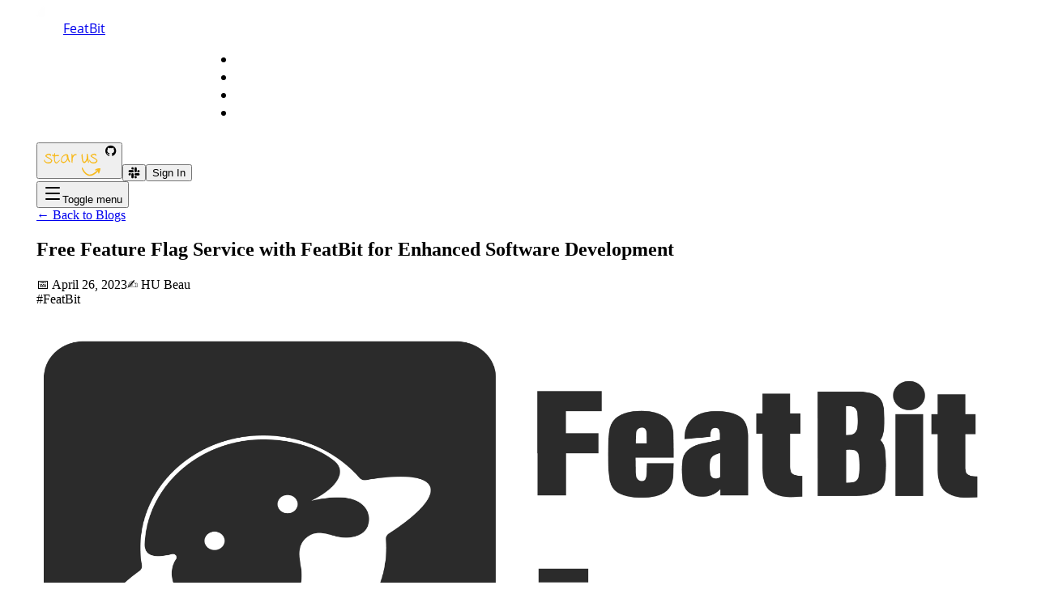

--- FILE ---
content_type: text/html; charset=utf-8
request_url: https://www.featbit.co/blogs/free-feature-flag-enhanced-software-dev
body_size: 14242
content:
<!DOCTYPE html><!--ayGzqOYVE8XgA_6eH6V1I--><html lang="en-US"><head><meta charSet="utf-8"/><meta name="viewport" content="width=device-width, initial-scale=1"/><link rel="preload" href="/_next/static/media/797e433ab948586e-s.p.dbea232f.woff2" as="font" crossorigin="" type="font/woff2"/><link rel="preload" href="/_next/static/media/caa3a2e1cccd8315-s.p.853070df.woff2" as="font" crossorigin="" type="font/woff2"/><link rel="preload" as="image" imageSrcSet="/_next/image?url=%2Fimages%2Flogo.png&amp;w=48&amp;q=75 1x, /_next/image?url=%2Fimages%2Flogo.png&amp;w=96&amp;q=75 2x"/><link rel="stylesheet" href="/_next/static/chunks/2473c16c0c2f6b5f.css" data-precedence="next"/><link rel="stylesheet" href="/_next/static/chunks/6f88076b0f914f6f.css" data-precedence="next"/><link rel="stylesheet" href="/_next/static/chunks/86b02e23a852d4dc.css" data-precedence="next"/><link rel="preload" as="script" fetchPriority="low" href="/_next/static/chunks/3996deeca1881b47.js"/><script src="/_next/static/chunks/9f6445586a2638f3.js" async=""></script><script src="/_next/static/chunks/5f11500e67954124.js" async=""></script><script src="/_next/static/chunks/d986b2db2f9059cd.js" async=""></script><script src="/_next/static/chunks/turbopack-71d23a797f008c66.js" async=""></script><script src="/_next/static/chunks/ff1a16fafef87110.js" async=""></script><script src="/_next/static/chunks/7dd66bdf8a7e5707.js" async=""></script><script src="/_next/static/chunks/c89b9253cfcf1f80.js" async=""></script><script src="/_next/static/chunks/c6b9a2363b188ea1.js" async=""></script><script src="/_next/static/chunks/d399cb8af55e0605.js" async=""></script><script src="/_next/static/chunks/341aef6ca4c429b4.js" async=""></script><meta name="next-size-adjust" content=""/><title>FeatBit - Feature Flag Infrastructure for AI Era | Open Source Feature Toggle Management Platform</title><meta name="description" content="FeatBit is an open-source Feature Flag management platform designed for the AI Coding era. Fast experimentation, safe deployment with A/B testing, progressive rollout, and canary releases. Integrated with MCP Server (Context7, DepGraph), deploy privately in 5 minutes."/><meta name="application-name" content="FeatBit"/><link rel="author" href="https://www.featbit.co"/><meta name="author" content="FeatBit Team"/><meta name="keywords" content="feature flags, feature toggles, feature switches, progressive deployment, A/B testing, canary releases, gradual rollout, open source, AI integration, MCP server, Context7, private deployment, experimentation platform, feature management, developer tools, DevOps, continuous deployment, release management"/><meta name="referrer" content="origin-when-cross-origin"/><meta name="creator" content="FeatBit"/><meta name="publisher" content="FeatBit"/><meta name="robots" content="index, follow"/><meta name="googlebot" content="index, follow, max-video-preview:-1, max-image-preview:large, max-snippet:-1"/><meta name="category" content="technology"/><meta name="classification" content="Developer Tools, DevOps, Feature Management"/><link rel="canonical" href="https://www.featbit.co"/><link rel="alternate" hrefLang="en-US" href="https://www.featbit.co"/><link rel="alternate" hrefLang="zh-CN" href="https://www.featbit.co/zh"/><meta name="google-site-verification" content="your-google-verification-code"/><meta name="yandex-verification" content="your-yandex-verification-code"/><meta property="og:title" content="FeatBit - Feature Flag Infrastructure for AI Era"/><meta property="og:description" content="Open-source Feature Flag management platform supporting fast experimentation, safe progressive deployment, and A/B testing. Integrated with AI tools, deploy privately in 5 minutes."/><meta property="og:url" content="https://www.featbit.co"/><meta property="og:site_name" content="FeatBit"/><meta property="og:locale" content="en_US"/><meta property="og:image" content="https://www.featbit.co/images/featbit-og.png"/><meta property="og:image:width" content="1200"/><meta property="og:image:height" content="630"/><meta property="og:image:alt" content="FeatBit - Feature Flag Management Platform for AI Era"/><meta property="og:image:type" content="image/png"/><meta property="og:locale:alternate" content="zh_CN"/><meta property="og:type" content="website"/><meta name="twitter:card" content="summary_large_image"/><meta name="twitter:site" content="@RealFeatBit"/><meta name="twitter:creator" content="@RealFeatBit"/><meta name="twitter:title" content="FeatBit - Feature Flag Infrastructure for AI Era"/><meta name="twitter:description" content="Open-source Feature Flag management platform supporting fast experimentation, safe progressive deployment, and A/B testing. Integrated with AI tools, deploy privately in 5 minutes."/><meta name="twitter:image" content="https://www.featbit.co/images/featbit-og.png"/><link rel="icon" href="/favicon.ico?favicon.0b3bf435.ico" sizes="256x256" type="image/x-icon"/><link href="https://cdn.jsdelivr.net/npm/bootstrap-icons@1.10.0/font/bootstrap-icons.css" rel="stylesheet"/><script type="application/ld+json">{"@context":"https://schema.org","@type":"SoftwareApplication","name":"FeatBit","applicationCategory":"DeveloperApplication","operatingSystem":"Cross-platform","offers":{"@type":"Offer","price":"0","priceCurrency":"USD"},"aggregateRating":{"@type":"AggregateRating","ratingValue":"4.8","ratingCount":"1500"},"description":"Open-source feature flag management platform for AI-powered development","url":"https://www.featbit.co","author":{"@type":"Organization","name":"FeatBit","url":"https://www.featbit.co"},"sameAs":["https://github.com/featbit/featbit","https://x.com/RealFeatBit","https://www.linkedin.com/company/featbit","https://www.youtube.com/@featbit"]}</script><script src="/_next/static/chunks/a6dad97d9634a72d.js" noModule=""></script></head><body class="geist_a71539c9-module__T19VSG__variable geist_mono_8d43a2aa-module__8Li5zG__variable antialiased bg-black"><div hidden=""><!--$--><!--/$--></div><div class="min-h-screen bg-black text-white"><header class="sticky top-0 z-50 w-full border-b border-gray-800/50 bg-black/95 backdrop-blur supports-[backdrop-filter]:bg-black/80 featbit-header"><div class="container !px-[10px] flex h-[72px] items-center justify-between"><a class="flex items-center gap-[9px] text-white no-underline hover:text-[#51e093] hover:no-underline transition-colors" href="/"><img alt="FeatBit" width="33" height="33" decoding="async" data-nimg="1" style="color:transparent" srcSet="/_next/image?url=%2Fimages%2Flogo.png&amp;w=48&amp;q=75 1x, /_next/image?url=%2Fimages%2Flogo.png&amp;w=96&amp;q=75 2x" src="/_next/image?url=%2Fimages%2Flogo.png&amp;w=96&amp;q=75"/><span class="text-[24px] font-[800] leading-[33px]">FeatBit</span></a><nav aria-label="Main" data-orientation="horizontal" dir="ltr" data-slot="navigation-menu" data-viewport="true" class="group/navigation-menu relative max-w-max flex-1 items-center justify-center hidden lg:flex header-nav-middle"><div style="position:relative"><ul data-orientation="horizontal" data-slot="navigation-menu-list" class="group flex flex-1 list-none items-center justify-center gap-1" dir="ltr"><li data-slot="navigation-menu-item" class="relative"><a class="data-[active=true]:focus:bg-accent data-[active=true]:hover:bg-accent data-[active=true]:bg-accent/50 data-[active=true]:text-accent-foreground hover:bg-accent hover:text-accent-foreground focus:bg-accent focus:text-accent-foreground focus-visible:ring-ring/50 [&amp;_svg:not([class*=&#x27;text-&#x27;])]:text-muted-foreground flex flex-col gap-1 rounded-sm p-2 text-sm transition-all outline-none focus-visible:ring-[3px] focus-visible:outline-1 [&amp;_svg:not([class*=&#x27;size-&#x27;])]:size-4 nav-link text-gray-200 hover:text-[#51e093] transition-colors" data-slot="navigation-menu-link" data-radix-collection-item="" href="/">Home</a></li><li data-slot="navigation-menu-item" class="relative"><a class="data-[active=true]:focus:bg-accent data-[active=true]:hover:bg-accent data-[active=true]:bg-accent/50 data-[active=true]:text-accent-foreground hover:bg-accent hover:text-accent-foreground focus:bg-accent focus:text-accent-foreground focus-visible:ring-ring/50 [&amp;_svg:not([class*=&#x27;text-&#x27;])]:text-muted-foreground flex flex-col gap-1 rounded-sm p-2 text-sm transition-all outline-none focus-visible:ring-[3px] focus-visible:outline-1 [&amp;_svg:not([class*=&#x27;size-&#x27;])]:size-4 nav-link text-gray-200 hover:text-[#51e093] transition-colors" data-slot="navigation-menu-link" data-radix-collection-item="" href="/roadmap">Roadmap</a></li><li data-slot="navigation-menu-item" class="relative"><a class="data-[active=true]:focus:bg-accent data-[active=true]:hover:bg-accent data-[active=true]:bg-accent/50 data-[active=true]:text-accent-foreground hover:bg-accent hover:text-accent-foreground focus:bg-accent focus:text-accent-foreground focus-visible:ring-ring/50 [&amp;_svg:not([class*=&#x27;text-&#x27;])]:text-muted-foreground flex flex-col gap-1 rounded-sm p-2 text-sm transition-all outline-none focus-visible:ring-[3px] focus-visible:outline-1 [&amp;_svg:not([class*=&#x27;size-&#x27;])]:size-4 nav-link text-gray-200 hover:text-[#51e093] transition-colors" data-slot="navigation-menu-link" data-radix-collection-item="" href="/developers">Developers</a></li><li data-slot="navigation-menu-item" class="relative"><a class="data-[active=true]:focus:bg-accent data-[active=true]:hover:bg-accent data-[active=true]:bg-accent/50 data-[active=true]:text-accent-foreground hover:bg-accent hover:text-accent-foreground focus:bg-accent focus:text-accent-foreground focus-visible:ring-ring/50 [&amp;_svg:not([class*=&#x27;text-&#x27;])]:text-muted-foreground flex flex-col gap-1 rounded-sm p-2 text-sm transition-all outline-none focus-visible:ring-[3px] focus-visible:outline-1 [&amp;_svg:not([class*=&#x27;size-&#x27;])]:size-4 nav-link text-gray-200 hover:text-[#51e093] transition-colors" data-slot="navigation-menu-link" data-radix-collection-item="" href="/pricing">Pricing</a></li></ul></div><div class="absolute top-full left-0 isolate z-50 flex justify-center"></div></nav><div class="hidden md:flex items-center gap-3 right-nav-bar"><button class="p-2 text-gray-300 hover:text-[#51e093] transition-colors cursor-pointer" style="display:inline-flex"><img alt="Star us" width="72" height="29" decoding="async" data-nimg="1" style="color:transparent;margin-top:10px" src="[data-uri]"/><i class="bi bi-github nav-icon text-xl" style="margin-left:5px"></i></button><button class="p-2 text-gray-300 hover:text-[#51e093] transition-colors cursor-pointer"><i class="bi bi-slack nav-icon text-xl"></i></button><button data-slot="button" class="inline-flex items-center justify-center gap-2 whitespace-nowrap rounded-md text-sm disabled:pointer-events-none disabled:opacity-50 [&amp;_svg]:pointer-events-none [&amp;_svg:not([class*=&#x27;size-&#x27;])]:size-4 shrink-0 [&amp;_svg]:shrink-0 outline-none focus-visible:border-ring focus-visible:ring-ring/50 focus-visible:ring-[3px] aria-invalid:ring-destructive/20 dark:aria-invalid:ring-destructive/40 aria-invalid:border-destructive h-9 px-4 py-2 has-[&gt;svg]:px-3 bg-[#51e093] hover:bg-emerald-400 text-black font-semibold cursor-pointer transition-all duration-300 shadow-lg shadow-[#51e093]/20 hover:shadow-[#51e093]/40">Sign In</button></div><button data-slot="button" class="inline-flex items-center justify-center gap-2 whitespace-nowrap rounded-md text-sm font-medium transition-all cursor-pointer disabled:pointer-events-none disabled:opacity-50 [&amp;_svg]:pointer-events-none [&amp;_svg:not([class*=&#x27;size-&#x27;])]:size-4 shrink-0 [&amp;_svg]:shrink-0 outline-none focus-visible:border-ring focus-visible:ring-ring/50 focus-visible:ring-[3px] aria-invalid:ring-destructive/20 dark:aria-invalid:ring-destructive/40 aria-invalid:border-destructive dark:hover:bg-accent/50 size-9 lg:hidden text-gray-300 hover:text-[#51e093] hover:bg-gray-800/50"><svg xmlns="http://www.w3.org/2000/svg" width="24" height="24" viewBox="0 0 24 24" fill="none" stroke="currentColor" stroke-width="2" stroke-linecap="round" stroke-linejoin="round" class="lucide lucide-menu h-5 w-5" aria-hidden="true"><path d="M4 5h16"></path><path d="M4 12h16"></path><path d="M4 19h16"></path></svg><span class="sr-only">Toggle menu</span></button></div></header><main class="container mx-auto px-4 py-8"><div class="max-w-4xl mx-auto px-4 py-8"><div class="mb-8"><a class="text-emerald-500 hover:text-emerald-400 text-sm font-medium" href="/blogs">← Back to Blogs</a></div><article class="max-w-none"><header class="mb-12"><h1 class="text-5xl font-bold text-white mb-6 leading-tight">Free Feature Flag Service with FeatBit for Enhanced Software Development</h1><div class="flex items-center gap-4 text-gray-400 mb-6"><span class="flex items-center gap-2">📅 <time dateTime="2023-04-26">April 26, 2023</time></span><span class="flex items-center gap-2">✍️ <!-- -->HU Beau</span></div><div class="flex flex-wrap gap-3 mb-8"><span class="px-4 py-2 bg-gradient-to-r from-emerald-500/20 to-teal-500/20 text-emerald-300 rounded-full text-sm font-medium border border-emerald-500/30">#<!-- -->FeatBit</span></div><div class="mb-12"><div class="relative overflow-hidden rounded-xl shadow-2xl"><img alt="Free Feature Flag Service with FeatBit for Enhanced Software Development" loading="lazy" width="1200" height="600" decoding="async" data-nimg="1" class="w-full max-h-96 object-cover rounded-lg mb-8" style="color:transparent" src="https://www.featbit.co/images/blogs/feature-flags/featbit-cover.png"/></div></div></header><div class="blog-content-module-scss-module__q-GMla__blogContent max-w-none"><h2>Introduction</h2>
<p>In the ever-evolving world of software development, it is crucial to stay ahead of the curve and continuously improve the way we build and deploy applications. Feature flags have emerged as an indispensable tool for modern software development, enabling developers to safely test new features, perform A/B testing, and manage rollouts with ease. This blog post introduces FeatBit, a free and open-source feature flag service that is transforming the way developers enhance their software development process.</p>
<h2>What are Feature Flags？</h2>
<p>Feature flags, also known as feature toggles or switches, are a software development technique that allows developers to enable or disable specific features within an application during runtime. By using feature flags, development teams can test, deploy, and manage new features independently without disrupting the overall user experience. This practice helps reduce risks, improve release management, and foster a more agile development process.</p>
<h2>Why Choose FeatBit</h2>
<p>FeatBit is a free and open-source feature flag service that provides developers with a powerful, yet easy-to-use tool for managing feature flags in their software projects. Here's why FeatBit is the go-to choice for many developers:</p>
<ul>
<li>
<p>Cost-effective: As a free service, FeatBit offers a budget-friendly solution for both small startups and established enterprises, without compromising on functionality or performance.</p>
</li>
<li>
<p>Open-source: FeatBit's open-source nature allows developers to contribute to its ongoing development, ensuring the tool stays up-to-date with the latest industry trends and practices.</p>
</li>
<li>
<p>User-friendly interface: FeatBit's intuitive interface makes it easy for developers to create, manage, and monitor feature flags, even for those with limited experience in the field.</p>
</li>
<li>
<p>Scalable: FeatBit is designed to handle projects of all sizes, from small applications to large-scale enterprise systems.</p>
</li>
<li>
<p>Robust API: FeatBit's API enables seamless integration with existing software development tools and workflows, making it a versatile solution for a wide range of use cases.</p>
</li>
<li>
<p>Self-host friendly: FeatBit can be easily deployed and managed on your own infrastructure, providing flexibility and control over the hosting environment.</p>
</li>
<li>
<p>Friendly for C# / .NET developers: FeatBit offers a dedicated SDK for .NET developers, ensuring seamless integration and a smooth experience for those working with the .NET framework.</p>
</li>
<li>
<p>Real-time feature flag updates: FeatBit supports websocket connections and real-time data sync mode, allowing for immediate updates to feature flags. This makes a flag change take effect as soon as you save it in the UI, ensuring that developers can rapidly respond to changing requirements or issues.</p>
</li>
</ul>
<h2>Getting Started with FeatBit</h2>
<p>You can get started with <a href="https://tryitonline.featbit.co">FeatBit TryItOnline</a>.</p>
<h2>Conclusion</h2>
<p>FeatBit is a powerful and cost-effective solution for developers looking to harness the power of feature flags in their software development process. With its user-friendly interface, robust API, and open-source nature, FeatBit is quickly becoming the go-to choice for developers seeking a free feature flag service. Try FeatBit today and experience the difference it can make in your software development journey.</p>
</div><aside class="mt-16 p-8 bg-gradient-to-br from-gray-800/70 to-gray-900/70 rounded-xl border border-gray-700 backdrop-blur-sm"><div class="flex items-center gap-3 mb-6"><div class="w-8 h-8 bg-emerald-500/20 rounded-lg flex items-center justify-center"><span class="text-emerald-400 text-lg">📚</span></div><h3 class="text-xl font-bold text-white">Table of Contents</h3></div><nav><ul class="space-y-3"><li class="flex items-start"><span class="text-emerald-400 mr-3 mt-1 text-sm">▸</span><a href="#introduction" class="text-gray-300 hover:text-emerald-300 transition-colors duration-200 leading-relaxed font-medium">Introduction</a></li><li class="flex items-start"><span class="text-emerald-400 mr-3 mt-1 text-sm">▸</span><a href="#what-are-feature-flags" class="text-gray-300 hover:text-emerald-300 transition-colors duration-200 leading-relaxed font-medium">What are Feature Flags？</a></li><li class="flex items-start"><span class="text-emerald-400 mr-3 mt-1 text-sm">▸</span><a href="#why-choose-featbit" class="text-gray-300 hover:text-emerald-300 transition-colors duration-200 leading-relaxed font-medium">Why Choose FeatBit</a></li><li class="flex items-start"><span class="text-emerald-400 mr-3 mt-1 text-sm">▸</span><a href="#getting-started-with-featbit" class="text-gray-300 hover:text-emerald-300 transition-colors duration-200 leading-relaxed font-medium">Getting Started with FeatBit</a></li><li class="flex items-start"><span class="text-emerald-400 mr-3 mt-1 text-sm">▸</span><a href="#conclusion" class="text-gray-300 hover:text-emerald-300 transition-colors duration-200 leading-relaxed font-medium">Conclusion</a></li></ul></nav></aside></article></div></main><footer class="bg-black border-t border-gray-800/50"><div class="container py-12 md:py-16"><div class="grid grid-cols-1 md:grid-cols-2 gap-8"><div class="space-y-4"><a class="flex items-center space-x-2 group" href="/"><img alt="FeatBit" width="33" height="33" decoding="async" data-nimg="1" style="color:transparent" srcSet="/_next/image?url=%2Fimages%2Flogo.png&amp;w=48&amp;q=75 1x, /_next/image?url=%2Fimages%2Flogo.png&amp;w=96&amp;q=75 2x" src="/_next/image?url=%2Fimages%2Flogo.png&amp;w=96&amp;q=75"/><span class="text-xl font-bold text-white group-hover:text-[#51e093] transition-colors">FeatBit</span></a><p class="text-gray-400 max-w-md">A fast, scalable, and open-source feature flags management service. Friendly for all hosting methods.</p><div class="flex items-center space-x-4"><a target="_blank" class="text-gray-400 hover:text-[#51e093] transition-colors" href="https://x.com/RealFeatBit"><svg xmlns="http://www.w3.org/2000/svg" width="24" height="24" viewBox="0 0 24 24" fill="none" stroke="currentColor" stroke-width="2" stroke-linecap="round" stroke-linejoin="round" class="lucide lucide-twitter h-5 w-5" aria-hidden="true"><path d="M22 4s-.7 2.1-2 3.4c1.6 10-9.4 17.3-18 11.6 2.2.1 4.4-.6 6-2C3 15.5.5 9.6 3 5c2.2 2.6 5.6 4.1 9 4-.9-4.2 4-6.6 7-3.8 1.1 0 3-1.2 3-1.2z"></path></svg><span class="sr-only">Twitter</span></a><a target="_blank" class="text-gray-400 hover:text-[#51e093] transition-colors" href="https://www.linkedin.com/company/featbit"><svg xmlns="http://www.w3.org/2000/svg" width="24" height="24" viewBox="0 0 24 24" fill="none" stroke="currentColor" stroke-width="2" stroke-linecap="round" stroke-linejoin="round" class="lucide lucide-linkedin h-5 w-5" aria-hidden="true"><path d="M16 8a6 6 0 0 1 6 6v7h-4v-7a2 2 0 0 0-2-2 2 2 0 0 0-2 2v7h-4v-7a6 6 0 0 1 6-6z"></path><rect width="4" height="12" x="2" y="9"></rect><circle cx="4" cy="4" r="2"></circle></svg><span class="sr-only">LinkedIn</span></a><a target="_blank" class="text-gray-400 hover:text-[#51e093] transition-colors" href="https://www.youtube.com/@featbit"><svg xmlns="http://www.w3.org/2000/svg" width="24" height="24" viewBox="0 0 24 24" fill="none" stroke="currentColor" stroke-width="2" stroke-linecap="round" stroke-linejoin="round" class="lucide lucide-youtube h-5 w-5" aria-hidden="true"><path d="M2.5 17a24.12 24.12 0 0 1 0-10 2 2 0 0 1 1.4-1.4 49.56 49.56 0 0 1 16.2 0A2 2 0 0 1 21.5 7a24.12 24.12 0 0 1 0 10 2 2 0 0 1-1.4 1.4 49.55 49.55 0 0 1-16.2 0A2 2 0 0 1 2.5 17"></path><path d="m10 15 5-3-5-3z"></path></svg><span class="sr-only">YouTube</span></a><a target="_blank" class="text-gray-400 hover:text-[#51e093] transition-colors" href="https://github.com/featbit/featbit"><svg xmlns="http://www.w3.org/2000/svg" width="24" height="24" viewBox="0 0 24 24" fill="none" stroke="currentColor" stroke-width="2" stroke-linecap="round" stroke-linejoin="round" class="lucide lucide-github h-5 w-5" aria-hidden="true"><path d="M15 22v-4a4.8 4.8 0 0 0-1-3.5c3 0 6-2 6-5.5.08-1.25-.27-2.48-1-3.5.28-1.15.28-2.35 0-3.5 0 0-1 0-3 1.5-2.64-.5-5.36-.5-8 0C6 2 5 2 5 2c-.3 1.15-.3 2.35 0 3.5A5.403 5.403 0 0 0 4 9c0 3.5 3 5.5 6 5.5-.39.49-.68 1.05-.85 1.65-.17.6-.22 1.23-.15 1.85v4"></path><path d="M9 18c-4.51 2-5-2-7-2"></path></svg><span class="sr-only">GitHub</span></a><a target="_blank" class="text-gray-400 hover:text-[#51e093] transition-colors" href="https://join.slack.com/t/featbit/shared_invite/zt-1ew5e2vbb-x6Apan1xZOaYMnFzqZkGNQ"><svg xmlns="http://www.w3.org/2000/svg" width="24" height="24" viewBox="0 0 24 24" fill="none" stroke="currentColor" stroke-width="2" stroke-linecap="round" stroke-linejoin="round" class="lucide lucide-message-circle h-5 w-5" aria-hidden="true"><path d="M2.992 16.342a2 2 0 0 1 .094 1.167l-1.065 3.29a1 1 0 0 0 1.236 1.168l3.413-.998a2 2 0 0 1 1.099.092 10 10 0 1 0-4.777-4.719"></path></svg><span class="sr-only">Slack</span></a></div></div><div class="grid grid-cols-2 gap-8"><div class="space-y-3"><h3 class="font-semibold text-white">Product</h3><div class="space-y-2 text-sm"><a class="block text-gray-400 hover:text-[#51e093] transition-colors" href="/">Home</a><a target="_blank" class="block text-gray-400 hover:text-[#51e093] transition-colors" href="https://docs.featbit.co">Docs</a><a target="_blank" class="block text-gray-400 hover:text-[#51e093] transition-colors" href="/articles">Articles</a><a target="_blank" class="block text-gray-400 hover:text-[#51e093] transition-colors" href="/articles2025">Articles 2025</a><a target="_blank" class="block text-gray-400 hover:text-[#51e093] transition-colors" href="/practices">Practices</a><a target="_blank" class="block text-gray-400 hover:text-[#51e093] transition-colors" href="/developers">Developers</a></div></div><div class="space-y-3"><h3 class="font-semibold text-white">Legal</h3><div class="space-y-2 text-sm"><a class="block text-gray-400 hover:text-[#51e093] transition-colors" href="https://dashboard.featbit.co/">Support and Pricing</a><a class="block text-gray-400 hover:text-[#51e093] transition-colors" href="/company">Company</a><a class="block text-gray-400 hover:text-[#51e093] transition-colors" href="/legal/Terms-and-Conditions.pdf">Terms and Conditions</a><a class="block text-gray-400 hover:text-[#51e093] transition-colors" href="/privacy">Privacy</a><a class="block text-gray-400 hover:text-[#51e093] transition-colors" href="/legal/FeatBit-SAAP-License-Agreement.pdf">FeatBit SAAP License Agreement</a></div></div></div></div><div class="mt-12 pt-8 border-t border-gray-800/50 text-center text-sm text-gray-400 space-y-2"><p><a class="hover:text-[#51e093] transition-colors" href="/company">© <!-- -->2025<!-- --> ANCIENT MOON SOFTWARE TECHNOLOGY and affiliated entities. All rights reserved.<!-- --> </a></p></div></div></footer></div><!--$--><!--/$--><script src="/_next/static/chunks/3996deeca1881b47.js" id="_R_" async=""></script><script>(self.__next_f=self.__next_f||[]).push([0])</script><script>self.__next_f.push([1,"1:\"$Sreact.fragment\"\n2:I[39756,[\"/_next/static/chunks/ff1a16fafef87110.js\",\"/_next/static/chunks/7dd66bdf8a7e5707.js\"],\"default\"]\n3:I[37457,[\"/_next/static/chunks/ff1a16fafef87110.js\",\"/_next/static/chunks/7dd66bdf8a7e5707.js\"],\"default\"]\n5:I[97367,[\"/_next/static/chunks/ff1a16fafef87110.js\",\"/_next/static/chunks/7dd66bdf8a7e5707.js\"],\"OutletBoundary\"]\n7:I[11533,[\"/_next/static/chunks/ff1a16fafef87110.js\",\"/_next/static/chunks/7dd66bdf8a7e5707.js\"],\"AsyncMetadataOutlet\"]\n9:I[97367,[\"/_next/static/chunks/ff1a16fafef87110.js\",\"/_next/static/chunks/7dd66bdf8a7e5707.js\"],\"ViewportBoundary\"]\nb:I[97367,[\"/_next/static/chunks/ff1a16fafef87110.js\",\"/_next/static/chunks/7dd66bdf8a7e5707.js\"],\"MetadataBoundary\"]\nd:I[68027,[],\"default\"]\n:HL[\"/_next/static/chunks/2473c16c0c2f6b5f.css\",\"style\"]\n:HL[\"/_next/static/chunks/6f88076b0f914f6f.css\",\"style\"]\n:HL[\"/_next/static/media/797e433ab948586e-s.p.dbea232f.woff2\",\"font\",{\"crossOrigin\":\"\",\"type\":\"font/woff2\"}]\n:HL[\"/_next/static/media/caa3a2e1cccd8315-s.p.853070df.woff2\",\"font\",{\"crossOrigin\":\"\",\"type\":\"font/woff2\"}]\n:HL[\"/_next/static/chunks/86b02e23a852d4dc.css\",\"style\"]\n"])</script><script>self.__next_f.push([1,"0:{\"P\":null,\"b\":\"ayGzqOYVE8XgA-6eH6V1I\",\"p\":\"\",\"c\":[\"\",\"blogs\",\"free-feature-flag-enhanced-software-dev\"],\"i\":false,\"f\":[[[\"\",{\"children\":[\"blogs\",{\"children\":[[\"id\",\"free-feature-flag-enhanced-software-dev\",\"d\"],{\"children\":[\"__PAGE__\",{}]}]}]},\"$undefined\",\"$undefined\",true],[\"\",[\"$\",\"$1\",\"c\",{\"children\":[[[\"$\",\"link\",\"0\",{\"rel\":\"stylesheet\",\"href\":\"/_next/static/chunks/2473c16c0c2f6b5f.css\",\"precedence\":\"next\",\"crossOrigin\":\"$undefined\",\"nonce\":\"$undefined\"}],[\"$\",\"link\",\"1\",{\"rel\":\"stylesheet\",\"href\":\"/_next/static/chunks/6f88076b0f914f6f.css\",\"precedence\":\"next\",\"crossOrigin\":\"$undefined\",\"nonce\":\"$undefined\"}]],[\"$\",\"html\",null,{\"lang\":\"en-US\",\"children\":[[\"$\",\"head\",null,{\"children\":[[\"$\",\"link\",null,{\"href\":\"https://cdn.jsdelivr.net/npm/bootstrap-icons@1.10.0/font/bootstrap-icons.css\",\"rel\":\"stylesheet\"}],[\"$\",\"script\",null,{\"type\":\"application/ld+json\",\"dangerouslySetInnerHTML\":{\"__html\":\"{\\\"@context\\\":\\\"https://schema.org\\\",\\\"@type\\\":\\\"SoftwareApplication\\\",\\\"name\\\":\\\"FeatBit\\\",\\\"applicationCategory\\\":\\\"DeveloperApplication\\\",\\\"operatingSystem\\\":\\\"Cross-platform\\\",\\\"offers\\\":{\\\"@type\\\":\\\"Offer\\\",\\\"price\\\":\\\"0\\\",\\\"priceCurrency\\\":\\\"USD\\\"},\\\"aggregateRating\\\":{\\\"@type\\\":\\\"AggregateRating\\\",\\\"ratingValue\\\":\\\"4.8\\\",\\\"ratingCount\\\":\\\"1500\\\"},\\\"description\\\":\\\"Open-source feature flag management platform for AI-powered development\\\",\\\"url\\\":\\\"https://www.featbit.co\\\",\\\"author\\\":{\\\"@type\\\":\\\"Organization\\\",\\\"name\\\":\\\"FeatBit\\\",\\\"url\\\":\\\"https://www.featbit.co\\\"},\\\"sameAs\\\":[\\\"https://github.com/featbit/featbit\\\",\\\"https://x.com/RealFeatBit\\\",\\\"https://www.linkedin.com/company/featbit\\\",\\\"https://www.youtube.com/@featbit\\\"]}\"}}]]}],[\"$\",\"body\",null,{\"className\":\"geist_a71539c9-module__T19VSG__variable geist_mono_8d43a2aa-module__8Li5zG__variable antialiased bg-black\",\"children\":[\"$\",\"$L2\",null,{\"parallelRouterKey\":\"children\",\"error\":\"$undefined\",\"errorStyles\":\"$undefined\",\"errorScripts\":\"$undefined\",\"template\":[\"$\",\"$L3\",null,{}],\"templateStyles\":\"$undefined\",\"templateScripts\":\"$undefined\",\"notFound\":[[[\"$\",\"title\",null,{\"children\":\"404: This page could not be found.\"}],[\"$\",\"div\",null,{\"style\":{\"fontFamily\":\"system-ui,\\\"Segoe UI\\\",Roboto,Helvetica,Arial,sans-serif,\\\"Apple Color Emoji\\\",\\\"Segoe UI Emoji\\\"\",\"height\":\"100vh\",\"textAlign\":\"center\",\"display\":\"flex\",\"flexDirection\":\"column\",\"alignItems\":\"center\",\"justifyContent\":\"center\"},\"children\":[\"$\",\"div\",null,{\"children\":[[\"$\",\"style\",null,{\"dangerouslySetInnerHTML\":{\"__html\":\"body{color:#000;background:#fff;margin:0}.next-error-h1{border-right:1px solid rgba(0,0,0,.3)}@media (prefers-color-scheme:dark){body{color:#fff;background:#000}.next-error-h1{border-right:1px solid rgba(255,255,255,.3)}}\"}}],[\"$\",\"h1\",null,{\"className\":\"next-error-h1\",\"style\":{\"display\":\"inline-block\",\"margin\":\"0 20px 0 0\",\"padding\":\"0 23px 0 0\",\"fontSize\":24,\"fontWeight\":500,\"verticalAlign\":\"top\",\"lineHeight\":\"49px\"},\"children\":404}],[\"$\",\"div\",null,{\"style\":{\"display\":\"inline-block\"},\"children\":[\"$\",\"h2\",null,{\"style\":{\"fontSize\":14,\"fontWeight\":400,\"lineHeight\":\"49px\",\"margin\":0},\"children\":\"This page could not be found.\"}]}]]}]}]],[]],\"forbidden\":\"$undefined\",\"unauthorized\":\"$undefined\"}]}]]}]]}],{\"children\":[\"blogs\",[\"$\",\"$1\",\"c\",{\"children\":[null,[\"$\",\"$L2\",null,{\"parallelRouterKey\":\"children\",\"error\":\"$undefined\",\"errorStyles\":\"$undefined\",\"errorScripts\":\"$undefined\",\"template\":[\"$\",\"$L3\",null,{}],\"templateStyles\":\"$undefined\",\"templateScripts\":\"$undefined\",\"notFound\":\"$undefined\",\"forbidden\":\"$undefined\",\"unauthorized\":\"$undefined\"}]]}],{\"children\":[[\"id\",\"free-feature-flag-enhanced-software-dev\",\"d\"],[\"$\",\"$1\",\"c\",{\"children\":[null,[\"$\",\"$L2\",null,{\"parallelRouterKey\":\"children\",\"error\":\"$undefined\",\"errorStyles\":\"$undefined\",\"errorScripts\":\"$undefined\",\"template\":[\"$\",\"$L3\",null,{}],\"templateStyles\":\"$undefined\",\"templateScripts\":\"$undefined\",\"notFound\":\"$undefined\",\"forbidden\":\"$undefined\",\"unauthorized\":\"$undefined\"}]]}],{\"children\":[\"__PAGE__\",[\"$\",\"$1\",\"c\",{\"children\":[\"$L4\",[[\"$\",\"link\",\"0\",{\"rel\":\"stylesheet\",\"href\":\"/_next/static/chunks/86b02e23a852d4dc.css\",\"precedence\":\"next\",\"crossOrigin\":\"$undefined\",\"nonce\":\"$undefined\"}],[\"$\",\"script\",\"script-0\",{\"src\":\"/_next/static/chunks/c89b9253cfcf1f80.js\",\"async\":true,\"nonce\":\"$undefined\"}],[\"$\",\"script\",\"script-1\",{\"src\":\"/_next/static/chunks/c6b9a2363b188ea1.js\",\"async\":true,\"nonce\":\"$undefined\"}],[\"$\",\"script\",\"script-2\",{\"src\":\"/_next/static/chunks/d399cb8af55e0605.js\",\"async\":true,\"nonce\":\"$undefined\"}],[\"$\",\"script\",\"script-3\",{\"src\":\"/_next/static/chunks/341aef6ca4c429b4.js\",\"async\":true,\"nonce\":\"$undefined\"}]],[\"$\",\"$L5\",null,{\"children\":[\"$L6\",[\"$\",\"$L7\",null,{\"promise\":\"$@8\"}]]}]]}],{},null,false]},null,false]},null,false]},null,false],[\"$\",\"$1\",\"h\",{\"children\":[null,[[\"$\",\"$L9\",null,{\"children\":\"$La\"}],[\"$\",\"meta\",null,{\"name\":\"next-size-adjust\",\"content\":\"\"}]],[\"$\",\"$Lb\",null,{\"children\":\"$Lc\"}]]}],false]],\"m\":\"$undefined\",\"G\":[\"$d\",[\"$Le\",\"$Lf\"]],\"s\":false,\"S\":true}\n"])</script><script>self.__next_f.push([1,"10:\"$Sreact.suspense\"\nc:[\"$\",\"div\",null,{\"hidden\":true,\"children\":[\"$\",\"$10\",null,{\"fallback\":null,\"children\":\"$L11\"}]}]\ne:[\"$\",\"link\",\"0\",{\"rel\":\"stylesheet\",\"href\":\"/_next/static/chunks/2473c16c0c2f6b5f.css\",\"precedence\":\"next\",\"crossOrigin\":\"$undefined\",\"nonce\":\"$undefined\"}]\nf:[\"$\",\"link\",\"1\",{\"rel\":\"stylesheet\",\"href\":\"/_next/static/chunks/6f88076b0f914f6f.css\",\"precedence\":\"next\",\"crossOrigin\":\"$undefined\",\"nonce\":\"$undefined\"}]\n"])</script><script>self.__next_f.push([1,"12:I[76561,[\"/_next/static/chunks/c89b9253cfcf1f80.js\",\"/_next/static/chunks/c6b9a2363b188ea1.js\",\"/_next/static/chunks/d399cb8af55e0605.js\",\"/_next/static/chunks/341aef6ca4c429b4.js\"],\"default\"]\n13:Tdbc,"])</script><script>self.__next_f.push([1,"\u003ch2\u003eIntroduction\u003c/h2\u003e\n\u003cp\u003eIn the ever-evolving world of software development, it is crucial to stay ahead of the curve and continuously improve the way we build and deploy applications. Feature flags have emerged as an indispensable tool for modern software development, enabling developers to safely test new features, perform A/B testing, and manage rollouts with ease. This blog post introduces FeatBit, a free and open-source feature flag service that is transforming the way developers enhance their software development process.\u003c/p\u003e\n\u003ch2\u003eWhat are Feature Flags？\u003c/h2\u003e\n\u003cp\u003eFeature flags, also known as feature toggles or switches, are a software development technique that allows developers to enable or disable specific features within an application during runtime. By using feature flags, development teams can test, deploy, and manage new features independently without disrupting the overall user experience. This practice helps reduce risks, improve release management, and foster a more agile development process.\u003c/p\u003e\n\u003ch2\u003eWhy Choose FeatBit\u003c/h2\u003e\n\u003cp\u003eFeatBit is a free and open-source feature flag service that provides developers with a powerful, yet easy-to-use tool for managing feature flags in their software projects. Here's why FeatBit is the go-to choice for many developers:\u003c/p\u003e\n\u003cul\u003e\n\u003cli\u003e\n\u003cp\u003eCost-effective: As a free service, FeatBit offers a budget-friendly solution for both small startups and established enterprises, without compromising on functionality or performance.\u003c/p\u003e\n\u003c/li\u003e\n\u003cli\u003e\n\u003cp\u003eOpen-source: FeatBit's open-source nature allows developers to contribute to its ongoing development, ensuring the tool stays up-to-date with the latest industry trends and practices.\u003c/p\u003e\n\u003c/li\u003e\n\u003cli\u003e\n\u003cp\u003eUser-friendly interface: FeatBit's intuitive interface makes it easy for developers to create, manage, and monitor feature flags, even for those with limited experience in the field.\u003c/p\u003e\n\u003c/li\u003e\n\u003cli\u003e\n\u003cp\u003eScalable: FeatBit is designed to handle projects of all sizes, from small applications to large-scale enterprise systems.\u003c/p\u003e\n\u003c/li\u003e\n\u003cli\u003e\n\u003cp\u003eRobust API: FeatBit's API enables seamless integration with existing software development tools and workflows, making it a versatile solution for a wide range of use cases.\u003c/p\u003e\n\u003c/li\u003e\n\u003cli\u003e\n\u003cp\u003eSelf-host friendly: FeatBit can be easily deployed and managed on your own infrastructure, providing flexibility and control over the hosting environment.\u003c/p\u003e\n\u003c/li\u003e\n\u003cli\u003e\n\u003cp\u003eFriendly for C# / .NET developers: FeatBit offers a dedicated SDK for .NET developers, ensuring seamless integration and a smooth experience for those working with the .NET framework.\u003c/p\u003e\n\u003c/li\u003e\n\u003cli\u003e\n\u003cp\u003eReal-time feature flag updates: FeatBit supports websocket connections and real-time data sync mode, allowing for immediate updates to feature flags. This makes a flag change take effect as soon as you save it in the UI, ensuring that developers can rapidly respond to changing requirements or issues.\u003c/p\u003e\n\u003c/li\u003e\n\u003c/ul\u003e\n\u003ch2\u003eGetting Started with FeatBit\u003c/h2\u003e\n\u003cp\u003eYou can get started with \u003ca href=\"https://tryitonline.featbit.co\"\u003eFeatBit TryItOnline\u003c/a\u003e.\u003c/p\u003e\n\u003ch2\u003eConclusion\u003c/h2\u003e\n\u003cp\u003eFeatBit is a powerful and cost-effective solution for developers looking to harness the power of feature flags in their software development process. With its user-friendly interface, robust API, and open-source nature, FeatBit is quickly becoming the go-to choice for developers seeking a free feature flag service. Try FeatBit today and experience the difference it can make in your software development journey.\u003c/p\u003e\n"])</script><script>self.__next_f.push([1,"4:[\"$\",\"$L12\",null,{\"postData\":{\"id\":\"free-feature-flag-enhanced-software-dev\",\"contentHtml\":\"$13\",\"headers\":[{\"title\":\"Introduction\",\"linktag\":\"introduction\"},{\"title\":\"What are Feature Flags？\",\"linktag\":\"what-are-feature-flags\"},{\"title\":\"Why Choose FeatBit\",\"linktag\":\"why-choose-featbit\"},{\"title\":\"Getting Started with FeatBit\",\"linktag\":\"getting-started-with-featbit\"},{\"title\":\"Conclusion\",\"linktag\":\"conclusion\"}],\"title\":\"Free Feature Flag Service with FeatBit for Enhanced Software Development\",\"description\":\"Free Feature Flag Service | FeatBit is a powerful and cost-effective solution for developers looking to harness the power of feature flags in their software development process. With its user-friendly interface, robust API, and open-source nature, FeatBit is quickly becoming the go-to choice for developers seeking a free feature flag service. Try FeatBit today and experience the difference it can make in your software development journey.\",\"publishedDate\":\"2023-04-26\",\"modifiedDate\":\"2023-04-26\",\"cover\":\"/images/blogs/feature-flags/featbit-cover.png\",\"tags\":[\"FeatBit\"],\"authors\":[\"HU Beau\"],\"url\":\"free-feature-flag-enhanced-software-dev\"}}]\n"])</script><script>self.__next_f.push([1,"a:[[\"$\",\"meta\",\"0\",{\"charSet\":\"utf-8\"}],[\"$\",\"meta\",\"1\",{\"name\":\"viewport\",\"content\":\"width=device-width, initial-scale=1\"}]]\n6:null\n"])</script><script>self.__next_f.push([1,"14:I[27201,[\"/_next/static/chunks/ff1a16fafef87110.js\",\"/_next/static/chunks/7dd66bdf8a7e5707.js\"],\"IconMark\"]\n"])</script><script>self.__next_f.push([1,"8:{\"metadata\":[[\"$\",\"title\",\"0\",{\"children\":\"FeatBit - Feature Flag Infrastructure for AI Era | Open Source Feature Toggle Management Platform\"}],[\"$\",\"meta\",\"1\",{\"name\":\"description\",\"content\":\"FeatBit is an open-source Feature Flag management platform designed for the AI Coding era. Fast experimentation, safe deployment with A/B testing, progressive rollout, and canary releases. Integrated with MCP Server (Context7, DepGraph), deploy privately in 5 minutes.\"}],[\"$\",\"meta\",\"2\",{\"name\":\"application-name\",\"content\":\"FeatBit\"}],[\"$\",\"link\",\"3\",{\"rel\":\"author\",\"href\":\"https://www.featbit.co\"}],[\"$\",\"meta\",\"4\",{\"name\":\"author\",\"content\":\"FeatBit Team\"}],[\"$\",\"meta\",\"5\",{\"name\":\"keywords\",\"content\":\"feature flags, feature toggles, feature switches, progressive deployment, A/B testing, canary releases, gradual rollout, open source, AI integration, MCP server, Context7, private deployment, experimentation platform, feature management, developer tools, DevOps, continuous deployment, release management\"}],[\"$\",\"meta\",\"6\",{\"name\":\"referrer\",\"content\":\"origin-when-cross-origin\"}],[\"$\",\"meta\",\"7\",{\"name\":\"creator\",\"content\":\"FeatBit\"}],[\"$\",\"meta\",\"8\",{\"name\":\"publisher\",\"content\":\"FeatBit\"}],[\"$\",\"meta\",\"9\",{\"name\":\"robots\",\"content\":\"index, follow\"}],[\"$\",\"meta\",\"10\",{\"name\":\"googlebot\",\"content\":\"index, follow, max-video-preview:-1, max-image-preview:large, max-snippet:-1\"}],[\"$\",\"meta\",\"11\",{\"name\":\"category\",\"content\":\"technology\"}],[\"$\",\"meta\",\"12\",{\"name\":\"classification\",\"content\":\"Developer Tools, DevOps, Feature Management\"}],[\"$\",\"link\",\"13\",{\"rel\":\"canonical\",\"href\":\"https://www.featbit.co\"}],[\"$\",\"link\",\"14\",{\"rel\":\"alternate\",\"hrefLang\":\"en-US\",\"href\":\"https://www.featbit.co\"}],[\"$\",\"link\",\"15\",{\"rel\":\"alternate\",\"hrefLang\":\"zh-CN\",\"href\":\"https://www.featbit.co/zh\"}],[\"$\",\"meta\",\"16\",{\"name\":\"google-site-verification\",\"content\":\"your-google-verification-code\"}],[\"$\",\"meta\",\"17\",{\"name\":\"yandex-verification\",\"content\":\"your-yandex-verification-code\"}],[\"$\",\"meta\",\"18\",{\"property\":\"og:title\",\"content\":\"FeatBit - Feature Flag Infrastructure for AI Era\"}],[\"$\",\"meta\",\"19\",{\"property\":\"og:description\",\"content\":\"Open-source Feature Flag management platform supporting fast experimentation, safe progressive deployment, and A/B testing. Integrated with AI tools, deploy privately in 5 minutes.\"}],[\"$\",\"meta\",\"20\",{\"property\":\"og:url\",\"content\":\"https://www.featbit.co\"}],[\"$\",\"meta\",\"21\",{\"property\":\"og:site_name\",\"content\":\"FeatBit\"}],[\"$\",\"meta\",\"22\",{\"property\":\"og:locale\",\"content\":\"en_US\"}],[\"$\",\"meta\",\"23\",{\"property\":\"og:image\",\"content\":\"https://www.featbit.co/images/featbit-og.png\"}],[\"$\",\"meta\",\"24\",{\"property\":\"og:image:width\",\"content\":\"1200\"}],[\"$\",\"meta\",\"25\",{\"property\":\"og:image:height\",\"content\":\"630\"}],[\"$\",\"meta\",\"26\",{\"property\":\"og:image:alt\",\"content\":\"FeatBit - Feature Flag Management Platform for AI Era\"}],[\"$\",\"meta\",\"27\",{\"property\":\"og:image:type\",\"content\":\"image/png\"}],[\"$\",\"meta\",\"28\",{\"property\":\"og:locale:alternate\",\"content\":\"zh_CN\"}],[\"$\",\"meta\",\"29\",{\"property\":\"og:type\",\"content\":\"website\"}],[\"$\",\"meta\",\"30\",{\"name\":\"twitter:card\",\"content\":\"summary_large_image\"}],[\"$\",\"meta\",\"31\",{\"name\":\"twitter:site\",\"content\":\"@RealFeatBit\"}],[\"$\",\"meta\",\"32\",{\"name\":\"twitter:creator\",\"content\":\"@RealFeatBit\"}],[\"$\",\"meta\",\"33\",{\"name\":\"twitter:title\",\"content\":\"FeatBit - Feature Flag Infrastructure for AI Era\"}],[\"$\",\"meta\",\"34\",{\"name\":\"twitter:description\",\"content\":\"Open-source Feature Flag management platform supporting fast experimentation, safe progressive deployment, and A/B testing. Integrated with AI tools, deploy privately in 5 minutes.\"}],[\"$\",\"meta\",\"35\",{\"name\":\"twitter:image\",\"content\":\"https://www.featbit.co/images/featbit-og.png\"}],[\"$\",\"link\",\"36\",{\"rel\":\"icon\",\"href\":\"/favicon.ico?favicon.0b3bf435.ico\",\"sizes\":\"256x256\",\"type\":\"image/x-icon\"}],[\"$\",\"$L14\",\"37\",{}]],\"error\":null,\"digest\":\"$undefined\"}\n"])</script><script>self.__next_f.push([1,"11:\"$8:metadata\"\n"])</script></body></html>

--- FILE ---
content_type: text/css; charset=UTF-8
request_url: https://www.featbit.co/_next/static/chunks/86b02e23a852d4dc.css
body_size: 2806
content:
.header-nav-middle{margin-left:200px}.featbit-header{font-family:Open Sans,ui-sans-serif,system-ui,-apple-system,BlinkMacSystemFont,Segoe UI,Roboto,Noto Sans,Ubuntu,Cantarell,Helvetica Neue,Helvetica,Arial,Apple Color Emoji,Segoe UI Emoji,Segoe UI Symbol}.nav-link{cursor:pointer;color:rgba(255,255,255,.85);padding-left:25px;padding-right:25px;font-size:16px;font-weight:600;line-height:22px;background:0 0!important;border:none!important;text-decoration:none!important}.nav-link:not(.active-glow):hover{text-shadow:0 0 6px rgba(81,224,147,.5);color:#51e093!important}.nav-link:focus-visible{outline-offset:2px;outline:2px solid rgba(81,224,147,.6)}.nav-link-support{width:200px}.right-nav-bar{padding-top:10px}@media (max-width:1400px) and (min-width:1200px){.header-nav-middle{margin-left:206px}}@media (max-width:1200px) and (min-width:992px){.header-nav{padding-left:20px;padding-right:10px}.header-nav-middle{margin-left:138px}}@media (max-width:992px){.header-nav-middle{margin-left:2px}}.active-glow{text-shadow:0 0 8px rgba(81,224,147,.6);display:inline-block;position:relative;color:#51e093!important}.active-glow:after{content:"";background:#51e093;border-radius:9999px;height:2px;position:absolute;bottom:-6px;left:16px;right:16px;box-shadow:0 0 10px rgba(81,224,147,.7),0 0 20px rgba(81,224,147,.4)}
.utils-module-scss-module__UrdITa__headingXl{letter-spacing:-.05rem;margin:1rem 0;font-size:2rem;font-weight:800;line-height:1.3}.utils-module-scss-module__UrdITa__lightText{color:#999;font-size:.875rem}.utils-module-scss-module__UrdITa__list{margin:0;padding:0;list-style:none}
.blog-content-module-scss-module__q-GMla__blogContent{color:#e5e7eb;line-height:1.75}.blog-content-module-scss-module__q-GMla__blogContent h1{color:#fff;border-bottom:3px solid #10b981;margin:2.5rem 0 1.5rem;padding-bottom:.5rem;font-size:2.5rem;font-weight:800;line-height:1.2}.blog-content-module-scss-module__q-GMla__blogContent h2{color:#fff;margin:2rem 0 1rem;padding-left:1rem;font-size:2rem;font-weight:700;line-height:1.3;position:relative}.blog-content-module-scss-module__q-GMla__blogContent h2:before{content:"";background:linear-gradient(#10b981,#059669);border-radius:2px;width:4px;position:absolute;top:0;bottom:0;left:0}.blog-content-module-scss-module__q-GMla__blogContent h3{color:#10b981;margin:1.5rem 0 .75rem;font-size:1.5rem;font-weight:600;line-height:1.4}.blog-content-module-scss-module__q-GMla__blogContent h4{color:#34d399;margin:1.25rem 0 .5rem;font-size:1.25rem;font-weight:600;line-height:1.4}.blog-content-module-scss-module__q-GMla__blogContent h5,.blog-content-module-scss-module__q-GMla__blogContent h6{color:#6ee7b7;margin:1rem 0 .5rem;font-size:1.125rem;font-weight:500;line-height:1.4}.blog-content-module-scss-module__q-GMla__blogContent p{color:#d1d5db;margin:1.25rem 0;font-size:1.125rem;line-height:1.75}.blog-content-module-scss-module__q-GMla__blogContent pre{background:linear-gradient(145deg,#0f172a,#1e293b);border:1px solid #334155;border-radius:1rem;margin:2rem 0;padding:1.5rem;position:relative;overflow-x:auto;box-shadow:0 8px 25px -5px rgba(0,0,0,.3),0 0 0 1px rgba(255,255,255,.05)}.blog-content-module-scss-module__q-GMla__blogContent pre:before{content:"{ }";color:#64748b;opacity:.7;font-size:.875rem;font-weight:600;position:absolute;top:1rem;right:1.5rem}.blog-content-module-scss-module__q-GMla__blogContent pre:after{content:"";background:#ef4444;border-radius:50%;width:12px;height:12px;position:absolute;top:1rem;left:1.5rem;box-shadow:20px 0 #f59e0b,40px 0 #10b981}.blog-content-module-scss-module__q-GMla__blogContent pre code{color:#e2e8f0;background:0 0;border-radius:0;margin-top:1rem;padding:0;font-family:Fira Code,Consolas,Monaco,monospace;font-size:.875rem;line-height:1.7;display:block}.blog-content-module-scss-module__q-GMla__blogContent code{color:#fbbf24;background:linear-gradient(135deg,#374151,#4b5563);border:1px solid #6b7280;border-radius:.5rem;padding:.25rem .6rem;font-family:Fira Code,Consolas,Monaco,monospace;font-size:.875em;font-weight:600;box-shadow:inset 0 1px 2px rgba(0,0,0,.1)}.blog-content-module-scss-module__q-GMla__blogContent pre code .blog-content-module-scss-module__q-GMla__token.blog-content-module-scss-module__q-GMla__comment,.blog-content-module-scss-module__q-GMla__blogContent pre code .blog-content-module-scss-module__q-GMla__token.blog-content-module-scss-module__q-GMla__prolog,.blog-content-module-scss-module__q-GMla__blogContent pre code .blog-content-module-scss-module__q-GMla__token.blog-content-module-scss-module__q-GMla__doctype,.blog-content-module-scss-module__q-GMla__blogContent pre code .blog-content-module-scss-module__q-GMla__token.blog-content-module-scss-module__q-GMla__cdata{color:#64748b;font-style:italic}.blog-content-module-scss-module__q-GMla__blogContent pre code .blog-content-module-scss-module__q-GMla__token.blog-content-module-scss-module__q-GMla__punctuation{color:#94a3b8}.blog-content-module-scss-module__q-GMla__blogContent pre code .blog-content-module-scss-module__q-GMla__token.blog-content-module-scss-module__q-GMla__property,.blog-content-module-scss-module__q-GMla__blogContent pre code .blog-content-module-scss-module__q-GMla__token.blog-content-module-scss-module__q-GMla__tag,.blog-content-module-scss-module__q-GMla__blogContent pre code .blog-content-module-scss-module__q-GMla__token.blog-content-module-scss-module__q-GMla__boolean,.blog-content-module-scss-module__q-GMla__blogContent pre code .blog-content-module-scss-module__q-GMla__token.blog-content-module-scss-module__q-GMla__number,.blog-content-module-scss-module__q-GMla__blogContent pre code .blog-content-module-scss-module__q-GMla__token.blog-content-module-scss-module__q-GMla__constant,.blog-content-module-scss-module__q-GMla__blogContent pre code .blog-content-module-scss-module__q-GMla__token.blog-content-module-scss-module__q-GMla__symbol,.blog-content-module-scss-module__q-GMla__blogContent pre code .blog-content-module-scss-module__q-GMla__token.blog-content-module-scss-module__q-GMla__deleted{color:#f87171}.blog-content-module-scss-module__q-GMla__blogContent pre code .blog-content-module-scss-module__q-GMla__token.blog-content-module-scss-module__q-GMla__selector,.blog-content-module-scss-module__q-GMla__blogContent pre code .blog-content-module-scss-module__q-GMla__token.blog-content-module-scss-module__q-GMla__attr-name,.blog-content-module-scss-module__q-GMla__blogContent pre code .blog-content-module-scss-module__q-GMla__token.blog-content-module-scss-module__q-GMla__string,.blog-content-module-scss-module__q-GMla__blogContent pre code .blog-content-module-scss-module__q-GMla__token.blog-content-module-scss-module__q-GMla__char,.blog-content-module-scss-module__q-GMla__blogContent pre code .blog-content-module-scss-module__q-GMla__token.blog-content-module-scss-module__q-GMla__builtin,.blog-content-module-scss-module__q-GMla__blogContent pre code .blog-content-module-scss-module__q-GMla__token.blog-content-module-scss-module__q-GMla__inserted{color:#34d399}.blog-content-module-scss-module__q-GMla__blogContent pre code .blog-content-module-scss-module__q-GMla__token.blog-content-module-scss-module__q-GMla__operator,.blog-content-module-scss-module__q-GMla__blogContent pre code .blog-content-module-scss-module__q-GMla__token.blog-content-module-scss-module__q-GMla__entity,.blog-content-module-scss-module__q-GMla__blogContent pre code .blog-content-module-scss-module__q-GMla__token.blog-content-module-scss-module__q-GMla__url,.blog-content-module-scss-module__q-GMla__language-css .blog-content-module-scss-module__q-GMla__token.blog-content-module-scss-module__q-GMla__string,.blog-content-module-scss-module__q-GMla__style .blog-content-module-scss-module__q-GMla__token.blog-content-module-scss-module__q-GMla__string{color:#60a5fa}.blog-content-module-scss-module__q-GMla__blogContent pre code .blog-content-module-scss-module__q-GMla__token.blog-content-module-scss-module__q-GMla__atrule,.blog-content-module-scss-module__q-GMla__blogContent pre code .blog-content-module-scss-module__q-GMla__token.blog-content-module-scss-module__q-GMla__attr-value,.blog-content-module-scss-module__q-GMla__blogContent pre code .blog-content-module-scss-module__q-GMla__token.blog-content-module-scss-module__q-GMla__keyword{color:#a78bfa}.blog-content-module-scss-module__q-GMla__blogContent pre code .blog-content-module-scss-module__q-GMla__token.blog-content-module-scss-module__q-GMla__function,.blog-content-module-scss-module__q-GMla__blogContent pre code .blog-content-module-scss-module__q-GMla__token.blog-content-module-scss-module__q-GMla__class-name{color:#fbbf24}.blog-content-module-scss-module__q-GMla__blogContent pre code .blog-content-module-scss-module__q-GMla__token.blog-content-module-scss-module__q-GMla__regex,.blog-content-module-scss-module__q-GMla__blogContent pre code .blog-content-module-scss-module__q-GMla__token.blog-content-module-scss-module__q-GMla__important,.blog-content-module-scss-module__q-GMla__blogContent pre code .blog-content-module-scss-module__q-GMla__token.blog-content-module-scss-module__q-GMla__variable{color:#fb7185}.blog-content-module-scss-module__q-GMla__blogContent hr{background:linear-gradient(90deg,transparent,#374151,transparent);border:none;height:1px;margin:3rem 0;position:relative}.blog-content-module-scss-module__q-GMla__blogContent hr:after{content:"⋄";color:#6b7280;background:#111827;padding:0 1rem;font-size:1rem;position:absolute;top:-8px;left:50%;transform:translate(-50%)}.blog-content-module-scss-module__q-GMla__blogContent a{color:#10b981;border-bottom:1px solid transparent;font-weight:500;text-decoration:none;transition:all .3s;position:relative}.blog-content-module-scss-module__q-GMla__blogContent a:hover{color:#34d399;border-bottom-color:#10b981;transform:translateY(-1px)}.blog-content-module-scss-module__q-GMla__blogContent a:before{content:"";background:linear-gradient(90deg,#10b981,#34d399);width:0;height:2px;transition:width .3s;position:absolute;bottom:-2px;left:0}.blog-content-module-scss-module__q-GMla__blogContent a:hover:before{width:100%}.blog-content-module-scss-module__q-GMla__blogContent p:first-of-type{color:#e5e7eb;font-size:1.15rem;font-weight:500}.blog-content-module-scss-module__q-GMla__blogContent>*+*{margin-top:1.5rem}.blog-content-module-scss-module__q-GMla__blogContent :focus{outline-offset:2px;border-radius:4px;outline:2px solid #10b981}.blog-content-module-scss-module__q-GMla__blogContent ul,.blog-content-module-scss-module__q-GMla__blogContent ol{margin:1.25rem 0;padding-left:1.5rem}.blog-content-module-scss-module__q-GMla__blogContent ul li,.blog-content-module-scss-module__q-GMla__blogContent ol li{color:#d1d5db;margin:.5rem 0;line-height:1.6;position:relative}.blog-content-module-scss-module__q-GMla__blogContent ul li::marker{color:#10b981;font-size:1.2em}.blog-content-module-scss-module__q-GMla__blogContent ol li::marker{color:#10b981;font-weight:600}.blog-content-module-scss-module__q-GMla__blogContent blockquote{background:#1f2937;border-left:4px solid #10b981;border-radius:0 .5rem .5rem 0;margin:1.5rem 0;padding:1rem 1.5rem;position:relative}.blog-content-module-scss-module__q-GMla__blogContent blockquote:before{content:"\"";color:#10b981;font-size:3rem;font-weight:700;position:absolute;top:-.5rem;left:.5rem}.blog-content-module-scss-module__q-GMla__blogContent blockquote p{color:#e5e7eb;margin:0;padding-left:1rem;font-style:italic}.blog-content-module-scss-module__q-GMla__blogContent table{border-collapse:collapse;background:#1f2937;border:1px solid #374151;border-radius:.75rem;width:100%;margin:1.5rem 0;overflow:hidden}.blog-content-module-scss-module__q-GMla__blogContent th{color:#fff;text-align:left;background:#374151;border-bottom:2px solid #10b981;padding:.75rem 1rem;font-weight:600}.blog-content-module-scss-module__q-GMla__blogContent td{color:#d1d5db;border-bottom:1px solid #374151;padding:.75rem 1rem}.blog-content-module-scss-module__q-GMla__blogContent tr:last-child td{border-bottom:none}.blog-content-module-scss-module__q-GMla__blogContent tr:hover td{background:#374151}.blog-content-module-scss-module__q-GMla__blogContent a{color:#10b981;border-bottom:1px solid transparent;font-weight:500;text-decoration:none;transition:all .2s}.blog-content-module-scss-module__q-GMla__blogContent a:hover{color:#34d399;border-bottom-color:#34d399}.blog-content-module-scss-module__q-GMla__blogContent img{border:1px solid #374151;border-radius:.75rem;margin:2rem 0;box-shadow:0 10px 25px -5px rgba(0,0,0,.3)}.blog-content-module-scss-module__q-GMla__blogContent hr{background:linear-gradient(90deg,transparent,#10b981,transparent);border:none;height:2px;margin:2rem 0}.blog-content-module-scss-module__q-GMla__blogContent .blog-content-module-scss-module__q-GMla__callout{background:#1e40af;border:1px solid #3b82f6;border-radius:.75rem;margin:1.5rem 0;padding:1rem 1.5rem}.blog-content-module-scss-module__q-GMla__blogContent .blog-content-module-scss-module__q-GMla__callout-warning{background:#92400e;border-color:#f59e0b}.blog-content-module-scss-module__q-GMla__blogContent .blog-content-module-scss-module__q-GMla__callout-success{background:#065f46;border-color:#10b981}.blog-content-module-scss-module__q-GMla__blogContent .blog-content-module-scss-module__q-GMla__callout-error{background:#7f1d1d;border-color:#ef4444}.blog-content-module-scss-module__q-GMla__blogContent h1+h2,.blog-content-module-scss-module__q-GMla__blogContent h2+h3,.blog-content-module-scss-module__q-GMla__blogContent h3+h4{margin-top:.5rem}.blog-content-module-scss-module__q-GMla__blogContent p+h2,.blog-content-module-scss-module__q-GMla__blogContent p+h3,.blog-content-module-scss-module__q-GMla__blogContent p+h4{margin-top:2rem}@media (max-width:768px){.blog-content-module-scss-module__q-GMla__blogContent h1{font-size:2rem}.blog-content-module-scss-module__q-GMla__blogContent h2{font-size:1.5rem}.blog-content-module-scss-module__q-GMla__blogContent h3{font-size:1.25rem}.blog-content-module-scss-module__q-GMla__blogContent p{font-size:1rem}.blog-content-module-scss-module__q-GMla__blogContent pre{margin:1rem 0;padding:1rem}}
.blogs-module-scss-module__D-Bjra__blogListContainer{width:100%;max-width:1400px;margin:0 auto;padding:2rem 1rem}.blogs-module-scss-module__D-Bjra__searchBoxWrapper{margin-bottom:1.5rem}.blogs-module-scss-module__D-Bjra__searchBox{color:#fff;background-color:#1f2937;border:1px solid #374151;border-radius:.5rem;width:100%;padding:.75rem 1rem;font-size:.875rem;transition:border-color .2s}.blogs-module-scss-module__D-Bjra__searchBox:focus{border-color:#10b981;outline:none;box-shadow:0 0 0 3px rgba(16,185,129,.1)}.blogs-module-scss-module__D-Bjra__searchBox::placeholder{color:#9ca3af}.blogs-module-scss-module__D-Bjra__tabList{flex-direction:column;gap:.5rem;margin:0;padding:0;list-style:none;display:flex}.blogs-module-scss-module__D-Bjra__tagItem{color:#fff;cursor:pointer;background-color:#374151;border:1px solid transparent;border-radius:.5rem;justify-content:space-between;align-items:center;padding:.75rem 1rem;transition:all .2s;display:flex}.blogs-module-scss-module__D-Bjra__tagItem:hover{background-color:#4b5563;border-color:#6b7280}.blogs-module-scss-module__D-Bjra__tagItemActive{background-color:#10b981!important;border-color:#10b981!important}.blogs-module-scss-module__D-Bjra__localization{margin-bottom:2rem}.blogs-module-scss-module__D-Bjra__blogItem{background-color:#1f2937;border:1px solid #374151;border-radius:.75rem;flex-direction:column;height:100%;transition:all .2s;display:flex;overflow:hidden}.blogs-module-scss-module__D-Bjra__blogItem:hover{border-color:#10b981;transform:translateY(-4px);box-shadow:0 20px 25px -5px rgba(0,0,0,.15),0 10px 10px -5px rgba(0,0,0,.08),0 0 0 1px rgba(16,185,129,.3)}.blogs-module-scss-module__D-Bjra__blogItem:before{content:"";z-index:1;background:linear-gradient(90deg,transparent,rgba(16,185,129,.1),transparent);width:100%;height:100%;transition:left .6s;position:absolute;top:0;left:-100%}.blogs-module-scss-module__D-Bjra__blogItem:hover:before{left:100%}.blogs-module-scss-module__D-Bjra__blogItem{position:relative;overflow:hidden}.blogs-module-scss-module__D-Bjra__blogItemCover{width:100%;height:200px;position:relative;overflow:hidden}.blogs-module-scss-module__D-Bjra__blogItemCover img{object-fit:cover;width:100%;height:100%;transition:transform .2s}.blogs-module-scss-module__D-Bjra__blogItem:hover .blogs-module-scss-module__D-Bjra__blogItemCover img{transform:scale(1.05)}.blogs-module-scss-module__D-Bjra__blogTitle{color:#fff;margin-bottom:.75rem;font-size:1.125rem;font-weight:600;line-height:1.5}.blogs-module-scss-module__D-Bjra__badgeWrapper{flex-wrap:wrap;gap:.5rem;margin-bottom:1rem;display:flex}.blogs-module-scss-module__D-Bjra__date{color:#9ca3af;margin-top:auto;font-size:.875rem}


--- FILE ---
content_type: text/x-component
request_url: https://www.featbit.co/blogs?_rsc=13kux
body_size: 18649
content:
1:"$Sreact.fragment"
2:I[39756,["/_next/static/chunks/ff1a16fafef87110.js","/_next/static/chunks/7dd66bdf8a7e5707.js"],"default"]
3:I[37457,["/_next/static/chunks/ff1a16fafef87110.js","/_next/static/chunks/7dd66bdf8a7e5707.js"],"default"]
4:"$Sreact.suspense"
5:I[63998,["/_next/static/chunks/c89b9253cfcf1f80.js","/_next/static/chunks/35fa4de4eb785b94.js","/_next/static/chunks/d399cb8af55e0605.js","/_next/static/chunks/341aef6ca4c429b4.js"],"default"]
d:I[68027,[],"default"]
:HL["/_next/static/chunks/2473c16c0c2f6b5f.css","style"]
:HL["/_next/static/chunks/6f88076b0f914f6f.css","style"]
:HL["/_next/static/media/797e433ab948586e-s.p.dbea232f.woff2","font",{"crossOrigin":"","type":"font/woff2"}]
:HL["/_next/static/media/caa3a2e1cccd8315-s.p.853070df.woff2","font",{"crossOrigin":"","type":"font/woff2"}]
:HL["/_next/static/chunks/86b02e23a852d4dc.css","style"]
0:{"P":null,"b":"ayGzqOYVE8XgA-6eH6V1I","p":"","c":["","blogs"],"i":false,"f":[[["",{"children":["blogs",{"children":["__PAGE__",{}]}]},"$undefined","$undefined",true],["",["$","$1","c",{"children":[[["$","link","0",{"rel":"stylesheet","href":"/_next/static/chunks/2473c16c0c2f6b5f.css","precedence":"next","crossOrigin":"$undefined","nonce":"$undefined"}],["$","link","1",{"rel":"stylesheet","href":"/_next/static/chunks/6f88076b0f914f6f.css","precedence":"next","crossOrigin":"$undefined","nonce":"$undefined"}]],["$","html",null,{"lang":"en-US","children":[["$","head",null,{"children":[["$","link",null,{"href":"https://cdn.jsdelivr.net/npm/bootstrap-icons@1.10.0/font/bootstrap-icons.css","rel":"stylesheet"}],["$","script",null,{"type":"application/ld+json","dangerouslySetInnerHTML":{"__html":"{\"@context\":\"https://schema.org\",\"@type\":\"SoftwareApplication\",\"name\":\"FeatBit\",\"applicationCategory\":\"DeveloperApplication\",\"operatingSystem\":\"Cross-platform\",\"offers\":{\"@type\":\"Offer\",\"price\":\"0\",\"priceCurrency\":\"USD\"},\"aggregateRating\":{\"@type\":\"AggregateRating\",\"ratingValue\":\"4.8\",\"ratingCount\":\"1500\"},\"description\":\"Open-source feature flag management platform for AI-powered development\",\"url\":\"https://www.featbit.co\",\"author\":{\"@type\":\"Organization\",\"name\":\"FeatBit\",\"url\":\"https://www.featbit.co\"},\"sameAs\":[\"https://github.com/featbit/featbit\",\"https://x.com/RealFeatBit\",\"https://www.linkedin.com/company/featbit\",\"https://www.youtube.com/@featbit\"]}"}}]]}],["$","body",null,{"className":"geist_a71539c9-module__T19VSG__variable geist_mono_8d43a2aa-module__8Li5zG__variable antialiased bg-black","children":["$","$L2",null,{"parallelRouterKey":"children","error":"$undefined","errorStyles":"$undefined","errorScripts":"$undefined","template":["$","$L3",null,{}],"templateStyles":"$undefined","templateScripts":"$undefined","notFound":[[["$","title",null,{"children":"404: This page could not be found."}],["$","div",null,{"style":{"fontFamily":"system-ui,\"Segoe UI\",Roboto,Helvetica,Arial,sans-serif,\"Apple Color Emoji\",\"Segoe UI Emoji\"","height":"100vh","textAlign":"center","display":"flex","flexDirection":"column","alignItems":"center","justifyContent":"center"},"children":["$","div",null,{"children":[["$","style",null,{"dangerouslySetInnerHTML":{"__html":"body{color:#000;background:#fff;margin:0}.next-error-h1{border-right:1px solid rgba(0,0,0,.3)}@media (prefers-color-scheme:dark){body{color:#fff;background:#000}.next-error-h1{border-right:1px solid rgba(255,255,255,.3)}}"}}],["$","h1",null,{"className":"next-error-h1","style":{"display":"inline-block","margin":"0 20px 0 0","padding":"0 23px 0 0","fontSize":24,"fontWeight":500,"verticalAlign":"top","lineHeight":"49px"},"children":404}],["$","div",null,{"style":{"display":"inline-block"},"children":["$","h2",null,{"style":{"fontSize":14,"fontWeight":400,"lineHeight":"49px","margin":0},"children":"This page could not be found."}]}]]}]}]],[]],"forbidden":"$undefined","unauthorized":"$undefined"}]}]]}]]}],{"children":["blogs",["$","$1","c",{"children":[null,["$","$L2",null,{"parallelRouterKey":"children","error":"$undefined","errorStyles":"$undefined","errorScripts":"$undefined","template":["$","$L3",null,{}],"templateStyles":"$undefined","templateScripts":"$undefined","notFound":"$undefined","forbidden":"$undefined","unauthorized":"$undefined"}]]}],{"children":["__PAGE__",["$","$1","c",{"children":[["$","$4",null,{"fallback":["$","div",null,{"children":"Loading..."}],"children":["$","$L5",null,{"metaData":[{"id":"How-to-Implement-Feature-Flags-in-Python","title":"How to Implement Feature Flags in Python","description":"","publishedDate":"2024-05-13","modifiedDate":"2024-05-13","cover":"/images/blogs/How-to-Implement-Feature-Flags-in-Python/flask-with-ff.png","showCoverInArticle":"false","tags":["Feature Flag"],"authors":["Sun"],"url":"/images/blogs/How-to-Implement-Feature-Flags-in-Python","headers":[{"heading":"h2","title":"Create a Flask App","linktag":"create-a-flask-app"},{"heading":"h2","title":"Create our feature flags","linktag":"create-our-feature-flags"},{"heading":"h2","title":"Integrate FeatBit","linktag":"integrate-featbit"},{"heading":"h2","title":"Conclusion","linktag":"conclusion"}]},{"id":"Canary-Release-vs-Canary-Deployment-Understanding-the-Difference","title":"Canary Deployment Is not Enoughâ€”Discover the Power of Canary Release!","description":"","publishedDate":"2024-05-11","modifiedDate":"2024-05-11","cover":"/images/blogs/Canary-Deployment-Isnt-Enoughâ€”Discover-the-Power-of-Canary-Release/canary-release.png","showCoverInArticle":"false","tags":["Feature Flag"],"authors":["HU Beau"],"url":"/images/blogs/Canary-Deployment-Isnt-Enoughâ€”Discover-the-Power-of-Canary-Release","headers":[{"heading":"h2","title":"Introduction","linktag":"introduction"},{"heading":"h2","title":"Canary Deployment & Release","linktag":"what-are-canary-deployment-and-canary-release"},{"heading":"h2","title":"Don't use Deployment for Release","linktag":"stop-using-canary-deployment-for-canary-release"},{"heading":"h2","title":"Who is Using Each Tool","linktag":"who-is-using-each-tool"},{"heading":"h2","title":"What Kind of Tools Should You Use","linktag":"what-kind-of-tools-should-you-use"}]},{"id":"Feature-Branch-vs-Feature-Flag-Who-is-Ruining-Your-Development-Process","title":"Feature Branch vs. Feature Flag: Who is Ruining Your Development Process?","description":"","publishedDate":"2024-05-04","modifiedDate":"2024-05-04","cover":"/images/blogs/Feature-Branch-vs-Feature-Flag-Who-is-Ruining-Your-Development-Process/ff-everywhere.webp","showCoverInArticle":"false","tags":["Feature Flag"],"authors":["HU Beau"],"url":"Feature-Branch-vs-Feature-Flag-Who-is-Ruining-Your-Development-Process","headers":[{"heading":"h2","title":"Conception","linktag":"conception"},{"heading":"h2","title":"Cons of feature branch and flag","linktag":"cons-of-feature-branch-and-feature-flag"},{"heading":"h2","title":"Solutions","linktag":"solutions"},{"heading":"h2","title":"Conclusion","linktag":"conclusion"}]},{"id":"full-stack-dotnet-csharp-feature-flagging-solution-is-improving","title":"Full-Stack .NET (C#) Feature Flagging Solution is Improving!","description":"","publishedDate":"2024-04-28","modifiedDate":"2024-04-28","cover":"/images/blogs/full-stack-dotnet-csharp-feature-flagging-solution-is-improving/dotnet.webp","showCoverInArticle":"false","tags":["Best Practice"],"authors":["FeatBit"],"url":"full-stack-dotnet-csharp-feature-flagging-solution-is-improving","headers":[{"heading":"h2","title":"Introduction","linktag":"introduction"}]},{"id":"real-world-examples-of-using-feature-flags-for-migration","title":"Real-World Examples of Using Feature Flags for Migration","description":"","publishedDate":"2024-04-22","modifiedDate":"2024-04-22","cover":"/images/blogs/real-world-examples-of-using-feature-flags-for-migration/linear-new-design.png","showCoverInArticle":"false","tags":["Best Practice"],"authors":["HU Beau"],"url":"real-world-examples-of-using-feature-flags-for-migration","headers":[{"heading":"h2","title":"Linear","linktag":"linear"},{"heading":"h2","title":"Canva","linktag":"canva"},{"heading":"h2","title":"Conclusion","linktag":"conclusion"}]},{"id":"feature-flag-dotnet-microsoft-feature-management-vs-featbit","title":"Feature Flag .NET: Microsoft Feature Management vs FeatBit","description":"","publishedDate":"2024-04-16","modifiedDate":"2024-04-16","cover":"/images/blogs/feature-flag-dotnet-microsoft-feature-management-vs-featbit/FeatureManagement-Dotnet.png","showCoverInArticle":"false","tags":["Open Source"],"authors":["HU Beau"],"url":"feature-flag-dotnet-microsoft-feature-management-vs-featbit","headers":[{"heading":"h2","title":"Introduction","linktag":"introduction"},{"heading":"h2","title":"Type of Application Supported","linktag":"type-of-application-support-by-two-feature-flag-net-providers"},{"heading":"h2","title":"Ease of Use","linktag":"ease-of-use"},{"heading":"h2","title":"Features","linktag":"features"},{"heading":"h2","title":"Development Eco-system & Vendor Lock-in","linktag":"development-eco-system-vendor-lock-in"},{"heading":"h2","title":"Pricing & Limitations","linktag":"pricing-limitations"},{"heading":"h2","title":"Conclusion","linktag":"conclusion"}]},{"id":"seo-keywords-feature-flag-csharp","title":"Feature Flag C#: Enhance Your Development Process with FeatBit","description":"","publishedDate":"2024-04-13","modifiedDate":"2024-04-13","cover":"/images/blogs/dev-tools/feature-flag-csharp.png","showCoverInArticle":"false","tags":["FeatBit"],"authors":["HU Beau"],"url":"seo-keywords-feature-flag-csharp"},{"id":"Dotnet-Open-Source-Feature-Flags-Library","title":".NET/C# open source feature flags library","description":".NET/dotnet/C#, Free and Open source open source feature flags library","publishedDate":"2024-04-13","modifiedDate":"2024-04-13","cover":"/images/blogs/dotnet-sdk/front-pic-1.jpg","tags":["SDKs"],"authors":["HU Beau"],"url":"Dotnet-Open-Source-Feature-Flags-Library"},{"id":"How-Can-Feature-Flags-in-Csharp-Improve-Your-Deployment-Process","title":"How Can Feature Flags in C# Improve Your Deployment Process?","description":"Incorporating Feature Flags into the software development and deployment process, especially with C# and .NET, significantly simplifies and secures the way we update and manage applications. This method, highlighted in our discussion, is key for teams to efficiently handle new features, safely test them, and adapt based on user feedback. This strategy not only eases the technical aspects but also enhances the overall deployment strategy, accommodating rapid changes in software development. Ultimately, it results in more robust, adaptable, and user-centric software that can swiftly evolve with emerging demands and trends.","publishedDate":"2023-12-14","modifiedDate":"2024-04-09","cover":"/images/blogs/How-Can-Feature-Flags-in-Csharp-Improve-Your-Deployment-Process/dotnet-unified.png","showCoverInArticle":"false","tags":["Best Practice"],"authors":["HU Beau"],"url":"How-Can-Feature-Flags-in-Csharp-Improve-Your-Deployment-Process","headers":[{"heading":"h2","title":"Introduction","linktag":"introduction"},{"heading":"h2","title":" What's Feature Flags","linktag":"whats-feature-flags"},{"heading":"h2","title":"What's C# and .NET","linktag":"whats-csharp-and-dotnet"},{"heading":"h2","title":"FFDD in Deployment Processes","linktag":"ffd-development-in-deployment-processes"},{"heading":"h2","title":"Apply feature flags across tech stacks","linktag":"apply-feature-flags-across-tech-stacks"},{"heading":"h2","title":"Conclusion","linktag":"conclusion"}]},{"id":"feature-flags-guardians-of-your-time-and-you-shouldnt-build-them-yourself","title":"Feature Flags: Guardians of Your Time and You Shouldn't Build Them Yourself","description":"","publishedDate":"2024-03-31","modifiedDate":"2024-03-31","cover":"/images/blogs/feature-flags-guardians-of-your-time-and-you-shouldnt-build-them-yourself/fb-ffs-page.png","showCoverInArticle":"false","tags":["FeatBit"],"authors":["HU Beau"],"url":"feature-flags-guardians-of-your-time-and-you-shouldnt-build-them-yourself","headers":[{"heading":"h2","title":"Story: The Bug Strikes Again","linktag":"story-the-bug-strikes-again"},{"heading":"h2","title":"Software Delivery Nightmares","linktag":"software-delivery-nightmares"},{"heading":"h2","title":"Solution: Feature Flag Management Tool","linktag":"solution-feature-flag-management-tool"},{"heading":"h2","title":"Why not build your own feature flag tool","linktag":"why-not-build-your-own-feature-flag-tool"},{"heading":"h2","title":"FeatBit as a Solution","linktag":"featbit-as-a-solution"},{"heading":"h2","title":"The story continues","linktag":"the-story-continues"}]},{"id":"self-host-a-robust-feature-flag-tool-for-your-team-for-just-5-dollars","title":"Self-host a robust feature flag tool for your team for just $5","description":"","publishedDate":"2024-03-18","modifiedDate":"2024-03-18","cover":"/images/blogs/self-host-a-robust-feature-flag-tool-for-your-team-for-just-5-dollars/pricing-zeabur.png","showCoverInArticle":"false","tags":["DevOps"],"authors":["HU Beau"],"url":"self-host-a-robust-feature-flag-tool-for-your-team-for-just-5-dollars","headers":[{"heading":"h2","title":"Pricing model of Zeabur","linktag":"Pricing-model-of-Zeabur"},{"heading":"h2","title":"Self-Host FeatBit on Zeabur","linktag":"Self-Host-FeatBit-on-Zeabur"},{"heading":"h3","title":"Test FeatBit","linktag":"Test-FeatBit"},{"heading":"h2","title":"Next","linktag":"Next"}]},{"id":"Combining-Feature-Flags-with-Deployment-Strategies-to-Optimize-the-Release-Process","title":"Combining Feature Flags with Deployment Strategies to Optimize the Release Process - Part I","description":"","publishedDate":"2024-03-06","modifiedDate":"2024-03-06","cover":"/images/blogs/Combining-Feature-Flags-with-Deployment-Strategies-to-Optimize-the-Release-Process/deployment-strategies.png","showCoverInArticle":"false","tags":["DevOps"],"authors":["HU Beau"],"url":"Combining-Feature-Flags-with-Deployment-Strategies-to-Optimize-the-Release-Process","headers":[{"heading":"h2","title":"Introduction","linktag":"introduction"},{"heading":"h2","title":"Typical Deployment Strategies","linktag":"typical-deployment-strategies"},{"heading":"h2","title":"DORA Metrics","linktag":"dora-to-measure-deployment-performance"},{"heading":"h2","title":"Methods to Derisk Product Deployment","linktag":"methods-to-derisk-product-deployment"},{"heading":"h2","title":"Why Introduce Feature Flags","linktag":"why-introduce-feature-flags-hint-from-dora-metric"},{"heading":"h2","title":"When to Introduce Feature Flags","linktag":"when-to-introduce-feature-flags"},{"heading":"h2","title":"How and Examples","linktag":"examples-of-how-to-combining-feature-flags-with-deployment-strategies-to-optimize-the-release-process"}]},{"id":"Enhancing-Security-and-Efficiency-with-Separate-Server-and-Client-Evaluation-Keys-in-Feature-Management","title":"Enhancing Security and Efficiency with Separate Server and Client Evaluation Keys in Feature Management","description":"","publishedDate":"2024-03-04","modifiedDate":"2024-03-04","cover":"/images/blogs/Enhancing-Security-and-Efficiency-with-Separate-Server-and-Client-Evaluation-Keys-in-Feature-Management/front.png","showCoverInArticle":"false","tags":["Best Practice"],"authors":["HU Beau"],"url":"Enhancing-Security-and-Efficiency-with-Separate-Server-and-Client-Evaluation-Keys-in-Feature-Management","headers":[{"heading":"h2","title":"Introduction","linktag":"introduction"},{"heading":"h2","title":"Security","linktag":"security"},{"heading":"h2","title":"Permission Control","linktag":"permission-control"},{"heading":"h2","title":"Troubleshooting and Debugging","linktag":"troubleshooting-and-debugging"},{"heading":"h2","title":"Conclusion","linktag":"conclusion"}]},{"id":"how-to-implement-advanced-feature-flagging-techniques-in-csharp-applications","title":"How to Implement Advanced Feature Flagging Techniques in C# Applications","description":"This comprehensive guide explores advanced feature flagging techniques in C# applications, empowering you to leverage the full potential of feature flags in your projects.","publishedDate":"2024-02-19","modifiedDate":"2024-02-19","cover":"/images/blogs/advanced-feature-flagging-techniques-in-csharp-applications/cover.png","showCoverInArticle":"false","tags":["Best Practice"],"authors":["FeatBit"],"url":"how-to-implement-advanced-feature-flagging-techniques-in-csharp-applications","headers":[{"heading":"h2","title":"Introduction","linktag":"introduction"},{"heading":"h2","title":"Understanding Feature Flagging","linktag":"understanding-feature-flagging"},{"heading":"h2","title":"Segmentation and Targeting","linktag":"segmentation-and-targeting"},{"heading":"h2","title":"Gradual Rollouts and Canary Releases","linktag":"gradual-rollouts-and-canary-releases"},{"heading":"h2","title":"Context-Based Activation","linktag":"context-based-activation"},{"heading":"h2","title":"Configuration Management","linktag":"configuration-management"},{"heading":"h2","title":"Demonstration","linktag":"demonstration"},{"heading":"h2","title":"Conclusion","linktag":"conclusion"}]},{"id":"How-Do-Feature-Toggles-Contribute-to-Safer-and-More-Flexible-Deployments","title":"How Do Feature Toggles Contribute to Safer and More Flexible Deployments","description":"","publishedDate":"2024-02-15","modifiedDate":"2024-02-15","cover":"/images/blogs/software-delivery/lifecycle.jpg","showCoverInArticle":"false","tags":["Best Practice"],"authors":["FeatBit"],"url":"how-do-feature-toggles-contribute-to-safer-and-more-flexible-deployments"},{"id":"Which-Feature-Flag-Management-Tools-Are-Essential-for-DevOps-Success","title":"Which Feature Flag Management Tools Are Essential for DevOps Success?","description":"","publishedDate":"2024-02-05","modifiedDate":"2024-02-05","cover":"/images/blogs/Which-Feature-Flag-Management-Tools-Are-Essential-for-DevOps-Success/front.png","showCoverInArticle":"false","tags":["DevOps"],"authors":["HU Beau"],"url":"Which-Feature-Flag-Management-Tools-Are-Essential-for-DevOps-Success","headers":[{"heading":"h2","title":"Introduction","linktag":"introduction"},{"heading":"h2","title":"The Role of Feature Flags in DevOps","linktag":"the-role-of-feature-flags-in-devops"},{"heading":"h2","title":"Feature Flag Tools for DevOps Success","linktag":"feature-flags"},{"heading":"h2","title":"Conclusion","linktag":"code-example"}]},{"id":"Free-and-Open-Source-Feature-Flag-Tools","title":"Best Free and Open Source Feature Flag Tools","description":"Best Free and Open Source Feature Flag Tools | Feature flags are a powerful tool that allows software development teams to deploy features incrementally, test new functionality, and perform A/B testing. With the increasing demand for feature flag management tools, developers are looking for reliable, scalable, and efficient solutions. In this article, we will introduce you to FeatBit, a fast, scalable, open source feature flags management tool, and compare it to four other popular open source alternatives: Unleash, Flagsmith, GoFeatureFlag, Growthbook, and PostHog.","publishedDate":"2023-04-25","modifiedDate":"2024-01-31","cover":"/images/blogs/Free-and-Open-Source-Feature-Flag-Tools/front-pic-1.png","showCoverInArticle":"false","tags":["Open Source"],"authors":["HU Beau"],"url":"Free-and-Open-Source-Feature-Flag-Tools","headers":[{"heading":"h2","title":"Introduction","linktag":"introduction"},{"heading":"h2","title":"FeatBit","linktag":"featbit"},{"heading":"h2","title":"Flagsmith","linktag":"flagsmith"},{"heading":"h2","title":"Unleash","linktag":"unleash"},{"heading":"h2","title":"GoFeatureFlag","linktag":"gofeatureflag"},{"heading":"h2","title":"Data Analytics: PostHog & Growthbook","linktag":"tools-with-primary-focus-on-data-analytics"},{"heading":"h2","title":"Principals of choosing a feature flag tool","linktag":"principals-of-choosing-a-feature-flag-tool"},{"heading":"h2","title":"Conclusion","linktag":"conclusion"}]},{"id":"How-Do-Unleash-Feature-Flags-Enhance-Progressive-Deployment-Techniques","title":"How Do Unleash Feature Flags Enhance Progressive Deployment Techniques?","description":"This blog provides a comprehensive comparison of polling and streaming methods for delivering feature flag updates.","publishedDate":"2024-01-30","modifiedDate":"2024-01-30","cover":"/images/blogs/how-do-unleash-feature-flags-enhance-progressive-deployment-techniques/cover.png","showCoverInArticle":"false","tags":["Progressive Release"],"authors":["FeatBit"],"url":"how-do-unleash-feature-flags-enhance-progressive-deployment-techniques","headers":[{"heading":"h2","title":"Introduction","linktag":"introduction"},{"heading":"h2","title":"What are Feature Flags","linktag":"what-are-feature-flags"},{"heading":"h2","title":"Progressive Deployment","linktag":"progressive-deployment"},{"heading":"h2","title":"Feature Flags with Unleash","linktag":"feature-flags-with-unleash"},{"heading":"h2","title":"Mitigating Risks and Unleashing Rollbacks","linktag":"mitigating-risks-and-unleashing-rollbacks"},{"heading":"h2","title":"A/B Testing and Controlled Rollouts","linktag":"AB-testing-and-controlled-rollouts"},{"heading":"h2","title":"Paral. Dev & Feature Independence","linktag":"parallel-development-and-feature-independence"},{"heading":"h2","title":"Dynamic Configuration & Runtime Control","linktag":"dynamic-configuration-and-runtime-control"},{"heading":"h2","title":"Best Practices for Implementing Unleash","linktag":"best-practices-for-implementing-unleash-feature-flags"},{"heading":"h2","title":"Conclusion","linktag":"conclusion"}]},{"id":"streaming-vs-polling-for-feature-flags","title":"Streaming vs Polling for Feature Flags: A Deep Dive on the Pros and Cons","description":"This blog provides a comprehensive comparison of polling and streaming methods for delivering feature flag updates.","publishedDate":"2024-01-29","modifiedDate":"2024-01-29","cover":"/images/blogs/streaming-vs-polling-for-feature-flags/cover.png","showCoverInArticle":"false","tags":["Best Practice"],"authors":["FeatBit"],"url":"streaming-vs-polling-for-feature-flags","headers":[{"heading":"h2","title":"Introduction","linktag":"introduction"},{"heading":"h2","title":"Polling","linktag":"polling"},{"heading":"h2","title":"Streaming","linktag":"streaming"},{"heading":"h2","title":"Key Considerations","linktag":"key-considerations"},{"heading":"h2","title":"Conclusion","linktag":"conclusion"}]},{"id":"Using-Feature-Flags-to-Cut-ChatGPT-Operating-Costs","title":"Using Feature Flags to Cut ChatGPT Operating Costs","description":"Explore various methods to implement feature flags in Blazor, including traditional if-else, components, custom attributes, and route filtering, using FeatBit for flexible, controlled feature release.","publishedDate":"2024-01-22","modifiedDate":"2024-01-22","cover":"/images/blogs/Using-Feature-Flags-to-Cut-ChatGPT-Operating-Costs/switch.png","showCoverInArticle":"false","tags":["Best Practice"],"authors":["HU Beau"],"url":"Using-Feature-Flags-to-Cut-ChatGPT-Operating-Costs","headers":[{"heading":"h2","title":"Introduction","linktag":"introduction"},{"heading":"h2","title":"LLM Models","linktag":"llm-models"},{"heading":"h2","title":"Feature Flags","linktag":"feature-flags"},{"heading":"h2","title":"Code Example","linktag":"code-example"},{"heading":"h2","title":"Realworld Example","linktag":"realworld-example"},{"heading":"h2","title":"Conclusion","linktag":"conclusion"}]},{"id":"What-Is-the-Importance-of-Testing-Feature-Toggles-in-Quality-Assurance","title":"What Is the Importance of Testing Feature Toggles in Quality Assurance?","description":"","publishedDate":"2024-01-14","modifiedDate":"2024-01-14","cover":"/images/blogs/What-Is-the-Importance-of-Testing-Feature-Toggles-in-Quality-Assurance/software-testing-process-front.png","showCoverInArticle":"false","tags":["Best Practice"],"authors":["HU Beau"],"url":"What-Is-the-Importance-of-Testing-Feature-Toggles-in-Quality-Assurance","headers":[{"heading":"h2","title":"Introduction to Feature Toggles","linktag":"introduction"},{"heading":"h2","title":"Role in Software Development","linktag":"role-of-feature-toggles-in-software-development"},{"heading":"h2","title":"QA in Software Development","linktag":"qa-in-software-development"},{"heading":"h2","title":"Best Practices","linktag":"best-practices-for-testing-feature-toggles"},{"heading":"h2","title":"Case Studies and Examples","linktag":"case-studies-and-examples"},{"heading":"h2","title":"Future of Feature Toggles in QA","linktag":"future-of-feature-toggles-in-qa"},{"heading":"h2","title":"Conclusion","linktag":"conclusion"}]},{"id":"How-to-Integrate-Feature-Flags-with-GitHub-for-Efficient-Development-Workflows","title":"How to Integrate Feature Flags with GitHub for Efficient Development Workflows?","description":"","publishedDate":"2024-01-08","modifiedDate":"2024-01-14","cover":"/images/blogs/How-to-Integrate-Feature-Flags-with-GitHub-for-Efficient-Development-Workflows/github-ff.png","showCoverInArticle":"false","tags":["Best Practice"],"authors":["HU Beau"],"url":"How-to-Integrate-Feature-Flags-with-GitHub-for-Efficient-Development-Workflows","headers":[{"heading":"h2","title":"Introduction","linktag":"introduction"},{"heading":"h2","title":"Enhance Git Branching Strategies","linktag":"git-branching-strategies"},{"heading":"h2","title":"GitHub Actions for Flag Evaluations","linktag":"github-actions-for-flag-evaluations"},{"heading":"h2","title":"Avoid Git Rollbacks in Production","linktag":"avoid-git-rollbacks-in-production"},{"heading":"h2","title":"Conclusion","linktag":"conclusion"}]},{"id":"New-Year-Release-Announcement-for-Feature Flags-Management-Service","title":"New Year Release Announcement for Feature Flags Management Service: Introducing FeatBit v3","description":"","publishedDate":"2024-01-05","modifiedDate":"2024-01-05","cover":"/images/blogs/New-Year-Release-Announcement-for-Feature Flags-Management-Service/great-2024.webp","showCoverInArticle":"false","tags":["FeatBit","Release"],"authors":["HU Beau"],"url":"New-Year-Release-Announcement-for-Feature Flags-Management-Service","headers":[{"heading":"h2","title":"Introduction","linktag":"happy-new-year"},{"heading":"h2","title":"Key New Features in FeatBit V3","linktag":"key-new-features-in-featbit-v3"},{"heading":"h2","title":"Near future features we're working on","linktag":"near-future-features-were-working-on"},{"heading":"h2","title":"FeatBit's 2024 Tasks","linktag":"featbits-2024-tasks"},{"heading":"h2","title":"Acknowledgements","linktag":"acknowledgements"}]},{"id":"What-Are-the-Best-Practices-for-Managing-Feature-Flags-in-Software-Development","title":"What Are the Best Practices for Managing Feature Flags in Software Development?","description":"","publishedDate":"2024-01-02","modifiedDate":"2024-01-02","cover":"/images/blogs/What-Are-the-Best-Practices-for-Managing-Feature-Flags-in-Software-Development/lifecycle.png","showCoverInArticle":"false","tags":["Best Practice"],"authors":["HU Beau"],"url":"What-Are-the-Best-Practices-for-Managing-Feature-Flags-in-Software-Development","headers":[{"heading":"h2","title":"Introduction","linktag":"introduction"},{"heading":"h2","title":"Understanding Feature Flags","linktag":"understanding-feature-flags"},{"heading":"h2","title":"Choosing/Designing Feature Flag Service","linktag":"choosing-designing-feature-flag-service"},{"heading":"h2","title":"Implementing Feature Flags Cross Projects","linktag":"implementing-feature-flags-cross-projects"},{"heading":"h2","title":"Conclusion","linktag":"conclusion"}]},{"id":"Modern-Feature-Flags-Management-Service-Overview","title":"Overview of Modern Feature Flags Management Services","description":"","publishedDate":"2023-12-29","modifiedDate":"2023-12-29","cover":"/images/blogs/Modern-Feature-Flags-Management-Service-Overview/use-cases.png","showCoverInArticle":"false","tags":[],"authors":["HU Beau"],"url":"Modern-Feature-Flags-Management-Service-Overview","headers":[{"heading":"h2","title":"Overview in a Graph","linktag":"overview-in-a-graph"},{"heading":"h2","title":"Modern Use Cases of Feature Flag Services","linktag":"modern-use-cases-of-feature-flag-services"},{"heading":"h2","title":"Design Patterns for FFMS","linktag":"design-patterns-for-feature-flag-management"},{"heading":"h2","title":"Integrating within Tech Ecosystem","linktag":"integrating-modern-ffms-within-tech-ecosystem"},{"heading":"h2","title":"The Future of Feature Management","linktag":"the-future-of-feature-management"},{"heading":"h2","title":"Conclusion","linktag":"conclusion"}]},{"id":"What-Are-the-Best-Open-Source-Feature-Flags-Tools-Available-in-2023","title":"What Are the Best Open Source Feature Flags Tools Available in 2023?","description":"Feature flags have become a vital aspect of modern software development. They enable developers to manage and control the deployment of new features with ease and flexibility. The landscape of open source feature flag tools in 2023 is diverse, with numerous options each offering unique features and benefits. In this comprehensive guide, we will explore the best open source feature flag tools available, distinguishing between dedicated feature flagging tools and those primarily focused on data analytics.","publishedDate":"2023-12-17","modifiedDate":"2023-12-17","cover":"/images/blogs/What-Are-the-Best-Open-Source-Feature-Flags-Tools-Available-in-2023/star-history-overview.png","showCoverInArticle":"false","tags":["Open Source"],"authors":["HU Beau"],"url":"What-Are-the-Best-Open-Source-Feature-Flags-Tools-Available-in-2023","headers":[{"heading":"h2","title":"Introduction","linktag":"introduction"},{"heading":"h2","title":"Top Open Source Feature Flag Tools","linktag":"top-open-source-feature-flag-tools"},{"heading":"h2","title":"Tools Primary Focus on Data Analytics","linktag":"tools-with-primary-focus-on-data-analytics"},{"heading":"h2","title":"Principles of Choosing Tool","linktag":"key-principles-of-choosing-an-open-source-feature-flags-management-tool"},{"heading":"h2","title":"Feature Comparison","linktag":"feature-comparison"},{"heading":"h2","title":"Conclusion","linktag":"conclusion"}]},{"id":"how-to-manage-feature-flags","title":"How to manage feature flags?","description":"","publishedDate":"2023-12-10","modifiedDate":"2023-12-10","cover":"/images/blogs/how-to-manage-feature-flags/pic-006.png","showCoverInArticle":"false","tags":["Best Practice"],"authors":["HU Beau"],"url":"how-to-manage-feature-flags","headers":[{"heading":"h2","title":"Introduction","linktag":"introduction"},{"heading":"h2","title":"Understanding Feature Flags","linktag":"understanding-feature-flags"},{"heading":"h2","title":"Key Principles for Feature Flag Systems","linktag":"key-principles-for-feature-flag-systems"},{"heading":"h2","title":"Conclusion","linktag":"conclusion"}]},{"id":"how-to-implement-feature-flag-in-blazor","title":"How to implement feature flag in asp.net core blazor","description":"Explore various methods to implement feature flags in Blazor, including traditional if-else, components, custom attributes, and route filtering, using FeatBit for flexible, controlled feature release.","publishedDate":"2023-12-08","modifiedDate":"2023-12-08","cover":"/images/blogs/how-to-implement-feature-flag-in-blazor/blazor.png","showCoverInArticle":"false","tags":["Best Practice"],"authors":["HU Beau"],"url":"how-to-implement-feature-flag-in-blazor","headers":[{"heading":"h2","title":"Introduction","linktag":"introduction"},{"heading":"h2","title":"Create an Asp.Net Core 8 Blazor Web APP","linktag":"create-an-asp-net-core-8-blazor-web-app"},{"heading":"h2","title":"Choose a third-party feature flag tool","linktag":"choose-a-third-party-feature-flag-tool"},{"heading":"h2","title":"Install and initialize Feature Flag SDK","linktag":"install-and-initialize-feature-flag-sdk"},{"heading":"h2","title":"Method 1: Using if/else to control features","linktag":"traditional-method-using-if-else-statements"},{"heading":"h2","title":"Method 2: Use Component to Release","linktag":"use-component-to-control-features"},{"heading":"h2","title":"Method 3: Custom Feature Gate","linktag":"custom-feature-gate-attribute-for-controller-actions"},{"heading":"h2","title":"Method 4: Route Filtering","linktag":"route-filtering"},{"heading":"h2","title":"Release features flexibly and progressively","linktag":"release-features-flexibly-and-progressively"},{"heading":"h2","title":"Conclusion","linktag":"conclusion"}]},{"id":"launchdarkly-alternatives","title":"What Are the Viable Alternatives to LaunchDarkly for Feature Flagging","description":"My preferred options include **FeatBit, Flagsmith, and Unleash** for open-source solutions with commercial support. For those unconcerned about open-source, **Apptimize and ConfigCat** are viable.","publishedDate":"2023-12-04","modifiedDate":"2023-12-04","cover":"/images/blogs/launchdarkly-alternatives/pic-001.PNG","showCoverInArticle":"false","tags":["Best Practice"],"authors":["HU Beau"],"url":"launchdarkly-alternatives","headers":[{"heading":"h2","title":"Feature Flag Tools","linktag":"feature-flag-tools"},{"heading":"h2","title":"Open Source Feature Flag Tools","linktag":"open-source-feature-flag-tools"},{"heading":"h2","title":"Feature Comparison","linktag":"feature-comparison"},{"heading":"h2","title":"Staled feature flags removers","linktag":"staled-feature-flags-removers"},{"heading":"h2","title":"OpenFeature Implementation","linktag":"openfeature-implementation"},{"heading":"h2","title":"Crucial yet often unmeasured aspects","linktag":"crucial-yet-often-unmeasured-aspects"},{"heading":"h2","title":"Commercial Support","linktag":"commercial-support"},{"heading":"h2","title":"Why Launchdarkly is Expensive?","linktag":"why-launchdarkly-expensive"},{"heading":"h2","title":"Conclusion","linktag":"conclusion"},{"heading":"h2","title":"Feedback","linktag":"feedback"}]},{"id":"controlled-testing","title":"How to Create Safe Testing Environmentsï¼šUsing Feature Flags for Controlled Testing","description":"We demonstrate this with a practical e-commerce example, showcasing how feature flags can introduce new features safely. The integration of feature flags with observability tools like DataDog or New Relic One ensures quick error detection and efficient rollback, thereby enhancing the overall stability and user experience. In conclusion, the blog underscores the importance of controlled testing and feature flags in delivering high-quality, resilient software.","publishedDate":"2023-11-29","modifiedDate":"2023-11-29","cover":"/images/blogs/controlled-testing/portal-007.png","showCoverInArticle":"false","tags":["Best Practice"],"authors":["HU Beau"],"url":"controlled-testing","headers":[{"heading":"h2","title":"Understanding Testing Environments","linktag":"understanding-testing-environments"},{"heading":"h2","title":"Testing in Production","linktag":"testing-in-production"},{"heading":"h2","title":"Using Feature Flags for Controlled Testing","linktag":"using-feature-flags-for-controlled-testing"},{"heading":"h2","title":"Monitoring + Workflow to Minimize Risks","linktag":"robust-monitoring-and-workflow-to-minimize-risks"},{"heading":"h2","title":"Conclusion","linktag":"conclusion"}]},{"id":"flagsmith-vs-unleash","title":"Flagsmith vs. Unleash: Which Open Source Feature Flag Tool Wins in 2023?","description":"Flagsmith, Unleash, and other open source feature flag tools (like FeatBit) are gaining popularity. Which one will win in 2023?","publishedDate":"2023-11-13","modifiedDate":"2023-11-13","cover":"/images/blogs/flagsmith-vs-unleash/front.png","showCoverInArticle":"false","tags":[],"authors":["HU Beau"],"url":"flagsmith-vs-unleash","headers":[{"heading":"h2","title":"Introduction","linktag":"introduction"},{"heading":"h2","title":"FeatBit","linktag":"featbit"},{"heading":"h2","title":"Go Feature Flag Tools","linktag":"go-feature-flag-tools"},{"heading":"h2","title":"Others","linktag":"others"},{"heading":"h2","title":"Conclusion","linktag":"conclusion"}]},{"id":"how-to-implement-feature-flags","title":"How to implement feature flags","description":"Feature flags are a software development technique that allows developers to control the release of new features and updates, test them in production, run experiments, and monetize their software. OpenFeature is a standard solution for implementing feature flags across different applications and platforms. The article provides examples and code snippets to illustrate how to use feature flags in front-end, mobile, and server-side applications","publishedDate":"2023-11-08","modifiedDate":"2023-11-08","cover":"/images/blogs/how-to-implement-feature-flags/title-featbit.webp","showCoverInArticle":"false","tags":["Best Practice"],"authors":["HU Beau"],"url":"how-to-implement-feature-flags","headers":[{"heading":"h2","title":"Use Cases: Derisk Deployments","linktag":"derisk-your-deployments"},{"heading":"h2","title":"Use Cases: SRE and Growth","linktag":"sre-and-growth"},{"heading":"h2","title":"Standardizing with OpenFeature","linktag":"standardizing-with-openfeature"},{"heading":"h2","title":"Implementing Feature Flags","linktag":"implementing-feature-flags-across-the-stack"},{"heading":"h2","title":"Building Overlapping A/B Testing","linktag":"building-robust-overlapping-design-ab-testing"},{"heading":"h2","title":"Feature Flag Open Source Tools","linktag":"feature-flag-open-source-tools"},{"heading":"h2","title":"Conclusion","linktag":"conclusion"}]},{"id":"feature-dashboard","title":"What is the Management Feature of a Dashboard? Exploring FeatBit.co's Robust Solution","description":"","publishedDate":"2023-10-11","modifiedDate":"2023-10-11","cover":"/images/blogs/feature-dashboard/featbit-001.png","showCoverInArticle":"false","tags":[],"authors":["HU Beau"],"url":"feature-dashboard","headers":[]},{"id":"deploy-featbit-to-azure","title":"Deploy Feature Flags Management Service on Azure using Terraform","description":"This guide describes how to deploy FeatBit on Azure using Terraform. FeatBit's services are deployed as Azure Container Apps (ACA) in Azure. Such as FeatBit's UI portal, FeatBit's API server, FeatBit's evaluation server, FeatBit's DA server. Evaluation service and API service communicate with DA service inside ACA. All services are located in an Azure VNet, we use private endpoint and private DNS zone to secure the access to Azure Cache for Redis and Azure CosmosDB for MongoDB. FeatBit's UI portal, API server and Evaluation server are exposed to the public internet through an Azure Load Balancer and Azure IP addresses.","publishedDate":"2023-10-07","modifiedDate":"2023-10-07","cover":"/images/blogs/azure/featbit-azure-container-apps.drawio.png","showCoverInArticle":"false","tags":["Best Practice"],"authors":["HU Beau"],"url":"deploy-featbit-to-azure"},{"id":"deploy-featbit-to-aks-alb","title":"Deploying the Feature Flags Service to Azure Kubernetes Service using Helm","description":"FeatBit is an open-source feature flags service that enables teams to test their applications in production, roll out features incrementally, and instantly rollback if an issue arises. This guide outlines how to deploy FeatBit to Azure Kubernetes Service (AKS) using Helm charts, with services exposed via Azure Load Balancer.","publishedDate":"2023-08-10","modifiedDate":"2023-10-07","cover":"/images/blogs/bestpractice/k8s/kubectl-get-svc-po.png","showCoverInArticle":"false","tags":["Best Practice"],"authors":["HU Beau"],"url":"deploy-featbit-to-aks-alb"},{"id":"feature-flags-observation-tool-gradual-db-migration","title":"Use of Feature Flags and Observability Tools for Gradual Database Migration","description":"This article introduces a basic method to reduce database migration risk by using an observability tool and a Feature Flag tool to implement a dual-write, dual-read operation mode. In real world operation, we may have a large number of businesses to deal with, and human intervention can lead to slow responses for various reasons. ","publishedDate":"2023-07-24","modifiedDate":"2023-07-24","cover":"/images/blogs/bestpractice/dbmigration/ui-indicator-composite.png","showCoverInArticle":"false","tags":["Best Practice"],"authors":["FeatBit"],"url":"feature-flags-observation-tool-gradual-db-migration"},{"id":"choose-os-feature-flag-tool-by-tech-stack","title":"How to Choose the Right Open Source Feature Flags Management Tool","description":"Choosing the right open-source feature flags management tool is crucial. Consider FeatBit, Unleash, Flagsmith, FeatureProbe, and Go Feature Flag for reliable feature flags management.","publishedDate":"2023-05-22","modifiedDate":"2023-05-22","cover":"/images/blogs/dev-tools/tech-stack-cover.png","showCoverInArticle":"false","tags":["DevOps","FeatBit"],"authors":["HU Beau"],"url":"choose-os-feature-flag-tool-by-tech-stack"},{"id":"seo-keywords-dotnet-feature-flag","title":".NET Feature Flag: Embracing Flexibility with FeatBit","description":".NET Feature Flag | If you're a .NET developer seeking a powerful, flexible feature flagging solution, FeatBit may just be the tool you need.","publishedDate":"2023-05-14","modifiedDate":"2023-05-14","cover":"/images/blogs/dev-tools/feature-flag-show-dotnet.jpg","showCoverInArticle":"false","tags":["FeatBit"],"authors":["HU Beau"],"url":"seo-keywords-dotnet-feature-flag"},{"id":"seo-keywords-csharp-feature-flags","title":"C# feature flags: An Introduction to FeatBit","description":"C# feature flags | For developers working in the .NET ecosystem, particularly with C#, finding a feature flagging solution that fits seamlessly into their workflow is of utmost importance. That's where FeatBit comes in.","publishedDate":"2023-05-14","modifiedDate":"2023-05-14","cover":"/images/blogs/dev-tools/csharp-feature-flags.png","showCoverInArticle":"false","tags":["FeatBit"],"authors":["HU Beau"],"url":"seo-keywords-csharp-feature-flags"},{"id":"seo-keywords-best-feature-flagging-server-csharp","title":"The best solution for a Feature Flagging server that is written in C#","description":"The best solution for a Feature Flagging server that is written in C#, open-sourced under the MIT License","publishedDate":"2023-05-14","modifiedDate":"2023-05-14","cover":"/images/blogs/feature-flag-list.png","tags":["FeatBit"],"authors":["HU Beau"],"url":"seo-keywords-best-feature-flagging-server-csharp"},{"id":"LLM-fine-tuning-with-feature-flag","title":"Fine-Tuning Large Language Models for Specialized Domains with Feature Flags: A Comprehensive Guide","description":"Fine-tuning large language models (LLMs) for specialized domains can significantly improve their performance in handling domain-specific tasks. In this blog post, we will explore the process of fine-tuning LLMs for various use cases, incorporating feature flags and A/B testing to ensure the best real-world results.","publishedDate":"2023-05-08","modifiedDate":"2023-05-08","cover":"/images/blogs/LLM/openai_hfrl.svg","showCoverInArticle":"false","tags":["GPT (LLM)"],"authors":["HU Beau"],"url":"LLM-fine-tuning-with-feature-flag"},{"id":"devops-test-with-feature-flags","title":"Revolutionizing DevOps Testing with Feature Flags for Efficiency & Reliability","description":"Dev Ops Test | ","publishedDate":"2023-04-27","modifiedDate":"2023-04-27","cover":"/images/blogs/devops/devops-process-1.png","tags":["DevOps"],"authors":["HU Beau"],"url":"devops-test-with-feature-flags"},{"id":"devops-platform-with-feature-flags","title":"Empowering DevOps Platform with Feature Flags for Smooth Integration","description":"Dev Ops Platform | Feature flags are a powerful tool that can greatly enhance DevOps practices and improve the overall efficiency and stability of software development. By providing enhanced flexibility, control, and visibility, feature flags empower teams to deliver better products while reducing risk and fostering a collaborative culture. As DevOps continues to evolve, feature flags will undoubtedly play an essential role in shaping the future of software development and deployment.","publishedDate":"2023-04-27","modifiedDate":"2023-04-27","cover":"/images/blogs/devops/13429_ILL_DevOpsLoop.png","showCoverInArticle":"false","tags":["DevOps"],"authors":["HU Beau"],"url":"devops-platform-with-feature-flags"},{"id":"free-feature-flag-enhanced-software-dev","title":"Free Feature Flag Service with FeatBit for Enhanced Software Development","description":"Free Feature Flag Service | FeatBit is a powerful and cost-effective solution for developers looking to harness the power of feature flags in their software development process. With its user-friendly interface, robust API, and open-source nature, FeatBit is quickly becoming the go-to choice for developers seeking a free feature flag service. Try FeatBit today and experience the difference it can make in your software development journey.","publishedDate":"2023-04-26","modifiedDate":"2023-04-26","cover":"/images/blogs/feature-flags/featbit-cover.png","tags":["FeatBit"],"authors":["HU Beau"],"url":"free-feature-flag-enhanced-software-dev"},{"id":"feature-flag-boosted-ci-cd","title":"Feature Flags Management Tool Boosted Continuous Integration CD","description":"Continuous Integration CD: By integrating feature flags into your Continuous Integration CD process, you can unlock the potential of more flexible, dynamic, and risk-free deployments. Feature flags provide greater control over your application's behavior, allowing for improved testing, gradual rollouts, and simplified rollback procedures. By leveraging tools like FeatBit, you can streamline your CI/CD pipeline and enhance the overall development process.","publishedDate":"2023-04-25","modifiedDate":"2023-04-25","cover":"/images/blogs/continuous-delivery/cicd-green.png","showCoverInArticle":"false","tags":["Continuous Delivery"],"authors":["HU Beau"],"url":"feature-flag-boosted-ci-cd"},{"id":"empowering-function-tests-with-feature-flags","title":"Empowering Functional Tests with Feature Flags: Enhance Testing Efficiency and Accelerate Deployment Cycles","description":"functional tests, feature flags","publishedDate":"2023-04-25","modifiedDate":"2023-04-25","cover":"/images/blogs/empowering-function-tests-with-feature-flags/cover.jpg","tags":["Best Practice","Conception"],"authors":["FeatBit"],"url":"empowering-function-tests-with-feature-flags"},{"id":"devtool2-enhance-dev-using-feature-flags","title":"Dev Tools - Enhance Software Development Using Feature Flags","description":"Dev tools | Feature flags offer a powerful and flexible way to improve software development and deployment processes. By integrating feature flags into your development workflow, you can benefit from improved release management, enhanced testing and quality assurance, easier rollback and recovery, and simplified.","publishedDate":"2023-04-25","modifiedDate":"2023-04-25","cover":"/images/blogs/dev-tools/developer-platform.png","showCoverInArticle":"false","tags":[],"authors":["HU Beau"],"url":"devtool2-enhance-dev-using-feature-flags"},{"id":"build-robust-qa-environments-with-feature-flags","title":"Building Robust QA Environments with Feature Flags: Enhance Testing and Quality Assurance in Software Development","description":"QA environment, feature flags","publishedDate":"2023-04-25","modifiedDate":"2023-04-25","cover":"/images/blogs/build-robust-qa-environments-with-feature-flags/cover.png","tags":["Best Practice","Conception"],"authors":["FeatBit"],"url":"build-robust-qa-environments-with-feature-flags"},{"id":"unlock-potential-with-a-powerful-feature-flag-solution","title":"Continuous Delivery Tools: Unlock Potential with a Powerful Feature Flag Solution","description":"Continuous Delivery Tools, FeatBit","publishedDate":"2023-04-24","modifiedDate":"2023-04-24","cover":"/images/blogs/unlock-potential-with-a-powerful-feature-flag-solution/cover.png","tags":["Continuous Delivery"],"authors":["FeatBit"],"url":"unlock-potential-with-a-powerful-feature-flag-solution"},{"id":"how-feature-flag-management-tools-can-improve-your-development-process","title":"How Feature Flag Management Tools Can Improve Your Development Process","description":"Feature Flag Management Tools, software development, open source","publishedDate":"2023-04-24","modifiedDate":"2023-04-24","cover":"/images/blogs/how-feature-flag-management-tools-can-improve-your-development-process/cover.png","tags":[],"authors":["FeatBit"],"url":"how-feature-flag-management-tools-can-improve-your-development-process"},{"id":"feature-flags-technical-debt-best-practices-and-pitfalls","title":"Feature Flags Technical Debt: Best Practices and Pitfalls","description":"feature flags technical debt","publishedDate":"2023-04-24","modifiedDate":"2023-04-24","cover":"/images/blogs/tech-debt/tech-debt.png","showCoverInArticle":"false","tags":["Tech Debt"],"authors":["FeatBit"],"url":"feature-flags-technical-debt-best-practices-and-pitfalls"},{"id":"dev-ops-tools-with-feature-flag-management","title":"Elevate Dev Ops Tools with Seamless Feature Flag Management","description":"Dev Ops tools | Incorporating feature flag management into your DevOps toolkit can provide numerous benefits, including increased flexibility, improved release management, reduced risk, enhanced collaboration, and more effective canary releases and AB testing. ","publishedDate":"2023-04-24","modifiedDate":"2023-04-24","cover":"/images/blogs/devops/devops+seamless.webp","showCoverInArticle":"false","tags":["DevOps"],"authors":["HU Beau"],"url":"dev-ops-tools-with-feature-flag-management"},{"id":"6-ways-to-avoid-technical-debt-when-feature-flagging","title":"6 Ways to Avoid Technical Debt when Feature Flagging","description":"feature flags technical debt","publishedDate":"2023-04-24","modifiedDate":"2023-04-24","cover":"/images/blogs/tech-debt/avoid-tech-debt.png","tags":["Tech Debt"],"authors":["FeatBit"],"url":"6-ways-to-avoid-technical-debt-when-feature-flagging"},{"id":"Unleash-Power-of-Feature-Flags-for-Continuous-Delivery","title":"Unleash the Power of Feature Flags for Continuous Delivery: Streamline Deployments and Minimize Downtime","description":"In this blog post, we will explore how feature flags can help you achieve continuous delivery, streamline deployments, and minimize downtime.","publishedDate":"2023-04-23","modifiedDate":"2023-04-23","cover":"/images/blogs/Unleash-Power-of-Feature-Flags-for-Continuous-Delivery/continue-delivery.png","tags":["Continuous Delivery","Best Practice","Conception"],"authors":["SUN Dian"],"url":"Unleash-Power-of-Feature-Flags-for-Continuous-Delivery"},{"id":"elevate-your-developer-platform-with-feature-flags","title":"Elevate Your Developer Platform with Feature Flags: Streamline Development and Enhance Collaboration for Better Outcomes","description":"elevate your developer platform with feature flags","publishedDate":"2023-04-22","modifiedDate":"2023-04-22","cover":"/images/blogs/dev-tools/developer-platform.png","showCoverInArticle":"false","tags":[],"authors":["FeatBit"],"url":"elevate-your-developer-platform-with-feature-flags"},{"id":"Optimizing-Progressive-Delivery-with-Feature-Flag-Tools","title":"Optimizing Progressive Delivery with Feature Flag Tools: Enhance Your Deployment Control and Minimize Risks","description":"In this blog post, we will explore how feature flag tools can help teams optimize their progressive delivery process, focusing on two main benefits: enhanced deployment control and risk minimization.","publishedDate":"2023-04-22","modifiedDate":"2023-04-22","cover":"/images/blogs/optimizing-progressive-delivery/optimizing-progressive-delivery-1.png","tags":["Progressive Release","Conception"],"authors":["SUN DIAN"],"url":"Optimizing-Progressive-Delivery-with-Feature-Flag-Tools"},{"id":"FeatBit-vs-GitLab-Feature-Flag-Tool","title":"FeatBit vs. GitLab Feature Flag Tool: Discover the Ultimate Solution for Advanced Feature Management and Experimentation","description":"In this blog post, we will compare FeatBit and GitLab Feature Flag Tool on various aspects, such as features, integrations, pricing, and user feedback. We will also highlight the advantages of choosing FeatBit for advanced feature management and experimentation.","publishedDate":"2023-04-22","modifiedDate":"2023-04-22","cover":"/images/blogs/progressive-delivery-with-feature-flag.png","tags":["Testing in Production","Best Practice"],"authors":["SUN DIAN"],"url":"FeatBit-vs-GitLab-Feature-Flag-Tool"},{"id":"why-open-source-feature-flag-tools-are-the-future-of-agile-software-development","title":"Embracing FeatBit: Why Open Source Feature Flag Tools are the Future of Agile Software Development","description":"FeatBit, Open Source Feature Flag Tools, Agile Software Development","publishedDate":"2023-04-21","modifiedDate":"2023-04-21","cover":"/images/blogs/Reducing-Technical-Debt-with-Feature-Flags/flaglist.png","tags":["FeatBit","Conception"],"authors":["FeatBit"],"url":"why-open-source-feature-flag-tools-are-the-future-of-agile-software-development"},{"id":"web-development-tools-how-feature-flags-can-give-you-more-flexibility-and-feedback","title":"Web Development Tools: How Feature Flags Can Give You More Flexibility and Feedback","description":"how feature flags can give you more flexibility and feedback in your web development process","publishedDate":"2023-04-21","modifiedDate":"2023-04-21","cover":"/images/blogs/dev-tools/web-dev-tool-cover.png","showCoverInArticle":"false","tags":[],"authors":["FeatBit"],"url":"web-development-tools-how-feature-flags-can-give-you-more-flexibility-and-feedback"},{"id":"mastering-test-in-production-with-feature-flags","title":"Mastering Test in Production with Feature Flags for Agile and Efficient Coding","description":"test in production, feature flags, experimentation, continuous delivery, software development, open source","publishedDate":"2023-04-21","modifiedDate":"2023-04-21","cover":"/images/blogs/mastering-test-in-production-with-feature-flags/cover.png","tags":["Best Practice","Testing in Production"],"authors":["FeatBit"],"url":"mastering-test-in-production-with-feature-flags"},{"id":"DevTest-Workflow-with-Feature-Flags","title":"Revolutionize DevTest Workflow with Feature Flags: Boost Efficiency and Flexibility in the Testing Process","description":"devtest: Incorporating feature flags into your DevTest workflow can revolutionize the efficiency and flexibility of your testing process. By leveraging FeatBit, an open-source Feature Flags Management Tool designed for DevTest, you can effectively manage and deploy feature flags across your applications, boosting your team's productivity and delivering.","publishedDate":"2023-04-21","modifiedDate":"2023-04-21","cover":"/images/blogs/devtest/Types-of-Test-Environments-1.png","tags":[],"authors":["HU Beau"],"url":"DevTest-Workflow-with-Feature-Flags"},{"id":"DevSecOps-With-Feature-Flags","title":"Enhance Your Dev Sec Ops Tools Workflow with Feature Flags: Boost Security and Agility in the Development Pipeline","description":"Incorporating feature flags into your dev sec ops tools workflow can significantly enhance security and agility throughout the development pipeline. By leveraging FeatBit, an open-source Feature Flags Management Tool, you can easily manage and deploy feature flags across your applications, boosting your team's productivity and delivering a better experience for your users. Give FeatBit a try today and unlock the true potential of your DevSecOps processes.","publishedDate":"2023-04-21","modifiedDate":"2023-04-21","cover":"/images/blogs/DevSecOps/devsecops-front-pic.png","tags":[],"authors":["HU Beau"],"url":"DevSecOps-With-Feature-Flags"},{"id":"transform-your-workflow-with-feature-flags","title":"Transform Your Workflow with Feature Flags: The Must-Have Developer Tool for Agile Software Development","description":"Feature flags are one of the most useful tools in the modern developers toolbox, especially for agile software development.","publishedDate":"2023-04-20","modifiedDate":"2023-04-20","cover":"/images/blogs/dev-tools/dev-tool-cover.png","showCoverInArticle":"false","tags":[],"authors":["FeatBit"],"url":"transform-your-workflow-with-feature-flags"},{"id":"revolutionizing-feature-flag-management-tools-20-for-next-level-software-development","title":"Introducing FeatBit: Revolutionizing Feature Flag Management Tools 2.0 for Next-Level Software Development","description":"the next generation of feature flag management tools","publishedDate":"2023-04-19","modifiedDate":"2023-04-20","cover":"/images/blogs/feature-flags/featbit-cover.png","showCoverInArticle":"false","tags":["FeatBit"],"authors":["FeatBit"],"url":"mastering-gradual-rollout-strategies-with-feature-flag-tools"},{"id":"mastering-gradual-rollout-strategies-with-feature-flag-tools","title":"Mastering Gradual Rollout Strategies with Feature Flag Tools: A Guide to Streamlined Deployments and Reduced Risk","description":"Using feature flag tools and gradual rollout strategies to deliver new features quickly and reliably","publishedDate":"2023-04-19","modifiedDate":"2023-04-19","cover":"/images/blogs/software-delivery/gradual-rollout.png","tags":["Progressive Release"],"authors":["FeatBit"],"url":"mastering-gradual-rollout-strategies-with-feature-flag-tools"},{"id":"Feature-Flag-Tool-in-Azure-App-Services","title":"Hosting a Free and Open-Source Feature Flag Tool in Azure Web App Services: A Comprehensive Guide","description":"This article demonstrates how to self-host a fast, scalable, and open-source feature flag tool on Azure Web APP Services at no cost, risk, or confusion by cloning the project.","publishedDate":"2023-04-19","modifiedDate":"2023-04-19","cover":"/images/blogs/azure/azure-app-service-plan.png","tags":["Best Practice"],"authors":["HU Beau"],"url":"Feature-Flag-Tool-in-Azure-App-Services"},{"id":"unleash-the-power-of-feature-flag-tools-for-seamless-deployment-and-management","title":"Unleash the Power of Feature Flag Tools for Seamless Deployment and Management","description":"enhance software delivery process","publishedDate":"2023-04-18","modifiedDate":"2023-04-18","cover":"/images/blogs/software-delivery/lifecycle.jpg","showCoverInArticle":"false","tags":["Progressive Release","Continuous Delivery"],"authors":["FeatBit"],"url":"unleash-the-power-of-feature-flag-tools-for-seamless-deployment-and-management"},{"id":"how-feature-flag-tools-accelerate-and-streamline-the-testing-in-production-process","title":"How Feature Flag Tools Accelerate and Streamline the Testing in Production Process","description":"In this article, we will discuss how feature flag tools can help accelerate and streamline the testing in production process.","publishedDate":"2023-04-18","modifiedDate":"2023-04-18","cover":"/images/blogs/software-delivery/accelerate-delivery.jpg","showCoverInArticle":"false","tags":["Testing in Production","Continuous Delivery"],"authors":["FeatBit"],"url":"how-feature-flag-tools-accelerate-and-streamline-the-testing-in-production-process"},{"id":"Revolutionizing-FeatBit-With-LLMs-To-Dev-Tool-2","title":"Revolutionizing Feature Flags & Experimentation with ChatGPT: The Must-Have Dev Tools 2.0","description":"FeatBit, a leading free and open-source feature flags & experimentation service, aims to leverage these advancements to transform itself into a must-have Dev Tool 2.0. In this article, we will explore how FeatBit plans to catch up with industry leaders and innovate in the feature flags domain using GPT and LLMs.","publishedDate":"2023-04-17","modifiedDate":"2023-04-17","cover":"/images/blogs/LLM/front-pic-dev-tool-2.png","showCoverInArticle":"false","tags":["GPT (LLM)","Tech Debt"],"authors":["HU Beau"],"url":"Revolutionizing-FeatBit-With-LLMs-To-Dev-Tool-2"},{"id":"Unlock-the-Power-of-Test-Canary-Deployments","title":"Unlock the Power of Test Canary with Open-Source Feature Flags","description":"Canary testing is a popular software testing approach where new features are rolled out to a small percentage of users before being deployed to the entire user base. This allows developers to identify and fix any potential issues before they impact all users. It also enables teams to gather valuable user feedback to make data-driven decisions about feature rollouts. Test canary with feature flags helps in testing new features in production, preventing bugs, and reducing the blast radius of potential issues.","publishedDate":"2023-04-14","modifiedDate":"2023-04-14","cover":"/images/blogs/feature-flags.png","showCoverInArticle":"false","tags":["Progressive Release"],"authors":["HU Beau"],"url":"Unlock-the-Power-of-Test Canary Deployments"},{"id":"BP-How-to-Address-Feature-Flags-PaintPoints","title":"The Pain Points When Using Feature Flags and How to Address Them","description":"Feature flags offer numerous benefits in software development, but managing them effectively is crucial to avoid potential pain points. By adopting best practices such as using a feature flag management system, establishing clear conventions, and developing a robust testing strategy, you can harness the full potential of feature flags while minimizing their associated challenges.","publishedDate":"2023-04-10","modifiedDate":"2023-04-10","cover":"/images/blogs/BP-How-to-Address-Feature-Flags-PaintPoints/front_pic_0.jpg","tags":["Best Practice"],"authors":["HU Beau"],"url":"BP-How-to-Address-Feature-Flags-PaintPoints"},{"id":"Reducing-Technical-Debt-with-Feature-Flags","title":"Reducing Technical Debt with Feature Flags: A Developer's Guide","description":"Feature flags can play a significant role in addressing technical debt by providing a more controlled and flexible development environment. By promoting better development practices, incremental releases, and efficient code management, feature flags can contribute to a cleaner and more maintainable codebase. Using FeatBit as a streamlined, open-source solution for managing feature flags can further enhance this process, ensuring a more effective approach to reducing technical debt.","publishedDate":"2023-04-09","modifiedDate":"2023-04-09","cover":"/images/blogs/Reducing-Technical-Debt-with-Feature-Flags/front-pic-0.png","tags":["Progressive Release","Testing in Production","Tech Debt"],"authors":["HU Beau"],"url":"Free-Open-Source-vs-Flagsmith"},{"id":"Harness-Power-Feature-Flag-Insights","title":"Harness the Power of Feature Flag Insights with FeatBit: A Free & Open-Source Solution","description":"Feature flag insights are an essential aspect of effective feature management and decision-making. By providing valuable information about feature performance, user engagement, and overall impact","publishedDate":"2023-04-07","modifiedDate":"2023-04-07","cover":"/images/blogs/Harness-Power-Feature-Flag-Insights/front-pic-0.png","tags":["Best Practice","Continuous Delivery"],"authors":["HU Beau"],"url":"Harness-Power-Feature-Flag-Insights"},{"id":"LLM-How-LLM-Potentially-Empower-Feature-Flags-Management","title":"Discover the Untapped Potential of LLMs in Revolutionizing Feature Management","description":"By harnessing the power of LLMs, software development teams can gain insights and assistance that can enhance their use of feature flags, ultimately leading to more efficient development processes, higher quality code, and more successful product releases. Tech Debts, Developer Tool 2.0","publishedDate":"2023-04-06","modifiedDate":"2023-04-06","cover":"/images/blogs/LLM/front-pic-llm-potential.png","showCoverInArticle":"false","tags":["GPT (LLM)","Tech Debt"],"authors":["HU Beau"],"url":"LLM-How-LLM-Potentially-Empower-Feature-Flags-Management"},{"id":"LLM-Introducing-FeatBit-ChatGPT-Powered-FeatureFlags-Service","title":"Developer Tool 2.0 - LLM Powered Feature Flags & Experimentation Management Service","description":"Explore how ChatGPT, a powerful language model, can address practical programming pain points, such as removing dead feature flags and streamlining developer tool onboarding. This article dives into real-world use cases and experiments with GPT-3.5 and GPT-4 to demonstrate the potential of these models in the software development landscape. Learn how ChatGPT's capabilities are expected to improve with more data and fine-tuning, revolutionizing the way developers and non-engineers interact with code.","publishedDate":"2023-04-03","modifiedDate":"2023-04-03","cover":"/images/blogs/LLM/front-pic-developer-tool.jpg","tags":["GPT (LLM)"],"authors":["HU Beau"],"url":"LLM-Introducing-FeatBit-ChatGPT-Powered-FeatureFlags-Service"},{"id":"LLM-10-Essential-Prompts-Developer-Tool-2","title":"10 Essential ChatGPT Prompts for Streamlining Developer Tool Onboardinge","description":"Discover 10 essential ChatGPT prompts designed to streamline developer tool onboarding, helping you quickly understand, install, and integrate new tools into your projects with ease. Enhance your onboarding experience and optimize your workflow with AI-powered assistance.","publishedDate":"2023-04-03","modifiedDate":"2023-04-03","cover":"/images/blogs/LLM/front-pic-10-essential-streamlining.png","tags":["GPT (LLM)"],"authors":["HU Beau"],"url":"LLM-10-Essential-Prompts-Developer-Tool-2"},{"id":"FlagOff-LLM-How-AI-Empower-Feature-Flags-Code-Reference","title":"Developer Tool 2.0 - LLM Powered Feature Flags & Experimentation Management Service","description":"Explore how ChatGPT, a powerful language model, can address practical programming pain points, such as removing dead feature flags and streamlining developer tool onboarding. This article dives into real-world use cases and experiments with GPT-3.5 and GPT-4 to demonstrate the potential of these models in the software development landscape. Learn how ChatGPT's capabilities are expected to improve with more data and fine-tuning, revolutionizing the way developers and non-engineers interact with code.","publishedDate":"2023-04-03","modifiedDate":"2023-04-03","cover":"/images/blogs/LLM/front-pic-developer-tool.jpg","tags":["GPT (LLM)"],"authors":["HU Beau"],"url":"LLM-How-AI-Empower-Feature-Flags-Code-Reference"},{"id":"LLM-Launchdarkly-Free-Alternative","title":"Free & Open-Source Launchdarkly Alternative","description":"With the rise of large language models, the gap between the functional features of Launchdarkly and FeatBit will be rapidly and infinitely reduced. This means that more businesses will have access to open-source high-quality feature flagging and experimentation management services. Additionally, the use of machine learning and artificial intelligence will enable these services to become even more sophisticated and effective. ","publishedDate":"2023-03-29","modifiedDate":"2023-03-29","cover":"/images/blogs/LLM/front-pic-dev-tool-2.png","showCoverInArticle":"false","tags":["GPT (LLM)"],"authors":["HU Beau"],"url":"LLM-Launchdarkly-Free-Alternative"},{"id":"LLM-Helps-Use-Feature-Flags-as-Prompt-Engineer","title":"How GPT (LLM) Helps Engineers Use Feature Flags as a Prompt Engineer","description":"By utilizing GPT (LLM), engineers can quickly and accurately generate prompts that guide them towards making informed decisions about feature flag implementation. This ultimately leads to better software development practices and improved user experiences. As technology continues to advance, it is important for engineers to stay up-to-date with the latest tools and techniques. GPT (LLM) is a valuable addition to any engineer's toolkit and can help them stay ahead of the curve.","publishedDate":"2023-03-28","modifiedDate":"2023-03-28","cover":"/images/blogs/LLM/prompt-engineer.jpg","showCoverInArticle":"false","tags":["GPT (LLM)"],"authors":["HU Beau"],"url":"LLM-Helps-Use-Feature-Flags-as-Prompt-Engineer"},{"id":"Real-world-Gradually-Rolling-Out-Features","title":"Gradually Rolling Out Features with Feature Flags: A Real-World Example","description":"Imagine a popular social media platform that wants to introduce a new feature called 'Stories.' This feature allows users to share short-lived, multimedia content with their followers. To ensure a smooth launch, the development team decides to use feature flags to roll out the Stories feature gradually. ","publishedDate":"2023-03-25","modifiedDate":"2023-03-25","cover":"/images/blogs/conception/real-world-gradual-rollout.png","tags":["Conception","Progressive Release"],"authors":["HU Beau"],"url":"Real-world-Gradually-Rolling-Out-Features"},{"id":"Conception-of-AB-testing-You-Should-know","title":"5 concepts of A/B testing you should know","description":"In this blog we are gonna talk about five data science concepts that you should probably know: AB Testing, SUTVA, Sampling, Hypothesis Testing, Bayesian testing","publishedDate":"2023-03-25","modifiedDate":"2023-03-25","cover":"/images/blogs/5-ab-testing-to-know/front-pic-1.png","tags":["AB Testing","Conception"],"authors":["HU Beau"],"url":"Conception-of-AB-testing-You-Should-know"},{"id":"Conception-Enhance-Deployment-Strategy-Canary-Release","title":"Enhance Your Deployment Strategy with Canary Release Using FeatBit","description":"using Canary release with FeatBit can greatly enhance your Deployment strategy. By gradually rolling out new features to a small subset of users, you can ensure that any issues or bugs are caught early on and can be addressed before a full release. This can save time, money, and prevent negative user experiences. Additionally, FeatBit's automated monitoring and rollback capabilities make the process even smoother and less risky.","publishedDate":"2023-03-24","modifiedDate":"2023-03-24","cover":"/images/blogs/conception/enhance-deployment-strategy-with-canary-release-using-featbit.png","tags":["Conception","Progressive Release"],"authors":["HU Beau"],"url":"Conception-Progressively-Rollout-Feature"},{"id":"Conception-Progressively-Rollout-Feature","title":"Progressively Rollout Feature with Feature Flags Service","description":"By utilizing FeatBit's progressive rollout capabilities, developers can ensure that their new features are fully tested and ready for deployment before releasing them to a broader audience, leading to a more seamless user experience. ","publishedDate":"2023-03-23","modifiedDate":"2023-03-23","cover":"/images/blogs/front-progressive-rollout.png","tags":["Conception","Progressive Release"],"authors":["HU Beau"],"url":"Conception-Progressively-Rollout-Feature"},{"id":"Conception-Percentage-Rollout-Modern-Software-Development","title":"Using Feature Flags for Percentage Rollout in Modern Software Development","description":"Using FeatBit as an Open Source Feature Flags Tool is a great option for implementing percentage rollout in modern software development. FeatBit is an efficient tool that is easy to set up and use, making it ideal for software developers. The feature flags can be created, tested, and deployed easily using FeatBit, and the results can be monitored in real-time, allowing for quick adjustments.","publishedDate":"2023-03-23","modifiedDate":"2023-03-23","cover":"/images/blogs/front-feature-flag-percentage-rollout.png","tags":["Conception","Progressive Release"],"authors":["HU Beau"],"url":"Conception-Percentage-Rollout-Modern-Software-Development"},{"id":"Conception-Gradually-Release-New-Features","title":"Gradual Feature Release with Feature Flags using FeatBit","description":"To use FeatBit for gradual feature release, first, identify the features to be released and create a feature flag for each. Next, determine the percentage of users who will initially have access to the feature, and set the â€œwagerâ€ value accordingly. This will define the proportion of users that will see the new feature compared to the old one. ","publishedDate":"2023-03-23","modifiedDate":"2023-03-23","cover":"/images/blogs/front-gradually-release-features.png","tags":["Conception","Progressive Release"],"authors":["HU Beau"],"url":"Conception-Gradually-Release-New-Features"},{"id":"FlagOff-Why-Open-source-Feature-Flag-Service","title":"How to Use Feature Flags in a Continuous Delivery Pipeline","description":"","publishedDate":"2023-03-20","modifiedDate":"2023-03-20","cover":"/images/blogs/feature-flags-cd-pipeline/front-pic-1.png","tags":["Best Practice","Continuous Delivery"],"authors":["HU Beau"],"url":"FlagOff-Why-Open-source-Feature-Flag-Service"},{"id":"Feature-Flags-CD-Pipeline","title":"How to Use Feature Flags in a Continuous Delivery Pipeline","description":"Using feature flags in a Continuous Delivery (CD) pipeline involves incorporating feature flag management into the release process, ensuring that new features and updates can be safely deployed and tested before being released to end-users","publishedDate":"2023-03-20","modifiedDate":"2023-03-20","cover":"/images/blogs/feature-flags-cd-pipeline/front-pic-1.png","tags":["Best Practice","Continuous Delivery"],"authors":["HU Beau"],"url":"Feature-Flags-CD-Pipeline"},{"id":"Testing-in-Production","title":"How to test software (and features) in a production environment (TIP)","description":"Testing in production with feature flags","publishedDate":"2023-03-19","modifiedDate":"2023-03-19","cover":"/images/blogs/testing-in-production/front-pic-1.png","tags":["Best Practice","Testing in Production"],"authors":["HU Beau"],"url":"Testing-in-Production"},{"id":"Manage-Features-For-Different-Customers","title":"How to manage and release features to different customers in both SaaS and self-hosted environments","description":"How to manage and release features to different customers in both SaaS and self-hosted environments","publishedDate":"2023-03-15","modifiedDate":"2023-03-15","cover":"/images/blogs/manage-features-for-different-customers/front-pic-1.png","tags":["Progressive Release","Best Practice","Testing in Production"],"authors":["HU Beau"],"url":"Manage-Features-For-Different-Customers"},{"id":"Feature-Flags-Best-Practice-I-Overview","title":"Feature Flags Best Practice I - Overview","description":"Free and Open source Feature Flags Best Practice I - Overview","publishedDate":"2023-03-09","modifiedDate":"2023-03-09","cover":"/images/blogs/bestpractice/front-pic-1.png","tags":["Best Practice"],"authors":["HU Beau"],"url":"Feature-Flags-Best-Practice-I-Overview"},{"id":"Unlock-the-Power-of-Feature-Flags-A-Game-Changing-Software-Development-Technique","title":"Unlock the Power of Feature Flags: A Game-Changing Software Development Technique","description":"Discover how free and open-source feature flags can revolutionize your software development process and help you deliver better products faster.","publishedDate":"2023-03-08","modifiedDate":"2023-03-08","cover":"/images/blogs/unlock-power-of-feature-flags/pic-front-1.png","tags":["Testing in Production","Progressive Release"],"authors":["HU Beau"],"url":"Unlock-the-Power-of-Feature-Flags-A-Game-Changing-Software-Development-Technique"},{"id":"FlagOff-Challenging-Aspect-Encountered-when-Feature-flags","title":"What is the most challenging aspect you've encountered when using feature flags?","description":"","publishedDate":"2023-03-08","modifiedDate":"2023-03-08","cover":"/images/blogs/unlock-power-of-feature-flags/pic-front-1.png","tags":["Testing in Production","Progressive Release"],"authors":["HU Beau"],"url":"FlagOff-Challenging-Aspect-Encountered-when-Feature-flags.md"},{"id":"Minimize-delivery-risk","title":"Some approaches to reduce your software delivery risk","description":"Minimising and reducing software delivery risk with feature flags","publishedDate":"2023-02-28","modifiedDate":"2023-02-28","cover":"/images/blogs/minimize-delivery-risk/feature-flags.png","tags":["Best Practice"],"authors":["HU Beau"],"url":"Minimize-delivery-risk"},{"id":"Free-and-open-source-feature-flag-service-benchmark-I","title":"Open source feature flag service (written in C#) performance tested on AWS free tier EC2","description":"Free and Open source feature flag service (written in C#, DotNet, Csharp, .NET) performance tested on AWS free tier EC2","publishedDate":"2023-02-28","modifiedDate":"2023-02-28","cover":"/images/blogs/benchmark/front-pic-1.png","tags":["Benchmark"],"authors":["HU Beau"],"url":"Free-and-open-source-feature-flag-service-benchmark-I"},{"id":"How-to-use-feature-flag-in-openai-chatgpt-project","title":"How to use feature flags in a chatGPT & openai project, then save costs","description":"How to use free and open source feature flags in a chatGPT & openai project, then save costs","publishedDate":"2023-02-24","modifiedDate":"2023-02-24","cover":"/images/blogs/openai-chatgpt/front-pic-1.png","tags":["Best Practice"],"authors":["HU Beau"],"url":"How-to-use-feature-flag-in-openai-chatgpt-project"},{"id":"Advanced-Progressive-Delivery-with-Feature-Flags","title":"Advanced Progressive Delivery with Feature Flags","description":"Feature flags enable progressive delivery whereby a feature is gradually released to a larger percentage of users to ensure that it performs as expected, enabling teams to detect problems earlier and reduce the impact of any issues","publishedDate":"2023-02-18","modifiedDate":"2023-02-18","cover":"/images/blogs/progressive-delivery-with-feature-flag.png","tags":["Progressive Release","Best Practice","Testing in Production"],"authors":["HU Beau"],"url":"Advanced-Progressive-Delivery-with-Feature-Flags"}]}]}],["$L6","$L7","$L8","$L9","$La"],"$Lb"]}],{},null,false]},null,false]},null,false],"$Lc",false]],"m":"$undefined","G":["$d",["$Le","$Lf"]],"s":false,"S":true}
10:I[97367,["/_next/static/chunks/ff1a16fafef87110.js","/_next/static/chunks/7dd66bdf8a7e5707.js"],"OutletBoundary"]
12:I[11533,["/_next/static/chunks/ff1a16fafef87110.js","/_next/static/chunks/7dd66bdf8a7e5707.js"],"AsyncMetadataOutlet"]
14:I[97367,["/_next/static/chunks/ff1a16fafef87110.js","/_next/static/chunks/7dd66bdf8a7e5707.js"],"ViewportBoundary"]
16:I[97367,["/_next/static/chunks/ff1a16fafef87110.js","/_next/static/chunks/7dd66bdf8a7e5707.js"],"MetadataBoundary"]
6:["$","link","0",{"rel":"stylesheet","href":"/_next/static/chunks/86b02e23a852d4dc.css","precedence":"next","crossOrigin":"$undefined","nonce":"$undefined"}]
7:["$","script","script-0",{"src":"/_next/static/chunks/c89b9253cfcf1f80.js","async":true,"nonce":"$undefined"}]
8:["$","script","script-1",{"src":"/_next/static/chunks/35fa4de4eb785b94.js","async":true,"nonce":"$undefined"}]
9:["$","script","script-2",{"src":"/_next/static/chunks/d399cb8af55e0605.js","async":true,"nonce":"$undefined"}]
a:["$","script","script-3",{"src":"/_next/static/chunks/341aef6ca4c429b4.js","async":true,"nonce":"$undefined"}]
b:["$","$L10",null,{"children":["$L11",["$","$L12",null,{"promise":"$@13"}]]}]
c:["$","$1","h",{"children":[null,[["$","$L14",null,{"children":"$L15"}],["$","meta",null,{"name":"next-size-adjust","content":""}]],["$","$L16",null,{"children":["$","div",null,{"hidden":true,"children":["$","$4",null,{"fallback":null,"children":"$L17"}]}]}]]}]
e:["$","link","0",{"rel":"stylesheet","href":"/_next/static/chunks/2473c16c0c2f6b5f.css","precedence":"next","crossOrigin":"$undefined","nonce":"$undefined"}]
f:["$","link","1",{"rel":"stylesheet","href":"/_next/static/chunks/6f88076b0f914f6f.css","precedence":"next","crossOrigin":"$undefined","nonce":"$undefined"}]
15:[["$","meta","0",{"charSet":"utf-8"}],["$","meta","1",{"name":"viewport","content":"width=device-width, initial-scale=1"}]]
11:null
18:I[27201,["/_next/static/chunks/ff1a16fafef87110.js","/_next/static/chunks/7dd66bdf8a7e5707.js"],"IconMark"]
13:{"metadata":[["$","title","0",{"children":"FeatBit - Feature Flag Infrastructure for AI Era | Open Source Feature Toggle Management Platform"}],["$","meta","1",{"name":"description","content":"FeatBit is an open-source Feature Flag management platform designed for the AI Coding era. Fast experimentation, safe deployment with A/B testing, progressive rollout, and canary releases. Integrated with MCP Server (Context7, DepGraph), deploy privately in 5 minutes."}],["$","meta","2",{"name":"application-name","content":"FeatBit"}],["$","link","3",{"rel":"author","href":"https://www.featbit.co"}],["$","meta","4",{"name":"author","content":"FeatBit Team"}],["$","meta","5",{"name":"keywords","content":"feature flags, feature toggles, feature switches, progressive deployment, A/B testing, canary releases, gradual rollout, open source, AI integration, MCP server, Context7, private deployment, experimentation platform, feature management, developer tools, DevOps, continuous deployment, release management"}],["$","meta","6",{"name":"referrer","content":"origin-when-cross-origin"}],["$","meta","7",{"name":"creator","content":"FeatBit"}],["$","meta","8",{"name":"publisher","content":"FeatBit"}],["$","meta","9",{"name":"robots","content":"index, follow"}],["$","meta","10",{"name":"googlebot","content":"index, follow, max-video-preview:-1, max-image-preview:large, max-snippet:-1"}],["$","meta","11",{"name":"category","content":"technology"}],["$","meta","12",{"name":"classification","content":"Developer Tools, DevOps, Feature Management"}],["$","link","13",{"rel":"canonical","href":"https://www.featbit.co"}],["$","link","14",{"rel":"alternate","hrefLang":"en-US","href":"https://www.featbit.co"}],["$","link","15",{"rel":"alternate","hrefLang":"zh-CN","href":"https://www.featbit.co/zh"}],["$","meta","16",{"name":"google-site-verification","content":"your-google-verification-code"}],["$","meta","17",{"name":"yandex-verification","content":"your-yandex-verification-code"}],["$","meta","18",{"property":"og:title","content":"FeatBit - Feature Flag Infrastructure for AI Era"}],["$","meta","19",{"property":"og:description","content":"Open-source Feature Flag management platform supporting fast experimentation, safe progressive deployment, and A/B testing. Integrated with AI tools, deploy privately in 5 minutes."}],["$","meta","20",{"property":"og:url","content":"https://www.featbit.co"}],["$","meta","21",{"property":"og:site_name","content":"FeatBit"}],["$","meta","22",{"property":"og:locale","content":"en_US"}],["$","meta","23",{"property":"og:image","content":"https://www.featbit.co/images/featbit-og.png"}],["$","meta","24",{"property":"og:image:width","content":"1200"}],["$","meta","25",{"property":"og:image:height","content":"630"}],["$","meta","26",{"property":"og:image:alt","content":"FeatBit - Feature Flag Management Platform for AI Era"}],["$","meta","27",{"property":"og:image:type","content":"image/png"}],["$","meta","28",{"property":"og:locale:alternate","content":"zh_CN"}],["$","meta","29",{"property":"og:type","content":"website"}],["$","meta","30",{"name":"twitter:card","content":"summary_large_image"}],["$","meta","31",{"name":"twitter:site","content":"@RealFeatBit"}],["$","meta","32",{"name":"twitter:creator","content":"@RealFeatBit"}],["$","meta","33",{"name":"twitter:title","content":"FeatBit - Feature Flag Infrastructure for AI Era"}],["$","meta","34",{"name":"twitter:description","content":"Open-source Feature Flag management platform supporting fast experimentation, safe progressive deployment, and A/B testing. Integrated with AI tools, deploy privately in 5 minutes."}],["$","meta","35",{"name":"twitter:image","content":"https://www.featbit.co/images/featbit-og.png"}],["$","link","36",{"rel":"icon","href":"/favicon.ico?favicon.0b3bf435.ico","sizes":"256x256","type":"image/x-icon"}],["$","$L18","37",{}]],"error":null,"digest":"$undefined"}
17:"$13:metadata"


--- FILE ---
content_type: application/javascript; charset=UTF-8
request_url: https://www.featbit.co/_next/static/chunks/341aef6ca4c429b4.js
body_size: 26167
content:
(globalThis.TURBOPACK||(globalThis.TURBOPACK=[])).push(["object"==typeof document?document.currentScript:void 0,94909,(e,t,n)=>{"use strict";Object.defineProperty(n,"__esModule",{value:!0}),!function(e,t){for(var n in t)Object.defineProperty(e,n,{enumerable:!0,get:t[n]})}(n,{default:function(){return s},getImageProps:function(){return l}});let r=e.r(55682),o=e.r(8927),i=e.r(5500),a=r._(e.r(1948));function l(e){let{props:t}=(0,o.getImgProps)(e,{defaultLoader:a.default,imgConf:{deviceSizes:[640,750,828,1080,1200,1920,2048,3840],imageSizes:[16,32,48,64,96,128,256,384],path:"/_next/image",loader:"default",dangerouslyAllowSVG:!1,unoptimized:!1}});for(let[e,n]of Object.entries(t))void 0===n&&delete t[e];return{props:t}}let s=i.Image},57688,(e,t,n)=>{t.exports=e.r(94909)},19455,e=>{"use strict";e.s(["Button",()=>a]);var t=e.i(43476),n=e.i(91918),r=e.i(25913),o=e.i(75157);let i=(0,r.cva)("inline-flex items-center justify-center gap-2 whitespace-nowrap rounded-md text-sm font-medium transition-all cursor-pointer disabled:pointer-events-none disabled:opacity-50 [&_svg]:pointer-events-none [&_svg:not([class*='size-'])]:size-4 shrink-0 [&_svg]:shrink-0 outline-none focus-visible:border-ring focus-visible:ring-ring/50 focus-visible:ring-[3px] aria-invalid:ring-destructive/20 dark:aria-invalid:ring-destructive/40 aria-invalid:border-destructive",{variants:{variant:{default:"bg-primary text-primary-foreground hover:bg-primary/90",destructive:"bg-destructive text-white hover:bg-destructive/90 focus-visible:ring-destructive/20 dark:focus-visible:ring-destructive/40 dark:bg-destructive/60",outline:"border bg-background shadow-xs hover:bg-accent hover:text-accent-foreground dark:bg-input/30 dark:border-input dark:hover:bg-input/50",secondary:"bg-secondary text-secondary-foreground hover:bg-secondary/80",ghost:"hover:bg-accent hover:text-accent-foreground dark:hover:bg-accent/50",link:"text-primary underline-offset-4 hover:underline"},size:{default:"h-9 px-4 py-2 has-[>svg]:px-3",sm:"h-8 rounded-md gap-1.5 px-3 has-[>svg]:px-2.5",lg:"h-10 rounded-md px-6 has-[>svg]:px-4",icon:"size-9","icon-sm":"size-8","icon-lg":"size-10"}},defaultVariants:{variant:"default",size:"default"}});function a(e){let{className:r,variant:a,size:l,asChild:s=!1,...u}=e,c=s?n.Slot:"button";return(0,t.jsx)(c,{"data-slot":"button",className:(0,o.cn)(i({variant:a,size:l,className:r})),...u})}},81140,30030,34620,10772,e=>{"use strict";function t(e,t){let{checkForDefaultPrevented:n=!0}=arguments.length>2&&void 0!==arguments[2]?arguments[2]:{};return function(r){if(null==e||e(r),!1===n||!r.defaultPrevented)return null==t?void 0:t(r)}}e.s(["composeEventHandlers",()=>t],81140),"undefined"!=typeof window&&window.document&&window.document.createElement,e.s(["createContext",()=>i,"createContextScope",()=>a],30030);var n,r=e.i(71645),o=e.i(43476);function i(e,t){let n=r.createContext(t),i=e=>{let{children:t,...i}=e,a=r.useMemo(()=>i,Object.values(i));return(0,o.jsx)(n.Provider,{value:a,children:t})};return i.displayName=e+"Provider",[i,function(o){let i=r.useContext(n);if(i)return i;if(void 0!==t)return t;throw Error("`".concat(o,"` must be used within `").concat(e,"`"))}]}function a(e){let t=arguments.length>1&&void 0!==arguments[1]?arguments[1]:[],n=[],i=()=>{let t=n.map(e=>r.createContext(e));return function(n){let o=(null==n?void 0:n[e])||t;return r.useMemo(()=>({["__scope".concat(e)]:{...n,[e]:o}}),[n,o])}};return i.scopeName=e,[function(t,i){let a=r.createContext(i),l=n.length;n=[...n,i];let s=t=>{var n;let{scope:i,children:s,...u}=t,c=(null==i||null==(n=i[e])?void 0:n[l])||a,d=r.useMemo(()=>u,Object.values(u));return(0,o.jsx)(c.Provider,{value:d,children:s})};return s.displayName=t+"Provider",[s,function(n,o){var s;let u=(null==o||null==(s=o[e])?void 0:s[l])||a,c=r.useContext(u);if(c)return c;if(void 0!==i)return i;throw Error("`".concat(n,"` must be used within `").concat(t,"`"))}]},function(){for(var e=arguments.length,t=Array(e),n=0;n<e;n++)t[n]=arguments[n];let o=t[0];if(1===t.length)return o;let i=()=>{let e=t.map(e=>({useScope:e(),scopeName:e.scopeName}));return function(t){let n=e.reduce((e,n)=>{let{useScope:r,scopeName:o}=n,i=r(t)["__scope".concat(o)];return{...e,...i}},{});return r.useMemo(()=>({["__scope".concat(o.scopeName)]:n}),[n])}};return i.scopeName=o.scopeName,i}(i,...t)]}e.s(["useId",()=>c],10772),e.s(["useLayoutEffect",()=>l],34620);var l=(null==(n=globalThis)?void 0:n.document)?r.useLayoutEffect:()=>{},s=r[" useId ".trim().toString()]||(()=>void 0),u=0;function c(e){let[t,n]=r.useState(s());return l(()=>{e||n(e=>null!=e?e:String(u++))},[e]),e||(t?"radix-".concat(t):"")}},69340,e=>{"use strict";e.s(["useControllableState",()=>o],69340);var t=e.i(71645),n=e.i(34620);t[" useEffectEvent ".trim().toString()],t[" useInsertionEffect ".trim().toString()];var r=t[" useInsertionEffect ".trim().toString()]||n.useLayoutEffect;function o(e){let{prop:n,defaultProp:o,onChange:i=()=>{},caller:a}=e,[l,s,u]=function(e){let{defaultProp:n,onChange:o}=e,[i,a]=t.useState(n),l=t.useRef(i),s=t.useRef(o);return r(()=>{s.current=o},[o]),t.useEffect(()=>{if(l.current!==i){var e;null==(e=s.current)||e.call(s,i),l.current=i}},[i,l]),[i,a,s]}({defaultProp:o,onChange:i}),c=void 0!==n,d=c?n:l;{let e=t.useRef(void 0!==n);t.useEffect(()=>{let t=e.current;if(t!==c){let e=c?"controlled":"uncontrolled";console.warn("".concat(a," is changing from ").concat(t?"controlled":"uncontrolled"," to ").concat(e,". Components should not switch from controlled to uncontrolled (or vice versa). Decide between using a controlled or uncontrolled value for the lifetime of the component."))}e.current=c},[c,a])}return[d,t.useCallback(e=>{if(c){let r="function"==typeof e?e(n):e;if(r!==n){var t;null==(t=u.current)||t.call(u,r)}}else s(e)},[c,n,s,u])]}Symbol("RADIX:SYNC_STATE")},30207,e=>{"use strict";e.s(["useCallbackRef",()=>n]);var t=e.i(71645);function n(e){let n=t.useRef(e);return t.useEffect(()=>{n.current=e}),t.useMemo(()=>function(){for(var e,t=arguments.length,r=Array(t),o=0;o<t;o++)r[o]=arguments[o];return null==(e=n.current)?void 0:e.call(n,...r)},[])}},96626,e=>{"use strict";e.s(["Presence",()=>o]);var t=e.i(71645),n=e.i(20783),r=e.i(34620),o=e=>{let{present:o,children:a}=e,l=function(e){var n,o;let[a,l]=t.useState(),s=t.useRef(null),u=t.useRef(e),c=t.useRef("none"),[d,f]=(n=e?"mounted":"unmounted",o={mounted:{UNMOUNT:"unmounted",ANIMATION_OUT:"unmountSuspended"},unmountSuspended:{MOUNT:"mounted",ANIMATION_END:"unmounted"},unmounted:{MOUNT:"mounted"}},t.useReducer((e,t)=>{let n=o[e][t];return null!=n?n:e},n));return t.useEffect(()=>{let e=i(s.current);c.current="mounted"===d?e:"none"},[d]),(0,r.useLayoutEffect)(()=>{let t=s.current,n=u.current;if(n!==e){let r=c.current,o=i(t);e?f("MOUNT"):"none"===o||(null==t?void 0:t.display)==="none"?f("UNMOUNT"):n&&r!==o?f("ANIMATION_OUT"):f("UNMOUNT"),u.current=e}},[e,f]),(0,r.useLayoutEffect)(()=>{if(a){var e;let t,n=null!=(e=a.ownerDocument.defaultView)?e:window,r=e=>{let r=i(s.current).includes(CSS.escape(e.animationName));if(e.target===a&&r&&(f("ANIMATION_END"),!u.current)){let e=a.style.animationFillMode;a.style.animationFillMode="forwards",t=n.setTimeout(()=>{"forwards"===a.style.animationFillMode&&(a.style.animationFillMode=e)})}},o=e=>{e.target===a&&(c.current=i(s.current))};return a.addEventListener("animationstart",o),a.addEventListener("animationcancel",r),a.addEventListener("animationend",r),()=>{n.clearTimeout(t),a.removeEventListener("animationstart",o),a.removeEventListener("animationcancel",r),a.removeEventListener("animationend",r)}}f("ANIMATION_END")},[a,f]),{isPresent:["mounted","unmountSuspended"].includes(d),ref:t.useCallback(e=>{s.current=e?getComputedStyle(e):null,l(e)},[])}}(o),s="function"==typeof a?a({present:l.isPresent}):t.Children.only(a),u=(0,n.useComposedRefs)(l.ref,function(e){var t,n;let r=null==(t=Object.getOwnPropertyDescriptor(e.props,"ref"))?void 0:t.get,o=r&&"isReactWarning"in r&&r.isReactWarning;return o?e.ref:(o=(r=null==(n=Object.getOwnPropertyDescriptor(e,"ref"))?void 0:n.get)&&"isReactWarning"in r&&r.isReactWarning)?e.props.ref:e.props.ref||e.ref}(s));return"function"==typeof a||l.isPresent?t.cloneElement(s,{ref:u}):null};function i(e){return(null==e?void 0:e.animationName)||"none"}o.displayName="Presence"},25913,75254,e=>{"use strict";e.s(["cva",()=>o],25913);var t=e.i(7670);let n=e=>"boolean"==typeof e?"".concat(e):0===e?"0":e,r=t.clsx,o=(e,t)=>o=>{var i;if((null==t?void 0:t.variants)==null)return r(e,null==o?void 0:o.class,null==o?void 0:o.className);let{variants:a,defaultVariants:l}=t,s=Object.keys(a).map(e=>{let t=null==o?void 0:o[e],r=null==l?void 0:l[e];if(null===t)return null;let i=n(t)||n(r);return a[e][i]}),u=o&&Object.entries(o).reduce((e,t)=>{let[n,r]=t;return void 0===r||(e[n]=r),e},{});return r(e,s,null==t||null==(i=t.compoundVariants)?void 0:i.reduce((e,t)=>{let{class:n,className:r,...o}=t;return Object.entries(o).every(e=>{let[t,n]=e;return Array.isArray(n)?n.includes({...l,...u}[t]):({...l,...u})[t]===n})?[...e,n,r]:e},[]),null==o?void 0:o.class,null==o?void 0:o.className)};e.s(["default",()=>c],75254);var i=e.i(71645);let a=e=>{let t=e.replace(/^([A-Z])|[\s-_]+(\w)/g,(e,t,n)=>n?n.toUpperCase():t.toLowerCase());return t.charAt(0).toUpperCase()+t.slice(1)},l=function(){for(var e=arguments.length,t=Array(e),n=0;n<e;n++)t[n]=arguments[n];return t.filter((e,t,n)=>!!e&&""!==e.trim()&&n.indexOf(e)===t).join(" ").trim()};var s={xmlns:"http://www.w3.org/2000/svg",width:24,height:24,viewBox:"0 0 24 24",fill:"none",stroke:"currentColor",strokeWidth:2,strokeLinecap:"round",strokeLinejoin:"round"};let u=(0,i.forwardRef)((e,t)=>{let{color:n="currentColor",size:r=24,strokeWidth:o=2,absoluteStrokeWidth:a,className:u="",children:c,iconNode:d,...f}=e;return(0,i.createElement)("svg",{ref:t,...s,width:r,height:r,stroke:n,strokeWidth:a?24*Number(o)/Number(r):o,className:l("lucide",u),...!c&&!(e=>{for(let t in e)if(t.startsWith("aria-")||"role"===t||"title"===t)return!0})(f)&&{"aria-hidden":"true"},...f},[...d.map(e=>{let[t,n]=e;return(0,i.createElement)(t,n)}),...Array.isArray(c)?c:[c]])}),c=(e,t)=>{let n=(0,i.forwardRef)((n,r)=>{let{className:o,...s}=n;return(0,i.createElement)(u,{ref:r,iconNode:t,className:l("lucide-".concat(a(e).replace(/([a-z0-9])([A-Z])/g,"$1-$2").toLowerCase()),"lucide-".concat(e),o),...s})});return n.displayName=a(e),n}},76639,26330,41947,e=>{"use strict";e.s(["Dialog",()=>e7,"DialogContent",()=>tn,"DialogDescription",()=>ta,"DialogFooter",()=>to,"DialogHeader",()=>tr,"DialogTitle",()=>ti,"DialogTrigger",()=>e8],76639);var t,n,r,o=e.i(43476),i=e.i(71645),a=e.i(81140),l=e.i(20783),s=e.i(30030),u=e.i(10772),c=e.i(69340);e.s(["DismissableLayer",()=>v],26330);var d=e.i(48425),f=e.i(30207),M="dismissableLayer.update",g=i.createContext({layers:new Set,layersWithOutsidePointerEventsDisabled:new Set,branches:new Set}),v=i.forwardRef((e,t)=>{var r,s;let{disableOutsidePointerEvents:u=!1,onEscapeKeyDown:c,onPointerDownOutside:v,onFocusOutside:m,onInteractOutside:h,onDismiss:D,...y}=e,x=i.useContext(g),[j,E]=i.useState(null),I=null!=(s=null==j?void 0:j.ownerDocument)?s:null==(r=globalThis)?void 0:r.document,[,w]=i.useState({}),T=(0,l.useComposedRefs)(t,e=>E(e)),b=Array.from(x.layers),[A]=[...x.layersWithOutsidePointerEventsDisabled].slice(-1),z=b.indexOf(A),O=j?b.indexOf(j):-1,L=x.layersWithOutsidePointerEventsDisabled.size>0,C=O>=z,k=function(e){var t;let n=arguments.length>1&&void 0!==arguments[1]?arguments[1]:null==(t=globalThis)?void 0:t.document,r=(0,f.useCallbackRef)(e),o=i.useRef(!1),a=i.useRef(()=>{});return i.useEffect(()=>{let e=e=>{if(e.target&&!o.current){let t=function(){N("dismissableLayer.pointerDownOutside",r,o,{discrete:!0})},o={originalEvent:e};"touch"===e.pointerType?(n.removeEventListener("click",a.current),a.current=t,n.addEventListener("click",a.current,{once:!0})):t()}else n.removeEventListener("click",a.current);o.current=!1},t=window.setTimeout(()=>{n.addEventListener("pointerdown",e)},0);return()=>{window.clearTimeout(t),n.removeEventListener("pointerdown",e),n.removeEventListener("click",a.current)}},[n,r]),{onPointerDownCapture:()=>o.current=!0}}(e=>{let t=e.target,n=[...x.branches].some(e=>e.contains(t));C&&!n&&(null==v||v(e),null==h||h(e),e.defaultPrevented||null==D||D())},I),S=function(e){var t;let n=arguments.length>1&&void 0!==arguments[1]?arguments[1]:null==(t=globalThis)?void 0:t.document,r=(0,f.useCallbackRef)(e),o=i.useRef(!1);return i.useEffect(()=>{let e=e=>{e.target&&!o.current&&N("dismissableLayer.focusOutside",r,{originalEvent:e},{discrete:!1})};return n.addEventListener("focusin",e),()=>n.removeEventListener("focusin",e)},[n,r]),{onFocusCapture:()=>o.current=!0,onBlurCapture:()=>o.current=!1}}(e=>{let t=e.target;![...x.branches].some(e=>e.contains(t))&&(null==m||m(e),null==h||h(e),e.defaultPrevented||null==D||D())},I);return!function(e){var t;let n=arguments.length>1&&void 0!==arguments[1]?arguments[1]:null==(t=globalThis)?void 0:t.document,r=(0,f.useCallbackRef)(e);i.useEffect(()=>{let e=e=>{"Escape"===e.key&&r(e)};return n.addEventListener("keydown",e,{capture:!0}),()=>n.removeEventListener("keydown",e,{capture:!0})},[r,n])}(e=>{O===x.layers.size-1&&(null==c||c(e),!e.defaultPrevented&&D&&(e.preventDefault(),D()))},I),i.useEffect(()=>{if(j)return u&&(0===x.layersWithOutsidePointerEventsDisabled.size&&(n=I.body.style.pointerEvents,I.body.style.pointerEvents="none"),x.layersWithOutsidePointerEventsDisabled.add(j)),x.layers.add(j),p(),()=>{u&&1===x.layersWithOutsidePointerEventsDisabled.size&&(I.body.style.pointerEvents=n)}},[j,I,u,x]),i.useEffect(()=>()=>{j&&(x.layers.delete(j),x.layersWithOutsidePointerEventsDisabled.delete(j),p())},[j,x]),i.useEffect(()=>{let e=()=>w({});return document.addEventListener(M,e),()=>document.removeEventListener(M,e)},[]),(0,o.jsx)(d.Primitive.div,{...y,ref:T,style:{pointerEvents:L?C?"auto":"none":void 0,...e.style},onFocusCapture:(0,a.composeEventHandlers)(e.onFocusCapture,S.onFocusCapture),onBlurCapture:(0,a.composeEventHandlers)(e.onBlurCapture,S.onBlurCapture),onPointerDownCapture:(0,a.composeEventHandlers)(e.onPointerDownCapture,k.onPointerDownCapture)})});function p(){let e=new CustomEvent(M);document.dispatchEvent(e)}function N(e,t,n,r){let{discrete:o}=r,i=n.originalEvent.target,a=new CustomEvent(e,{bubbles:!1,cancelable:!0,detail:n});t&&i.addEventListener(e,t,{once:!0}),o?(0,d.dispatchDiscreteCustomEvent)(i,a):i.dispatchEvent(a)}v.displayName="DismissableLayer",i.forwardRef((e,t)=>{let n=i.useContext(g),r=i.useRef(null),a=(0,l.useComposedRefs)(t,r);return i.useEffect(()=>{let e=r.current;if(e)return n.branches.add(e),()=>{n.branches.delete(e)}},[n.branches]),(0,o.jsx)(d.Primitive.div,{...e,ref:a})}).displayName="DismissableLayerBranch";var m="focusScope.autoFocusOnMount",h="focusScope.autoFocusOnUnmount",D={bubbles:!1,cancelable:!0},y=i.forwardRef((e,t)=>{let{loop:n=!1,trapped:r=!1,onMountAutoFocus:a,onUnmountAutoFocus:s,...u}=e,[c,M]=i.useState(null),g=(0,f.useCallbackRef)(a),v=(0,f.useCallbackRef)(s),p=i.useRef(null),N=(0,l.useComposedRefs)(t,e=>M(e)),y=i.useRef({paused:!1,pause(){this.paused=!0},resume(){this.paused=!1}}).current;i.useEffect(()=>{if(r){let e=function(e){if(y.paused||!c)return;let t=e.target;c.contains(t)?p.current=t:E(p.current,{select:!0})},t=function(e){if(y.paused||!c)return;let t=e.relatedTarget;null!==t&&(c.contains(t)||E(p.current,{select:!0}))};document.addEventListener("focusin",e),document.addEventListener("focusout",t);let n=new MutationObserver(function(e){if(document.activeElement===document.body)for(let t of e)t.removedNodes.length>0&&E(c)});return c&&n.observe(c,{childList:!0,subtree:!0}),()=>{document.removeEventListener("focusin",e),document.removeEventListener("focusout",t),n.disconnect()}}},[r,c,y.paused]),i.useEffect(()=>{if(c){I.add(y);let e=document.activeElement;if(!c.contains(e)){let t=new CustomEvent(m,D);c.addEventListener(m,g),c.dispatchEvent(t),t.defaultPrevented||(function(e){let{select:t=!1}=arguments.length>1&&void 0!==arguments[1]?arguments[1]:{},n=document.activeElement;for(let r of e)if(E(r,{select:t}),document.activeElement!==n)return}(x(c).filter(e=>"A"!==e.tagName),{select:!0}),document.activeElement===e&&E(c))}return()=>{c.removeEventListener(m,g),setTimeout(()=>{let t=new CustomEvent(h,D);c.addEventListener(h,v),c.dispatchEvent(t),t.defaultPrevented||E(null!=e?e:document.body,{select:!0}),c.removeEventListener(h,v),I.remove(y)},0)}}},[c,g,v,y]);let w=i.useCallback(e=>{if(!n&&!r||y.paused)return;let t="Tab"===e.key&&!e.altKey&&!e.ctrlKey&&!e.metaKey,o=document.activeElement;if(t&&o){let t=e.currentTarget,[r,i]=function(e){let t=x(e);return[j(t,e),j(t.reverse(),e)]}(t);r&&i?e.shiftKey||o!==i?e.shiftKey&&o===r&&(e.preventDefault(),n&&E(i,{select:!0})):(e.preventDefault(),n&&E(r,{select:!0})):o===t&&e.preventDefault()}},[n,r,y.paused]);return(0,o.jsx)(d.Primitive.div,{tabIndex:-1,...u,ref:N,onKeyDown:w})});function x(e){let t=[],n=document.createTreeWalker(e,NodeFilter.SHOW_ELEMENT,{acceptNode:e=>{let t="INPUT"===e.tagName&&"hidden"===e.type;return e.disabled||e.hidden||t?NodeFilter.FILTER_SKIP:e.tabIndex>=0?NodeFilter.FILTER_ACCEPT:NodeFilter.FILTER_SKIP}});for(;n.nextNode();)t.push(n.currentNode);return t}function j(e,t){for(let n of e)if(!function(e,t){let{upTo:n}=t;if("hidden"===getComputedStyle(e).visibility)return!0;for(;e&&(void 0===n||e!==n);){if("none"===getComputedStyle(e).display)return!0;e=e.parentElement}return!1}(n,{upTo:t}))return n}function E(e){let{select:t=!1}=arguments.length>1&&void 0!==arguments[1]?arguments[1]:{};if(e&&e.focus){var n;let r=document.activeElement;e.focus({preventScroll:!0}),e!==r&&(n=e)instanceof HTMLInputElement&&"select"in n&&t&&e.select()}}y.displayName="FocusScope";var I=function(){let e=[];return{add(t){let n=e[0];t!==n&&(null==n||n.pause()),(e=w(e,t)).unshift(t)},remove(t){var n;null==(n=(e=w(e,t))[0])||n.resume()}}}();function w(e,t){let n=[...e],r=n.indexOf(t);return -1!==r&&n.splice(r,1),n}var T=e.i(74080),b=e.i(34620),A=i.forwardRef((e,t)=>{var n,r;let{container:a,...l}=e,[s,u]=i.useState(!1);(0,b.useLayoutEffect)(()=>u(!0),[]);let c=a||s&&(null==(r=globalThis)||null==(n=r.document)?void 0:n.body);return c?T.default.createPortal((0,o.jsx)(d.Primitive.div,{...l,ref:t}),c):null});A.displayName="Portal";var z=e.i(96626),O=0;function L(){let e=document.createElement("span");return e.setAttribute("data-radix-focus-guard",""),e.tabIndex=0,e.style.outline="none",e.style.opacity="0",e.style.position="fixed",e.style.pointerEvents="none",e}var C=function(){return(C=Object.assign||function(e){for(var t,n=1,r=arguments.length;n<r;n++)for(var o in t=arguments[n])Object.prototype.hasOwnProperty.call(t,o)&&(e[o]=t[o]);return e}).apply(this,arguments)};function k(e,t){var n={};for(var r in e)Object.prototype.hasOwnProperty.call(e,r)&&0>t.indexOf(r)&&(n[r]=e[r]);if(null!=e&&"function"==typeof Object.getOwnPropertySymbols)for(var o=0,r=Object.getOwnPropertySymbols(e);o<r.length;o++)0>t.indexOf(r[o])&&Object.prototype.propertyIsEnumerable.call(e,r[o])&&(n[r[o]]=e[r[o]]);return n}Object.create;Object.create;var S=("function"==typeof SuppressedError&&SuppressedError,"right-scroll-bar-position"),R="width-before-scroll-bar";function U(e,t){return"function"==typeof e?e(t):e&&(e.current=t),e}var Q="undefined"!=typeof window?i.useLayoutEffect:i.useEffect,Y=new WeakMap;function P(e){return e}var _=function(e){void 0===e&&(e={});var t,n,r,o=(void 0===t&&(t=P),n=[],r=!1,{read:function(){if(r)throw Error("Sidecar: could not `read` from an `assigned` medium. `read` could be used only with `useMedium`.");return n.length?n[n.length-1]:null},useMedium:function(e){var o=t(e,r);return n.push(o),function(){n=n.filter(function(e){return e!==o})}},assignSyncMedium:function(e){for(r=!0;n.length;){var t=n;n=[],t.forEach(e)}n={push:function(t){return e(t)},filter:function(){return n}}},assignMedium:function(e){r=!0;var t=[];if(n.length){var o=n;n=[],o.forEach(e),t=n}var i=function(){var n=t;t=[],n.forEach(e)},a=function(){return Promise.resolve().then(i)};a(),n={push:function(e){t.push(e),a()},filter:function(e){return t=t.filter(e),n}}}});return o.options=C({async:!0,ssr:!1},e),o}(),F=function(){},W=i.forwardRef(function(e,t){var n,r,o,a,l=i.useRef(null),s=i.useState({onScrollCapture:F,onWheelCapture:F,onTouchMoveCapture:F}),u=s[0],c=s[1],d=e.forwardProps,f=e.children,M=e.className,g=e.removeScrollBar,v=e.enabled,p=e.shards,N=e.sideCar,m=e.noRelative,h=e.noIsolation,D=e.inert,y=e.allowPinchZoom,x=e.as,j=e.gapMode,E=k(e,["forwardProps","children","className","removeScrollBar","enabled","shards","sideCar","noRelative","noIsolation","inert","allowPinchZoom","as","gapMode"]),I=(n=[l,t],r=function(e){return n.forEach(function(t){return U(t,e)})},(o=(0,i.useState)(function(){return{value:null,callback:r,facade:{get current(){return o.value},set current(value){var e=o.value;e!==value&&(o.value=value,o.callback(value,e))}}}})[0]).callback=r,a=o.facade,Q(function(){var e=Y.get(a);if(e){var t=new Set(e),r=new Set(n),o=a.current;t.forEach(function(e){r.has(e)||U(e,null)}),r.forEach(function(e){t.has(e)||U(e,o)})}Y.set(a,n)},[n]),a),w=C(C({},E),u);return i.createElement(i.Fragment,null,v&&i.createElement(N,{sideCar:_,removeScrollBar:g,shards:p,noRelative:m,noIsolation:h,inert:D,setCallbacks:c,allowPinchZoom:!!y,lockRef:l,gapMode:j}),d?i.cloneElement(i.Children.only(f),C(C({},w),{ref:I})):i.createElement(void 0===x?"div":x,C({},w,{className:M,ref:I}),f))});W.defaultProps={enabled:!0,removeScrollBar:!0,inert:!1},W.classNames={fullWidth:R,zeroRight:S};var H=function(e){var t=e.sideCar,n=k(e,["sideCar"]);if(!t)throw Error("Sidecar: please provide `sideCar` property to import the right car");var r=t.read();if(!r)throw Error("Sidecar medium not found");return i.createElement(r,C({},n))};H.isSideCarExport=!0;var B=function(){var e=0,t=null;return{add:function(n){if(0==e&&(t=function(){if(!document)return null;var e=document.createElement("style");e.type="text/css";var t=r||("undefined"!=typeof __webpack_nonce__?__webpack_nonce__:void 0);return t&&e.setAttribute("nonce",t),e}())){var o,i;(o=t).styleSheet?o.styleSheet.cssText=n:o.appendChild(document.createTextNode(n)),i=t,(document.head||document.getElementsByTagName("head")[0]).appendChild(i)}e++},remove:function(){--e||!t||(t.parentNode&&t.parentNode.removeChild(t),t=null)}}},K=function(){var e=B();return function(t,n){i.useEffect(function(){return e.add(t),function(){e.remove()}},[t&&n])}},V=function(){var e=K();return function(t){return e(t.styles,t.dynamic),null}},Z={left:0,top:0,right:0,gap:0},G=function(e){return parseInt(e||"",10)||0},X=function(e){var t=window.getComputedStyle(document.body),n=t["padding"===e?"paddingLeft":"marginLeft"],r=t["padding"===e?"paddingTop":"marginTop"],o=t["padding"===e?"paddingRight":"marginRight"];return[G(n),G(r),G(o)]},q=function(e){if(void 0===e&&(e="margin"),"undefined"==typeof window)return Z;var t=X(e),n=document.documentElement.clientWidth,r=window.innerWidth;return{left:t[0],top:t[1],right:t[2],gap:Math.max(0,r-n+t[2]-t[0])}},J=V(),$="data-scroll-locked",ee=function(e,t,n,r){var o=e.left,i=e.top,a=e.right,l=e.gap;return void 0===n&&(n="margin"),"\n  .".concat("with-scroll-bars-hidden"," {\n   overflow: hidden ").concat(r,";\n   padding-right: ").concat(l,"px ").concat(r,";\n  }\n  body[").concat($,"] {\n    overflow: hidden ").concat(r,";\n    overscroll-behavior: contain;\n    ").concat([t&&"position: relative ".concat(r,";"),"margin"===n&&"\n    padding-left: ".concat(o,"px;\n    padding-top: ").concat(i,"px;\n    padding-right: ").concat(a,"px;\n    margin-left:0;\n    margin-top:0;\n    margin-right: ").concat(l,"px ").concat(r,";\n    "),"padding"===n&&"padding-right: ".concat(l,"px ").concat(r,";")].filter(Boolean).join(""),"\n  }\n  \n  .").concat(S," {\n    right: ").concat(l,"px ").concat(r,";\n  }\n  \n  .").concat(R," {\n    margin-right: ").concat(l,"px ").concat(r,";\n  }\n  \n  .").concat(S," .").concat(S," {\n    right: 0 ").concat(r,";\n  }\n  \n  .").concat(R," .").concat(R," {\n    margin-right: 0 ").concat(r,";\n  }\n  \n  body[").concat($,"] {\n    ").concat("--removed-body-scroll-bar-size",": ").concat(l,"px;\n  }\n")},et=function(){var e=parseInt(document.body.getAttribute($)||"0",10);return isFinite(e)?e:0},en=function(){i.useEffect(function(){return document.body.setAttribute($,(et()+1).toString()),function(){var e=et()-1;e<=0?document.body.removeAttribute($):document.body.setAttribute($,e.toString())}},[])},er=function(e){var t=e.noRelative,n=e.noImportant,r=e.gapMode,o=void 0===r?"margin":r;en();var a=i.useMemo(function(){return q(o)},[o]);return i.createElement(J,{styles:ee(a,!t,o,n?"":"!important")})},eo=!1;if("undefined"!=typeof window)try{var ei=Object.defineProperty({},"passive",{get:function(){return eo=!0,!0}});window.addEventListener("test",ei,ei),window.removeEventListener("test",ei,ei)}catch(e){eo=!1}var ea=!!eo&&{passive:!1},el=function(e,t){if(!(e instanceof Element))return!1;var n=window.getComputedStyle(e);return"hidden"!==n[t]&&(n.overflowY!==n.overflowX||"TEXTAREA"===e.tagName||"visible"!==n[t])},es=function(e,t){var n=t.ownerDocument,r=t;do{if("undefined"!=typeof ShadowRoot&&r instanceof ShadowRoot&&(r=r.host),eu(e,r)){var o=ec(e,r);if(o[1]>o[2])return!0}r=r.parentNode}while(r&&r!==n.body)return!1},eu=function(e,t){return"v"===e?el(t,"overflowY"):el(t,"overflowX")},ec=function(e,t){return"v"===e?[t.scrollTop,t.scrollHeight,t.clientHeight]:[t.scrollLeft,t.scrollWidth,t.clientWidth]},ed=function(e,t,n,r,o){var i,a=(i=window.getComputedStyle(t).direction,"h"===e&&"rtl"===i?-1:1),l=a*r,s=n.target,u=t.contains(s),c=!1,d=l>0,f=0,M=0;do{if(!s)break;var g=ec(e,s),v=g[0],p=g[1]-g[2]-a*v;(v||p)&&eu(e,s)&&(f+=p,M+=v);var N=s.parentNode;s=N&&N.nodeType===Node.DOCUMENT_FRAGMENT_NODE?N.host:N}while(!u&&s!==document.body||u&&(t.contains(s)||t===s))return d&&(o&&1>Math.abs(f)||!o&&l>f)?c=!0:!d&&(o&&1>Math.abs(M)||!o&&-l>M)&&(c=!0),c},ef=function(e){return"changedTouches"in e?[e.changedTouches[0].clientX,e.changedTouches[0].clientY]:[0,0]},eM=function(e){return[e.deltaX,e.deltaY]},eg=function(e){return e&&"current"in e?e.current:e},ev=0,ep=[];let eN=(t=function(e){var t=i.useRef([]),n=i.useRef([0,0]),r=i.useRef(),o=i.useState(ev++)[0],a=i.useState(V)[0],l=i.useRef(e);i.useEffect(function(){l.current=e},[e]),i.useEffect(function(){if(e.inert){document.body.classList.add("block-interactivity-".concat(o));var t=(function(e,t,n){if(n||2==arguments.length)for(var r,o=0,i=t.length;o<i;o++)!r&&o in t||(r||(r=Array.prototype.slice.call(t,0,o)),r[o]=t[o]);return e.concat(r||Array.prototype.slice.call(t))})([e.lockRef.current],(e.shards||[]).map(eg),!0).filter(Boolean);return t.forEach(function(e){return e.classList.add("allow-interactivity-".concat(o))}),function(){document.body.classList.remove("block-interactivity-".concat(o)),t.forEach(function(e){return e.classList.remove("allow-interactivity-".concat(o))})}}},[e.inert,e.lockRef.current,e.shards]);var s=i.useCallback(function(e,t){if("touches"in e&&2===e.touches.length||"wheel"===e.type&&e.ctrlKey)return!l.current.allowPinchZoom;var o,i=ef(e),a=n.current,s="deltaX"in e?e.deltaX:a[0]-i[0],u="deltaY"in e?e.deltaY:a[1]-i[1],c=e.target,d=Math.abs(s)>Math.abs(u)?"h":"v";if("touches"in e&&"h"===d&&"range"===c.type)return!1;var f=es(d,c);if(!f)return!0;if(f?o=d:(o="v"===d?"h":"v",f=es(d,c)),!f)return!1;if(!r.current&&"changedTouches"in e&&(s||u)&&(r.current=o),!o)return!0;var M=r.current||o;return ed(M,t,e,"h"===M?s:u,!0)},[]),u=i.useCallback(function(e){if(ep.length&&ep[ep.length-1]===a){var n="deltaY"in e?eM(e):ef(e),r=t.current.filter(function(t){var r;return t.name===e.type&&(t.target===e.target||e.target===t.shadowParent)&&(r=t.delta,r[0]===n[0]&&r[1]===n[1])})[0];if(r&&r.should){e.cancelable&&e.preventDefault();return}if(!r){var o=(l.current.shards||[]).map(eg).filter(Boolean).filter(function(t){return t.contains(e.target)});(o.length>0?s(e,o[0]):!l.current.noIsolation)&&e.cancelable&&e.preventDefault()}}},[]),c=i.useCallback(function(e,n,r,o){var i={name:e,delta:n,target:r,should:o,shadowParent:function(e){for(var t=null;null!==e;)e instanceof ShadowRoot&&(t=e.host,e=e.host),e=e.parentNode;return t}(r)};t.current.push(i),setTimeout(function(){t.current=t.current.filter(function(e){return e!==i})},1)},[]),d=i.useCallback(function(e){n.current=ef(e),r.current=void 0},[]),f=i.useCallback(function(t){c(t.type,eM(t),t.target,s(t,e.lockRef.current))},[]),M=i.useCallback(function(t){c(t.type,ef(t),t.target,s(t,e.lockRef.current))},[]);i.useEffect(function(){return ep.push(a),e.setCallbacks({onScrollCapture:f,onWheelCapture:f,onTouchMoveCapture:M}),document.addEventListener("wheel",u,ea),document.addEventListener("touchmove",u,ea),document.addEventListener("touchstart",d,ea),function(){ep=ep.filter(function(e){return e!==a}),document.removeEventListener("wheel",u,ea),document.removeEventListener("touchmove",u,ea),document.removeEventListener("touchstart",d,ea)}},[]);var g=e.removeScrollBar,v=e.inert;return i.createElement(i.Fragment,null,v?i.createElement(a,{styles:"\n  .block-interactivity-".concat(o," {pointer-events: none;}\n  .allow-interactivity-").concat(o," {pointer-events: all;}\n")}):null,g?i.createElement(er,{noRelative:e.noRelative,gapMode:e.gapMode}):null)},_.useMedium(t),H);var em=i.forwardRef(function(e,t){return i.createElement(W,C({},e,{ref:t,sideCar:eN}))});em.classNames=W.classNames;var eh=new WeakMap,eD=new WeakMap,ey={},ex=0,ej=function(e){return e&&(e.host||ej(e.parentNode))},eE=function(e,t,n,r){var o=(Array.isArray(e)?e:[e]).map(function(e){if(t.contains(e))return e;var n=ej(e);return n&&t.contains(n)?n:(console.error("aria-hidden",e,"in not contained inside",t,". Doing nothing"),null)}).filter(function(e){return!!e});ey[n]||(ey[n]=new WeakMap);var i=ey[n],a=[],l=new Set,s=new Set(o),u=function(e){!e||l.has(e)||(l.add(e),u(e.parentNode))};o.forEach(u);var c=function(e){!e||s.has(e)||Array.prototype.forEach.call(e.children,function(e){if(l.has(e))c(e);else try{var t=e.getAttribute(r),o=null!==t&&"false"!==t,s=(eh.get(e)||0)+1,u=(i.get(e)||0)+1;eh.set(e,s),i.set(e,u),a.push(e),1===s&&o&&eD.set(e,!0),1===u&&e.setAttribute(n,"true"),o||e.setAttribute(r,"true")}catch(t){console.error("aria-hidden: cannot operate on ",e,t)}})};return c(t),l.clear(),ex++,function(){a.forEach(function(e){var t=eh.get(e)-1,o=i.get(e)-1;eh.set(e,t),i.set(e,o),t||(eD.has(e)||e.removeAttribute(r),eD.delete(e)),o||e.removeAttribute(n)}),--ex||(eh=new WeakMap,eh=new WeakMap,eD=new WeakMap,ey={})}},eI=function(e,t,n){void 0===n&&(n="data-aria-hidden");var r=Array.from(Array.isArray(e)?e:[e]),o=t||("undefined"==typeof document?null:(Array.isArray(e)?e[0]:e).ownerDocument.body);return o?(r.push.apply(r,Array.from(o.querySelectorAll("[aria-live], script"))),eE(r,o,n,"aria-hidden")):function(){return null}},ew=e.i(91918),eT="Dialog",[eb,eA]=(0,s.createContextScope)(eT),[ez,eO]=eb(eT),eL=e=>{let{__scopeDialog:t,children:n,open:r,defaultOpen:a,onOpenChange:l,modal:s=!0}=e,d=i.useRef(null),f=i.useRef(null),[M,g]=(0,c.useControllableState)({prop:r,defaultProp:null!=a&&a,onChange:l,caller:eT});return(0,o.jsx)(ez,{scope:t,triggerRef:d,contentRef:f,contentId:(0,u.useId)(),titleId:(0,u.useId)(),descriptionId:(0,u.useId)(),open:M,onOpenChange:g,onOpenToggle:i.useCallback(()=>g(e=>!e),[g]),modal:s,children:n})};eL.displayName=eT;var eC="DialogTrigger",ek=i.forwardRef((e,t)=>{let{__scopeDialog:n,...r}=e,i=eO(eC,n),s=(0,l.useComposedRefs)(t,i.triggerRef);return(0,o.jsx)(d.Primitive.button,{type:"button","aria-haspopup":"dialog","aria-expanded":i.open,"aria-controls":i.contentId,"data-state":e0(i.open),...r,ref:s,onClick:(0,a.composeEventHandlers)(e.onClick,i.onOpenToggle)})});ek.displayName=eC;var eS="DialogPortal",[eR,eU]=eb(eS,{forceMount:void 0}),eQ=e=>{let{__scopeDialog:t,forceMount:n,children:r,container:a}=e,l=eO(eS,t);return(0,o.jsx)(eR,{scope:t,forceMount:n,children:i.Children.map(r,e=>(0,o.jsx)(z.Presence,{present:n||l.open,children:(0,o.jsx)(A,{asChild:!0,container:a,children:e})}))})};eQ.displayName=eS;var eY="DialogOverlay",eP=i.forwardRef((e,t)=>{let n=eU(eY,e.__scopeDialog),{forceMount:r=n.forceMount,...i}=e,a=eO(eY,e.__scopeDialog);return a.modal?(0,o.jsx)(z.Presence,{present:r||a.open,children:(0,o.jsx)(eF,{...i,ref:t})}):null});eP.displayName=eY;var e_=(0,ew.createSlot)("DialogOverlay.RemoveScroll"),eF=i.forwardRef((e,t)=>{let{__scopeDialog:n,...r}=e,i=eO(eY,n);return(0,o.jsx)(em,{as:e_,allowPinchZoom:!0,shards:[i.contentRef],children:(0,o.jsx)(d.Primitive.div,{"data-state":e0(i.open),...r,ref:t,style:{pointerEvents:"auto",...r.style}})})}),eW="DialogContent",eH=i.forwardRef((e,t)=>{let n=eU(eW,e.__scopeDialog),{forceMount:r=n.forceMount,...i}=e,a=eO(eW,e.__scopeDialog);return(0,o.jsx)(z.Presence,{present:r||a.open,children:a.modal?(0,o.jsx)(eB,{...i,ref:t}):(0,o.jsx)(eK,{...i,ref:t})})});eH.displayName=eW;var eB=i.forwardRef((e,t)=>{let n=eO(eW,e.__scopeDialog),r=i.useRef(null),s=(0,l.useComposedRefs)(t,n.contentRef,r);return i.useEffect(()=>{let e=r.current;if(e)return eI(e)},[]),(0,o.jsx)(eV,{...e,ref:s,trapFocus:n.open,disableOutsidePointerEvents:!0,onCloseAutoFocus:(0,a.composeEventHandlers)(e.onCloseAutoFocus,e=>{var t;e.preventDefault(),null==(t=n.triggerRef.current)||t.focus()}),onPointerDownOutside:(0,a.composeEventHandlers)(e.onPointerDownOutside,e=>{let t=e.detail.originalEvent,n=0===t.button&&!0===t.ctrlKey;(2===t.button||n)&&e.preventDefault()}),onFocusOutside:(0,a.composeEventHandlers)(e.onFocusOutside,e=>e.preventDefault())})}),eK=i.forwardRef((e,t)=>{let n=eO(eW,e.__scopeDialog),r=i.useRef(!1),a=i.useRef(!1);return(0,o.jsx)(eV,{...e,ref:t,trapFocus:!1,disableOutsidePointerEvents:!1,onCloseAutoFocus:t=>{var o,i;null==(o=e.onCloseAutoFocus)||o.call(e,t),t.defaultPrevented||(r.current||null==(i=n.triggerRef.current)||i.focus(),t.preventDefault()),r.current=!1,a.current=!1},onInteractOutside:t=>{var o,i;null==(o=e.onInteractOutside)||o.call(e,t),t.defaultPrevented||(r.current=!0,"pointerdown"===t.detail.originalEvent.type&&(a.current=!0));let l=t.target;(null==(i=n.triggerRef.current)?void 0:i.contains(l))&&t.preventDefault(),"focusin"===t.detail.originalEvent.type&&a.current&&t.preventDefault()}})}),eV=i.forwardRef((e,t)=>{let{__scopeDialog:n,trapFocus:r,onOpenAutoFocus:a,onCloseAutoFocus:s,...u}=e,c=eO(eW,n),d=i.useRef(null),f=(0,l.useComposedRefs)(t,d);return i.useEffect(()=>{var e,t;let n=document.querySelectorAll("[data-radix-focus-guard]");return document.body.insertAdjacentElement("afterbegin",null!=(e=n[0])?e:L()),document.body.insertAdjacentElement("beforeend",null!=(t=n[1])?t:L()),O++,()=>{1===O&&document.querySelectorAll("[data-radix-focus-guard]").forEach(e=>e.remove()),O--}},[]),(0,o.jsxs)(o.Fragment,{children:[(0,o.jsx)(y,{asChild:!0,loop:!0,trapped:r,onMountAutoFocus:a,onUnmountAutoFocus:s,children:(0,o.jsx)(v,{role:"dialog",id:c.contentId,"aria-describedby":c.descriptionId,"aria-labelledby":c.titleId,"data-state":e0(c.open),...u,ref:f,onDismiss:()=>c.onOpenChange(!1)})}),(0,o.jsxs)(o.Fragment,{children:[(0,o.jsx)(e5,{titleId:c.titleId}),(0,o.jsx)(e3,{contentRef:d,descriptionId:c.descriptionId})]})]})}),eZ="DialogTitle",eG=i.forwardRef((e,t)=>{let{__scopeDialog:n,...r}=e,i=eO(eZ,n);return(0,o.jsx)(d.Primitive.h2,{id:i.titleId,...r,ref:t})});eG.displayName=eZ;var eX="DialogDescription",eq=i.forwardRef((e,t)=>{let{__scopeDialog:n,...r}=e,i=eO(eX,n);return(0,o.jsx)(d.Primitive.p,{id:i.descriptionId,...r,ref:t})});eq.displayName=eX;var eJ="DialogClose",e$=i.forwardRef((e,t)=>{let{__scopeDialog:n,...r}=e,i=eO(eJ,n);return(0,o.jsx)(d.Primitive.button,{type:"button",...r,ref:t,onClick:(0,a.composeEventHandlers)(e.onClick,()=>i.onOpenChange(!1))})});function e0(e){return e?"open":"closed"}e$.displayName=eJ;var e4="DialogTitleWarning",[e1,e2]=(0,s.createContext)(e4,{contentName:eW,titleName:eZ,docsSlug:"dialog"}),e5=e=>{let{titleId:t}=e,n=e2(e4),r="`".concat(n.contentName,"` requires a `").concat(n.titleName,"` for the component to be accessible for screen reader users.\n\nIf you want to hide the `").concat(n.titleName,"`, you can wrap it with our VisuallyHidden component.\n\nFor more information, see https://radix-ui.com/primitives/docs/components/").concat(n.docsSlug);return i.useEffect(()=>{t&&(document.getElementById(t)||console.error(r))},[r,t]),null},e3=e=>{let{contentRef:t,descriptionId:n}=e,r=e2("DialogDescriptionWarning"),o="Warning: Missing `Description` or `aria-describedby={undefined}` for {".concat(r.contentName,"}.");return i.useEffect(()=>{var e;let r=null==(e=t.current)?void 0:e.getAttribute("aria-describedby");n&&r&&(document.getElementById(n)||console.warn(o))},[o,t,n]),null};e.s(["default",()=>e6],41947);let e6=(0,e.i(75254).default)("x",[["path",{d:"M18 6 6 18",key:"1bl5f8"}],["path",{d:"m6 6 12 12",key:"d8bk6v"}]]);var e9=e.i(75157);function e7(e){let{...t}=e;return(0,o.jsx)(eL,{"data-slot":"dialog",...t})}function e8(e){let{...t}=e;return(0,o.jsx)(ek,{"data-slot":"dialog-trigger",...t})}function te(e){let{...t}=e;return(0,o.jsx)(eQ,{"data-slot":"dialog-portal",...t})}function tt(e){let{className:t,...n}=e;return(0,o.jsx)(eP,{"data-slot":"dialog-overlay",className:(0,e9.cn)("data-[state=open]:animate-in data-[state=closed]:animate-out data-[state=closed]:fade-out-0 data-[state=open]:fade-in-0 fixed inset-0 z-50 bg-black/50",t),...n})}function tn(e){let{className:t,children:n,showCloseButton:r=!0,...i}=e;return(0,o.jsxs)(te,{"data-slot":"dialog-portal",children:[(0,o.jsx)(tt,{}),(0,o.jsxs)(eH,{"data-slot":"dialog-content",className:(0,e9.cn)("bg-background data-[state=open]:animate-in data-[state=closed]:animate-out data-[state=closed]:fade-out-0 data-[state=open]:fade-in-0 data-[state=closed]:zoom-out-95 data-[state=open]:zoom-in-95 fixed top-[50%] left-[50%] z-50 grid w-full max-w-[calc(100%-2rem)] translate-x-[-50%] translate-y-[-50%] gap-4 rounded-lg border p-6 shadow-lg duration-200 sm:max-w-lg",t),...i,children:[n,r&&(0,o.jsxs)(e$,{"data-slot":"dialog-close",className:"ring-offset-background focus:ring-ring data-[state=open]:bg-accent data-[state=open]:text-muted-foreground absolute top-4 right-4 rounded-xs opacity-70 transition-opacity hover:opacity-100 focus:ring-2 focus:ring-offset-2 focus:outline-hidden disabled:pointer-events-none [&_svg]:pointer-events-none [&_svg]:shrink-0 [&_svg:not([class*='size-'])]:size-4",children:[(0,o.jsx)(e6,{}),(0,o.jsx)("span",{className:"sr-only",children:"Close"})]})]})]})}function tr(e){let{className:t,...n}=e;return(0,o.jsx)("div",{"data-slot":"dialog-header",className:(0,e9.cn)("flex flex-col gap-2 text-center sm:text-left",t),...n})}function to(e){let{className:t,...n}=e;return(0,o.jsx)("div",{"data-slot":"dialog-footer",className:(0,e9.cn)("flex flex-col-reverse gap-2 sm:flex-row sm:justify-end",t),...n})}function ti(e){let{className:t,...n}=e;return(0,o.jsx)(eG,{"data-slot":"dialog-title",className:(0,e9.cn)("text-lg leading-none font-semibold",t),...n})}function ta(e){let{className:t,...n}=e;return(0,o.jsx)(eq,{"data-slot":"dialog-description",className:(0,e9.cn)("text-muted-foreground text-sm",t),...n})}},86318,e=>{"use strict";e.s(["useDirection",()=>r]);var t=e.i(71645);e.i(43476);var n=t.createContext(void 0);function r(e){let r=t.useContext(n);return e||r||"ltr"}},75830,e=>{"use strict";function t(e,t,n){if(!t.has(e))throw TypeError("attempted to "+n+" private field on non-instance");return t.get(e)}function n(e,n){var r=t(e,n,"get");return r.get?r.get.call(e):r.value}function r(e,n,r){var o=t(e,n,"set");if(o.set)o.set.call(e,r);else{if(!o.writable)throw TypeError("attempted to set read only private field");o.value=r}return r}e.s(["createCollection",()=>c],75830);var o,i=e.i(71645),a=e.i(30030),l=e.i(20783),s=e.i(91918),u=e.i(43476);function c(e){let t=e+"CollectionProvider",[n,r]=(0,a.createContextScope)(t),[o,c]=n(t,{collectionRef:{current:null},itemMap:new Map}),d=e=>{let{scope:t,children:n}=e,r=i.default.useRef(null),a=i.default.useRef(new Map).current;return(0,u.jsx)(o,{scope:t,itemMap:a,collectionRef:r,children:n})};d.displayName=t;let f=e+"CollectionSlot",M=(0,s.createSlot)(f),g=i.default.forwardRef((e,t)=>{let{scope:n,children:r}=e,o=c(f,n),i=(0,l.useComposedRefs)(t,o.collectionRef);return(0,u.jsx)(M,{ref:i,children:r})});g.displayName=f;let v=e+"CollectionItemSlot",p="data-radix-collection-item",N=(0,s.createSlot)(v),m=i.default.forwardRef((e,t)=>{let{scope:n,children:r,...o}=e,a=i.default.useRef(null),s=(0,l.useComposedRefs)(t,a),d=c(v,n);return i.default.useEffect(()=>(d.itemMap.set(a,{ref:a,...o}),()=>void d.itemMap.delete(a))),(0,u.jsx)(N,{...{[p]:""},ref:s,children:r})});return m.displayName=v,[{Provider:d,Slot:g,ItemSlot:m},function(t){let n=c(e+"CollectionConsumer",t);return i.default.useCallback(()=>{let e=n.collectionRef.current;if(!e)return[];let t=Array.from(e.querySelectorAll("[".concat(p,"]")));return Array.from(n.itemMap.values()).sort((e,n)=>t.indexOf(e.ref.current)-t.indexOf(n.ref.current))},[n.collectionRef,n.itemMap])},r]}var d=new WeakMap;function f(e,t){if("at"in Array.prototype)return Array.prototype.at.call(e,t);let n=function(e,t){let n=e.length,r=M(t),o=r>=0?r:n+r;return o<0||o>=n?-1:o}(e,t);return -1===n?void 0:e[n]}function M(e){return e!=e||0===e?0:Math.trunc(e)}o=new WeakMap,class e extends Map{set(e,t){return d.get(this)&&(this.has(e)?n(this,o)[n(this,o).indexOf(e)]=e:n(this,o).push(e)),super.set(e,t),this}insert(e,t,r){let i,a=this.has(t),l=n(this,o).length,s=M(e),u=s>=0?s:l+s,c=u<0||u>=l?-1:u;if(c===this.size||a&&c===this.size-1||-1===c)return this.set(t,r),this;let d=this.size+ +!a;s<0&&u++;let f=[...n(this,o)],g=!1;for(let e=u;e<d;e++)if(u===e){let n=f[e];f[e]===t&&(n=f[e+1]),a&&this.delete(t),i=this.get(n),this.set(t,r)}else{g||f[e-1]!==t||(g=!0);let n=f[g?e:e-1],r=i;i=this.get(n),this.delete(n),this.set(n,r)}return this}with(t,n,r){let o=new e(this);return o.insert(t,n,r),o}before(e){let t=n(this,o).indexOf(e)-1;if(!(t<0))return this.entryAt(t)}setBefore(e,t,r){let i=n(this,o).indexOf(e);return -1===i?this:this.insert(i,t,r)}after(e){let t=n(this,o).indexOf(e);if(-1!==(t=-1===t||t===this.size-1?-1:t+1))return this.entryAt(t)}setAfter(e,t,r){let i=n(this,o).indexOf(e);return -1===i?this:this.insert(i+1,t,r)}first(){return this.entryAt(0)}last(){return this.entryAt(-1)}clear(){return r(this,o,[]),super.clear()}delete(e){let t=super.delete(e);return t&&n(this,o).splice(n(this,o).indexOf(e),1),t}deleteAt(e){let t=this.keyAt(e);return void 0!==t&&this.delete(t)}at(e){let t=f(n(this,o),e);if(void 0!==t)return this.get(t)}entryAt(e){let t=f(n(this,o),e);if(void 0!==t)return[t,this.get(t)]}indexOf(e){return n(this,o).indexOf(e)}keyAt(e){return f(n(this,o),e)}from(e,t){let n=this.indexOf(e);if(-1===n)return;let r=n+t;return r<0&&(r=0),r>=this.size&&(r=this.size-1),this.at(r)}keyFrom(e,t){let n=this.indexOf(e);if(-1===n)return;let r=n+t;return r<0&&(r=0),r>=this.size&&(r=this.size-1),this.keyAt(r)}find(e,t){let n=0;for(let r of this){if(Reflect.apply(e,t,[r,n,this]))return r;n++}}findIndex(e,t){let n=0;for(let r of this){if(Reflect.apply(e,t,[r,n,this]))return n;n++}return -1}filter(t,n){let r=[],o=0;for(let e of this)Reflect.apply(t,n,[e,o,this])&&r.push(e),o++;return new e(r)}map(t,n){let r=[],o=0;for(let e of this)r.push([e[0],Reflect.apply(t,n,[e,o,this])]),o++;return new e(r)}reduce(){for(var e=arguments.length,t=Array(e),n=0;n<e;n++)t[n]=arguments[n];let[r,o]=t,i=0,a=null!=o?o:this.at(0);for(let e of this)a=0===i&&1===t.length?e:Reflect.apply(r,this,[a,e,i,this]),i++;return a}reduceRight(){for(var e=arguments.length,t=Array(e),n=0;n<e;n++)t[n]=arguments[n];let[r,o]=t,i=null!=o?o:this.at(-1);for(let e=this.size-1;e>=0;e--){let n=this.at(e);i=e===this.size-1&&1===t.length?n:Reflect.apply(r,this,[i,n,e,this])}return i}toSorted(t){return new e([...this.entries()].sort(t))}toReversed(){let t=new e;for(let e=this.size-1;e>=0;e--){let n=this.keyAt(e),r=this.get(n);t.set(n,r)}return t}toSpliced(){for(var t=arguments.length,n=Array(t),r=0;r<t;r++)n[r]=arguments[r];let o=[...this.entries()];return o.splice(...n),new e(o)}slice(t,n){let r=new e,o=this.size-1;if(void 0===t)return r;t<0&&(t+=this.size),void 0!==n&&n>0&&(o=n-1);for(let e=t;e<=o;e++){let t=this.keyAt(e),n=this.get(t);r.set(t,n)}return r}every(e,t){let n=0;for(let r of this){if(!Reflect.apply(e,t,[r,n,this]))return!1;n++}return!0}some(e,t){let n=0;for(let r of this){if(Reflect.apply(e,t,[r,n,this]))return!0;n++}return!1}constructor(e){super(e),function(e,t,n){if(t.has(e))throw TypeError("Cannot initialize the same private elements twice on an object");t.set(e,n)}(this,o,{writable:!0,value:void 0}),r(this,o,[...super.keys()]),d.set(this,!0)}}},31171,e=>{"use strict";e.s(["default",()=>t]);let t=(0,e.i(75254).default)("chevron-down",[["path",{d:"m6 9 6 6 6-6",key:"qrunsl"}]])},78917,e=>{"use strict";e.s(["ExternalLink",()=>t],78917);let t=(0,e.i(75254).default)("external-link",[["path",{d:"M15 3h6v6",key:"1q9fwt"}],["path",{d:"M10 14 21 3",key:"gplh6r"}],["path",{d:"M18 13v6a2 2 0 0 1-2 2H5a2 2 0 0 1-2-2V8a2 2 0 0 1 2-2h6",key:"a6xqqp"}]])},18566,(e,t,n)=>{t.exports=e.r(76562)},45872,99682,37727,e=>{"use strict";e.s(["default",()=>ew],45872);var t=e.i(43476),n=e.i(71645),r=e.i(22016),o=e.i(57688),i=e.i(19455),a=e.i(76639),l=e.i(74080),s=e.i(30030),u=e.i(81140),c=e.i(48425),d=e.i(69340),f=e.i(20783),M=e.i(86318),g=e.i(96626),v=e.i(10772),p=e.i(75830),N=e.i(26330);function m(e){let t=n.useRef({value:e,previous:e});return n.useMemo(()=>(t.current.value!==e&&(t.current.previous=t.current.value,t.current.value=e),t.current.previous),[e])}e.s(["usePrevious",()=>m],99682);var h=e.i(34620),D=e.i(30207),y=Object.freeze({position:"absolute",border:0,width:1,height:1,padding:0,margin:-1,overflow:"hidden",clip:"rect(0, 0, 0, 0)",whiteSpace:"nowrap",wordWrap:"normal"}),x=n.forwardRef((e,n)=>(0,t.jsx)(c.Primitive.span,{...e,ref:n,style:{...y,...e.style}}));x.displayName="VisuallyHidden";var j="NavigationMenu",[E,I,w]=(0,p.createCollection)(j),[T,b,A]=(0,p.createCollection)(j),[z,O]=(0,s.createContextScope)(j,[w,A]),[L,C]=z(j),[k,S]=z(j),R=n.forwardRef((e,r)=>{let{__scopeNavigationMenu:o,value:i,onValueChange:a,defaultValue:l,delayDuration:s=200,skipDelayDuration:u=300,orientation:g="horizontal",dir:v,...p}=e,[N,m]=n.useState(null),h=(0,f.useComposedRefs)(r,e=>m(e)),D=(0,M.useDirection)(v),y=n.useRef(0),x=n.useRef(0),E=n.useRef(0),[I,w]=n.useState(!0),[T,b]=(0,d.useControllableState)({prop:i,onChange:e=>{let t=u>0;""!==e?(window.clearTimeout(E.current),t&&w(!1)):(window.clearTimeout(E.current),E.current=window.setTimeout(()=>w(!0),u)),null==a||a(e)},defaultProp:null!=l?l:"",caller:j}),A=n.useCallback(()=>{window.clearTimeout(x.current),x.current=window.setTimeout(()=>b(""),150)},[b]),z=n.useCallback(e=>{window.clearTimeout(x.current),b(e)},[b]),O=n.useCallback(e=>{T===e?window.clearTimeout(x.current):y.current=window.setTimeout(()=>{window.clearTimeout(x.current),b(e)},s)},[T,b,s]);return n.useEffect(()=>()=>{window.clearTimeout(y.current),window.clearTimeout(x.current),window.clearTimeout(E.current)},[]),(0,t.jsx)(Q,{scope:o,isRootMenu:!0,value:T,dir:D,orientation:g,rootNavigationMenu:N,onTriggerEnter:e=>{window.clearTimeout(y.current),I?O(e):z(e)},onTriggerLeave:()=>{window.clearTimeout(y.current),A()},onContentEnter:()=>window.clearTimeout(x.current),onContentLeave:A,onItemSelect:e=>{b(t=>t===e?"":e)},onItemDismiss:()=>b(""),children:(0,t.jsx)(c.Primitive.nav,{"aria-label":"Main","data-orientation":g,dir:D,...p,ref:h})})});R.displayName=j;var U="NavigationMenuSub";n.forwardRef((e,n)=>{let{__scopeNavigationMenu:r,value:o,onValueChange:i,defaultValue:a,orientation:l="horizontal",...s}=e,u=C(U,r),[f,M]=(0,d.useControllableState)({prop:o,onChange:i,defaultProp:null!=a?a:"",caller:U});return(0,t.jsx)(Q,{scope:r,isRootMenu:!1,value:f,dir:u.dir,orientation:l,rootNavigationMenu:u.rootNavigationMenu,onTriggerEnter:e=>M(e),onItemSelect:e=>M(e),onItemDismiss:()=>M(""),children:(0,t.jsx)(c.Primitive.div,{"data-orientation":l,...s,ref:n})})}).displayName=U;var Q=e=>{let{scope:r,isRootMenu:o,rootNavigationMenu:i,dir:a,orientation:l,children:s,value:u,onItemSelect:c,onItemDismiss:d,onTriggerEnter:f,onTriggerLeave:M,onContentEnter:g,onContentLeave:p}=e,[N,h]=n.useState(null),[y,x]=n.useState(new Map),[j,I]=n.useState(null);return(0,t.jsx)(L,{scope:r,isRootMenu:o,rootNavigationMenu:i,value:u,previousValue:m(u),baseId:(0,v.useId)(),dir:a,orientation:l,viewport:N,onViewportChange:h,indicatorTrack:j,onIndicatorTrackChange:I,onTriggerEnter:(0,D.useCallbackRef)(f),onTriggerLeave:(0,D.useCallbackRef)(M),onContentEnter:(0,D.useCallbackRef)(g),onContentLeave:(0,D.useCallbackRef)(p),onItemSelect:(0,D.useCallbackRef)(c),onItemDismiss:(0,D.useCallbackRef)(d),onViewportContentChange:n.useCallback((e,t)=>{x(n=>(n.set(e,t),new Map(n)))},[]),onViewportContentRemove:n.useCallback(e=>{x(t=>t.has(e)?(t.delete(e),new Map(t)):t)},[]),children:(0,t.jsx)(E.Provider,{scope:r,children:(0,t.jsx)(k,{scope:r,items:y,children:s})})})},Y="NavigationMenuList",P=n.forwardRef((e,n)=>{let{__scopeNavigationMenu:r,...o}=e,i=C(Y,r),a=(0,t.jsx)(c.Primitive.ul,{"data-orientation":i.orientation,...o,ref:n});return(0,t.jsx)(c.Primitive.div,{style:{position:"relative"},ref:i.onIndicatorTrackChange,children:(0,t.jsx)(E.Slot,{scope:r,children:i.isRootMenu?(0,t.jsx)(er,{asChild:!0,children:a}):a})})});P.displayName=Y;var _="NavigationMenuItem",[F,W]=z(_),H=n.forwardRef((e,r)=>{let{__scopeNavigationMenu:o,value:i,...a}=e,l=(0,v.useId)(),s=n.useRef(null),u=n.useRef(null),d=n.useRef(null),f=n.useRef(()=>{}),M=n.useRef(!1),g=n.useCallback(function(){let e=arguments.length>0&&void 0!==arguments[0]?arguments[0]:"start";if(s.current){f.current();let t=ea(s.current);t.length&&el("start"===e?t:t.reverse())}},[]),p=n.useCallback(()=>{if(s.current){let e=ea(s.current);e.length&&(f.current=function(e){return e.forEach(e=>{e.dataset.tabindex=e.getAttribute("tabindex")||"",e.setAttribute("tabindex","-1")}),()=>{e.forEach(e=>{let t=e.dataset.tabindex;e.setAttribute("tabindex",t)})}}(e))}},[]);return(0,t.jsx)(F,{scope:o,value:i||l||"LEGACY_REACT_AUTO_VALUE",triggerRef:u,contentRef:s,focusProxyRef:d,wasEscapeCloseRef:M,onEntryKeyDown:g,onFocusProxyEnter:g,onRootContentClose:p,onContentFocusOutside:p,children:(0,t.jsx)(c.Primitive.li,{...a,ref:r})})});H.displayName=_;var B="NavigationMenuTrigger";n.forwardRef((e,r)=>{let{__scopeNavigationMenu:o,disabled:i,...a}=e,l=C(B,e.__scopeNavigationMenu),s=W(B,e.__scopeNavigationMenu),d=n.useRef(null),M=(0,f.useComposedRefs)(d,s.triggerRef,r),g=ec(l.baseId,s.value),v=ed(l.baseId,s.value),p=n.useRef(!1),N=n.useRef(!1),m=s.value===l.value;return(0,t.jsxs)(t.Fragment,{children:[(0,t.jsx)(E.ItemSlot,{scope:o,value:s.value,children:(0,t.jsx)(ei,{asChild:!0,children:(0,t.jsx)(c.Primitive.button,{id:g,disabled:i,"data-disabled":i?"":void 0,"data-state":eu(m),"aria-expanded":m,"aria-controls":v,...a,ref:M,onPointerEnter:(0,u.composeEventHandlers)(e.onPointerEnter,()=>{N.current=!1,s.wasEscapeCloseRef.current=!1}),onPointerMove:(0,u.composeEventHandlers)(e.onPointerMove,ef(()=>{i||N.current||s.wasEscapeCloseRef.current||p.current||(l.onTriggerEnter(s.value),p.current=!0)})),onPointerLeave:(0,u.composeEventHandlers)(e.onPointerLeave,ef(()=>{i||(l.onTriggerLeave(),p.current=!1)})),onClick:(0,u.composeEventHandlers)(e.onClick,()=>{l.onItemSelect(s.value),N.current=m}),onKeyDown:(0,u.composeEventHandlers)(e.onKeyDown,e=>{let t={horizontal:"ArrowDown",vertical:"rtl"===l.dir?"ArrowLeft":"ArrowRight"}[l.orientation];m&&e.key===t&&(s.onEntryKeyDown(),e.preventDefault())})})})}),m&&(0,t.jsxs)(t.Fragment,{children:[(0,t.jsx)(x,{"aria-hidden":!0,tabIndex:0,ref:s.focusProxyRef,onFocus:e=>{let t=s.contentRef.current,n=e.relatedTarget,r=n===d.current,o=null==t?void 0:t.contains(n);(r||!o)&&s.onFocusProxyEnter(r?"start":"end")}}),l.viewport&&(0,t.jsx)("span",{"aria-owns":v})]})]})}).displayName=B;var K="navigationMenu.linkSelect",V=n.forwardRef((e,n)=>{let{__scopeNavigationMenu:r,active:o,onSelect:i,...a}=e;return(0,t.jsx)(ei,{asChild:!0,children:(0,t.jsx)(c.Primitive.a,{"data-active":o?"":void 0,"aria-current":o?"page":void 0,...a,ref:n,onClick:(0,u.composeEventHandlers)(e.onClick,e=>{let t=e.target,n=new CustomEvent(K,{bubbles:!0,cancelable:!0});if(t.addEventListener(K,e=>null==i?void 0:i(e),{once:!0}),(0,c.dispatchDiscreteCustomEvent)(t,n),!n.defaultPrevented&&!e.metaKey){let e=new CustomEvent(J,{bubbles:!0,cancelable:!0});(0,c.dispatchDiscreteCustomEvent)(t,e)}},{checkForDefaultPrevented:!1})})})});V.displayName="NavigationMenuLink";var Z="NavigationMenuIndicator";n.forwardRef((e,n)=>{let{forceMount:r,...o}=e,i=C(Z,e.__scopeNavigationMenu),a=!!i.value;return i.indicatorTrack?l.default.createPortal((0,t.jsx)(g.Presence,{present:r||a,children:(0,t.jsx)(G,{...o,ref:n})}),i.indicatorTrack):null}).displayName=Z;var G=n.forwardRef((e,r)=>{let{__scopeNavigationMenu:o,...i}=e,a=C(Z,o),l=I(o),[s,u]=n.useState(null),[d,f]=n.useState(null),M="horizontal"===a.orientation,g=!!a.value;n.useEffect(()=>{var e;let t=null==(e=l().find(e=>e.value===a.value))?void 0:e.ref.current;t&&u(t)},[l,a.value]);let v=()=>{s&&f({size:M?s.offsetWidth:s.offsetHeight,offset:M?s.offsetLeft:s.offsetTop})};return es(s,v),es(a.indicatorTrack,v),d?(0,t.jsx)(c.Primitive.div,{"aria-hidden":!0,"data-state":g?"visible":"hidden","data-orientation":a.orientation,...i,ref:r,style:{position:"absolute",...M?{left:0,width:d.size+"px",transform:"translateX(".concat(d.offset,"px)")}:{top:0,height:d.size+"px",transform:"translateY(".concat(d.offset,"px)")},...i.style}}):null}),X="NavigationMenuContent";n.forwardRef((e,n)=>{let{forceMount:r,...o}=e,i=C(X,e.__scopeNavigationMenu),a=W(X,e.__scopeNavigationMenu),l=(0,f.useComposedRefs)(a.contentRef,n),s=a.value===i.value,c={value:a.value,triggerRef:a.triggerRef,focusProxyRef:a.focusProxyRef,wasEscapeCloseRef:a.wasEscapeCloseRef,onContentFocusOutside:a.onContentFocusOutside,onRootContentClose:a.onRootContentClose,...o};return i.viewport?(0,t.jsx)(q,{forceMount:r,...c,ref:l}):(0,t.jsx)(g.Presence,{present:r||s,children:(0,t.jsx)($,{"data-state":eu(s),...c,ref:l,onPointerEnter:(0,u.composeEventHandlers)(e.onPointerEnter,i.onContentEnter),onPointerLeave:(0,u.composeEventHandlers)(e.onPointerLeave,ef(i.onContentLeave)),style:{pointerEvents:!s&&i.isRootMenu?"none":void 0,...c.style}})})}).displayName=X;var q=n.forwardRef((e,t)=>{let{onViewportContentChange:n,onViewportContentRemove:r}=C(X,e.__scopeNavigationMenu);return(0,h.useLayoutEffect)(()=>{n(e.value,{ref:t,...e})},[e,t,n]),(0,h.useLayoutEffect)(()=>()=>r(e.value),[e.value,r]),null}),J="navigationMenu.rootContentDismiss",$=n.forwardRef((e,r)=>{let{__scopeNavigationMenu:o,value:i,triggerRef:a,focusProxyRef:l,wasEscapeCloseRef:s,onRootContentClose:c,onContentFocusOutside:d,...M}=e,g=C(X,o),v=n.useRef(null),p=(0,f.useComposedRefs)(v,r),m=ec(g.baseId,i),h=ed(g.baseId,i),D=I(o),y=n.useRef(null),{onItemDismiss:x}=g;n.useEffect(()=>{let e=v.current;if(g.isRootMenu&&e){let t=()=>{var t;x(),c(),e.contains(document.activeElement)&&(null==(t=a.current)||t.focus())};return e.addEventListener(J,t),()=>e.removeEventListener(J,t)}},[g.isRootMenu,e.value,a,x,c]);let j=n.useMemo(()=>{let e=D().map(e=>e.value);"rtl"===g.dir&&e.reverse();let t=e.indexOf(g.value),n=e.indexOf(g.previousValue),r=i===g.value,o=n===e.indexOf(i);if(!r&&!o)return y.current;let a=(()=>{if(t!==n){if(r&&-1!==n)return t>n?"from-end":"from-start";if(o&&-1!==t)return t>n?"to-start":"to-end"}return null})();return y.current=a,a},[g.previousValue,g.value,g.dir,D,i]);return(0,t.jsx)(er,{asChild:!0,children:(0,t.jsx)(N.DismissableLayer,{id:h,"aria-labelledby":m,"data-motion":j,"data-orientation":g.orientation,...M,ref:p,disableOutsidePointerEvents:!1,onDismiss:()=>{var e;let t=new Event(J,{bubbles:!0,cancelable:!0});null==(e=v.current)||e.dispatchEvent(t)},onFocusOutside:(0,u.composeEventHandlers)(e.onFocusOutside,e=>{var t;d();let n=e.target;(null==(t=g.rootNavigationMenu)?void 0:t.contains(n))&&e.preventDefault()}),onPointerDownOutside:(0,u.composeEventHandlers)(e.onPointerDownOutside,e=>{var t;let n=e.target,r=D().some(e=>{var t;return null==(t=e.ref.current)?void 0:t.contains(n)}),o=g.isRootMenu&&(null==(t=g.viewport)?void 0:t.contains(n));(r||o||!g.isRootMenu)&&e.preventDefault()}),onKeyDown:(0,u.composeEventHandlers)(e.onKeyDown,e=>{let t=e.altKey||e.ctrlKey||e.metaKey;if("Tab"===e.key&&!t){let t=ea(e.currentTarget),r=document.activeElement,o=t.findIndex(e=>e===r);if(el(e.shiftKey?t.slice(0,o).reverse():t.slice(o+1,t.length)))e.preventDefault();else{var n;null==(n=l.current)||n.focus()}}}),onEscapeKeyDown:(0,u.composeEventHandlers)(e.onEscapeKeyDown,e=>{s.current=!0})})})}),ee="NavigationMenuViewport",et=n.forwardRef((e,n)=>{let{forceMount:r,...o}=e,i=!!C(ee,e.__scopeNavigationMenu).value;return(0,t.jsx)(g.Presence,{present:r||i,children:(0,t.jsx)(en,{...o,ref:n})})});et.displayName=ee;var en=n.forwardRef((e,r)=>{let{__scopeNavigationMenu:o,children:i,...a}=e,l=C(ee,o),s=(0,f.useComposedRefs)(r,l.onViewportChange),d=S(X,e.__scopeNavigationMenu),[M,v]=n.useState(null),[p,N]=n.useState(null),m=M?(null==M?void 0:M.width)+"px":void 0,h=M?(null==M?void 0:M.height)+"px":void 0,D=!!l.value,y=D?l.value:l.previousValue;return es(p,()=>{p&&v({width:p.offsetWidth,height:p.offsetHeight})}),(0,t.jsx)(c.Primitive.div,{"data-state":eu(D),"data-orientation":l.orientation,...a,ref:s,style:{pointerEvents:!D&&l.isRootMenu?"none":void 0,"--radix-navigation-menu-viewport-width":m,"--radix-navigation-menu-viewport-height":h,...a.style},onPointerEnter:(0,u.composeEventHandlers)(e.onPointerEnter,l.onContentEnter),onPointerLeave:(0,u.composeEventHandlers)(e.onPointerLeave,ef(l.onContentLeave)),children:Array.from(d.items).map(e=>{let[n,{ref:r,forceMount:o,...i}]=e,a=y===n;return(0,t.jsx)(g.Presence,{present:o||a,children:(0,t.jsx)($,{...i,ref:(0,f.composeRefs)(r,e=>{a&&e&&N(e)})})},n)})})}),er=n.forwardRef((e,n)=>{let{__scopeNavigationMenu:r,...o}=e,i=C("FocusGroup",r);return(0,t.jsx)(T.Provider,{scope:r,children:(0,t.jsx)(T.Slot,{scope:r,children:(0,t.jsx)(c.Primitive.div,{dir:i.dir,...o,ref:n})})})}),eo=["ArrowRight","ArrowLeft","ArrowUp","ArrowDown"],ei=n.forwardRef((e,n)=>{let{__scopeNavigationMenu:r,...o}=e,i=b(r),a=C("FocusGroupItem",r);return(0,t.jsx)(T.ItemSlot,{scope:r,children:(0,t.jsx)(c.Primitive.button,{...o,ref:n,onKeyDown:(0,u.composeEventHandlers)(e.onKeyDown,e=>{if(["Home","End",...eo].includes(e.key)){let t=i().map(e=>e.ref.current);if(["rtl"===a.dir?"ArrowRight":"ArrowLeft","ArrowUp","End"].includes(e.key)&&t.reverse(),eo.includes(e.key)){let n=t.indexOf(e.currentTarget);t=t.slice(n+1)}setTimeout(()=>el(t)),e.preventDefault()}})})})});function ea(e){let t=[],n=document.createTreeWalker(e,NodeFilter.SHOW_ELEMENT,{acceptNode:e=>{let t="INPUT"===e.tagName&&"hidden"===e.type;return e.disabled||e.hidden||t?NodeFilter.FILTER_SKIP:e.tabIndex>=0?NodeFilter.FILTER_ACCEPT:NodeFilter.FILTER_SKIP}});for(;n.nextNode();)t.push(n.currentNode);return t}function el(e){let t=document.activeElement;return e.some(e=>e===t||(e.focus(),document.activeElement!==t))}function es(e,t){let n=(0,D.useCallbackRef)(t);(0,h.useLayoutEffect)(()=>{let t=0;if(e){let r=new ResizeObserver(()=>{cancelAnimationFrame(t),t=window.requestAnimationFrame(n)});return r.observe(e),()=>{window.cancelAnimationFrame(t),r.unobserve(e)}}},[e,n])}function eu(e){return e?"open":"closed"}function ec(e,t){return"".concat(e,"-trigger-").concat(t)}function ed(e,t){return"".concat(e,"-content-").concat(t)}function ef(e){return t=>"mouse"===t.pointerType?e(t):void 0}var eM=e.i(25913),eg=(e.i(31171),e.i(75157));function ev(e){let{className:n,children:r,viewport:o=!0,...i}=e;return(0,t.jsxs)(R,{"data-slot":"navigation-menu","data-viewport":o,className:(0,eg.cn)("group/navigation-menu relative flex max-w-max flex-1 items-center justify-center",n),...i,children:[r,o&&(0,t.jsx)(em,{})]})}function ep(e){let{className:n,...r}=e;return(0,t.jsx)(P,{"data-slot":"navigation-menu-list",className:(0,eg.cn)("group flex flex-1 list-none items-center justify-center gap-1",n),...r})}function eN(e){let{className:n,...r}=e;return(0,t.jsx)(H,{"data-slot":"navigation-menu-item",className:(0,eg.cn)("relative",n),...r})}function em(e){let{className:n,...r}=e;return(0,t.jsx)("div",{className:(0,eg.cn)("absolute top-full left-0 isolate z-50 flex justify-center"),children:(0,t.jsx)(et,{"data-slot":"navigation-menu-viewport",className:(0,eg.cn)("origin-top-center bg-popover text-popover-foreground data-[state=open]:animate-in data-[state=closed]:animate-out data-[state=closed]:zoom-out-95 data-[state=open]:zoom-in-90 relative mt-1.5 h-[var(--radix-navigation-menu-viewport-height)] w-full overflow-hidden rounded-md border shadow md:w-[var(--radix-navigation-menu-viewport-width)]",n),...r})})}function eh(e){let{className:n,...r}=e;return(0,t.jsx)(V,{"data-slot":"navigation-menu-link",className:(0,eg.cn)("data-[active=true]:focus:bg-accent data-[active=true]:hover:bg-accent data-[active=true]:bg-accent/50 data-[active=true]:text-accent-foreground hover:bg-accent hover:text-accent-foreground focus:bg-accent focus:text-accent-foreground focus-visible:ring-ring/50 [&_svg:not([class*='text-'])]:text-muted-foreground flex flex-col gap-1 rounded-sm p-2 text-sm transition-all outline-none focus-visible:ring-[3px] focus-visible:outline-1 [&_svg:not([class*='size-'])]:size-4",n),...r})}(0,eM.cva)("group inline-flex h-9 w-max items-center justify-center rounded-md bg-background px-4 py-2 text-sm font-medium hover:bg-accent hover:text-accent-foreground focus:bg-accent focus:text-accent-foreground disabled:pointer-events-none disabled:opacity-50 data-[state=open]:hover:bg-accent data-[state=open]:text-accent-foreground data-[state=open]:focus:bg-accent data-[state=open]:bg-accent/50 focus-visible:ring-ring/50 outline-none transition-[color,box-shadow] focus-visible:ring-[3px] focus-visible:outline-1");var eD=e.i(75254);let ey=(0,eD.default)("menu",[["path",{d:"M4 5h16",key:"1tepv9"}],["path",{d:"M4 12h16",key:"1lakjw"}],["path",{d:"M4 19h16",key:"1djgab"}]]);e.s(["X",()=>ex.default],37727);var ex=e.i(41947),ex=ex,ej=e.i(78917);let eE=(0,eD.default)("badge-check",[["path",{d:"M3.85 8.62a4 4 0 0 1 4.78-4.77 4 4 0 0 1 6.74 0 4 4 0 0 1 4.78 4.78 4 4 0 0 1 0 6.74 4 4 0 0 1-4.77 4.78 4 4 0 0 1-6.75 0 4 4 0 0 1-4.78-4.77 4 4 0 0 1 0-6.76Z",key:"3c2336"}],["path",{d:"m9 12 2 2 4-4",key:"dzmm74"}]]);var eI=e.i(18566);function ew(){let[e,l]=(0,n.useState)(!1),[s,u]=(0,n.useState)(!1),c=(0,eI.usePathname)(),d="/"===c,f=null==c?void 0:c.startsWith("/roadmap"),M=null==c?void 0:c.startsWith("/developers"),g=null==c?void 0:c.startsWith("/pricing"),v=()=>{window.open("https://join.slack.com/t/featbit/shared_invite/zt-1ew5e2vbb-x6Apan1xZOaYMnFzqZkGNQ","_blank")};return(0,t.jsxs)("header",{className:"sticky top-0 z-50 w-full border-b border-gray-800/50 bg-black/95 backdrop-blur supports-[backdrop-filter]:bg-black/80 featbit-header",children:[(0,t.jsxs)("div",{className:"container !px-[10px] flex h-[72px] items-center justify-between",children:[(0,t.jsxs)(r.default,{href:"/",className:"flex items-center gap-[9px] text-white no-underline hover:text-[#51e093] hover:no-underline transition-colors",children:[(0,t.jsx)(o.default,{src:"/images/logo.png",alt:"FeatBit",width:33,height:33,priority:!0}),(0,t.jsx)("span",{className:"text-[24px] font-[800] leading-[33px]",children:"FeatBit"})]}),(0,t.jsx)(ev,{className:"hidden lg:flex header-nav-middle",children:(0,t.jsxs)(ep,{children:[(0,t.jsx)(eN,{children:(0,t.jsx)(eh,{className:"nav-link ".concat(d?"active-glow":""),asChild:!0,children:(0,t.jsx)(r.default,{href:"/","aria-current":d?"page":void 0,className:"text-gray-200 hover:text-[#51e093] transition-colors",children:"Home"})})}),(0,t.jsx)(eN,{children:(0,t.jsx)(eh,{className:"nav-link ".concat(f?"active-glow":""),asChild:!0,children:(0,t.jsx)(r.default,{href:"/roadmap","aria-current":f?"page":void 0,className:"text-gray-200 hover:text-[#51e093] transition-colors",children:"Roadmap"})})}),(0,t.jsx)(eN,{children:(0,t.jsx)(eh,{className:"nav-link ".concat(M?"active-glow":""),asChild:!0,children:(0,t.jsx)(r.default,{href:"/developers","aria-current":M?"page":void 0,className:"text-gray-200 hover:text-[#51e093] transition-colors",children:"Developers"})})}),(0,t.jsx)(eN,{children:(0,t.jsx)(eh,{className:"nav-link ".concat(g?"active-glow":""),asChild:!0,children:(0,t.jsx)(r.default,{href:"/pricing","aria-current":g?"page":void 0,className:"text-gray-200 hover:text-[#51e093] transition-colors",children:"Pricing"})})})]})}),(0,t.jsxs)("div",{className:"hidden md:flex items-center gap-3 right-nav-bar",children:[(0,t.jsxs)("button",{onClick:()=>{window.open("https://github.com/featbit/featbit","_blank")},className:"p-2 text-gray-300 hover:text-[#51e093] transition-colors cursor-pointer",style:{display:"inline-flex"},children:[(0,t.jsx)(o.default,{style:{marginTop:"10px"},src:"[data-uri]",alt:"Star us",width:72,height:29}),(0,t.jsx)("i",{className:"bi bi-github nav-icon text-xl",style:{marginLeft:"5px"}})]}),(0,t.jsx)("button",{onClick:v,className:"p-2 text-gray-300 hover:text-[#51e093] transition-colors cursor-pointer",children:(0,t.jsx)("i",{className:"bi bi-slack nav-icon text-xl"})}),(0,t.jsx)(i.Button,{onClick:()=>u(!0),className:"bg-[#51e093] hover:bg-emerald-400 text-black font-semibold cursor-pointer transition-all duration-300 shadow-lg shadow-[#51e093]/20 hover:shadow-[#51e093]/40",children:"Sign In"})]}),(0,t.jsxs)(i.Button,{variant:"ghost",size:"icon",className:"lg:hidden text-gray-300 hover:text-[#51e093] hover:bg-gray-800/50",onClick:()=>l(!e),children:[e?(0,t.jsx)(ex.default,{className:"h-5 w-5"}):(0,t.jsx)(ey,{className:"h-5 w-5"}),(0,t.jsx)("span",{className:"sr-only",children:"Toggle menu"})]})]}),e&&(0,t.jsx)("div",{className:"lg:hidden border-t border-gray-800/50 bg-black/95 backdrop-blur",children:(0,t.jsxs)("div",{className:"container py-5 ml-[10px] pl-[48px] pr-[10px] mb-[30px] border-t border-b border-gray-800/50 space-y-2",children:[(0,t.jsx)(r.default,{href:"/","aria-current":d?"page":void 0,className:"block py-2 text-[16px] font-medium transition-colors ".concat(d?"text-[#51e093] active-glow":"text-gray-200 hover:text-[#51e093]"),onClick:()=>l(!1),children:"Home"}),(0,t.jsx)(r.default,{href:"/roadmap","aria-current":f?"page":void 0,className:"block py-2 text-[16px] font-medium transition-colors ".concat(f?"text-[#51e093] active-glow":"text-gray-200 hover:text-[#51e093]"),onClick:()=>l(!1),children:"Roadmap"}),(0,t.jsx)(r.default,{href:"/developers","aria-current":M?"page":void 0,className:"block py-2 text-[16px] font-medium transition-colors ".concat(M?"text-[#51e093] active-glow":"text-gray-200 hover:text-[#51e093]"),onClick:()=>l(!1),children:"Developers"}),(0,t.jsx)(r.default,{href:"/pricing","aria-current":g?"page":void 0,className:"block py-2 text-[16px] font-medium transition-colors ".concat(g?"text-[#51e093] active-glow":"text-gray-200 hover:text-[#51e093]"),onClick:()=>l(!1),children:"Pricing"}),(0,t.jsx)("button",{className:"block mt-2 mb-5 py-2 text-[16px] font-medium text-gray-200 hover:text-[#51e093] transition-colors text-left w-full",onClick:()=>{v(),l(!1)},children:"Join Slack Community"}),(0,t.jsx)(i.Button,{className:"w-full mt-2 mb-5 bg-[#51e093] hover:bg-emerald-400 text-black font-semibold transition-all duration-300",onClick:()=>{l(!1),u(!0)},children:"Sign In"})]})}),(0,t.jsx)(a.Dialog,{open:s,onOpenChange:u,children:(0,t.jsxs)(a.DialogContent,{className:"sm:max-w-[420px] w-[calc(100%-2rem)] bg-[#12151a] text-white border border-[#51e093]/40 shadow-[0_0_0_1px_rgba(81,224,147,0.35)] rounded-xl px-8 py-7 space-y-6",children:[(0,t.jsxs)(a.DialogHeader,{className:"space-y-2 text-left",children:[(0,t.jsx)(a.DialogTitle,{className:"text-2xl font-extrabold tracking-tight text-[#51e093]",children:"Choose where to sign in"}),(0,t.jsx)(a.DialogDescription,{className:"text-sm leading-relaxed text-gray-300",children:"Pick a destination for your FeatBit account. Your session opens in a new tab for external services."})]}),(0,t.jsxs)("div",{className:"space-y-3",children:[(0,t.jsxs)(i.Button,{"aria-label":"Go to SaaS application",onClick:()=>{window.open("https://app.featbit.co","_blank"),u(!1)},className:"group h-11 w-full rounded-md bg-[#51e093] text-black font-semibold text-base tracking-wide shadow-inner shadow-black/20 hover:bg-[#45d987] focus-visible:ring-2 focus-visible:ring-[#51e093]/60 transition-colors flex items-center justify-center gap-2",children:[(0,t.jsx)("span",{children:"Go to SaaS (app.featbit.co)"}),(0,t.jsx)(ej.ExternalLink,{className:"size-4 opacity-80 group-hover:opacity-100"})]}),(0,t.jsxs)(i.Button,{"aria-label":"Go to License Management Dashboard",onClick:()=>{window.open("https://dashboard.featbit.co/en/account","_blank"),u(!1)},className:"h-11 w-full rounded-md bg-gray-800 border border-gray-700 text-white font-medium text-base hover:bg-gray-700 hover:border-[#51e093]/50 focus-visible:ring-2 focus-visible:ring-[#51e093]/50 transition-colors flex items-center justify-center gap-2",children:[(0,t.jsx)(eE,{className:"size-4 text-[#51e093]"}),(0,t.jsx)("span",{children:"License Management Dashboard"})]})]}),(0,t.jsx)(a.DialogFooter,{className:"mt-2 flex justify-end",children:(0,t.jsx)(i.Button,{variant:"ghost",onClick:()=>u(!1),className:"h-9 px-4 text-sm text-gray-400 hover:text-white hover:bg-gray-800/40 focus-visible:ring-2 focus-visible:ring-[#51e093]/40",children:"Cancel"})})]})})]})}}]);

--- FILE ---
content_type: application/javascript; charset=UTF-8
request_url: https://www.featbit.co/_next/static/chunks/c6b9a2363b188ea1.js
body_size: 8941
content:
(globalThis.TURBOPACK||(globalThis.TURBOPACK=[])).push(["object"==typeof document?document.currentScript:void 0,31936,87497,e=>{"use strict";e.s(["default",()=>r],31936);var t=e.i(43476),n=e.i(45872),a=e.i(44604);function r(e){let{children:r}=e;return(0,t.jsxs)("div",{className:"min-h-screen bg-black text-white",children:[(0,t.jsx)(n.default,{}),(0,t.jsx)("main",{className:"container mx-auto px-4 py-8",children:r}),(0,t.jsx)(a.default,{})]})}e.s(["default",()=>$],87497);let o=Symbol.for("constructDateFrom");function i(e,t){return"function"==typeof e?e(t):e&&"object"==typeof e&&o in e?e[o](t):e instanceof Date?new e.constructor(t):new Date(t)}function l(e,t){return i(t||e,e)}let s={dateTimeDelimiter:/[T ]/,timeZoneDelimiter:/[Z ]/i,timezone:/([Z+-].*)$/},u=/^-?(?:(\d{3})|(\d{2})(?:-?(\d{2}))?|W(\d{2})(?:-?(\d{1}))?|)$/,d=/^(\d{2}(?:[.,]\d*)?)(?::?(\d{2}(?:[.,]\d*)?))?(?::?(\d{2}(?:[.,]\d*)?))?$/,c=/^([+-])(\d{2})(?::?(\d{2}))?$/;function m(e){return e?parseInt(e):1}function h(e){return e&&parseFloat(e.replace(",","."))||0}let f=[31,null,31,30,31,30,31,31,30,31,30,31];function g(e){return e%400==0||e%4==0&&e%100!=0}let b={lessThanXSeconds:{one:"less than a second",other:"less than {{count}} seconds"},xSeconds:{one:"1 second",other:"{{count}} seconds"},halfAMinute:"half a minute",lessThanXMinutes:{one:"less than a minute",other:"less than {{count}} minutes"},xMinutes:{one:"1 minute",other:"{{count}} minutes"},aboutXHours:{one:"about 1 hour",other:"about {{count}} hours"},xHours:{one:"1 hour",other:"{{count}} hours"},xDays:{one:"1 day",other:"{{count}} days"},aboutXWeeks:{one:"about 1 week",other:"about {{count}} weeks"},xWeeks:{one:"1 week",other:"{{count}} weeks"},aboutXMonths:{one:"about 1 month",other:"about {{count}} months"},xMonths:{one:"1 month",other:"{{count}} months"},aboutXYears:{one:"about 1 year",other:"about {{count}} years"},xYears:{one:"1 year",other:"{{count}} years"},overXYears:{one:"over 1 year",other:"over {{count}} years"},almostXYears:{one:"almost 1 year",other:"almost {{count}} years"}};function w(e){return function(){let t=arguments.length>0&&void 0!==arguments[0]?arguments[0]:{},n=t.width?String(t.width):e.defaultWidth;return e.formats[n]||e.formats[e.defaultWidth]}}let v={date:w({formats:{full:"EEEE, MMMM do, y",long:"MMMM do, y",medium:"MMM d, y",short:"MM/dd/yyyy"},defaultWidth:"full"}),time:w({formats:{full:"h:mm:ss a zzzz",long:"h:mm:ss a z",medium:"h:mm:ss a",short:"h:mm a"},defaultWidth:"full"}),dateTime:w({formats:{full:"{{date}} 'at' {{time}}",long:"{{date}} 'at' {{time}}",medium:"{{date}}, {{time}}",short:"{{date}}, {{time}}"},defaultWidth:"full"})},p={lastWeek:"'last' eeee 'at' p",yesterday:"'yesterday at' p",today:"'today at' p",tomorrow:"'tomorrow at' p",nextWeek:"eeee 'at' p",other:"P"};function y(e){return(t,n)=>{let a;if("formatting"===((null==n?void 0:n.context)?String(n.context):"standalone")&&e.formattingValues){let t=e.defaultFormattingWidth||e.defaultWidth,r=(null==n?void 0:n.width)?String(n.width):t;a=e.formattingValues[r]||e.formattingValues[t]}else{let t=e.defaultWidth,r=(null==n?void 0:n.width)?String(n.width):e.defaultWidth;a=e.values[r]||e.values[t]}return a[e.argumentCallback?e.argumentCallback(t):t]}}function _(e){return function(t){let n,a=arguments.length>1&&void 0!==arguments[1]?arguments[1]:{},r=a.width,o=r&&e.matchPatterns[r]||e.matchPatterns[e.defaultMatchWidth],i=t.match(o);if(!i)return null;let l=i[0],s=r&&e.parsePatterns[r]||e.parsePatterns[e.defaultParseWidth],u=Array.isArray(s)?function(e,t){for(let n=0;n<e.length;n++)if(t(e[n]))return n}(s,e=>e.test(l)):function(e,t){for(let n in e)if(Object.prototype.hasOwnProperty.call(e,n)&&t(e[n]))return n}(s,e=>e.test(l));return n=e.valueCallback?e.valueCallback(u):u,{value:n=a.valueCallback?a.valueCallback(n):n,rest:t.slice(l.length)}}}let x={code:"en-US",formatDistance:(e,t,n)=>{let a,r=b[e];if(a="string"==typeof r?r:1===t?r.one:r.other.replace("{{count}}",t.toString()),null==n?void 0:n.addSuffix)if(n.comparison&&n.comparison>0)return"in "+a;else return a+" ago";return a},formatLong:v,formatRelative:(e,t,n,a)=>p[e],localize:{ordinalNumber:(e,t)=>{let n=Number(e),a=n%100;if(a>20||a<10)switch(a%10){case 1:return n+"st";case 2:return n+"nd";case 3:return n+"rd"}return n+"th"},era:y({values:{narrow:["B","A"],abbreviated:["BC","AD"],wide:["Before Christ","Anno Domini"]},defaultWidth:"wide"}),quarter:y({values:{narrow:["1","2","3","4"],abbreviated:["Q1","Q2","Q3","Q4"],wide:["1st quarter","2nd quarter","3rd quarter","4th quarter"]},defaultWidth:"wide",argumentCallback:e=>e-1}),month:y({values:{narrow:["J","F","M","A","M","J","J","A","S","O","N","D"],abbreviated:["Jan","Feb","Mar","Apr","May","Jun","Jul","Aug","Sep","Oct","Nov","Dec"],wide:["January","February","March","April","May","June","July","August","September","October","November","December"]},defaultWidth:"wide"}),day:y({values:{narrow:["S","M","T","W","T","F","S"],short:["Su","Mo","Tu","We","Th","Fr","Sa"],abbreviated:["Sun","Mon","Tue","Wed","Thu","Fri","Sat"],wide:["Sunday","Monday","Tuesday","Wednesday","Thursday","Friday","Saturday"]},defaultWidth:"wide"}),dayPeriod:y({values:{narrow:{am:"a",pm:"p",midnight:"mi",noon:"n",morning:"morning",afternoon:"afternoon",evening:"evening",night:"night"},abbreviated:{am:"AM",pm:"PM",midnight:"midnight",noon:"noon",morning:"morning",afternoon:"afternoon",evening:"evening",night:"night"},wide:{am:"a.m.",pm:"p.m.",midnight:"midnight",noon:"noon",morning:"morning",afternoon:"afternoon",evening:"evening",night:"night"}},defaultWidth:"wide",formattingValues:{narrow:{am:"a",pm:"p",midnight:"mi",noon:"n",morning:"in the morning",afternoon:"in the afternoon",evening:"in the evening",night:"at night"},abbreviated:{am:"AM",pm:"PM",midnight:"midnight",noon:"noon",morning:"in the morning",afternoon:"in the afternoon",evening:"in the evening",night:"at night"},wide:{am:"a.m.",pm:"p.m.",midnight:"midnight",noon:"noon",morning:"in the morning",afternoon:"in the afternoon",evening:"in the evening",night:"at night"}},defaultFormattingWidth:"wide"})},match:{ordinalNumber:function(e){return function(t){let n=arguments.length>1&&void 0!==arguments[1]?arguments[1]:{},a=t.match(e.matchPattern);if(!a)return null;let r=a[0],o=t.match(e.parsePattern);if(!o)return null;let i=e.valueCallback?e.valueCallback(o[0]):o[0];return{value:i=n.valueCallback?n.valueCallback(i):i,rest:t.slice(r.length)}}}({matchPattern:/^(\d+)(th|st|nd|rd)?/i,parsePattern:/\d+/i,valueCallback:e=>parseInt(e,10)}),era:_({matchPatterns:{narrow:/^(b|a)/i,abbreviated:/^(b\.?\s?c\.?|b\.?\s?c\.?\s?e\.?|a\.?\s?d\.?|c\.?\s?e\.?)/i,wide:/^(before christ|before common era|anno domini|common era)/i},defaultMatchWidth:"wide",parsePatterns:{any:[/^b/i,/^(a|c)/i]},defaultParseWidth:"any"}),quarter:_({matchPatterns:{narrow:/^[1234]/i,abbreviated:/^q[1234]/i,wide:/^[1234](th|st|nd|rd)? quarter/i},defaultMatchWidth:"wide",parsePatterns:{any:[/1/i,/2/i,/3/i,/4/i]},defaultParseWidth:"any",valueCallback:e=>e+1}),month:_({matchPatterns:{narrow:/^[jfmasond]/i,abbreviated:/^(jan|feb|mar|apr|may|jun|jul|aug|sep|oct|nov|dec)/i,wide:/^(january|february|march|april|may|june|july|august|september|october|november|december)/i},defaultMatchWidth:"wide",parsePatterns:{narrow:[/^j/i,/^f/i,/^m/i,/^a/i,/^m/i,/^j/i,/^j/i,/^a/i,/^s/i,/^o/i,/^n/i,/^d/i],any:[/^ja/i,/^f/i,/^mar/i,/^ap/i,/^may/i,/^jun/i,/^jul/i,/^au/i,/^s/i,/^o/i,/^n/i,/^d/i]},defaultParseWidth:"any"}),day:_({matchPatterns:{narrow:/^[smtwf]/i,short:/^(su|mo|tu|we|th|fr|sa)/i,abbreviated:/^(sun|mon|tue|wed|thu|fri|sat)/i,wide:/^(sunday|monday|tuesday|wednesday|thursday|friday|saturday)/i},defaultMatchWidth:"wide",parsePatterns:{narrow:[/^s/i,/^m/i,/^t/i,/^w/i,/^t/i,/^f/i,/^s/i],any:[/^su/i,/^m/i,/^tu/i,/^w/i,/^th/i,/^f/i,/^sa/i]},defaultParseWidth:"any"}),dayPeriod:_({matchPatterns:{narrow:/^(a|p|mi|n|(in the|at) (morning|afternoon|evening|night))/i,any:/^([ap]\.?\s?m\.?|midnight|noon|(in the|at) (morning|afternoon|evening|night))/i},defaultMatchWidth:"any",parsePatterns:{any:{am:/^a/i,pm:/^p/i,midnight:/^mi/i,noon:/^no/i,morning:/morning/i,afternoon:/afternoon/i,evening:/evening/i,night:/night/i}},defaultParseWidth:"any"})},options:{weekStartsOn:0,firstWeekContainsDate:1}},M={};function k(e){let t=l(e),n=new Date(Date.UTC(t.getFullYear(),t.getMonth(),t.getDate(),t.getHours(),t.getMinutes(),t.getSeconds(),t.getMilliseconds()));return n.setUTCFullYear(t.getFullYear()),e-n}function N(e,t){let n=l(e,null==t?void 0:t.in);return n.setHours(0,0,0,0),n}function P(e,t){var n,a,r,o,i,s,u,d;let c=null!=(d=null!=(u=null!=(s=null!=(i=null==t?void 0:t.weekStartsOn)?i:null==t||null==(a=t.locale)||null==(n=a.options)?void 0:n.weekStartsOn)?s:M.weekStartsOn)?u:null==(o=M.locale)||null==(r=o.options)?void 0:r.weekStartsOn)?d:0,m=l(e,null==t?void 0:t.in),h=m.getDay();return m.setDate(m.getDate()-(7*(h<c)+h-c)),m.setHours(0,0,0,0),m}function j(e,t){return P(e,{...t,weekStartsOn:1})}function q(e,t){let n=l(e,null==t?void 0:t.in),a=n.getFullYear(),r=i(n,0);r.setFullYear(a+1,0,4),r.setHours(0,0,0,0);let o=j(r),s=i(n,0);s.setFullYear(a,0,4),s.setHours(0,0,0,0);let u=j(s);return n.getTime()>=o.getTime()?a+1:n.getTime()>=u.getTime()?a:a-1}function D(e,t){var n,a,r,o,s,u,d,c;let m=l(e,null==t?void 0:t.in),h=m.getFullYear(),f=null!=(c=null!=(d=null!=(u=null!=(s=null==t?void 0:t.firstWeekContainsDate)?s:null==t||null==(a=t.locale)||null==(n=a.options)?void 0:n.firstWeekContainsDate)?u:M.firstWeekContainsDate)?d:null==(o=M.locale)||null==(r=o.options)?void 0:r.firstWeekContainsDate)?c:1,g=i((null==t?void 0:t.in)||e,0);g.setFullYear(h+1,0,f),g.setHours(0,0,0,0);let b=P(g,t),w=i((null==t?void 0:t.in)||e,0);w.setFullYear(h,0,f),w.setHours(0,0,0,0);let v=P(w,t);return+m>=+b?h+1:+m>=+v?h:h-1}function T(e,t){let n=Math.abs(e).toString().padStart(t,"0");return(e<0?"-":"")+n}let S={y(e,t){let n=e.getFullYear(),a=n>0?n:1-n;return T("yy"===t?a%100:a,t.length)},M(e,t){let n=e.getMonth();return"M"===t?String(n+1):T(n+1,2)},d:(e,t)=>T(e.getDate(),t.length),a(e,t){let n=e.getHours()/12>=1?"pm":"am";switch(t){case"a":case"aa":return n.toUpperCase();case"aaa":return n;case"aaaaa":return n[0];default:return"am"===n?"a.m.":"p.m."}},h:(e,t)=>T(e.getHours()%12||12,t.length),H:(e,t)=>T(e.getHours(),t.length),m:(e,t)=>T(e.getMinutes(),t.length),s:(e,t)=>T(e.getSeconds(),t.length),S(e,t){let n=t.length;return T(Math.trunc(e.getMilliseconds()*Math.pow(10,n-3)),t.length)}},G={midnight:"midnight",noon:"noon",morning:"morning",afternoon:"afternoon",evening:"evening",night:"night"},C={G:function(e,t,n){let a=+(e.getFullYear()>0);switch(t){case"G":case"GG":case"GGG":return n.era(a,{width:"abbreviated"});case"GGGGG":return n.era(a,{width:"narrow"});default:return n.era(a,{width:"wide"})}},y:function(e,t,n){if("yo"===t){let t=e.getFullYear();return n.ordinalNumber(t>0?t:1-t,{unit:"year"})}return S.y(e,t)},Y:function(e,t,n,a){let r=D(e,a),o=r>0?r:1-r;return"YY"===t?T(o%100,2):"Yo"===t?n.ordinalNumber(o,{unit:"year"}):T(o,t.length)},R:function(e,t){return T(q(e),t.length)},u:function(e,t){return T(e.getFullYear(),t.length)},Q:function(e,t,n){let a=Math.ceil((e.getMonth()+1)/3);switch(t){case"Q":return String(a);case"QQ":return T(a,2);case"Qo":return n.ordinalNumber(a,{unit:"quarter"});case"QQQ":return n.quarter(a,{width:"abbreviated",context:"formatting"});case"QQQQQ":return n.quarter(a,{width:"narrow",context:"formatting"});default:return n.quarter(a,{width:"wide",context:"formatting"})}},q:function(e,t,n){let a=Math.ceil((e.getMonth()+1)/3);switch(t){case"q":return String(a);case"qq":return T(a,2);case"qo":return n.ordinalNumber(a,{unit:"quarter"});case"qqq":return n.quarter(a,{width:"abbreviated",context:"standalone"});case"qqqqq":return n.quarter(a,{width:"narrow",context:"standalone"});default:return n.quarter(a,{width:"wide",context:"standalone"})}},M:function(e,t,n){let a=e.getMonth();switch(t){case"M":case"MM":return S.M(e,t);case"Mo":return n.ordinalNumber(a+1,{unit:"month"});case"MMM":return n.month(a,{width:"abbreviated",context:"formatting"});case"MMMMM":return n.month(a,{width:"narrow",context:"formatting"});default:return n.month(a,{width:"wide",context:"formatting"})}},L:function(e,t,n){let a=e.getMonth();switch(t){case"L":return String(a+1);case"LL":return T(a+1,2);case"Lo":return n.ordinalNumber(a+1,{unit:"month"});case"LLL":return n.month(a,{width:"abbreviated",context:"standalone"});case"LLLLL":return n.month(a,{width:"narrow",context:"standalone"});default:return n.month(a,{width:"wide",context:"standalone"})}},w:function(e,t,n,a){let r=function(e,t){let n=l(e,null==t?void 0:t.in);return Math.round((P(n,t)-function(e,t){var n,a,r,o,l,s,u,d;let c=null!=(d=null!=(u=null!=(s=null!=(l=null==t?void 0:t.firstWeekContainsDate)?l:null==t||null==(a=t.locale)||null==(n=a.options)?void 0:n.firstWeekContainsDate)?s:M.firstWeekContainsDate)?u:null==(o=M.locale)||null==(r=o.options)?void 0:r.firstWeekContainsDate)?d:1,m=D(e,t),h=i((null==t?void 0:t.in)||e,0);return h.setFullYear(m,0,c),h.setHours(0,0,0,0),P(h,t)}(n,t))/6048e5)+1}(e,a);return"wo"===t?n.ordinalNumber(r,{unit:"week"}):T(r,t.length)},I:function(e,t,n){let a=function(e,t){let n=l(e,void 0);return Math.round((j(n)-function(e,t){let n=q(e,void 0),a=i(e,0);return a.setFullYear(n,0,4),a.setHours(0,0,0,0),j(a)}(n))/6048e5)+1}(e);return"Io"===t?n.ordinalNumber(a,{unit:"week"}):T(a,t.length)},d:function(e,t,n){return"do"===t?n.ordinalNumber(e.getDate(),{unit:"date"}):S.d(e,t)},D:function(e,t,n){let a=function(e,t){let n=l(e,void 0);return function(e,t,n){let[a,r]=function(e){for(var t=arguments.length,n=Array(t>1?t-1:0),a=1;a<t;a++)n[a-1]=arguments[a];let r=i.bind(null,e||n.find(e=>"object"==typeof e));return n.map(r)}(void 0,e,t),o=N(a),l=N(r);return Math.round((o-k(o)-(l-k(l)))/864e5)}(n,function(e,t){let n=l(e,void 0);return n.setFullYear(n.getFullYear(),0,1),n.setHours(0,0,0,0),n}(n))+1}(e);return"Do"===t?n.ordinalNumber(a,{unit:"dayOfYear"}):T(a,t.length)},E:function(e,t,n){let a=e.getDay();switch(t){case"E":case"EE":case"EEE":return n.day(a,{width:"abbreviated",context:"formatting"});case"EEEEE":return n.day(a,{width:"narrow",context:"formatting"});case"EEEEEE":return n.day(a,{width:"short",context:"formatting"});default:return n.day(a,{width:"wide",context:"formatting"})}},e:function(e,t,n,a){let r=e.getDay(),o=(r-a.weekStartsOn+8)%7||7;switch(t){case"e":return String(o);case"ee":return T(o,2);case"eo":return n.ordinalNumber(o,{unit:"day"});case"eee":return n.day(r,{width:"abbreviated",context:"formatting"});case"eeeee":return n.day(r,{width:"narrow",context:"formatting"});case"eeeeee":return n.day(r,{width:"short",context:"formatting"});default:return n.day(r,{width:"wide",context:"formatting"})}},c:function(e,t,n,a){let r=e.getDay(),o=(r-a.weekStartsOn+8)%7||7;switch(t){case"c":return String(o);case"cc":return T(o,t.length);case"co":return n.ordinalNumber(o,{unit:"day"});case"ccc":return n.day(r,{width:"abbreviated",context:"standalone"});case"ccccc":return n.day(r,{width:"narrow",context:"standalone"});case"cccccc":return n.day(r,{width:"short",context:"standalone"});default:return n.day(r,{width:"wide",context:"standalone"})}},i:function(e,t,n){let a=e.getDay(),r=0===a?7:a;switch(t){case"i":return String(r);case"ii":return T(r,t.length);case"io":return n.ordinalNumber(r,{unit:"day"});case"iii":return n.day(a,{width:"abbreviated",context:"formatting"});case"iiiii":return n.day(a,{width:"narrow",context:"formatting"});case"iiiiii":return n.day(a,{width:"short",context:"formatting"});default:return n.day(a,{width:"wide",context:"formatting"})}},a:function(e,t,n){let a=e.getHours()/12>=1?"pm":"am";switch(t){case"a":case"aa":return n.dayPeriod(a,{width:"abbreviated",context:"formatting"});case"aaa":return n.dayPeriod(a,{width:"abbreviated",context:"formatting"}).toLowerCase();case"aaaaa":return n.dayPeriod(a,{width:"narrow",context:"formatting"});default:return n.dayPeriod(a,{width:"wide",context:"formatting"})}},b:function(e,t,n){let a,r=e.getHours();switch(a=12===r?G.noon:0===r?G.midnight:r/12>=1?"pm":"am",t){case"b":case"bb":return n.dayPeriod(a,{width:"abbreviated",context:"formatting"});case"bbb":return n.dayPeriod(a,{width:"abbreviated",context:"formatting"}).toLowerCase();case"bbbbb":return n.dayPeriod(a,{width:"narrow",context:"formatting"});default:return n.dayPeriod(a,{width:"wide",context:"formatting"})}},B:function(e,t,n){let a,r=e.getHours();switch(a=r>=17?G.evening:r>=12?G.afternoon:r>=4?G.morning:G.night,t){case"B":case"BB":case"BBB":return n.dayPeriod(a,{width:"abbreviated",context:"formatting"});case"BBBBB":return n.dayPeriod(a,{width:"narrow",context:"formatting"});default:return n.dayPeriod(a,{width:"wide",context:"formatting"})}},h:function(e,t,n){if("ho"===t){let t=e.getHours()%12;return 0===t&&(t=12),n.ordinalNumber(t,{unit:"hour"})}return S.h(e,t)},H:function(e,t,n){return"Ho"===t?n.ordinalNumber(e.getHours(),{unit:"hour"}):S.H(e,t)},K:function(e,t,n){let a=e.getHours()%12;return"Ko"===t?n.ordinalNumber(a,{unit:"hour"}):T(a,t.length)},k:function(e,t,n){let a=e.getHours();return(0===a&&(a=24),"ko"===t)?n.ordinalNumber(a,{unit:"hour"}):T(a,t.length)},m:function(e,t,n){return"mo"===t?n.ordinalNumber(e.getMinutes(),{unit:"minute"}):S.m(e,t)},s:function(e,t,n){return"so"===t?n.ordinalNumber(e.getSeconds(),{unit:"second"}):S.s(e,t)},S:function(e,t){return S.S(e,t)},X:function(e,t,n){let a=e.getTimezoneOffset();if(0===a)return"Z";switch(t){case"X":return Y(a);case"XXXX":case"XX":return A(a);default:return A(a,":")}},x:function(e,t,n){let a=e.getTimezoneOffset();switch(t){case"x":return Y(a);case"xxxx":case"xx":return A(a);default:return A(a,":")}},O:function(e,t,n){let a=e.getTimezoneOffset();switch(t){case"O":case"OO":case"OOO":return"GMT"+W(a,":");default:return"GMT"+A(a,":")}},z:function(e,t,n){let a=e.getTimezoneOffset();switch(t){case"z":case"zz":case"zzz":return"GMT"+W(a,":");default:return"GMT"+A(a,":")}},t:function(e,t,n){return T(Math.trunc(e/1e3),t.length)},T:function(e,t,n){return T(+e,t.length)}};function W(e){let t=arguments.length>1&&void 0!==arguments[1]?arguments[1]:"",n=e>0?"-":"+",a=Math.abs(e),r=Math.trunc(a/60),o=a%60;return 0===o?n+String(r):n+String(r)+t+T(o,2)}function Y(e,t){return e%60==0?(e>0?"-":"+")+T(Math.abs(e)/60,2):A(e,t)}function A(e){let t=arguments.length>1&&void 0!==arguments[1]?arguments[1]:"",n=Math.abs(e);return(e>0?"-":"+")+T(Math.trunc(n/60),2)+t+T(n%60,2)}let F=(e,t)=>{switch(e){case"P":return t.date({width:"short"});case"PP":return t.date({width:"medium"});case"PPP":return t.date({width:"long"});default:return t.date({width:"full"})}},O=(e,t)=>{switch(e){case"p":return t.time({width:"short"});case"pp":return t.time({width:"medium"});case"ppp":return t.time({width:"long"});default:return t.time({width:"full"})}},H={p:O,P:(e,t)=>{let n,a=e.match(/(P+)(p+)?/)||[],r=a[1],o=a[2];if(!o)return F(e,t);switch(r){case"P":n=t.dateTime({width:"short"});break;case"PP":n=t.dateTime({width:"medium"});break;case"PPP":n=t.dateTime({width:"long"});break;default:n=t.dateTime({width:"full"})}return n.replace("{{date}}",F(r,t)).replace("{{time}}",O(o,t))}},z=/^D+$/,E=/^Y+$/,L=["D","DD","YY","YYYY"],B=/[yYQqMLwIdDecihHKkms]o|(\w)\1*|''|'(''|[^'])+('|$)|./g,U=/P+p+|P+|p+|''|'(''|[^'])+('|$)|./g,Q=/^'([^]*?)'?$/,X=/''/g,I=/[a-zA-Z]/;function $(e){let{dateString:n}=e;if(!n)return null;try{let e=function(e,t){var n;let a,r,o=()=>i(void 0,NaN),b=(n=void 0,2),w=function(e){let t,n={},a=e.split(s.dateTimeDelimiter);if(a.length>2)return n;if(/:/.test(a[0])?t=a[0]:(n.date=a[0],t=a[1],s.timeZoneDelimiter.test(n.date)&&(n.date=e.split(s.timeZoneDelimiter)[0],t=e.substr(n.date.length,e.length))),t){let e=s.timezone.exec(t);e?(n.time=t.replace(e[1],""),n.timezone=e[1]):n.time=t}return n}(e);if(w.date){let e=function(e,t){let n=RegExp("^(?:(\\d{4}|[+-]\\d{"+(4+t)+"})|(\\d{2}|[+-]\\d{"+(2+t)+"})$)"),a=e.match(n);if(!a)return{year:NaN,restDateString:""};let r=a[1]?parseInt(a[1]):null,o=a[2]?parseInt(a[2]):null;return{year:null===o?r:100*o,restDateString:e.slice((a[1]||a[2]).length)}}(w.date,b);a=function(e,t){var n,a,r,o,i,l,s;if(null===t)return new Date(NaN);let d=e.match(u);if(!d)return new Date(NaN);let c=!!d[4],h=m(d[1]),b=m(d[2])-1,w=m(d[3]),v=m(d[4]),p=m(d[5])-1;if(c){return(n=v,a=p,n>=1&&n<=53&&a>=0&&a<=6)?function(e,t,n){let a=new Date(0);a.setUTCFullYear(e,0,4);let r=a.getUTCDay()||7;return a.setUTCDate(a.getUTCDate()+((t-1)*7+n+1-r)),a}(t,v,p):new Date(NaN)}{let e=new Date(0);return(r=t,o=b,i=w,o>=0&&o<=11&&i>=1&&i<=(f[o]||(g(r)?29:28))&&(l=t,(s=h)>=1&&s<=(g(l)?366:365)))?(e.setUTCFullYear(t,b,Math.max(h,w)),e):new Date(NaN)}}(e.restDateString,e.year)}if(!a||isNaN(+a))return o();let v=+a,p=0;if(w.time&&isNaN(p=function(e){var t,n,a;let r=e.match(d);if(!r)return NaN;let o=h(r[1]),i=h(r[2]),l=h(r[3]);return(t=o,n=i,a=l,24===t?0===n&&0===a:a>=0&&a<60&&n>=0&&n<60&&t>=0&&t<25)?36e5*o+6e4*i+1e3*l:NaN}(w.time)))return o();if(w.timezone){if(isNaN(r=function(e){var t;if("Z"===e)return 0;let n=e.match(c);if(!n)return 0;let a="+"===n[1]?-1:1,r=parseInt(n[2]),o=n[3]&&parseInt(n[3])||0;return(t=o)>=0&&t<=59?a*(36e5*r+6e4*o):NaN}(w.timezone)))return o()}else{let e=new Date(v+p),n=l(0,null==t?void 0:t.in);return n.setFullYear(e.getUTCFullYear(),e.getUTCMonth(),e.getUTCDate()),n.setHours(e.getUTCHours(),e.getUTCMinutes(),e.getUTCSeconds(),e.getUTCMilliseconds()),n}return l(v+p+r,null==t?void 0:t.in)}(n);return(0,t.jsx)("time",{dateTime:n,children:function(e,t,n){var a,r,o,i,s,u,d,c,m,h,f,g,b,w,v,p,y;let _=null!=(m=M.locale)?m:x,k=null!=(b=null!=(g=null!=(f=(h=void 0,null==n||null==(r=n.locale)||null==(a=r.options)?void 0:a.firstWeekContainsDate))?f:M.firstWeekContainsDate)?g:null==(i=M.locale)||null==(o=i.options)?void 0:o.firstWeekContainsDate)?b:1,N=null!=(y=null!=(p=null!=(v=null!=(w=null==n?void 0:n.weekStartsOn)?w:null==n||null==(u=n.locale)||null==(s=u.options)?void 0:s.weekStartsOn)?v:M.weekStartsOn)?p:null==(c=M.locale)||null==(d=c.options)?void 0:d.weekStartsOn)?y:0,P=l(e,null==n?void 0:n.in);if(!(P instanceof Date||"object"==typeof P&&"[object Date]"===Object.prototype.toString.call(P))&&"number"!=typeof P||isNaN(+l(P)))throw RangeError("Invalid time value");let j=t.match(U).map(e=>{let t=e[0];return"p"===t||"P"===t?(0,H[t])(e,_.formatLong):e}).join("").match(B).map(e=>{if("''"===e)return{isToken:!1,value:"'"};let t=e[0];if("'"===t)return{isToken:!1,value:function(e){let t=e.match(Q);return t?t[1].replace(X,"'"):e}(e)};if(C[t])return{isToken:!0,value:e};if(t.match(I))throw RangeError("Format string contains an unescaped latin alphabet character `"+t+"`");return{isToken:!1,value:e}});_.localize.preprocessor&&(j=_.localize.preprocessor(P,j));let q={firstWeekContainsDate:k,weekStartsOn:N,locale:_};return j.map(a=>{if(!a.isToken)return a.value;let r=a.value;return(!(null==n?void 0:n.useAdditionalWeekYearTokens)&&E.test(r)||!(null==n?void 0:n.useAdditionalDayOfYearTokens)&&z.test(r))&&function(e,t,n){let a=function(e,t,n){let a="Y"===e[0]?"years":"days of the month";return"Use `".concat(e.toLowerCase(),"` instead of `").concat(e,"` (in `").concat(t,"`) for formatting ").concat(a," to the input `").concat(n,"`; see: https://github.com/date-fns/date-fns/blob/master/docs/unicodeTokens.md")}(e,t,n);if(console.warn(a),L.includes(e))throw RangeError(a)}(r,t,String(e)),(0,C[r[0]])(P,r,_.localize,q)}).join("")}(e,"LLLL d, yyyy")})}catch(e){return(0,t.jsx)("span",{children:n})}}},22630,e=>{e.v({atrule:"blog-content-module-scss-module__q-GMla__atrule","attr-name":"blog-content-module-scss-module__q-GMla__attr-name","attr-value":"blog-content-module-scss-module__q-GMla__attr-value",blogContent:"blog-content-module-scss-module__q-GMla__blogContent",boolean:"blog-content-module-scss-module__q-GMla__boolean",builtin:"blog-content-module-scss-module__q-GMla__builtin",callout:"blog-content-module-scss-module__q-GMla__callout","callout-error":"blog-content-module-scss-module__q-GMla__callout-error","callout-success":"blog-content-module-scss-module__q-GMla__callout-success","callout-warning":"blog-content-module-scss-module__q-GMla__callout-warning",cdata:"blog-content-module-scss-module__q-GMla__cdata",char:"blog-content-module-scss-module__q-GMla__char","class-name":"blog-content-module-scss-module__q-GMla__class-name",comment:"blog-content-module-scss-module__q-GMla__comment",constant:"blog-content-module-scss-module__q-GMla__constant",deleted:"blog-content-module-scss-module__q-GMla__deleted",doctype:"blog-content-module-scss-module__q-GMla__doctype",entity:"blog-content-module-scss-module__q-GMla__entity",function:"blog-content-module-scss-module__q-GMla__function",important:"blog-content-module-scss-module__q-GMla__important",inserted:"blog-content-module-scss-module__q-GMla__inserted",keyword:"blog-content-module-scss-module__q-GMla__keyword","language-css":"blog-content-module-scss-module__q-GMla__language-css",number:"blog-content-module-scss-module__q-GMla__number",operator:"blog-content-module-scss-module__q-GMla__operator",prolog:"blog-content-module-scss-module__q-GMla__prolog",property:"blog-content-module-scss-module__q-GMla__property",punctuation:"blog-content-module-scss-module__q-GMla__punctuation",regex:"blog-content-module-scss-module__q-GMla__regex",selector:"blog-content-module-scss-module__q-GMla__selector",string:"blog-content-module-scss-module__q-GMla__string",style:"blog-content-module-scss-module__q-GMla__style",symbol:"blog-content-module-scss-module__q-GMla__symbol",tag:"blog-content-module-scss-module__q-GMla__tag",token:"blog-content-module-scss-module__q-GMla__token",url:"blog-content-module-scss-module__q-GMla__url",variable:"blog-content-module-scss-module__q-GMla__variable"})},76561,e=>{"use strict";e.s(["default",()=>s]);var t=e.i(43476),n=e.i(71645),a=e.i(31936),r=e.i(87497),o=e.i(22630),i=e.i(22016),l=e.i(57688);function s(s){let{postData:u}=s;return(0,n.useEffect)(()=>{e.A(51360).then(t=>{Promise.all([e.A(76382),e.A(41894),e.A(79331),e.A(55413),e.A(85281),e.A(53947),e.A(57142),e.A(40895),e.A(55628),e.A(1375),e.A(95651),e.A(53406)]).then(()=>{t.default.highlightAll()})})},[u.contentHtml]),(0,t.jsx)(a.default,{children:(0,t.jsxs)("div",{className:"max-w-4xl mx-auto px-4 py-8",children:[(0,t.jsx)("div",{className:"mb-8",children:(0,t.jsx)(i.default,{href:"/blogs",className:"text-emerald-500 hover:text-emerald-400 text-sm font-medium",children:"← Back to Blogs"})}),(0,t.jsxs)("article",{className:"max-w-none",children:[(0,t.jsxs)("header",{className:"mb-12",children:[(0,t.jsx)("h1",{className:"text-5xl font-bold text-white mb-6 leading-tight",children:u.title}),(0,t.jsxs)("div",{className:"flex items-center gap-4 text-gray-400 mb-6",children:[(0,t.jsxs)("span",{className:"flex items-center gap-2",children:["📅 ",(0,t.jsx)(r.default,{dateString:u.modifiedDate})]}),u.authors&&(0,t.jsxs)("span",{className:"flex items-center gap-2",children:["✍️ ",u.authors.join(", ")]})]}),u.tags&&u.tags.length>0&&(0,t.jsx)("div",{className:"flex flex-wrap gap-3 mb-8",children:u.tags.map((e,n)=>(0,t.jsxs)("span",{className:"px-4 py-2 bg-gradient-to-r from-emerald-500/20 to-teal-500/20 text-emerald-300 rounded-full text-sm font-medium border border-emerald-500/30",children:["#",e]},n))}),u.cover&&"false"!==u.showCoverInArticle&&(0,t.jsx)("div",{className:"mb-12",children:(0,t.jsx)("div",{className:"relative overflow-hidden rounded-xl shadow-2xl",children:(0,t.jsx)(l.default,{src:u.cover.startsWith("http")?u.cover:"https://www.featbit.co".concat(u.cover),alt:u.title,width:1200,height:600,className:"w-full max-h-96 object-cover rounded-lg mb-8",unoptimized:!0})})})]}),(0,t.jsx)("div",{className:"".concat(o.default.blogContent," max-w-none"),dangerouslySetInnerHTML:{__html:u.contentHtml}}),u.headers&&u.headers.length>0&&(0,t.jsxs)("aside",{className:"mt-16 p-8 bg-gradient-to-br from-gray-800/70 to-gray-900/70 rounded-xl border border-gray-700 backdrop-blur-sm",children:[(0,t.jsxs)("div",{className:"flex items-center gap-3 mb-6",children:[(0,t.jsx)("div",{className:"w-8 h-8 bg-emerald-500/20 rounded-lg flex items-center justify-center",children:(0,t.jsx)("span",{className:"text-emerald-400 text-lg",children:"📚"})}),(0,t.jsx)("h3",{className:"text-xl font-bold text-white",children:"Table of Contents"})]}),(0,t.jsx)("nav",{children:(0,t.jsx)("ul",{className:"space-y-3",children:u.headers.map((e,n)=>(0,t.jsxs)("li",{className:"flex items-start",children:[(0,t.jsx)("span",{className:"text-emerald-400 mr-3 mt-1 text-sm",children:"▸"}),(0,t.jsx)("a",{href:"#".concat(e.linktag),className:"text-gray-300 hover:text-emerald-300 transition-colors duration-200 leading-relaxed font-medium",children:e.title})]},n))})})]})]})]})})}},51360,e=>{e.v(t=>Promise.all(["static/chunks/5331672b8f666a48.js"].map(t=>e.l(t))).then(()=>t(70207)))},76382,e=>{e.v(t=>Promise.all(["static/chunks/fd39939334b137c6.js"].map(t=>e.l(t))).then(()=>t(84535)))},41894,e=>{e.v(t=>Promise.all(["static/chunks/26c80e3fc0a9c23f.js"].map(t=>e.l(t))).then(()=>t(50856)))},79331,e=>{e.v(t=>Promise.all(["static/chunks/aac3b2007dd9747e.js"].map(t=>e.l(t))).then(()=>t(35297)))},55413,e=>{e.v(t=>Promise.all(["static/chunks/6a2d939542bd52a0.js"].map(t=>e.l(t))).then(()=>t(8308)))},85281,e=>{e.v(t=>Promise.all(["static/chunks/a01d6cd5f3f606c6.js"].map(t=>e.l(t))).then(()=>t(13614)))},53947,e=>{e.v(t=>Promise.all(["static/chunks/1055e79629cedaff.js"].map(t=>e.l(t))).then(()=>t(97353)))},57142,e=>{e.v(t=>Promise.all(["static/chunks/f1ba9e0ffd7d2212.js"].map(t=>e.l(t))).then(()=>t(74208)))},40895,e=>{e.v(t=>Promise.all(["static/chunks/9b2c170d06f8dc78.js"].map(t=>e.l(t))).then(()=>t(6902)))},55628,e=>{e.v(t=>Promise.all(["static/chunks/ac8ba01f2f29b65e.js"].map(t=>e.l(t))).then(()=>t(71971)))},1375,e=>{e.v(t=>Promise.all(["static/chunks/5e57464f9f8ba163.js"].map(t=>e.l(t))).then(()=>t(10017)))},95651,e=>{e.v(t=>Promise.all(["static/chunks/140d2bf8aeac8750.js"].map(t=>e.l(t))).then(()=>t(29037)))},53406,e=>{e.v(t=>Promise.all(["static/chunks/4fbc6a9c0e69fa7f.js"].map(t=>e.l(t))).then(()=>t(67096)))}]);

--- FILE ---
content_type: text/x-component
request_url: https://www.featbit.co/?_rsc=13kux
body_size: 4901
content:
1:"$Sreact.fragment"
2:I[39756,["/_next/static/chunks/ff1a16fafef87110.js","/_next/static/chunks/7dd66bdf8a7e5707.js"],"default"]
3:I[37457,["/_next/static/chunks/ff1a16fafef87110.js","/_next/static/chunks/7dd66bdf8a7e5707.js"],"default"]
4:I[80990,["/_next/static/chunks/ae718d292b0957b9.js","/_next/static/chunks/847de01f85425a8c.js","/_next/static/chunks/c37fc00fb45a69e4.js","/_next/static/chunks/8d36f16a05c6503a.js","/_next/static/chunks/d399cb8af55e0605.js","/_next/static/chunks/341aef6ca4c429b4.js"],"default"]
5:I[45872,["/_next/static/chunks/ae718d292b0957b9.js","/_next/static/chunks/847de01f85425a8c.js","/_next/static/chunks/c37fc00fb45a69e4.js","/_next/static/chunks/8d36f16a05c6503a.js","/_next/static/chunks/d399cb8af55e0605.js","/_next/static/chunks/341aef6ca4c429b4.js"],"default"]
6:I[10255,["/_next/static/chunks/ae718d292b0957b9.js","/_next/static/chunks/847de01f85425a8c.js","/_next/static/chunks/c37fc00fb45a69e4.js","/_next/static/chunks/8d36f16a05c6503a.js","/_next/static/chunks/d399cb8af55e0605.js","/_next/static/chunks/341aef6ca4c429b4.js"],"default"]
7:I[85822,["/_next/static/chunks/ae718d292b0957b9.js","/_next/static/chunks/847de01f85425a8c.js","/_next/static/chunks/c37fc00fb45a69e4.js","/_next/static/chunks/8d36f16a05c6503a.js","/_next/static/chunks/d399cb8af55e0605.js","/_next/static/chunks/341aef6ca4c429b4.js"],"default"]
8:I[14897,["/_next/static/chunks/ae718d292b0957b9.js","/_next/static/chunks/847de01f85425a8c.js","/_next/static/chunks/c37fc00fb45a69e4.js","/_next/static/chunks/8d36f16a05c6503a.js","/_next/static/chunks/d399cb8af55e0605.js","/_next/static/chunks/341aef6ca4c429b4.js"],"default"]
9:I[44093,["/_next/static/chunks/ae718d292b0957b9.js","/_next/static/chunks/847de01f85425a8c.js","/_next/static/chunks/c37fc00fb45a69e4.js","/_next/static/chunks/8d36f16a05c6503a.js","/_next/static/chunks/d399cb8af55e0605.js","/_next/static/chunks/341aef6ca4c429b4.js"],"default"]
a:I[84473,["/_next/static/chunks/ae718d292b0957b9.js","/_next/static/chunks/847de01f85425a8c.js","/_next/static/chunks/c37fc00fb45a69e4.js","/_next/static/chunks/8d36f16a05c6503a.js","/_next/static/chunks/d399cb8af55e0605.js","/_next/static/chunks/341aef6ca4c429b4.js"],"default"]
b:I[84031,["/_next/static/chunks/ae718d292b0957b9.js","/_next/static/chunks/847de01f85425a8c.js","/_next/static/chunks/c37fc00fb45a69e4.js","/_next/static/chunks/8d36f16a05c6503a.js","/_next/static/chunks/d399cb8af55e0605.js","/_next/static/chunks/341aef6ca4c429b4.js"],"default"]
c:I[22016,["/_next/static/chunks/ae718d292b0957b9.js","/_next/static/chunks/847de01f85425a8c.js","/_next/static/chunks/c37fc00fb45a69e4.js","/_next/static/chunks/8d36f16a05c6503a.js","/_next/static/chunks/d399cb8af55e0605.js","/_next/static/chunks/341aef6ca4c429b4.js"],"default"]
d:I[5500,["/_next/static/chunks/ae718d292b0957b9.js","/_next/static/chunks/847de01f85425a8c.js","/_next/static/chunks/c37fc00fb45a69e4.js","/_next/static/chunks/8d36f16a05c6503a.js","/_next/static/chunks/d399cb8af55e0605.js","/_next/static/chunks/341aef6ca4c429b4.js"],"Image"]
1f:I[68027,[],"default"]
:HL["/_next/static/chunks/2473c16c0c2f6b5f.css","style"]
:HL["/_next/static/chunks/6f88076b0f914f6f.css","style"]
:HL["/_next/static/media/797e433ab948586e-s.p.dbea232f.woff2","font",{"crossOrigin":"","type":"font/woff2"}]
:HL["/_next/static/media/caa3a2e1cccd8315-s.p.853070df.woff2","font",{"crossOrigin":"","type":"font/woff2"}]
:HL["/_next/static/chunks/86b02e23a852d4dc.css","style"]
0:{"P":null,"b":"ayGzqOYVE8XgA-6eH6V1I","p":"","c":["",""],"i":false,"f":[[["",{"children":["__PAGE__",{}]},"$undefined","$undefined",true],["",["$","$1","c",{"children":[[["$","link","0",{"rel":"stylesheet","href":"/_next/static/chunks/2473c16c0c2f6b5f.css","precedence":"next","crossOrigin":"$undefined","nonce":"$undefined"}],["$","link","1",{"rel":"stylesheet","href":"/_next/static/chunks/6f88076b0f914f6f.css","precedence":"next","crossOrigin":"$undefined","nonce":"$undefined"}]],["$","html",null,{"lang":"en-US","children":[["$","head",null,{"children":[["$","link",null,{"href":"https://cdn.jsdelivr.net/npm/bootstrap-icons@1.10.0/font/bootstrap-icons.css","rel":"stylesheet"}],["$","script",null,{"type":"application/ld+json","dangerouslySetInnerHTML":{"__html":"{\"@context\":\"https://schema.org\",\"@type\":\"SoftwareApplication\",\"name\":\"FeatBit\",\"applicationCategory\":\"DeveloperApplication\",\"operatingSystem\":\"Cross-platform\",\"offers\":{\"@type\":\"Offer\",\"price\":\"0\",\"priceCurrency\":\"USD\"},\"aggregateRating\":{\"@type\":\"AggregateRating\",\"ratingValue\":\"4.8\",\"ratingCount\":\"1500\"},\"description\":\"Open-source feature flag management platform for AI-powered development\",\"url\":\"https://www.featbit.co\",\"author\":{\"@type\":\"Organization\",\"name\":\"FeatBit\",\"url\":\"https://www.featbit.co\"},\"sameAs\":[\"https://github.com/featbit/featbit\",\"https://x.com/RealFeatBit\",\"https://www.linkedin.com/company/featbit\",\"https://www.youtube.com/@featbit\"]}"}}]]}],["$","body",null,{"className":"geist_a71539c9-module__T19VSG__variable geist_mono_8d43a2aa-module__8Li5zG__variable antialiased bg-black","children":["$","$L2",null,{"parallelRouterKey":"children","error":"$undefined","errorStyles":"$undefined","errorScripts":"$undefined","template":["$","$L3",null,{}],"templateStyles":"$undefined","templateScripts":"$undefined","notFound":[[["$","title",null,{"children":"404: This page could not be found."}],["$","div",null,{"style":{"fontFamily":"system-ui,\"Segoe UI\",Roboto,Helvetica,Arial,sans-serif,\"Apple Color Emoji\",\"Segoe UI Emoji\"","height":"100vh","textAlign":"center","display":"flex","flexDirection":"column","alignItems":"center","justifyContent":"center"},"children":["$","div",null,{"children":[["$","style",null,{"dangerouslySetInnerHTML":{"__html":"body{color:#000;background:#fff;margin:0}.next-error-h1{border-right:1px solid rgba(0,0,0,.3)}@media (prefers-color-scheme:dark){body{color:#fff;background:#000}.next-error-h1{border-right:1px solid rgba(255,255,255,.3)}}"}}],["$","h1",null,{"className":"next-error-h1","style":{"display":"inline-block","margin":"0 20px 0 0","padding":"0 23px 0 0","fontSize":24,"fontWeight":500,"verticalAlign":"top","lineHeight":"49px"},"children":404}],["$","div",null,{"style":{"display":"inline-block"},"children":["$","h2",null,{"style":{"fontSize":14,"fontWeight":400,"lineHeight":"49px","margin":0},"children":"This page could not be found."}]}]]}]}]],[]],"forbidden":"$undefined","unauthorized":"$undefined"}]}]]}]]}],{"children":["__PAGE__",["$","$1","c",{"children":[["$","div",null,{"className":"min-h-screen flex flex-col bg-black text-white relative","children":[["$","$L4",null,{}],["$","div",null,{"className":"relative z-10","children":[["$","$L5",null,{}],["$","main",null,{"className":"flex-1","children":[["$","$L6",null,{}],["$","$L7",null,{}],["$","$L8",null,{}],["$","$L9",null,{}],["$","$La",null,{}],["$","$Lb",null,{}]]}],["$","footer",null,{"className":"bg-black border-t border-gray-800/50","children":["$","div",null,{"className":"container py-12 md:py-16","children":[["$","div",null,{"className":"grid grid-cols-1 md:grid-cols-2 gap-8","children":[["$","div",null,{"className":"space-y-4","children":[["$","$Lc",null,{"href":"/","className":"flex items-center space-x-2 group","children":[["$","$Ld",null,{"src":"/images/logo.png","alt":"FeatBit","width":33,"height":33,"priority":true}],["$","span",null,{"className":"text-xl font-bold text-white group-hover:text-[#51e093] transition-colors","children":"FeatBit"}]]}],["$","p",null,{"className":"text-gray-400 max-w-md","children":"A fast, scalable, and open-source feature flags management service. Friendly for all hosting methods."}],["$","div",null,{"className":"flex items-center space-x-4","children":[["$","$Lc",null,{"href":"https://x.com/RealFeatBit","target":"_blank","className":"text-gray-400 hover:text-[#51e093] transition-colors","children":[["$","svg",null,{"ref":"$undefined","xmlns":"http://www.w3.org/2000/svg","width":24,"height":24,"viewBox":"0 0 24 24","fill":"none","stroke":"currentColor","strokeWidth":2,"strokeLinecap":"round","strokeLinejoin":"round","className":"lucide lucide-twitter h-5 w-5","aria-hidden":"true","children":["$Le","$undefined"]}],"$Lf"]}],"$L10","$L11","$L12","$L13"]}]]}],"$L14"]}],"$L15"]}]}]]}]]}],["$L16","$L17","$L18","$L19","$L1a","$L1b","$L1c"],"$L1d"]}],{},null,false]},null,false],"$L1e",false]],"m":"$undefined","G":["$1f",["$L20","$L21"]],"s":false,"S":true}
22:I[97367,["/_next/static/chunks/ff1a16fafef87110.js","/_next/static/chunks/7dd66bdf8a7e5707.js"],"OutletBoundary"]
24:I[11533,["/_next/static/chunks/ff1a16fafef87110.js","/_next/static/chunks/7dd66bdf8a7e5707.js"],"AsyncMetadataOutlet"]
26:I[97367,["/_next/static/chunks/ff1a16fafef87110.js","/_next/static/chunks/7dd66bdf8a7e5707.js"],"ViewportBoundary"]
28:I[97367,["/_next/static/chunks/ff1a16fafef87110.js","/_next/static/chunks/7dd66bdf8a7e5707.js"],"MetadataBoundary"]
29:"$Sreact.suspense"
e:["$","path","pff0z6",{"d":"M22 4s-.7 2.1-2 3.4c1.6 10-9.4 17.3-18 11.6 2.2.1 4.4-.6 6-2C3 15.5.5 9.6 3 5c2.2 2.6 5.6 4.1 9 4-.9-4.2 4-6.6 7-3.8 1.1 0 3-1.2 3-1.2z"}]
f:["$","span",null,{"className":"sr-only","children":"Twitter"}]
10:["$","$Lc",null,{"href":"https://www.linkedin.com/company/featbit","target":"_blank","className":"text-gray-400 hover:text-[#51e093] transition-colors","children":[["$","svg",null,{"ref":"$undefined","xmlns":"http://www.w3.org/2000/svg","width":24,"height":24,"viewBox":"0 0 24 24","fill":"none","stroke":"currentColor","strokeWidth":2,"strokeLinecap":"round","strokeLinejoin":"round","className":"lucide lucide-linkedin h-5 w-5","aria-hidden":"true","children":[["$","path","c2jq9f",{"d":"M16 8a6 6 0 0 1 6 6v7h-4v-7a2 2 0 0 0-2-2 2 2 0 0 0-2 2v7h-4v-7a6 6 0 0 1 6-6z"}],["$","rect","mk3on5",{"width":"4","height":"12","x":"2","y":"9"}],["$","circle","bt5ra8",{"cx":"4","cy":"4","r":"2"}],"$undefined"]}],["$","span",null,{"className":"sr-only","children":"LinkedIn"}]]}]
11:["$","$Lc",null,{"href":"https://www.youtube.com/@featbit","target":"_blank","className":"text-gray-400 hover:text-[#51e093] transition-colors","children":[["$","svg",null,{"ref":"$undefined","xmlns":"http://www.w3.org/2000/svg","width":24,"height":24,"viewBox":"0 0 24 24","fill":"none","stroke":"currentColor","strokeWidth":2,"strokeLinecap":"round","strokeLinejoin":"round","className":"lucide lucide-youtube h-5 w-5","aria-hidden":"true","children":[["$","path","1q2vi4",{"d":"M2.5 17a24.12 24.12 0 0 1 0-10 2 2 0 0 1 1.4-1.4 49.56 49.56 0 0 1 16.2 0A2 2 0 0 1 21.5 7a24.12 24.12 0 0 1 0 10 2 2 0 0 1-1.4 1.4 49.55 49.55 0 0 1-16.2 0A2 2 0 0 1 2.5 17"}],["$","path","1jp15x",{"d":"m10 15 5-3-5-3z"}],"$undefined"]}],["$","span",null,{"className":"sr-only","children":"YouTube"}]]}]
12:["$","$Lc",null,{"href":"https://github.com/featbit/featbit","target":"_blank","className":"text-gray-400 hover:text-[#51e093] transition-colors","children":[["$","svg",null,{"ref":"$undefined","xmlns":"http://www.w3.org/2000/svg","width":24,"height":24,"viewBox":"0 0 24 24","fill":"none","stroke":"currentColor","strokeWidth":2,"strokeLinecap":"round","strokeLinejoin":"round","className":"lucide lucide-github h-5 w-5","aria-hidden":"true","children":[["$","path","tonef",{"d":"M15 22v-4a4.8 4.8 0 0 0-1-3.5c3 0 6-2 6-5.5.08-1.25-.27-2.48-1-3.5.28-1.15.28-2.35 0-3.5 0 0-1 0-3 1.5-2.64-.5-5.36-.5-8 0C6 2 5 2 5 2c-.3 1.15-.3 2.35 0 3.5A5.403 5.403 0 0 0 4 9c0 3.5 3 5.5 6 5.5-.39.49-.68 1.05-.85 1.65-.17.6-.22 1.23-.15 1.85v4"}],["$","path","9comsn",{"d":"M9 18c-4.51 2-5-2-7-2"}],"$undefined"]}],["$","span",null,{"className":"sr-only","children":"GitHub"}]]}]
13:["$","$Lc",null,{"href":"https://join.slack.com/t/featbit/shared_invite/zt-1ew5e2vbb-x6Apan1xZOaYMnFzqZkGNQ","target":"_blank","className":"text-gray-400 hover:text-[#51e093] transition-colors","children":[["$","svg",null,{"ref":"$undefined","xmlns":"http://www.w3.org/2000/svg","width":24,"height":24,"viewBox":"0 0 24 24","fill":"none","stroke":"currentColor","strokeWidth":2,"strokeLinecap":"round","strokeLinejoin":"round","className":"lucide lucide-message-circle h-5 w-5","aria-hidden":"true","children":[["$","path","1sd12s",{"d":"M2.992 16.342a2 2 0 0 1 .094 1.167l-1.065 3.29a1 1 0 0 0 1.236 1.168l3.413-.998a2 2 0 0 1 1.099.092 10 10 0 1 0-4.777-4.719"}],"$undefined"]}],["$","span",null,{"className":"sr-only","children":"Slack"}]]}]
14:["$","div",null,{"className":"grid grid-cols-2 gap-8","children":[["$","div",null,{"className":"space-y-3","children":[["$","h3",null,{"className":"font-semibold text-white","children":"Product"}],["$","div",null,{"className":"space-y-2 text-sm","children":[["$","$Lc",null,{"href":"/","className":"block text-gray-400 hover:text-[#51e093] transition-colors","children":"Home"}],["$","$Lc",null,{"href":"https://docs.featbit.co","target":"_blank","className":"block text-gray-400 hover:text-[#51e093] transition-colors","children":"Docs"}],["$","$Lc",null,{"href":"/articles","target":"_blank","className":"block text-gray-400 hover:text-[#51e093] transition-colors","children":"Articles"}],["$","$Lc",null,{"href":"/articles2025","target":"_blank","className":"block text-gray-400 hover:text-[#51e093] transition-colors","children":"Articles 2025"}],["$","$Lc",null,{"href":"/practices","target":"_blank","className":"block text-gray-400 hover:text-[#51e093] transition-colors","children":"Practices"}],["$","$Lc",null,{"href":"/developers","target":"_blank","className":"block text-gray-400 hover:text-[#51e093] transition-colors","children":"Developers"}]]}]]}],["$","div",null,{"className":"space-y-3","children":[["$","h3",null,{"className":"font-semibold text-white","children":"Legal"}],["$","div",null,{"className":"space-y-2 text-sm","children":[["$","$Lc",null,{"href":"https://dashboard.featbit.co/","className":"block text-gray-400 hover:text-[#51e093] transition-colors","children":"Support and Pricing"}],["$","$Lc",null,{"href":"/company","className":"block text-gray-400 hover:text-[#51e093] transition-colors","children":"Company"}],["$","$Lc",null,{"href":"/legal/Terms-and-Conditions.pdf","className":"block text-gray-400 hover:text-[#51e093] transition-colors","children":"Terms and Conditions"}],["$","$Lc",null,{"href":"/privacy","className":"block text-gray-400 hover:text-[#51e093] transition-colors","children":"Privacy"}],["$","$Lc",null,{"href":"/legal/FeatBit-SAAP-License-Agreement.pdf","className":"block text-gray-400 hover:text-[#51e093] transition-colors","children":"FeatBit SAAP License Agreement"}]]}]]}]]}]
15:["$","div",null,{"className":"mt-12 pt-8 border-t border-gray-800/50 text-center text-sm text-gray-400 space-y-2","children":["$","p",null,{"children":["$","$Lc",null,{"href":"/company","className":"hover:text-[#51e093] transition-colors","children":["Â© ",2025," ANCIENT MOON SOFTWARE TECHNOLOGY and affiliated entities. All rights reserved."," "]}]}]}]
16:["$","link","0",{"rel":"stylesheet","href":"/_next/static/chunks/86b02e23a852d4dc.css","precedence":"next","crossOrigin":"$undefined","nonce":"$undefined"}]
17:["$","script","script-0",{"src":"/_next/static/chunks/ae718d292b0957b9.js","async":true,"nonce":"$undefined"}]
18:["$","script","script-1",{"src":"/_next/static/chunks/847de01f85425a8c.js","async":true,"nonce":"$undefined"}]
19:["$","script","script-2",{"src":"/_next/static/chunks/c37fc00fb45a69e4.js","async":true,"nonce":"$undefined"}]
1a:["$","script","script-3",{"src":"/_next/static/chunks/8d36f16a05c6503a.js","async":true,"nonce":"$undefined"}]
1b:["$","script","script-4",{"src":"/_next/static/chunks/d399cb8af55e0605.js","async":true,"nonce":"$undefined"}]
1c:["$","script","script-5",{"src":"/_next/static/chunks/341aef6ca4c429b4.js","async":true,"nonce":"$undefined"}]
1d:["$","$L22",null,{"children":["$L23",["$","$L24",null,{"promise":"$@25"}]]}]
1e:["$","$1","h",{"children":[null,[["$","$L26",null,{"children":"$L27"}],["$","meta",null,{"name":"next-size-adjust","content":""}]],["$","$L28",null,{"children":["$","div",null,{"hidden":true,"children":["$","$29",null,{"fallback":null,"children":"$L2a"}]}]}]]}]
20:["$","link","0",{"rel":"stylesheet","href":"/_next/static/chunks/2473c16c0c2f6b5f.css","precedence":"next","crossOrigin":"$undefined","nonce":"$undefined"}]
21:["$","link","1",{"rel":"stylesheet","href":"/_next/static/chunks/6f88076b0f914f6f.css","precedence":"next","crossOrigin":"$undefined","nonce":"$undefined"}]
27:[["$","meta","0",{"charSet":"utf-8"}],["$","meta","1",{"name":"viewport","content":"width=device-width, initial-scale=1"}]]
23:null
2b:I[27201,["/_next/static/chunks/ff1a16fafef87110.js","/_next/static/chunks/7dd66bdf8a7e5707.js"],"IconMark"]
25:{"metadata":[["$","title","0",{"children":"FeatBit - Feature Flag Infrastructure for AI Era | Open Source Feature Toggle Management Platform"}],["$","meta","1",{"name":"description","content":"FeatBit is an open-source Feature Flag management platform designed for the AI Coding era. Fast experimentation, safe deployment with A/B testing, progressive rollout, and canary releases. Integrated with MCP Server (Context7, DepGraph), deploy privately in 5 minutes."}],["$","meta","2",{"name":"application-name","content":"FeatBit"}],["$","link","3",{"rel":"author","href":"https://www.featbit.co"}],["$","meta","4",{"name":"author","content":"FeatBit Team"}],["$","meta","5",{"name":"keywords","content":"feature flags, feature toggles, feature switches, progressive deployment, A/B testing, canary releases, gradual rollout, open source, AI integration, MCP server, Context7, private deployment, experimentation platform, feature management, developer tools, DevOps, continuous deployment, release management"}],["$","meta","6",{"name":"referrer","content":"origin-when-cross-origin"}],["$","meta","7",{"name":"creator","content":"FeatBit"}],["$","meta","8",{"name":"publisher","content":"FeatBit"}],["$","meta","9",{"name":"robots","content":"index, follow"}],["$","meta","10",{"name":"googlebot","content":"index, follow, max-video-preview:-1, max-image-preview:large, max-snippet:-1"}],["$","meta","11",{"name":"category","content":"technology"}],["$","meta","12",{"name":"classification","content":"Developer Tools, DevOps, Feature Management"}],["$","link","13",{"rel":"canonical","href":"https://www.featbit.co"}],["$","link","14",{"rel":"alternate","hrefLang":"en-US","href":"https://www.featbit.co"}],["$","link","15",{"rel":"alternate","hrefLang":"zh-CN","href":"https://www.featbit.co/zh"}],["$","meta","16",{"name":"google-site-verification","content":"your-google-verification-code"}],["$","meta","17",{"name":"yandex-verification","content":"your-yandex-verification-code"}],["$","meta","18",{"property":"og:title","content":"FeatBit - Feature Flag Infrastructure for AI Era"}],["$","meta","19",{"property":"og:description","content":"Open-source Feature Flag management platform supporting fast experimentation, safe progressive deployment, and A/B testing. Integrated with AI tools, deploy privately in 5 minutes."}],["$","meta","20",{"property":"og:url","content":"https://www.featbit.co"}],["$","meta","21",{"property":"og:site_name","content":"FeatBit"}],["$","meta","22",{"property":"og:locale","content":"en_US"}],["$","meta","23",{"property":"og:image","content":"https://www.featbit.co/images/featbit-og.png"}],["$","meta","24",{"property":"og:image:width","content":"1200"}],["$","meta","25",{"property":"og:image:height","content":"630"}],["$","meta","26",{"property":"og:image:alt","content":"FeatBit - Feature Flag Management Platform for AI Era"}],["$","meta","27",{"property":"og:image:type","content":"image/png"}],["$","meta","28",{"property":"og:locale:alternate","content":"zh_CN"}],["$","meta","29",{"property":"og:type","content":"website"}],["$","meta","30",{"name":"twitter:card","content":"summary_large_image"}],["$","meta","31",{"name":"twitter:site","content":"@RealFeatBit"}],["$","meta","32",{"name":"twitter:creator","content":"@RealFeatBit"}],["$","meta","33",{"name":"twitter:title","content":"FeatBit - Feature Flag Infrastructure for AI Era"}],["$","meta","34",{"name":"twitter:description","content":"Open-source Feature Flag management platform supporting fast experimentation, safe progressive deployment, and A/B testing. Integrated with AI tools, deploy privately in 5 minutes."}],["$","meta","35",{"name":"twitter:image","content":"https://www.featbit.co/images/featbit-og.png"}],["$","link","36",{"rel":"icon","href":"/favicon.ico?favicon.0b3bf435.ico","sizes":"256x256","type":"image/x-icon"}],["$","$L2b","37",{}]],"error":null,"digest":"$undefined"}
2a:"$25:metadata"


--- FILE ---
content_type: application/javascript; charset=UTF-8
request_url: https://www.featbit.co/_next/static/chunks/6a2d939542bd52a0.js
body_size: 445
content:
(globalThis.TURBOPACK||(globalThis.TURBOPACK=[])).push(["object"==typeof document?document.currentScript:void 0,8308,(e,t,a)=>{!function(e){var t=e.util.clone(e.languages.typescript);e.languages.tsx=e.languages.extend("jsx",t),delete e.languages.tsx.parameter,delete e.languages.tsx["literal-property"];var a=e.languages.tsx.tag;a.pattern=RegExp(/(^|[^\w$]|(?=<\/))/.source+"(?:"+a.pattern.source+")",a.pattern.flags),a.lookbehind=!0}(Prism)}]);

--- FILE ---
content_type: application/javascript; charset=UTF-8
request_url: https://www.featbit.co/_next/static/chunks/aac3b2007dd9747e.js
body_size: 1052
content:
(globalThis.TURBOPACK||(globalThis.TURBOPACK=[])).push(["object"==typeof document?document.currentScript:void 0,35297,(t,e,n)=>{!function(t){var e=t.util.clone(t.languages.javascript),n=/(?:\s|\/\/.*(?!.)|\/\*(?:[^*]|\*(?!\/))\*\/)/.source,a=/(?:\{(?:\{(?:\{[^{}]*\}|[^{}])*\}|[^{}])*\})/.source,s=/(?:\{<S>*\.{3}(?:[^{}]|<BRACES>)*\})/.source;function g(t,e){return RegExp(t=t.replace(/<S>/g,function(){return n}).replace(/<BRACES>/g,function(){return a}).replace(/<SPREAD>/g,function(){return s}),e)}s=g(s).source,t.languages.jsx=t.languages.extend("markup",e),t.languages.jsx.tag.pattern=g(/<\/?(?:[\w.:-]+(?:<S>+(?:[\w.:$-]+(?:=(?:"(?:\\[\s\S]|[^\\"])*"|'(?:\\[\s\S]|[^\\'])*'|[^\s{'"/>=]+|<BRACES>))?|<SPREAD>))*<S>*\/?)?>/.source),t.languages.jsx.tag.inside.tag.pattern=/^<\/?[^\s>\/]*/,t.languages.jsx.tag.inside["attr-value"].pattern=/=(?!\{)(?:"(?:\\[\s\S]|[^\\"])*"|'(?:\\[\s\S]|[^\\'])*'|[^\s'">]+)/,t.languages.jsx.tag.inside.tag.inside["class-name"]=/^[A-Z]\w*(?:\.[A-Z]\w*)*$/,t.languages.jsx.tag.inside.comment=e.comment,t.languages.insertBefore("inside","attr-name",{spread:{pattern:g(/<SPREAD>/.source),inside:t.languages.jsx}},t.languages.jsx.tag),t.languages.insertBefore("inside","special-attr",{script:{pattern:g(/=<BRACES>/.source),alias:"language-javascript",inside:{"script-punctuation":{pattern:/^=(?=\{)/,alias:"punctuation"},rest:t.languages.jsx}}},t.languages.jsx.tag);var o=function(t){return t?"string"==typeof t?t:"string"==typeof t.content?t.content:t.content.map(o).join(""):""},c=function(e){for(var n=[],a=0;a<e.length;a++){var s=e[a],g=!1;if("string"!=typeof s&&("tag"===s.type&&s.content[0]&&"tag"===s.content[0].type?"</"===s.content[0].content[0].content?n.length>0&&n[n.length-1].tagName===o(s.content[0].content[1])&&n.pop():"/>"===s.content[s.content.length-1].content||n.push({tagName:o(s.content[0].content[1]),openedBraces:0}):n.length>0&&"punctuation"===s.type&&"{"===s.content?n[n.length-1].openedBraces++:n.length>0&&n[n.length-1].openedBraces>0&&"punctuation"===s.type&&"}"===s.content?n[n.length-1].openedBraces--:g=!0),(g||"string"==typeof s)&&n.length>0&&0===n[n.length-1].openedBraces){var r=o(s);a<e.length-1&&("string"==typeof e[a+1]||"plain-text"===e[a+1].type)&&(r+=o(e[a+1]),e.splice(a+1,1)),a>0&&("string"==typeof e[a-1]||"plain-text"===e[a-1].type)&&(r=o(e[a-1])+r,e.splice(a-1,1),a--),e[a]=new t.Token("plain-text",r,null,r)}s.content&&"string"!=typeof s.content&&c(s.content)}};t.hooks.add("after-tokenize",function(t){("jsx"===t.language||"tsx"===t.language)&&c(t.tokens)})}(Prism)}]);

--- FILE ---
content_type: application/javascript; charset=UTF-8
request_url: https://www.featbit.co/_next/static/chunks/8d36f16a05c6503a.js
body_size: 25336
content:
(globalThis.TURBOPACK||(globalThis.TURBOPACK=[])).push(["object"==typeof document?document.currentScript:void 0,10255,e=>{"use strict";e.s(["default",()=>d]);var t=e.i(43476),r=e.i(19455),n=e.i(15288),a=e.i(72520),s=e.i(50682),o=e.i(39312),l=e.i(83086),i=e.i(71645),c=e.i(22016);function d(){let[e,d]=(0,i.useState)(!0),[u,m]=(0,i.useState)(null),[x,h]=(0,i.useState)(!0);(0,i.useEffect)(()=>{fetch("/api/geo").then(e=>e.json()).then(e=>{m({country:e.country,countryCode:e.countryCode,city:e.city,lat:e.lat,lon:e.lon,flag:e.flag||(e.countryCode?"https://flagcdn.com/w40/".concat(String(e.countryCode).toLowerCase(),".png"):"")}),d(Math.abs(e.ip.split(".").reduce((e,t)=>e+parseInt(t),0))%100<50),h(!1)}).catch(e=>{console.error("Geolocation error:",e),m({country:"Unknown",countryCode:"XX",city:"Unknown",lat:0,lon:0,flag:""}),h(!1)})},[]);let f=e?(0,t.jsxs)(t.Fragment,{children:["Cut feature flag costs",(0,t.jsx)("br",{}),"by up to 20×"]}):"Open Source Feature Flag";return(0,t.jsxs)("section",{className:"relative min-h-[90vh] flex items-center justify-center overflow-hidden px-4 py-20",children:[(0,t.jsx)("div",{className:"absolute inset-0 bg-gradient-to-b from-transparent via-black/50 to-black pointer-events-none z-10"}),(0,t.jsx)("div",{className:"absolute top-1/3 left-1/3 w-[500px] h-[500px] bg-[#51e093]/30 rounded-full blur-[150px] animate-pulse"}),(0,t.jsx)("div",{className:"absolute bottom-1/3 right-1/3 w-[500px] h-[500px] bg-emerald-400/25 rounded-full blur-[150px] animate-pulse",style:{animationDelay:"1s"}}),(0,t.jsx)("div",{className:"absolute top-1/2 left-1/2 -translate-x-1/2 -translate-y-1/2 w-[600px] h-[600px] bg-teal-500/20 rounded-full blur-[180px] animate-pulse",style:{animationDelay:"2s"}}),(0,t.jsxs)("div",{className:"container relative z-20 max-w-6xl mx-auto",children:[(0,t.jsxs)("div",{className:"text-center mb-12",children:[(0,t.jsxs)("div",{className:"inline-flex items-center gap-2 px-5 py-2.5 mb-6 rounded-full border border-[#51e093]/40 bg-gradient-to-r from-[#51e093]/15 to-emerald-500/15 backdrop-blur-md shadow-lg shadow-[#51e093]/20",children:[(0,t.jsx)(o.Zap,{className:"w-4 h-4 text-[#51e093] animate-pulse"}),(0,t.jsx)("span",{className:"text-sm font-semibold text-emerald-100",children:"AI Era Essential Dev Tool"})]}),(0,t.jsxs)("h1",{className:"text-5xl md:text-7xl font-bold mb-6 bg-gradient-to-r from-white via-emerald-100 to-teal-100 bg-clip-text text-transparent leading-tight tracking-tight",children:[f,(0,t.jsx)("br",{})]}),(0,t.jsx)("p",{className:"text-lg md:text-xl text-gray-400 mb-10 max-w-2xl mx-auto font-light",children:"Open-source feature flags with enterprise-grade controls—without the enterprise price."}),(0,t.jsxs)("div",{className:"flex flex-col sm:flex-row gap-4 justify-center items-center mb-12",children:[(0,t.jsxs)(r.Button,{size:"lg",className:"group relative bg-gradient-to-r from-[#51e093] via-emerald-500 to-teal-500 hover:from-[#45c47f] hover:via-emerald-600 hover:to-teal-600 text-white px-8 py-6 text-base font-semibold rounded-full shadow-2xl shadow-[#51e093]/50 hover:shadow-[#51e093]/70 hover:scale-105 transition-all duration-300 cursor-pointer",onClick:()=>window.open("https://app.featbit.co","_blank"),children:[(0,t.jsxs)("span",{className:"relative z-10 flex items-center",children:["Try it Online",(0,t.jsx)(a.ArrowRight,{className:"ml-2 w-5 h-5 group-hover:translate-x-1 transition-transform"})]}),(0,t.jsx)("div",{className:"absolute inset-0 rounded-full bg-gradient-to-r from-[#51e093] to-emerald-400 opacity-0 group-hover:opacity-20 blur-xl transition-opacity"})]}),(0,t.jsxs)(r.Button,{size:"lg",variant:"outline",className:"group relative border-2 border-gray-600 hover:border-[#51e093] bg-black/50 backdrop-blur-md text-white hover:text-black px-8 py-6 text-base font-semibold rounded-full hover:bg-white transition-all duration-300 hover:scale-105 hover:shadow-lg hover:shadow-[#51e093]/30 cursor-pointer",onClick:()=>window.open("https://github.com/featbit/featbit","_blank"),children:[(0,t.jsx)(s.Github,{className:"mr-2 w-5 h-5 group-hover:rotate-12 transition-transform"}),(0,t.jsx)("span",{children:"View on GitHub"})]})]}),(0,t.jsx)("div",{className:"flex justify-center mb-6",children:(0,t.jsx)(c.default,{href:"/stories/2025-review-2026-plans",children:(0,t.jsxs)("button",{className:"group inline-flex items-center gap-2 px-4 py-2 rounded-full border border-purple-500/40 bg-gradient-to-r from-purple-500/15 to-[#51e093]/15 backdrop-blur-md hover:border-purple-400/60 hover:from-purple-500/25 hover:to-[#51e093]/25 transition-all duration-300 hover:scale-105 cursor-pointer",children:[(0,t.jsx)(l.Sparkles,{className:"w-4 h-4 text-purple-400 group-hover:animate-pulse"}),(0,t.jsx)("span",{className:"text-sm font-semibold text-purple-100 group-hover:text-white transition-colors",children:"2025 Review & 2026 Plans"}),(0,t.jsx)(a.ArrowRight,{className:"w-4 h-4 text-purple-300 group-hover:translate-x-1 transition-transform"})]})})})]}),(0,t.jsx)(n.Card,{className:"max-w-4xl mx-auto mb-12 bg-gradient-to-br from-[#51e093]/10 via-black/60 to-emerald-500/10 border border-[#51e093]/30 backdrop-blur-md shadow-2xl shadow-[#51e093]/20",children:(0,t.jsxs)(n.CardContent,{className:"p-8",children:[(0,t.jsxs)("div",{className:"flex items-center justify-between mb-6",children:[(0,t.jsxs)("div",{className:"flex items-center gap-3",children:[(0,t.jsx)("div",{className:"p-2 rounded-lg bg-[#51e093]/20",children:(0,t.jsx)(o.Zap,{className:"w-5 h-5 text-[#51e093]"})}),(0,t.jsxs)("div",{children:[(0,t.jsx)("h3",{className:"text-lg font-semibold text-white",children:"Live Feature Toggle Demo"}),(0,t.jsx)("p",{className:"text-sm text-gray-400",children:"Toggle the switch to see the page title change in real-time"})]})]}),(0,t.jsx)("button",{onClick:()=>d(!e),className:"relative inline-flex h-12 w-24 items-center rounded-full transition-colors duration-300 focus:outline-none focus:ring-2 focus:ring-[#51e093] focus:ring-offset-2 focus:ring-offset-black ".concat(e?"bg-gradient-to-r from-[#51e093] to-emerald-500":"bg-gray-700"),children:(0,t.jsx)("span",{className:"inline-block h-10 w-10 transform rounded-full bg-white shadow-lg transition-transform duration-300 ".concat(e?"translate-x-12":"translate-x-1")})})]}),(0,t.jsxs)("div",{className:"mb-6 p-4 rounded-lg bg-gradient-to-r from-teal-500/10 to-emerald-500/10 border border-teal-500/30",children:[(0,t.jsxs)("div",{className:"text-xs text-teal-400 mb-3 font-semibold flex items-center gap-2",children:[(0,t.jsxs)("svg",{className:"w-4 h-4",fill:"none",viewBox:"0 0 24 24",stroke:"currentColor",children:[(0,t.jsx)("path",{strokeLinecap:"round",strokeLinejoin:"round",strokeWidth:2,d:"M17.657 16.657L13.414 20.9a1.998 1.998 0 01-2.827 0l-4.244-4.243a8 8 0 1111.314 0z"}),(0,t.jsx)("path",{strokeLinecap:"round",strokeLinejoin:"round",strokeWidth:2,d:"M15 11a3 3 0 11-6 0 3 3 0 016 0z"})]}),"TARGETING RULE"]}),(0,t.jsxs)("div",{className:"p-4 rounded bg-black/40 border border-emerald-500/30",children:[(0,t.jsxs)("div",{className:"text-sm text-white mb-2",children:["country ="," ",(0,t.jsxs)("span",{className:"text-emerald-300",children:['"',x?"Loading...":(null==u?void 0:u.countryCode)||"XX",'"']})," ","(",x?"Detecting...":(null==u?void 0:u.country)||"Unknown",")"]}),(0,t.jsxs)("div",{className:"text-sm text-white flex items-center gap-2",children:[(0,t.jsx)("span",{className:"text-gray-400",children:"→ Rollout"}),(0,t.jsx)("span",{className:"text-emerald-300 font-bold text-lg",children:"50%"}),(0,t.jsx)("span",{className:"text-gray-400",children:"of users see"}),(0,t.jsx)("span",{className:"text-emerald-300 font-semibold",children:'"Cut feature flag costs"'})]})]})]}),(0,t.jsxs)("div",{className:"text-center p-6 rounded-lg bg-gradient-to-r from-[#51e093]/5 to-emerald-500/5 border border-[#51e093]/20",children:[(0,t.jsxs)("div",{className:"flex items-center justify-center gap-2 mb-2",children:[(0,t.jsx)("svg",{className:"w-5 h-5 text-emerald-400",fill:"none",viewBox:"0 0 24 24",stroke:"currentColor",children:(0,t.jsx)("path",{strokeLinecap:"round",strokeLinejoin:"round",strokeWidth:2,d:"M13 7h8m0 0v8m0-8l-8 8-4-4-6 6"})}),(0,t.jsx)("span",{className:"text-sm font-semibold text-emerald-300",children:"Watch the Magic Happen"})]}),(0,t.jsxs)("p",{className:"text-sm text-gray-400",children:["Toggle the switch above and see the"," ",(0,t.jsx)("span",{className:"text-white font-semibold",children:"page title"})," ","change instantly from",(0,t.jsxs)("span",{className:"text-gray-300",children:[" ",'"Open Source"']})," ","to",(0,t.jsx)("span",{className:"text-emerald-300",children:' "Cut feature flag costs"'})]})]})]})}),(0,t.jsxs)("div",{className:"grid grid-cols-3 gap-8 max-w-3xl mx-auto",children:[(0,t.jsxs)("div",{className:"group text-center p-6 rounded-2xl bg-gradient-to-br from-emerald-500/10 to-transparent border border-emerald-500/20 hover:border-emerald-500/40 transition-all duration-300 hover:scale-105",children:[(0,t.jsx)("div",{className:"text-4xl font-bold bg-gradient-to-r from-emerald-400 to-teal-300 bg-clip-text text-transparent pb-1 mb-2",children:"100%"}),(0,t.jsx)("div",{className:"text-sm text-gray-400 font-medium",children:"Open Source"})]}),(0,t.jsxs)("div",{className:"group text-center p-6 rounded-2xl bg-gradient-to-br from-[#51e093]/10 to-transparent border border-[#51e093]/20 hover:border-[#51e093]/40 transition-all duration-300 hover:scale-105",children:[(0,t.jsx)("div",{className:"text-4xl font-bold bg-gradient-to-r from-[#51e093] to-emerald-300 bg-clip-text text-transparent pb-1 mb-2",children:"High ROI"}),(0,t.jsx)("div",{className:"text-sm text-gray-400 font-medium",children:"Feature Flag Service"})]}),(0,t.jsxs)("div",{className:"group text-center p-6 rounded-2xl bg-gradient-to-br from-teal-500/10 to-transparent border border-teal-500/20 hover:border-teal-500/40 transition-all duration-300 hover:scale-105",children:[(0,t.jsx)("div",{className:"text-4xl font-bold bg-gradient-to-r from-teal-400 to-emerald-300 bg-clip-text text-transparent pb-1 mb-2",children:"Complete"}),(0,t.jsx)("div",{className:"text-sm text-gray-400 font-medium",children:"Data Privacy & Security"})]})]})]})]})}},14897,e=>{"use strict";e.s(["default",()=>s]);var t=e.i(43476),r=e.i(57688),n=e.i(87486),a=e.i(61911);function s(){let e=[{name:"TalkHeap",logo:"/images/home/brandlogo-talkheap.png",url:"https://talkheap.com/",width:98,paddingTop:8},{name:"QuickCreator",logo:"/images/home/brandlogo-quickcreator.png",url:"https://quickcreator.io/",width:166,paddingTop:0},{name:"WebstaurantStore",logo:"/images/home/brandlogo-webstaurantstore.png",url:"https://www.webstaurantstore.com/",width:218,paddingTop:8},{name:"XBuilder",logo:"/images/home/brandlogo-xbuilder.png",url:"https://www.tuojiangzhe.com/",width:122,paddingTop:0},{name:"WasmEdge",logo:"/images/home/brandlogo-wasmedgeruntim.png",url:"https://wasmedge.org/",width:164,paddingTop:0},{name:"Simpli.fi",url:"https://simpli.fi/",svg:(0,t.jsxs)("svg",{xmlns:"http://www.w3.org/2000/svg",viewBox:"0 0 32 32",width:"26px",children:[(0,t.jsx)("path",{fill:"#FFFFFF",d:"M0 8.843c0 4.883 3.971 8.843 8.868 8.843V0C3.971 0 0 3.96 0 8.843M12.242 7.158c0 3.952 3.214 7.158 7.179 7.158V0c-3.964 0-7.179 3.205-7.179 7.158M22.785 5.47c0 3.023 2.458 5.472 5.487 5.472V0c-3.031 0-5.487 2.45-5.487 5.47"}),(0,t.jsx)("path",{fill:"#FFFFFF",d:"M19.414 14.313v17.685c4.897 0 8.868-3.96 8.868-8.843s-3.97-8.843-8.868-8.843M8.867 17.685V32c3.964 0 7.179-3.205 7.179-7.158 0-3.952-3.215-7.157-7.179-7.157zM0 21.037V32c3.036 0 5.497-2.454 5.497-5.481 0-3.028-2.46-5.482-5.497-5.482"})]}),minWidth:100,maxWidth:100},{name:"LlamagenAI",logo:"/images/home/brandlogo-llamagenai.svg",url:"https://llamagen.ai/",width:168,paddingTop:5},{name:"Zeabur",logo:"/images/home/brandlogo-zeabur.png",url:"https://zeabur.com/",width:128,paddingTop:5},{name:"Exclaimer",url:"https://exclaimer.com/",svg:(0,t.jsx)("svg",{viewBox:"0 0 24 24",width:"30px",xmlns:"http://www.w3.org/2000/svg",children:(0,t.jsx)("path",{d:"M0.00381 0V1.48085H16.604C18.4582 1.48085 19.9657 3.04468 19.9657 4.96851V24H23.8773V7.35192C23.8773 3.16085 20.4978 0 16.7881 0H0.00381ZM9.72947 12.5936L0.00381 6.11745V8.00043L8.75284 13.8255C10.3099 14.8647 10.7125 17.1089 9.64819 18.8272L6.44525 23.9974H11.0998L11.6116 23.1626C14.0881 19.1196 12.6555 14.5417 9.7282 12.5936M5.24891 23.9974L4.76377 14.6974L0 9.5834V11.8621L3.54203 15.6626C4.82854 17.0464 4.73075 19.3315 3.30835 20.7447C2.48539 21.5617 0 23.9974 0 23.9974H5.24891C7.77875 19.8319 6.56336 16.6302 4.76377 14.6974L5.24891 23.9974ZM18.7833 15.3868C19.619 11.4026 17.5895 7.15532 13.4506 6.17362L0.00508 2.9834V4.60979L12.9527 7.68511C14.7612 8.09234 15.8979 10.0468 15.48 12.0447L12.9769 23.9974H16.9786L18.7846 15.3855L18.7833 15.3868ZM37.1919",fill:"#FFFFFF"})}),minWidth:118,maxWidth:118},{name:"Truewatch",logo:"/images/home/truewatch.svg",url:"https://www.truewatch.com/",width:80},{name:"MiraclePlus",logo:"/images/home/brandlogo-miracleplus.png",url:"https://www.miracleplus.com/",width:112,paddingTop:0}];return(0,t.jsxs)("section",{className:"relative py-24 px-4 overflow-hidden",children:[(0,t.jsx)("div",{className:"absolute inset-0 bg-gradient-to-b from-black via-emerald-950/20 to-black pointer-events-none"}),(0,t.jsx)("div",{className:"absolute top-1/2 left-1/2 -translate-x-1/2 -translate-y-1/2 w-[600px] h-[600px] bg-[#51e093]/10 rounded-full blur-[150px]"}),(0,t.jsxs)("div",{className:"container relative z-10 max-w-7xl mx-auto",children:[(0,t.jsxs)("div",{className:"text-center mb-16",children:[(0,t.jsxs)(n.Badge,{className:"mb-4 bg-[#51e093]/20 text-emerald-300 border-[#51e093]/30",children:[(0,t.jsx)(a.Users,{className:"w-3 h-3 mr-2"}),"Trusted By"]}),(0,t.jsx)("h2",{className:"text-4xl md:text-5xl font-bold mb-4 bg-gradient-to-r from-white to-emerald-200 bg-clip-text text-transparent",children:"Trusted by Innovative Teams"}),(0,t.jsx)("p",{className:"text-gray-400 text-lg max-w-2xl mx-auto",children:"Join hundreds of teams building better ai agents/software with feature flags"})]}),(0,t.jsx)("div",{className:"flex flex-wrap justify-center items-center gap-x-6 gap-y-10 max-w-6xl mx-auto",children:e.map((e,n)=>(0,t.jsx)("div",{className:"flex items-center justify-center",style:{minWidth:e.minWidth?"".concat(e.minWidth,"px"):"150px",maxWidth:e.maxWidth?"".concat(e.maxWidth,"px"):"200px",height:"38px"},children:(0,t.jsx)("a",{href:e.url,target:"_blank",rel:"noopener noreferrer",className:"flex items-center justify-center w-full h-full opacity-70 hover:opacity-100 transition-opacity duration-300",style:{paddingTop:e.paddingTop?"".concat(e.paddingTop,"px"):"0"},children:e.svg?(0,t.jsx)("div",{className:"flex items-center justify-center",children:e.svg}):(0,t.jsx)(r.default,{src:e.logo,alt:"".concat(e.name," logo"),width:e.width,height:38,className:"object-contain",style:{width:"".concat(e.width,"px"),height:"auto"}})})},n))})]})]})}},98113,(e,t,r)=>{t.exports=function(e,t){this.v=e,this.k=t},t.exports.__esModule=!0,t.exports.default=t.exports},78679,(e,t,r)=>{function n(e,r,a,s){var o=Object.defineProperty;try{o({},"",{})}catch(e){o=0}t.exports=n=function(e,t,r,a){function s(t,r){n(e,t,function(e){return this._invoke(t,r,e)})}t?o?o(e,t,{value:r,enumerable:!a,configurable:!a,writable:!a}):e[t]=r:(s("next",0),s("throw",1),s("return",2))},t.exports.__esModule=!0,t.exports.default=t.exports,n(e,r,a,s)}t.exports=n,t.exports.__esModule=!0,t.exports.default=t.exports},55157,(e,t,r)=>{var n=e.r(78679);function a(){var e,r,s="function"==typeof Symbol?Symbol:{},o=s.iterator||"@@iterator",l=s.toStringTag||"@@toStringTag";function i(t,a,s,o){var l=Object.create((a&&a.prototype instanceof d?a:d).prototype);return n(l,"_invoke",function(t,n,a){var s,o,l,i=0,d=a||[],u=!1,m={p:0,n:0,v:e,a:x,f:x.bind(e,4),d:function(t,r){return s=t,o=0,l=e,m.n=r,c}};function x(t,n){for(o=t,l=n,r=0;!u&&i&&!a&&r<d.length;r++){var a,s=d[r],x=m.p,h=s[2];t>3?(a=h===n)&&(l=s[(o=s[4])?5:(o=3,3)],s[4]=s[5]=e):s[0]<=x&&((a=t<2&&x<s[1])?(o=0,m.v=n,m.n=s[1]):x<h&&(a=t<3||s[0]>n||n>h)&&(s[4]=t,s[5]=n,m.n=h,o=0))}if(a||t>1)return c;throw u=!0,n}return function(a,d,h){if(i>1)throw TypeError("Generator is already running");for(u&&1===d&&x(d,h),o=d,l=h;(r=o<2?e:l)||!u;){s||(o?o<3?(o>1&&(m.n=-1),x(o,l)):m.n=l:m.v=l);try{if(i=2,s){if(o||(a="next"),r=s[a]){if(!(r=r.call(s,l)))throw TypeError("iterator result is not an object");if(!r.done)return r;l=r.value,o<2&&(o=0)}else 1===o&&(r=s.return)&&r.call(s),o<2&&(l=TypeError("The iterator does not provide a '"+a+"' method"),o=1);s=e}else if((r=(u=m.n<0)?l:t.call(n,m))!==c)break}catch(t){s=e,o=1,l=t}finally{i=1}}return{value:r,done:u}}}(t,s,o),!0),l}var c={};function d(){}function u(){}function m(){}r=Object.getPrototypeOf;var x=m.prototype=d.prototype=Object.create([][o]?r(r([][o]())):(n(r={},o,function(){return this}),r));function h(e){return Object.setPrototypeOf?Object.setPrototypeOf(e,m):(e.__proto__=m,n(e,l,"GeneratorFunction")),e.prototype=Object.create(x),e}return u.prototype=m,n(x,"constructor",m),n(m,"constructor",u),u.displayName="GeneratorFunction",n(m,l,"GeneratorFunction"),n(x),n(x,l,"Generator"),n(x,o,function(){return this}),n(x,"toString",function(){return"[object Generator]"}),(t.exports=a=function(){return{w:i,m:h}},t.exports.__esModule=!0,t.exports.default=t.exports)()}t.exports=a,t.exports.__esModule=!0,t.exports.default=t.exports},36852,(e,t,r)=>{var n=e.r(98113),a=e.r(78679);t.exports=function e(t,r){var s;this.next||(a(e.prototype),a(e.prototype,"function"==typeof Symbol&&Symbol.asyncIterator||"@asyncIterator",function(){return this})),a(this,"_invoke",function(e,a,o){function l(){return new r(function(a,s){!function e(a,s,o,l){try{var i=t[a](s),c=i.value;return c instanceof n?r.resolve(c.v).then(function(t){e("next",t,o,l)},function(t){e("throw",t,o,l)}):r.resolve(c).then(function(e){i.value=e,o(i)},function(t){return e("throw",t,o,l)})}catch(e){l(e)}}(e,o,a,s)})}return s=s?s.then(l,l):l()},!0)},t.exports.__esModule=!0,t.exports.default=t.exports},6822,(e,t,r)=>{var n=e.r(55157),a=e.r(36852);t.exports=function(e,t,r,s,o){return new a(n().w(e,t,r,s),o||Promise)},t.exports.__esModule=!0,t.exports.default=t.exports},88691,(e,t,r)=>{var n=e.r(6822);t.exports=function(e,t,r,a,s){var o=n(e,t,r,a,s);return o.next().then(function(e){return e.done?e.value:o.next()})},t.exports.__esModule=!0,t.exports.default=t.exports},54534,(e,t,r)=>{t.exports=function(e){var t=Object(e),r=[];for(var n in t)r.unshift(n);return function e(){for(;r.length;)if((n=r.pop())in t)return e.value=n,e.done=!1,e;return e.done=!0,e}},t.exports.__esModule=!0,t.exports.default=t.exports},35045,(e,t,r)=>{function n(e){return t.exports=n="function"==typeof Symbol&&"symbol"==typeof Symbol.iterator?function(e){return typeof e}:function(e){return e&&"function"==typeof Symbol&&e.constructor===Symbol&&e!==Symbol.prototype?"symbol":typeof e},t.exports.__esModule=!0,t.exports.default=t.exports,n(e)}t.exports=n,t.exports.__esModule=!0,t.exports.default=t.exports},56299,(e,t,r)=>{var n=e.r(35045).default;t.exports=function(e){if(null!=e){var t=e["function"==typeof Symbol&&Symbol.iterator||"@@iterator"],r=0;if(t)return t.call(e);if("function"==typeof e.next)return e;if(!isNaN(e.length))return{next:function(){return e&&r>=e.length&&(e=void 0),{value:e&&e[r++],done:!e}}}}throw TypeError(n(e)+" is not iterable")},t.exports.__esModule=!0,t.exports.default=t.exports},30659,(e,t,r)=>{var n=e.r(98113),a=e.r(55157),s=e.r(88691),o=e.r(6822),l=e.r(36852),i=e.r(54534),c=e.r(56299);function d(){"use strict";var e=a(),r=e.m(d),u=(Object.getPrototypeOf?Object.getPrototypeOf(r):r.__proto__).constructor;function m(e){var t="function"==typeof e&&e.constructor;return!!t&&(t===u||"GeneratorFunction"===(t.displayName||t.name))}var x={throw:1,return:2,break:3,continue:3};function h(e){var t,r;return function(n){t||(t={stop:function(){return r(n.a,2)},catch:function(){return n.v},abrupt:function(e,t){return r(n.a,x[e],t)},delegateYield:function(e,a,s){return t.resultName=a,r(n.d,c(e),s)},finish:function(e){return r(n.f,e)}},r=function(e,r,a){n.p=t.prev,n.n=t.next;try{return e(r,a)}finally{t.next=n.n}}),t.resultName&&(t[t.resultName]=n.v,t.resultName=void 0),t.sent=n.v,t.next=n.n;try{return e.call(this,t)}finally{n.p=t.prev,n.n=t.next}}}return(t.exports=d=function(){return{wrap:function(t,r,n,a){return e.w(h(t),r,n,a&&a.reverse())},isGeneratorFunction:m,mark:e.m,awrap:function(e,t){return new n(e,t)},AsyncIterator:l,async:function(e,t,r,n,a){return(m(t)?o:s)(h(e),t,r,n,a)},keys:i,values:c}},t.exports.__esModule=!0,t.exports.default=t.exports)()}t.exports=d,t.exports.__esModule=!0,t.exports.default=t.exports},31277,(e,t,r)=>{var n=e.r(30659)();t.exports=n;try{regeneratorRuntime=n}catch(e){"object"==typeof globalThis?globalThis.regeneratorRuntime=n:Function("r","regeneratorRuntime = r")(n)}},85822,e=>{"use strict";e.s(["default",()=>ew],85822);var t=e.i(43476),r=e.i(15288),n=e.i(71645),a=e.i(81140),s=e.i(30030),o=e.i(75830),l=e.i(20783),i=e.i(10772),c=e.i(48425),d=e.i(30207),u=e.i(69340),m=e.i(86318),x="rovingFocusGroup.onEntryFocus",h={bubbles:!1,cancelable:!0},f="RovingFocusGroup",[p,g,b]=(0,o.createCollection)(f),[v,j]=(0,s.createContextScope)(f,[b]),[y,w]=v(f),N=n.forwardRef((e,r)=>(0,t.jsx)(p.Provider,{scope:e.__scopeRovingFocusGroup,children:(0,t.jsx)(p.Slot,{scope:e.__scopeRovingFocusGroup,children:(0,t.jsx)(k,{...e,ref:r})})}));N.displayName=f;var k=n.forwardRef((e,r)=>{let{__scopeRovingFocusGroup:s,orientation:o,loop:i=!1,dir:p,currentTabStopId:b,defaultCurrentTabStopId:v,onCurrentTabStopIdChange:j,onEntryFocus:w,preventScrollOnEntryFocus:N=!1,...k}=e,A=n.useRef(null),C=(0,l.useComposedRefs)(r,A),F=(0,m.useDirection)(p),[B,M]=(0,u.useControllableState)({prop:b,defaultProp:null!=v?v:null,onChange:j,caller:f}),[T,E]=n.useState(!1),_=(0,d.useCallbackRef)(w),q=g(s),L=n.useRef(!1),[I,P]=n.useState(0);return n.useEffect(()=>{let e=A.current;if(e)return e.addEventListener(x,_),()=>e.removeEventListener(x,_)},[_]),(0,t.jsx)(y,{scope:s,orientation:o,dir:F,loop:i,currentTabStopId:B,onItemFocus:n.useCallback(e=>M(e),[M]),onItemShiftTab:n.useCallback(()=>E(!0),[]),onFocusableItemAdd:n.useCallback(()=>P(e=>e+1),[]),onFocusableItemRemove:n.useCallback(()=>P(e=>e-1),[]),children:(0,t.jsx)(c.Primitive.div,{tabIndex:T||0===I?-1:0,"data-orientation":o,...k,ref:C,style:{outline:"none",...e.style},onMouseDown:(0,a.composeEventHandlers)(e.onMouseDown,()=>{L.current=!0}),onFocus:(0,a.composeEventHandlers)(e.onFocus,e=>{let t=!L.current;if(e.target===e.currentTarget&&t&&!T){let t=new CustomEvent(x,h);if(e.currentTarget.dispatchEvent(t),!t.defaultPrevented){let e=q().filter(e=>e.focusable);S([e.find(e=>e.active),e.find(e=>e.id===B),...e].filter(Boolean).map(e=>e.ref.current),N)}}L.current=!1}),onBlur:(0,a.composeEventHandlers)(e.onBlur,()=>E(!1))})})}),A="RovingFocusGroupItem",C=n.forwardRef((e,r)=>{let{__scopeRovingFocusGroup:s,focusable:o=!0,active:l=!1,tabStopId:d,children:u,...m}=e,x=(0,i.useId)(),h=d||x,f=w(A,s),b=f.currentTabStopId===h,v=g(s),{onFocusableItemAdd:j,onFocusableItemRemove:y,currentTabStopId:N}=f;return n.useEffect(()=>{if(o)return j(),()=>y()},[o,j,y]),(0,t.jsx)(p.ItemSlot,{scope:s,id:h,focusable:o,active:l,children:(0,t.jsx)(c.Primitive.span,{tabIndex:b?0:-1,"data-orientation":f.orientation,...m,ref:r,onMouseDown:(0,a.composeEventHandlers)(e.onMouseDown,e=>{o?f.onItemFocus(h):e.preventDefault()}),onFocus:(0,a.composeEventHandlers)(e.onFocus,()=>f.onItemFocus(h)),onKeyDown:(0,a.composeEventHandlers)(e.onKeyDown,e=>{if("Tab"===e.key&&e.shiftKey)return void f.onItemShiftTab();if(e.target!==e.currentTarget)return;let t=function(e,t,r){var n;let a=(n=e.key,"rtl"!==r?n:"ArrowLeft"===n?"ArrowRight":"ArrowRight"===n?"ArrowLeft":n);if(!("vertical"===t&&["ArrowLeft","ArrowRight"].includes(a))&&!("horizontal"===t&&["ArrowUp","ArrowDown"].includes(a)))return F[a]}(e,f.orientation,f.dir);if(void 0!==t){if(e.metaKey||e.ctrlKey||e.altKey||e.shiftKey)return;e.preventDefault();let r=v().filter(e=>e.focusable).map(e=>e.ref.current);if("last"===t)r.reverse();else if("prev"===t||"next"===t){"prev"===t&&r.reverse();let n=r.indexOf(e.currentTarget);r=f.loop?function(e,t){return e.map((r,n)=>e[(t+n)%e.length])}(r,n+1):r.slice(n+1)}setTimeout(()=>S(r))}}),children:"function"==typeof u?u({isCurrentTabStop:b,hasTabStop:null!=N}):u})})});C.displayName=A;var F={ArrowLeft:"prev",ArrowUp:"prev",ArrowRight:"next",ArrowDown:"next",PageUp:"first",Home:"first",PageDown:"last",End:"last"};function S(e){let t=arguments.length>1&&void 0!==arguments[1]&&arguments[1],r=document.activeElement;for(let n of e)if(n===r||(n.focus({preventScroll:t}),document.activeElement!==r))return}var B=e.i(96626),M="Tabs",[T,E]=(0,s.createContextScope)(M,[j]),_=j(),[q,L]=T(M),I=n.forwardRef((e,r)=>{let{__scopeTabs:n,value:a,onValueChange:s,defaultValue:o,orientation:l="horizontal",dir:d,activationMode:x="automatic",...h}=e,f=(0,m.useDirection)(d),[p,g]=(0,u.useControllableState)({prop:a,onChange:s,defaultProp:null!=o?o:"",caller:M});return(0,t.jsx)(q,{scope:n,baseId:(0,i.useId)(),value:p,onValueChange:g,orientation:l,dir:f,activationMode:x,children:(0,t.jsx)(c.Primitive.div,{dir:f,"data-orientation":l,...h,ref:r})})});I.displayName=M;var P="TabsList",R=n.forwardRef((e,r)=>{let{__scopeTabs:n,loop:a=!0,...s}=e,o=L(P,n),l=_(n);return(0,t.jsx)(N,{asChild:!0,...l,orientation:o.orientation,dir:o.dir,loop:a,children:(0,t.jsx)(c.Primitive.div,{role:"tablist","aria-orientation":o.orientation,...s,ref:r})})});R.displayName=P;var z="TabsTrigger",V=n.forwardRef((e,r)=>{let{__scopeTabs:n,value:s,disabled:o=!1,...l}=e,i=L(z,n),d=_(n),u=O(i.baseId,s),m=H(i.baseId,s),x=s===i.value;return(0,t.jsx)(C,{asChild:!0,...d,focusable:!o,active:x,children:(0,t.jsx)(c.Primitive.button,{type:"button",role:"tab","aria-selected":x,"aria-controls":m,"data-state":x?"active":"inactive","data-disabled":o?"":void 0,disabled:o,id:u,...l,ref:r,onMouseDown:(0,a.composeEventHandlers)(e.onMouseDown,e=>{o||0!==e.button||!1!==e.ctrlKey?e.preventDefault():i.onValueChange(s)}),onKeyDown:(0,a.composeEventHandlers)(e.onKeyDown,e=>{[" ","Enter"].includes(e.key)&&i.onValueChange(s)}),onFocus:(0,a.composeEventHandlers)(e.onFocus,()=>{let e="manual"!==i.activationMode;x||o||!e||i.onValueChange(s)})})})});V.displayName=z;var D="TabsContent",G=n.forwardRef((e,r)=>{let{__scopeTabs:a,value:s,forceMount:o,children:l,...i}=e,d=L(D,a),u=O(d.baseId,s),m=H(d.baseId,s),x=s===d.value,h=n.useRef(x);return n.useEffect(()=>{let e=requestAnimationFrame(()=>h.current=!1);return()=>cancelAnimationFrame(e)},[]),(0,t.jsx)(B.Presence,{present:o||x,children:n=>{let{present:a}=n;return(0,t.jsx)(c.Primitive.div,{"data-state":x?"active":"inactive","data-orientation":d.orientation,role:"tabpanel","aria-labelledby":u,hidden:!a,id:m,tabIndex:0,...i,ref:r,style:{...e.style,animationDuration:h.current?"0s":void 0},children:a&&l})}})});function O(e,t){return"".concat(e,"-trigger-").concat(t)}function H(e,t){return"".concat(e,"-content-").concat(t)}G.displayName=D;var U=e.i(75157);function W(e){let{className:r,...n}=e;return(0,t.jsx)(I,{"data-slot":"tabs",className:(0,U.cn)("flex flex-col gap-2",r),...n})}function Q(e){let{className:r,...n}=e;return(0,t.jsx)(R,{"data-slot":"tabs-list",className:(0,U.cn)("bg-muted text-muted-foreground inline-flex h-9 w-fit items-center justify-center rounded-lg p-[3px]",r),...n})}function K(e){let{className:r,...n}=e;return(0,t.jsx)(V,{"data-slot":"tabs-trigger",className:(0,U.cn)("data-[state=active]:bg-background dark:data-[state=active]:text-foreground focus-visible:border-ring focus-visible:ring-ring/50 focus-visible:outline-ring dark:data-[state=active]:border-input dark:data-[state=active]:bg-input/30 text-foreground dark:text-muted-foreground inline-flex h-[calc(100%-1px)] flex-1 items-center justify-center gap-1.5 rounded-md border border-transparent px-2 py-1 text-sm font-medium whitespace-nowrap transition-[color,box-shadow] focus-visible:ring-[3px] focus-visible:outline-1 disabled:pointer-events-none disabled:opacity-50 data-[state=active]:shadow-sm [&_svg]:pointer-events-none [&_svg]:shrink-0 [&_svg:not([class*='size-'])]:size-4",r),...n})}function Z(e){let{className:r,...n}=e;return(0,t.jsx)(G,{"data-slot":"tabs-content",className:(0,U.cn)("flex-1 outline-none",r),...n})}var X=e.i(87486),Y=e.i(39312),J=e.i(98919);let $=(0,e.i(75254).default)("chart-column",[["path",{d:"M3 3v16a2 2 0 0 0 2 2h16",key:"c24i48"}],["path",{d:"M18 17V9",key:"2bz60n"}],["path",{d:"M13 17V5",key:"1frdt8"}],["path",{d:"M8 17v-3",key:"17ska0"}]]);function ee(e,t,r,n,a,s,o){try{var l=e[s](o),i=l.value}catch(e){return void r(e)}l.done?t(i):Promise.resolve(i).then(n,a)}function et(e){return function(){var t=this,r=arguments;return new Promise(function(n,a){var s=e.apply(t,r);function o(e){ee(s,n,a,o,l,"next",e)}function l(e){ee(s,n,a,o,l,"throw",e)}o(void 0)})}}var er=e.i(31067),en=e.i(94257);function ea(e,t){for(var r=0;r<t.length;r++){var n=t[r];n.enumerable=n.enumerable||!1,n.configurable=!0,"value"in n&&(n.writable=!0),Object.defineProperty(e,(0,en.default)(n.key),n)}}var es=e.i(10160);function eo(e){return(eo=Object.setPrototypeOf?Object.getPrototypeOf.bind():function(e){return e.__proto__||Object.getPrototypeOf(e)})(e)}function el(e,t){return(el=Object.setPrototypeOf?Object.setPrototypeOf.bind():function(e,t){return e.__proto__=t,e})(e,t)}var ei=e.i(11577),ec=e.i(31277),ed=e.i(77495);function eu(){try{var e=!Boolean.prototype.valueOf.call(Reflect.construct(Boolean,[],function(){}))}catch(e){}return(eu=function(){return!!e})()}let em=function(e,t){var r;return r=et(ec.default.mark(function r(n){var a;return ec.default.wrap(function(r){for(;;)switch(r.prev=r.next){case 0:return r.next=1,t();case 1:n(e,(a=r.sent).default||a);case 2:case"end":return r.stop()}},r)})),function(e){return r.apply(this,arguments)}},ex=function(e){var t=e.loader,r=e.isLanguageRegistered,a=e.registerLanguage,s=e.languageLoaders,o=e.noAsyncLoadingLanguages,l=function(e){var r,o,l;function i(){var e,t;if(!(this instanceof i))throw TypeError("Cannot call a class as a function");return e=i,t=arguments,e=eo(e),function(e,t){if(t&&("object"==(0,es.default)(t)||"function"==typeof t))return t;if(void 0!==t)throw TypeError("Derived constructors may only return object or undefined");if(void 0===e)throw ReferenceError("this hasn't been initialised - super() hasn't been called");return e}(this,eu()?Reflect.construct(e,t||[],eo(this).constructor):e.apply(this,t))}if("function"!=typeof e&&null!==e)throw TypeError("Super expression must either be null or a function");return i.prototype=Object.create(e&&e.prototype,{constructor:{value:i,writable:!0,configurable:!0}}),Object.defineProperty(i,"prototype",{writable:!1}),e&&el(i,e),o=[{key:"componentDidUpdate",value:function(){!i.isRegistered(this.props.language)&&s&&this.loadLanguage()}},{key:"componentDidMount",value:function(){var e=this;i.astGeneratorPromise||i.loadAstGenerator(),i.astGenerator||i.astGeneratorPromise.then(function(){e.forceUpdate()}),!i.isRegistered(this.props.language)&&s&&this.loadLanguage()}},{key:"loadLanguage",value:function(){var e=this,t=this.props.language;"text"!==t&&i.loadLanguage(t).then(function(){return e.forceUpdate()}).catch(function(){})}},{key:"normalizeLanguage",value:function(e){return i.isSupportedLanguage(e)?e:"text"}},{key:"render",value:function(){return n.default.createElement(i.highlightInstance,(0,er.default)({},this.props,{language:this.normalizeLanguage(this.props.language),astGenerator:i.astGenerator}))}}],l=[{key:"preload",value:function(){return i.loadAstGenerator()}},{key:"loadLanguage",value:(r=et(ec.default.mark(function e(t){var r;return ec.default.wrap(function(e){for(;;)switch(e.prev=e.next){case 0:if("function"!=typeof(r=s[t])){e.next=1;break}return e.abrupt("return",r(i.registerLanguage));case 1:throw Error("Language ".concat(t," not supported"));case 2:case"end":return e.stop()}},e)})),function(e){return r.apply(this,arguments)})},{key:"isSupportedLanguage",value:function(e){return i.isRegistered(e)||"function"==typeof s[e]}},{key:"loadAstGenerator",value:function(){return i.astGeneratorPromise=t().then(function(e){i.astGenerator=e,a&&i.languages.forEach(function(t,r){return a(e,r,t)})}),i.astGeneratorPromise}}],o&&ea(i.prototype,o),l&&ea(i,l),Object.defineProperty(i,"prototype",{writable:!1}),i}(n.default.PureComponent);return(0,ei.default)(l,"astGenerator",null),(0,ei.default)(l,"highlightInstance",(0,ed.default)(null,{})),(0,ei.default)(l,"astGeneratorPromise",null),(0,ei.default)(l,"languages",new Map),(0,ei.default)(l,"supportedLanguages",e.supportedLanguages||Object.keys(s||{})),(0,ei.default)(l,"isRegistered",function(e){if(o)return!0;if(!a)throw Error("Current syntax highlighter doesn't support registration of languages");return l.astGenerator?r(l.astGenerator,e):l.languages.has(e)}),(0,ei.default)(l,"registerLanguage",function(e,t){if(!a)throw Error("Current syntax highlighter doesn't support registration of languages");if(l.astGenerator)return a(l.astGenerator,e,t);l.languages.set(e,t)}),l}({loader:function(){return e.A(88552).then(function(e){return e.refractor})},isLanguageRegistered:function(e,t){return e.registered(t)},languageLoaders:{abap:em("abap",function(){return e.A(68814)}),abnf:em("abnf",function(){return e.A(99824)}),actionscript:em("actionscript",function(){return e.A(59627)}),ada:em("ada",function(){return e.A(1694)}),agda:em("agda",function(){return e.A(49347)}),al:em("al",function(){return e.A(40478)}),antlr4:em("antlr4",function(){return e.A(31721)}),apacheconf:em("apacheconf",function(){return e.A(40519)}),apex:em("apex",function(){return e.A(70443)}),apl:em("apl",function(){return e.A(80459)}),applescript:em("applescript",function(){return e.A(43701)}),aql:em("aql",function(){return e.A(93445)}),arduino:em("arduino",function(){return e.A(80994)}),arff:em("arff",function(){return e.A(62258)}),armasm:em("armasm",function(){return e.A(97203)}),arturo:em("arturo",function(){return e.A(33726)}),asciidoc:em("asciidoc",function(){return e.A(97529)}),asm6502:em("asm6502",function(){return e.A(99930)}),asmatmel:em("asmatmel",function(){return e.A(67519)}),aspnet:em("aspnet",function(){return e.A(32669)}),autohotkey:em("autohotkey",function(){return e.A(70931)}),autoit:em("autoit",function(){return e.A(30416)}),avisynth:em("avisynth",function(){return e.A(88524)}),avroIdl:em("avroIdl",function(){return e.A(43066)}),awk:em("awk",function(){return e.A(6201)}),bash:em("bash",function(){return e.A(63316)}),basic:em("basic",function(){return e.A(22895)}),batch:em("batch",function(){return e.A(58600)}),bbcode:em("bbcode",function(){return e.A(99540)}),bbj:em("bbj",function(){return e.A(11433)}),bicep:em("bicep",function(){return e.A(97954)}),birb:em("birb",function(){return e.A(22448)}),bison:em("bison",function(){return e.A(29501)}),bnf:em("bnf",function(){return e.A(1646)}),bqn:em("bqn",function(){return e.A(80078)}),brainfuck:em("brainfuck",function(){return e.A(27198)}),brightscript:em("brightscript",function(){return e.A(41670)}),bro:em("bro",function(){return e.A(46657)}),bsl:em("bsl",function(){return e.A(65535)}),c:em("c",function(){return e.A(38316)}),cfscript:em("cfscript",function(){return e.A(45727)}),chaiscript:em("chaiscript",function(){return e.A(97511)}),cil:em("cil",function(){return e.A(68634)}),cilkc:em("cilkc",function(){return e.A(42747)}),cilkcpp:em("cilkcpp",function(){return e.A(38209)}),clike:em("clike",function(){return e.A(68796)}),clojure:em("clojure",function(){return e.A(54816)}),cmake:em("cmake",function(){return e.A(46072)}),cobol:em("cobol",function(){return e.A(54388)}),coffeescript:em("coffeescript",function(){return e.A(3005)}),concurnas:em("concurnas",function(){return e.A(53903)}),cooklang:em("cooklang",function(){return e.A(99617)}),coq:em("coq",function(){return e.A(81620)}),cpp:em("cpp",function(){return e.A(30168)}),crystal:em("crystal",function(){return e.A(81754)}),csharp:em("csharp",function(){return e.A(66605)}),cshtml:em("cshtml",function(){return e.A(17299)}),csp:em("csp",function(){return e.A(3356)}),cssExtras:em("cssExtras",function(){return e.A(3919)}),css:em("css",function(){return e.A(21188)}),csv:em("csv",function(){return e.A(77377)}),cue:em("cue",function(){return e.A(21390)}),cypher:em("cypher",function(){return e.A(71586)}),d:em("d",function(){return e.A(95193)}),dart:em("dart",function(){return e.A(82326)}),dataweave:em("dataweave",function(){return e.A(9216)}),dax:em("dax",function(){return e.A(55278)}),dhall:em("dhall",function(){return e.A(14905)}),diff:em("diff",function(){return e.A(70116)}),django:em("django",function(){return e.A(35194)}),dnsZoneFile:em("dnsZoneFile",function(){return e.A(14394)}),docker:em("docker",function(){return e.A(69274)}),dot:em("dot",function(){return e.A(83450)}),ebnf:em("ebnf",function(){return e.A(3908)}),editorconfig:em("editorconfig",function(){return e.A(95617)}),eiffel:em("eiffel",function(){return e.A(18536)}),ejs:em("ejs",function(){return e.A(31950)}),elixir:em("elixir",function(){return e.A(33836)}),elm:em("elm",function(){return e.A(58713)}),erb:em("erb",function(){return e.A(15710)}),erlang:em("erlang",function(){return e.A(25004)}),etlua:em("etlua",function(){return e.A(97934)}),excelFormula:em("excelFormula",function(){return e.A(29264)}),factor:em("factor",function(){return e.A(28466)}),falselang:em("falselang",function(){return e.A(77163)}),firestoreSecurityRules:em("firestoreSecurityRules",function(){return e.A(5775)}),flow:em("flow",function(){return e.A(77094)}),fortran:em("fortran",function(){return e.A(77996)}),fsharp:em("fsharp",function(){return e.A(46817)}),ftl:em("ftl",function(){return e.A(99130)}),gap:em("gap",function(){return e.A(52584)}),gcode:em("gcode",function(){return e.A(76641)}),gdscript:em("gdscript",function(){return e.A(14651)}),gedcom:em("gedcom",function(){return e.A(53721)}),gettext:em("gettext",function(){return e.A(14317)}),gherkin:em("gherkin",function(){return e.A(71910)}),git:em("git",function(){return e.A(12171)}),glsl:em("glsl",function(){return e.A(45307)}),gml:em("gml",function(){return e.A(54299)}),gn:em("gn",function(){return e.A(13673)}),goModule:em("goModule",function(){return e.A(64547)}),go:em("go",function(){return e.A(63791)}),gradle:em("gradle",function(){return e.A(2793)}),graphql:em("graphql",function(){return e.A(68547)}),groovy:em("groovy",function(){return e.A(79253)}),haml:em("haml",function(){return e.A(61490)}),handlebars:em("handlebars",function(){return e.A(42622)}),haskell:em("haskell",function(){return e.A(48215)}),haxe:em("haxe",function(){return e.A(19124)}),hcl:em("hcl",function(){return e.A(15871)}),hlsl:em("hlsl",function(){return e.A(44197)}),hoon:em("hoon",function(){return e.A(14213)}),hpkp:em("hpkp",function(){return e.A(57705)}),hsts:em("hsts",function(){return e.A(87758)}),http:em("http",function(){return e.A(83824)}),ichigojam:em("ichigojam",function(){return e.A(33527)}),icon:em("icon",function(){return e.A(10726)}),icuMessageFormat:em("icuMessageFormat",function(){return e.A(62677)}),idris:em("idris",function(){return e.A(77556)}),iecst:em("iecst",function(){return e.A(86017)}),ignore:em("ignore",function(){return e.A(29882)}),inform7:em("inform7",function(){return e.A(3538)}),ini:em("ini",function(){return e.A(73447)}),io:em("io",function(){return e.A(55695)}),j:em("j",function(){return e.A(86162)}),java:em("java",function(){return e.A(18783)}),javadoc:em("javadoc",function(){return e.A(7490)}),javadoclike:em("javadoclike",function(){return e.A(70555)}),javascript:em("javascript",function(){return e.A(22143)}),javastacktrace:em("javastacktrace",function(){return e.A(64070)}),jexl:em("jexl",function(){return e.A(72763)}),jolie:em("jolie",function(){return e.A(74751)}),jq:em("jq",function(){return e.A(34203)}),jsExtras:em("jsExtras",function(){return e.A(14684)}),jsTemplates:em("jsTemplates",function(){return e.A(56178)}),jsdoc:em("jsdoc",function(){return e.A(62139)}),json:em("json",function(){return e.A(99497)}),json5:em("json5",function(){return e.A(55083)}),jsonp:em("jsonp",function(){return e.A(86808)}),jsstacktrace:em("jsstacktrace",function(){return e.A(43315)}),jsx:em("jsx",function(){return e.A(67260)}),julia:em("julia",function(){return e.A(66150)}),keepalived:em("keepalived",function(){return e.A(30631)}),keyman:em("keyman",function(){return e.A(49580)}),kotlin:em("kotlin",function(){return e.A(99636)}),kumir:em("kumir",function(){return e.A(46108)}),kusto:em("kusto",function(){return e.A(62794)}),latex:em("latex",function(){return e.A(98199)}),latte:em("latte",function(){return e.A(59657)}),less:em("less",function(){return e.A(84615)}),lilypond:em("lilypond",function(){return e.A(53772)}),linkerScript:em("linkerScript",function(){return e.A(86715)}),liquid:em("liquid",function(){return e.A(76008)}),lisp:em("lisp",function(){return e.A(97167)}),livescript:em("livescript",function(){return e.A(36793)}),llvm:em("llvm",function(){return e.A(3852)}),log:em("log",function(){return e.A(7863)}),lolcode:em("lolcode",function(){return e.A(50773)}),lua:em("lua",function(){return e.A(15398)}),magma:em("magma",function(){return e.A(5564)}),makefile:em("makefile",function(){return e.A(93648)}),markdown:em("markdown",function(){return e.A(44122)}),markupTemplating:em("markupTemplating",function(){return e.A(59858)}),markup:em("markup",function(){return e.A(3399)}),mata:em("mata",function(){return e.A(47673)}),matlab:em("matlab",function(){return e.A(95706)}),maxscript:em("maxscript",function(){return e.A(84458)}),mel:em("mel",function(){return e.A(35730)}),mermaid:em("mermaid",function(){return e.A(49954)}),metafont:em("metafont",function(){return e.A(48715)}),mizar:em("mizar",function(){return e.A(64913)}),mongodb:em("mongodb",function(){return e.A(98539)}),monkey:em("monkey",function(){return e.A(28203)}),moonscript:em("moonscript",function(){return e.A(1488)}),n1ql:em("n1ql",function(){return e.A(47623)}),n4js:em("n4js",function(){return e.A(38069)}),nand2tetrisHdl:em("nand2tetrisHdl",function(){return e.A(22695)}),naniscript:em("naniscript",function(){return e.A(2661)}),nasm:em("nasm",function(){return e.A(56937)}),neon:em("neon",function(){return e.A(29009)}),nevod:em("nevod",function(){return e.A(44156)}),nginx:em("nginx",function(){return e.A(50790)}),nim:em("nim",function(){return e.A(624)}),nix:em("nix",function(){return e.A(63205)}),nsis:em("nsis",function(){return e.A(85960)}),objectivec:em("objectivec",function(){return e.A(83302)}),ocaml:em("ocaml",function(){return e.A(98967)}),odin:em("odin",function(){return e.A(8465)}),opencl:em("opencl",function(){return e.A(51124)}),openqasm:em("openqasm",function(){return e.A(61067)}),oz:em("oz",function(){return e.A(46143)}),parigp:em("parigp",function(){return e.A(59752)}),parser:em("parser",function(){return e.A(79476)}),pascal:em("pascal",function(){return e.A(93952)}),pascaligo:em("pascaligo",function(){return e.A(86560)}),pcaxis:em("pcaxis",function(){return e.A(96069)}),peoplecode:em("peoplecode",function(){return e.A(34837)}),perl:em("perl",function(){return e.A(75373)}),phpExtras:em("phpExtras",function(){return e.A(81262)}),php:em("php",function(){return e.A(97331)}),phpdoc:em("phpdoc",function(){return e.A(12479)}),plantUml:em("plantUml",function(){return e.A(25594)}),plsql:em("plsql",function(){return e.A(18604)}),powerquery:em("powerquery",function(){return e.A(4376)}),powershell:em("powershell",function(){return e.A(89095)}),processing:em("processing",function(){return e.A(99872)}),prolog:em("prolog",function(){return e.A(1509)}),promql:em("promql",function(){return e.A(30191)}),properties:em("properties",function(){return e.A(2149)}),protobuf:em("protobuf",function(){return e.A(89061)}),psl:em("psl",function(){return e.A(11236)}),pug:em("pug",function(){return e.A(58828)}),puppet:em("puppet",function(){return e.A(61442)}),pure:em("pure",function(){return e.A(13199)}),purebasic:em("purebasic",function(){return e.A(61123)}),purescript:em("purescript",function(){return e.A(74767)}),python:em("python",function(){return e.A(43501)}),q:em("q",function(){return e.A(13924)}),qml:em("qml",function(){return e.A(90740)}),qore:em("qore",function(){return e.A(65675)}),qsharp:em("qsharp",function(){return e.A(65637)}),r:em("r",function(){return e.A(5696)}),racket:em("racket",function(){return e.A(84216)}),reason:em("reason",function(){return e.A(39519)}),regex:em("regex",function(){return e.A(7525)}),rego:em("rego",function(){return e.A(218)}),renpy:em("renpy",function(){return e.A(226)}),rescript:em("rescript",function(){return e.A(86161)}),rest:em("rest",function(){return e.A(34641)}),rip:em("rip",function(){return e.A(65235)}),roboconf:em("roboconf",function(){return e.A(17188)}),robotframework:em("robotframework",function(){return e.A(17761)}),ruby:em("ruby",function(){return e.A(78630)}),rust:em("rust",function(){return e.A(41204)}),sas:em("sas",function(){return e.A(69326)}),sass:em("sass",function(){return e.A(24034)}),scala:em("scala",function(){return e.A(26483)}),scheme:em("scheme",function(){return e.A(66734)}),scss:em("scss",function(){return e.A(59539)}),shellSession:em("shellSession",function(){return e.A(77870)}),smali:em("smali",function(){return e.A(1645)}),smalltalk:em("smalltalk",function(){return e.A(98334)}),smarty:em("smarty",function(){return e.A(97659)}),sml:em("sml",function(){return e.A(20401)}),solidity:em("solidity",function(){return e.A(17667)}),solutionFile:em("solutionFile",function(){return e.A(98721)}),soy:em("soy",function(){return e.A(16585)}),sparql:em("sparql",function(){return e.A(40264)}),splunkSpl:em("splunkSpl",function(){return e.A(88462)}),sqf:em("sqf",function(){return e.A(90879)}),sql:em("sql",function(){return e.A(10867)}),squirrel:em("squirrel",function(){return e.A(91358)}),stan:em("stan",function(){return e.A(84377)}),stata:em("stata",function(){return e.A(93652)}),stylus:em("stylus",function(){return e.A(84861)}),supercollider:em("supercollider",function(){return e.A(91958)}),swift:em("swift",function(){return e.A(87737)}),systemd:em("systemd",function(){return e.A(71753)}),t4Cs:em("t4Cs",function(){return e.A(21137)}),t4Templating:em("t4Templating",function(){return e.A(33395)}),t4Vb:em("t4Vb",function(){return e.A(45463)}),tap:em("tap",function(){return e.A(31601)}),tcl:em("tcl",function(){return e.A(96347)}),textile:em("textile",function(){return e.A(56167)}),toml:em("toml",function(){return e.A(95905)}),tremor:em("tremor",function(){return e.A(92341)}),tsx:em("tsx",function(){return e.A(46509)}),tt2:em("tt2",function(){return e.A(98838)}),turtle:em("turtle",function(){return e.A(54538)}),twig:em("twig",function(){return e.A(40566)}),typescript:em("typescript",function(){return e.A(49509)}),typoscript:em("typoscript",function(){return e.A(41041)}),unrealscript:em("unrealscript",function(){return e.A(5559)}),uorazor:em("uorazor",function(){return e.A(54063)}),uri:em("uri",function(){return e.A(62220)}),v:em("v",function(){return e.A(85717)}),vala:em("vala",function(){return e.A(4039)}),vbnet:em("vbnet",function(){return e.A(2398)}),velocity:em("velocity",function(){return e.A(35677)}),verilog:em("verilog",function(){return e.A(58393)}),vhdl:em("vhdl",function(){return e.A(3072)}),vim:em("vim",function(){return e.A(82865)}),visualBasic:em("visualBasic",function(){return e.A(30687)}),warpscript:em("warpscript",function(){return e.A(31400)}),wasm:em("wasm",function(){return e.A(55698)}),webIdl:em("webIdl",function(){return e.A(24465)}),wgsl:em("wgsl",function(){return e.A(70429)}),wiki:em("wiki",function(){return e.A(54039)}),wolfram:em("wolfram",function(){return e.A(69872)}),wren:em("wren",function(){return e.A(29953)}),xeora:em("xeora",function(){return e.A(48149)}),xmlDoc:em("xmlDoc",function(){return e.A(69854)}),xojo:em("xojo",function(){return e.A(51428)}),xquery:em("xquery",function(){return e.A(65725)}),yaml:em("yaml",function(){return e.A(82053)}),yang:em("yang",function(){return e.A(63962)}),zig:em("zig",function(){return e.A(52754)})},registerLanguage:function(e,t,r){return e.register(r)}}),eh=e.i(94238).default,ef=e.i(15100).default,ep=e.i(95983).default,eg=e.i(94503).default,eb=e.i(72637).default,ev={'code[class*="language-"]':{color:"#c5c8c6",textShadow:"0 1px rgba(0, 0, 0, 0.3)",fontFamily:"Inconsolata, Monaco, Consolas, 'Courier New', Courier, monospace",direction:"ltr",textAlign:"left",whiteSpace:"pre",wordSpacing:"normal",wordBreak:"normal",lineHeight:"1.5",MozTabSize:"4",OTabSize:"4",tabSize:"4",WebkitHyphens:"none",MozHyphens:"none",msHyphens:"none",hyphens:"none"},'pre[class*="language-"]':{color:"#c5c8c6",textShadow:"0 1px rgba(0, 0, 0, 0.3)",fontFamily:"Inconsolata, Monaco, Consolas, 'Courier New', Courier, monospace",direction:"ltr",textAlign:"left",whiteSpace:"pre",wordSpacing:"normal",wordBreak:"normal",lineHeight:"1.5",MozTabSize:"4",OTabSize:"4",tabSize:"4",WebkitHyphens:"none",MozHyphens:"none",msHyphens:"none",hyphens:"none",padding:"1em",margin:".5em 0",overflow:"auto",borderRadius:"0.3em",background:"#1d1f21"},':not(pre) > code[class*="language-"]':{background:"#1d1f21",padding:".1em",borderRadius:".3em"},comment:{color:"#7C7C7C"},prolog:{color:"#7C7C7C"},doctype:{color:"#7C7C7C"},cdata:{color:"#7C7C7C"},punctuation:{color:"#c5c8c6"},".namespace":{Opacity:".7"},property:{color:"#96CBFE"},keyword:{color:"#96CBFE"},tag:{color:"#96CBFE"},"class-name":{color:"#FFFFB6",textDecoration:"underline"},boolean:{color:"#99CC99"},constant:{color:"#99CC99"},symbol:{color:"#f92672"},deleted:{color:"#f92672"},number:{color:"#FF73FD"},selector:{color:"#A8FF60"},"attr-name":{color:"#A8FF60"},string:{color:"#A8FF60"},char:{color:"#A8FF60"},builtin:{color:"#A8FF60"},inserted:{color:"#A8FF60"},variable:{color:"#C6C5FE"},operator:{color:"#EDEDED"},entity:{color:"#FFFFB6",cursor:"help"},url:{color:"#96CBFE"},".language-css .token.string":{color:"#87C38A"},".style .token.string":{color:"#87C38A"},atrule:{color:"#F9EE98"},"attr-value":{color:"#F9EE98"},function:{color:"#DAD085"},regex:{color:"#E9C062"},important:{color:"#fd971f",fontWeight:"bold"},bold:{fontWeight:"bold"},italic:{fontStyle:"italic"}},ej={background:"transparent",padding:0,margin:0};function ey(e){let{code:r,language:n}=e;return(0,t.jsx)("div",{className:"text-sm text-gray-100 overflow-x-auto",children:(0,t.jsx)(ex,{language:n,style:ev,customStyle:ej,wrapLongLines:!0,showLineNumbers:!1,codeTagProps:{style:{background:"transparent"}},children:r})})}function ew(){return(0,t.jsxs)("section",{className:"relative py-24 px-4 overflow-hidden",children:[(0,t.jsx)("div",{className:"absolute inset-0 bg-gradient-to-b from-black via-emerald-950/20 to-black pointer-events-none"}),(0,t.jsx)("div",{className:"absolute top-1/2 left-1/2 -translate-x-1/2 -translate-y-1/2 w-[600px] h-[600px] bg-[#51e093]/10 rounded-full blur-[150px]"}),(0,t.jsxs)("div",{className:"container relative z-10 max-w-7xl mx-auto",children:[(0,t.jsxs)("div",{className:"text-center mb-16",children:[(0,t.jsx)(X.Badge,{className:"mb-4 bg-[#51e093]/20 text-emerald-300 border-[#51e093]/30",children:"Use Cases"}),(0,t.jsx)("h2",{className:"text-4xl md:text-5xl font-bold mb-4 bg-gradient-to-r from-white to-gray-400 bg-clip-text text-transparent",children:"Real Scenarios, Proven Results"}),(0,t.jsx)("p",{className:"text-gray-400 text-lg max-w-2xl mx-auto",children:"See how FeatBit helps teams deliver fast and deploy safely"})]}),(0,t.jsxs)(W,{defaultValue:"experiment",className:"w-full",children:[(0,t.jsxs)(Q,{className:"grid w-full max-w-md mx-auto grid-cols-2 mb-12 bg-black/40 border border-gray-800",children:[(0,t.jsxs)(K,{value:"experiment",className:"text-gray-400 data-[state=active]:bg-[#51e093]/20 data-[state=active]:text-emerald-300 data-[state=active]:font-semibold",children:[(0,t.jsx)(Y.Zap,{className:"w-4 h-4 mr-2"}),"Fast Experiments"]}),(0,t.jsxs)(K,{value:"safe-deploy",className:"text-gray-400 data-[state=active]:bg-teal-500/20 data-[state=active]:text-teal-300 data-[state=active]:font-semibold",children:[(0,t.jsx)(J.Shield,{className:"w-4 h-4 mr-2"}),"Safe Deployment"]})]}),(0,t.jsxs)(Z,{value:"experiment",className:"space-y-8",children:[(0,t.jsxs)("div",{className:"grid md:grid-cols-2 gap-8",children:[(0,t.jsx)(r.Card,{className:"bg-black/60 border-[#51e093]/30 backdrop-blur-sm overflow-hidden group hover:border-[#51e093]/60 transition-all duration-300",children:(0,t.jsx)(r.CardContent,{className:"p-0",children:(0,t.jsxs)(W,{defaultValue:"react",className:"w-full",children:[(0,t.jsx)("div",{className:"bg-[#51e093]/10 px-4 py-3 border-b border-[#51e093]/30",children:(0,t.jsxs)(Q,{className:"grid w-full grid-cols-5 bg-black/60 border border-gray-800 h-8",children:[(0,t.jsx)(K,{value:"react",className:"text-xs text-gray-300 data-[state=active]:bg-[#51e093]/20 data-[state=active]:text-emerald-300",children:"React"}),(0,t.jsx)(K,{value:"dotnet",className:"text-xs text-gray-300 data-[state=active]:bg-[#51e093]/20 data-[state=active]:text-emerald-300",children:".NET"}),(0,t.jsx)(K,{value:"node",className:"text-xs text-gray-300 data-[state=active]:bg-[#51e093]/20 data-[state=active]:text-emerald-300",children:"Node.js"}),(0,t.jsx)(K,{value:"python",className:"text-xs text-gray-300 data-[state=active]:bg-[#51e093]/20 data-[state=active]:text-emerald-300",children:"Python"}),(0,t.jsx)(K,{value:"java",className:"text-xs text-gray-300 data-[state=active]:bg-[#51e093]/20 data-[state=active]:text-emerald-300",children:"Java"})]})}),(0,t.jsx)(Z,{value:"react",className:"m-0",children:(0,t.jsx)("div",{className:"p-6",children:(0,t.jsx)(ey,{language:"jsx",code:"// Target high-volume prospects\nimport { useFBClient } from '@featbit/react-client-sdk';\n\nfunction ProductPage({ user }) {\n  const fbClient = useFBClient();\n  \n  // Check if user should see bulk quote CTA\n  const showBulkQuote = fbClient.variation(\n    'bulk-quote-request-cta',\n    false\n  );\n\n  return (\n    <div className=\"product-actions\">\n      <button>Add to Cart</button>\n      {showBulkQuote && (\n        <button className=\"bulk-quote-btn\">\n          📋 Request Bulk Quote\n        </button>\n      )}\n    </div>\n  );\n}"})})}),(0,t.jsx)(Z,{value:"dotnet",className:"m-0",children:(0,t.jsx)("div",{className:"p-6",children:(0,t.jsx)(ey,{language:"csharp",code:'// Target high-volume prospects\nusing FeatBit.Sdk.Server;\nusing FeatBit.Sdk.Server.Model;\n\nvar client = new FbClient("your-env-secret");\n\n// Create user context\nvar user = FbUser.Builder(userId)\n  .Custom("orderVolume", "high")\n  .Custom("accountType", "business")\n  .Build();\n\n// Check if user should see bulk quote CTA\nvar showBulkQuote = client.BoolVariation(\n  "bulk-quote-request-cta",\n  user,\n  defaultValue: false\n);\n\nif (showBulkQuote) {\n  // Show bulk quote button in UI\n  ViewData["ShowBulkQuote"] = true;\n}'})})}),(0,t.jsx)(Z,{value:"node",className:"m-0",children:(0,t.jsx)("div",{className:"p-6",children:(0,t.jsx)(ey,{language:"javascript",code:"// Target high-volume prospects\nimport { FbClientBuilder, UserBuilder } from \n  \"@featbit/node-server-sdk\";\n\nconst fbClient = new FbClientBuilder()\n  .sdkKey(\"your-env-secret\")\n  .build();\n\nawait fbClient.waitForInitialization();\n\n// Create user context\nconst user = new UserBuilder(userId)\n  .custom('orderVolume', 'high')\n  .custom('accountType', 'business')\n  .build();\n\n// Check if user should see bulk quote CTA\nconst showBulkQuote = await fbClient.boolVariation(\n  'bulk-quote-request-cta',\n  user,\n  false\n);\n\nres.render('product', { showBulkQuote });"})})}),(0,t.jsx)(Z,{value:"python",className:"m-0",children:(0,t.jsx)("div",{className:"p-6",children:(0,t.jsx)(ey,{language:"python",code:"# Target high-volume prospects\nfrom fbclient import get, set_config\nfrom fbclient.config import Config\n\nset_config(Config('your-env-secret',\n  'http://localhost:5100',\n  'ws://localhost:5100'))\nclient = get()\n\n# Create user context\nuser = {\n    'key': user_id,\n    'custom': {\n        'orderVolume': 'high',\n        'accountType': 'business'\n    }\n}\n\n# Check if user should see bulk quote CTA\nshow_bulk_quote = client.variation(\n    'bulk-quote-request-cta',\n    user,\n    default=False\n)\n\nif show_bulk_quote:\n    # Show bulk quote button in template\n    return render_template('product.html',\n        show_bulk_quote=True)"})})}),(0,t.jsx)(Z,{value:"java",className:"m-0",children:(0,t.jsx)("div",{className:"p-6",children:(0,t.jsx)(ey,{language:"java",code:'// Target high-volume prospects\nimport co.featbit.commons.model.FBUser;\nimport co.featbit.server.exterior.FBClient;\n\npublic class ProductPage {\n  public boolean shouldShowBulkQuote(\n    FBClient client, String userId\n  ) {\n    FBUser user = new FBUser.Builder(userId)\n      .custom("orderVolume", "high")\n      .custom("accountType", "business")\n      .build();\n\n    // Check if user should see bulk quote CTA\n    boolean showBulkQuote = client.boolVariation(\n      "bulk-quote-request-cta",\n      user,\n      false\n    );\n\n    return showBulkQuote;\n  }\n}'})})})]})})}),(0,t.jsx)(r.Card,{className:"bg-black/60 border-[#51e093]/30 backdrop-blur-sm overflow-hidden group hover:border-[#51e093]/60 transition-all duration-300",children:(0,t.jsxs)(r.CardContent,{className:"p-6",children:[(0,t.jsxs)("div",{className:"flex items-start gap-3 mb-4",children:[(0,t.jsx)("div",{className:"p-2 rounded-lg bg-[#51e093]/20",children:(0,t.jsx)($,{className:"w-5 h-5 text-[#51e093]"})}),(0,t.jsxs)("div",{children:[(0,t.jsx)("h3",{className:"text-lg font-semibold text-white mb-1",children:"Real-time Experiment Results"}),(0,t.jsx)("p",{className:"text-sm text-gray-400",children:"Bulk Quote Request CTA - High-Volume Prospects"})]})]}),(0,t.jsxs)("div",{className:"space-y-4",children:[(0,t.jsxs)("div",{className:"p-4 rounded-lg bg-gray-900/60 border border-gray-700",children:[(0,t.jsxs)("div",{className:"flex justify-between items-center mb-2",children:[(0,t.jsx)("span",{className:"text-sm text-gray-300",children:"Control (Standard Flow)"}),(0,t.jsx)(X.Badge,{variant:"outline",className:"border-gray-600 text-gray-400",children:"50%"})]}),(0,t.jsx)("div",{className:"w-full bg-gray-800 rounded-full h-2 mb-2",children:(0,t.jsx)("div",{className:"bg-gradient-to-r from-gray-500 to-gray-400 h-2 rounded-full",style:{width:"50%"}})}),(0,t.jsx)("div",{className:"text-xs text-gray-400",children:"Quote Requests: 12"}),(0,t.jsx)("div",{className:"text-xs text-gray-400",children:"Conversion: 2.4%"})]}),(0,t.jsxs)("div",{className:"p-4 rounded-lg bg-[#51e093]/10 border border-[#51e093]/20",children:[(0,t.jsxs)("div",{className:"flex justify-between items-center mb-2",children:[(0,t.jsx)("span",{className:"text-sm text-gray-300",children:"Test (+ Bulk Quote CTA)"}),(0,t.jsx)(X.Badge,{className:"bg-[#51e093]/20 text-emerald-300 border-[#51e093]/30",children:"50%"})]}),(0,t.jsx)("div",{className:"w-full bg-gray-800 rounded-full h-2 mb-2",children:(0,t.jsx)("div",{className:"bg-gradient-to-r from-[#51e093] to-emerald-400 h-2 rounded-full",style:{width:"50%"}})}),(0,t.jsx)("div",{className:"text-xs text-emerald-300",children:"Quote Requests: 47 ↑"}),(0,t.jsx)("div",{className:"text-xs text-emerald-300",children:"Conversion: 9.4% (↑291%)"})]})]})]})})]}),(0,t.jsx)(r.Card,{className:"bg-gradient-to-br from-[#51e093]/10 to-emerald-500/10 border-[#51e093]/30 backdrop-blur-sm",children:(0,t.jsxs)(r.CardContent,{className:"p-8",children:[(0,t.jsx)("h3",{className:"text-xl font-semibold text-white mb-4",children:"💡 Real Scenario: ECommerce Store - Quick MVP Validation"}),(0,t.jsx)("p",{className:"text-gray-300 leading-relaxed mb-4",children:"A leading restaurant supply e-commerce platform, wanted to validate whether a new \"Bulk Quote Request\" feature would increase conversion from large potential customers. Using FeatBit's targeting capabilities, they carefully rolled out this brand-new module to a specific customer segment—high-volume browsers who viewed commercial equipment pages but hadn't yet made large purchases—ensuring they wouldn't offend existing loyal customers or disrupt the standard buying flow."}),(0,t.jsxs)("div",{className:"grid md:grid-cols-2 gap-4 mb-4",children:[(0,t.jsxs)("div",{className:"p-4 rounded-lg bg-gray-900/60 border border-gray-700",children:[(0,t.jsx)("div",{className:"text-sm text-gray-400 mb-2",children:"Control Group"}),(0,t.jsx)("div",{className:"text-white font-semibold",children:"Standard checkout flow"}),(0,t.jsx)("div",{className:"text-xs text-gray-500 mt-2",children:"Regular customers & existing accounts"})]}),(0,t.jsxs)("div",{className:"p-4 rounded-lg bg-[#51e093]/10 border border-[#51e093]/30",children:[(0,t.jsx)("div",{className:"text-sm text-emerald-300 mb-2",children:"Test Group (Targeted)"}),(0,t.jsx)("div",{className:"text-white font-semibold",children:'+ "Request Bulk Quote" CTA'}),(0,t.jsx)("div",{className:"text-xs text-emerald-400 mt-2",children:"High-volume prospects viewing commercial gear"})]})]}),(0,t.jsxs)("p",{className:"text-gray-300 leading-relaxed",children:["Results within several days showed a ",(0,t.jsx)("span",{className:"text-emerald-300 font-semibold",children:"significant increase in quote requests"})," from the targeted enterprise segment. The precise targeting prevented any friction with existing customers. The feature was validated without building a complete alternative flow, and they confidently expanded it to similar customer segments, leading to a significant boost in B2B sales pipeline."]}),(0,t.jsx)("span",{className:"block mt-4 text-emerald-300 font-semibold",children:"✨ MVP validation in days with surgical targeting. Feature confirmed valuable before full investment."})]})})]}),(0,t.jsxs)(Z,{value:"safe-deploy",className:"space-y-8",children:[(0,t.jsxs)("div",{className:"grid md:grid-cols-2 gap-8",children:[(0,t.jsx)(r.Card,{className:"bg-black/60 border-teal-500/30 backdrop-blur-sm overflow-hidden group hover:border-teal-500/60 transition-all duration-300",children:(0,t.jsx)(r.CardContent,{className:"p-0",children:(0,t.jsxs)(W,{defaultValue:"react",className:"w-full",children:[(0,t.jsx)("div",{className:"bg-teal-500/10 px-4 py-3 border-b border-teal-500/30",children:(0,t.jsxs)(Q,{className:"grid w-full grid-cols-5 bg-black/60 border border-gray-800 h-8",children:[(0,t.jsx)(K,{value:"react",className:"text-xs text-gray-300 data-[state=active]:bg-teal-500/20 data-[state=active]:text-teal-300",children:"React"}),(0,t.jsx)(K,{value:"dotnet",className:"text-xs text-gray-300 data-[state=active]:bg-teal-500/20 data-[state=active]:text-teal-300",children:".NET"}),(0,t.jsx)(K,{value:"node",className:"text-xs text-gray-300 data-[state=active]:bg-teal-500/20 data-[state=active]:text-teal-300",children:"Node.js"}),(0,t.jsx)(K,{value:"python",className:"text-xs text-gray-300 data-[state=active]:bg-teal-500/20 data-[state=active]:text-teal-300",children:"Python"}),(0,t.jsx)(K,{value:"java",className:"text-xs text-gray-300 data-[state=active]:bg-teal-500/20 data-[state=active]:text-teal-300",children:"Java"})]})}),(0,t.jsx)(Z,{value:"react",className:"m-0",children:(0,t.jsx)("div",{className:"p-6",children:(0,t.jsx)(ey,{language:"jsx",code:"// Safe AI model rollout\nimport { useFBClient } from '@featbit/react-client-sdk';\n\nfunction ComicGenerator({ prompt }) {\n  const fbClient = useFBClient();\n  \n  // Gradual rollout: 5% → 25% → 50% → 100%\n  const useNanoBanana = fbClient.variation(\n    'rendering-engine-nano-banana',\n    false\n  );\n\n  const renderComic = useNanoBanana \n    ? await nanoBananaEngine.render(prompt)\n    : await legacyEngine.render(prompt);\n\n  return <ComicDisplay result={renderComic} />;\n}\n\n// Issue detected? Rollback instantly from dashboard"})})}),(0,t.jsx)(Z,{value:"dotnet",className:"m-0",children:(0,t.jsx)("div",{className:"p-6",children:(0,t.jsx)(ey,{language:"csharp",code:'// Safe AI model rollout\nusing FeatBit.Sdk.Server;\nusing FeatBit.Sdk.Server.Model;\n\nvar client = new FbClient("your-env-secret");\n\nvar user = FbUser.Builder(userId)\n  .Custom("segment", "early-adopter")\n  .Build();\n\n// Gradual rollout: 5% → 25% → 50% → 100%\nvar useNanoBanana = client.BoolVariation(\n  "rendering-engine-nano-banana",\n  user,\n  defaultValue: false\n);\n\nvar result = useNanoBanana\n  ? await NanoBananaEngine.RenderAsync(prompt)\n  : await LegacyEngine.RenderAsync(prompt);\n\nreturn result;\n\n// Issue detected? Rollback instantly from dashboard'})})}),(0,t.jsx)(Z,{value:"node",className:"m-0",children:(0,t.jsx)("div",{className:"p-6",children:(0,t.jsx)(ey,{language:"javascript",code:"// Safe AI model rollout\nimport { FbClientBuilder, UserBuilder } from \n  \"@featbit/node-server-sdk\";\n\nconst fbClient = new FbClientBuilder()\n  .sdkKey(\"your-env-secret\")\n  .build();\n\nconst user = new UserBuilder(userId)\n  .custom('segment', 'early-adopter')\n  .build();\n\n// Gradual rollout: 5% → 25% → 50% → 100%\nconst useNanoBanana = await fbClient.boolVariation(\n  'rendering-engine-nano-banana',\n  user,\n  false\n);\n\nconst result = useNanoBanana\n  ? await nanoBananaEngine.render(prompt)\n  : await legacyEngine.render(prompt);\n\n// Issue detected? Rollback instantly from dashboard"})})}),(0,t.jsx)(Z,{value:"python",className:"m-0",children:(0,t.jsx)("div",{className:"p-6",children:(0,t.jsx)(ey,{language:"python",code:"# Safe AI model rollout\nfrom fbclient import get, set_config\nfrom fbclient.config import Config\n\nset_config(Config('your-env-secret',\n  'http://localhost:5100',\n  'ws://localhost:5100'))\nclient = get()\n\nuser = {\n    'key': user_id,\n    'custom': {\n        'segment': 'early-adopter'\n    }\n}\n\n# Gradual rollout: 5% → 25% → 50% → 100%\nuse_nano_banana = client.variation(\n    'rendering-engine-nano-banana',\n    user,\n    default=False\n)\n\nresult = (nano_banana_engine.render(prompt) \n          if use_nano_banana \n          else legacy_engine.render(prompt))\n\n# Issue detected? Rollback instantly from dashboard"})})}),(0,t.jsx)(Z,{value:"java",className:"m-0",children:(0,t.jsx)("div",{className:"p-6",children:(0,t.jsx)(ey,{language:"java",code:'// Safe AI model rollout\n          import co.featbit.commons.model.FBUser;\n          import co.featbit.commons.model.EvalDetail;\n          import co.featbit.server.exterior.FBClient;\n\n          public class ComicGenerator {\n            public String renderComic(\n              FBClient client, \n              String userId, \n              String prompt\n            ) {\n              FBUser user = new FBUser.Builder(userId)\n                .custom("segment", "early-adopter")\n                .build();\n\n              // Gradual rollout: 5% → 25% → 50% → 100%\n              EvalDetail<Boolean> detail = \n                client.boolVariationDetail(\n                  "rendering-engine-nano-banana",\n                  user,\n                  false\n                );\n\n              boolean useNanoBanana = detail.getVariation();\n\n              return useNanoBanana\n                ? nanoBananaEngine.render(prompt)\n                : legacyEngine.render(prompt);\n            }\n    \n            // Issue detected? Rollback instantly from dashboard\n          }'})})})]})})}),(0,t.jsx)(r.Card,{className:"bg-black/60 border-teal-500/30 backdrop-blur-sm overflow-hidden group hover:border-teal-500/60 transition-all duration-300",children:(0,t.jsxs)(r.CardContent,{className:"p-6",children:[(0,t.jsxs)("div",{className:"flex items-start gap-3 mb-4",children:[(0,t.jsx)("div",{className:"p-2 rounded-lg bg-teal-500/20",children:(0,t.jsx)(J.Shield,{className:"w-5 h-5 text-teal-400"})}),(0,t.jsxs)("div",{children:[(0,t.jsx)("h3",{className:"text-lg font-semibold text-white mb-1",children:"Gradual Rollout Strategy"}),(0,t.jsx)("p",{className:"text-sm text-gray-400",children:"Phased deployment with controlled risk"})]})]}),(0,t.jsx)("div",{className:"space-y-3",children:[{stage:"Phase 1",percent:"5%",status:"Internal Test",color:"teal"},{stage:"Phase 2",percent:"25%",status:"Early Adopters",color:"teal"},{stage:"Phase 3",percent:"50%",status:"Expand Scope",color:"teal"},{stage:"Phase 4",percent:"100%",status:"Full Release",color:"green"}].map((e,r)=>(0,t.jsxs)("div",{className:"flex items-center gap-3 p-3 rounded-lg bg-teal-500/5 border border-teal-500/20",children:[(0,t.jsx)("div",{className:"w-16 text-sm font-semibold text-teal-300",children:e.stage}),(0,t.jsxs)("div",{className:"flex-1",children:[(0,t.jsxs)("div",{className:"flex justify-between text-xs text-gray-400 mb-1",children:[(0,t.jsx)("span",{children:e.status}),(0,t.jsx)("span",{children:e.percent})]}),(0,t.jsx)("div",{className:"w-full bg-gray-800 rounded-full h-1.5",children:(0,t.jsx)("div",{className:"".concat("green"===e.color?"bg-gradient-to-r from-[#51e093] to-emerald-500":"bg-gradient-to-r from-teal-500 to-cyan-500"," h-1.5 rounded-full"),style:{width:e.percent}})})]})]},r))})]})})]}),(0,t.jsx)(r.Card,{className:"bg-gradient-to-br from-teal-500/10 to-emerald-500/10 border-teal-500/30 backdrop-blur-sm",children:(0,t.jsxs)(r.CardContent,{className:"p-8",children:[(0,t.jsx)("h3",{className:"text-xl font-semibold text-white mb-4",children:"🛡️ Real Scenario: AIGC Platform - Safe AI Model Integration"}),(0,t.jsx)("p",{className:"text-gray-300 leading-relaxed mb-4",children:"An AI-powered comic generation platform, wanted to integrate a new rendering engine (Nano Banana) to offer better comic generation quality. However, they were uncertain about its stability and output quality compared to their proven existing model."}),(0,t.jsxs)("div",{className:"space-y-3 mb-4",children:[(0,t.jsxs)("div",{className:"flex items-start gap-3",children:[(0,t.jsx)("div",{className:"w-6 h-6 rounded-full bg-teal-500/20 flex items-center justify-center text-teal-400 font-bold text-sm shrink-0 mt-0.5",children:"1"}),(0,t.jsxs)("div",{children:[(0,t.jsx)("div",{className:"text-white font-semibold mb-1",children:"Silent Rollout (5%)"}),(0,t.jsx)("div",{className:"text-sm text-gray-400",children:"Enabled Nano Banana for select customer segments silently in background"})]})]}),(0,t.jsxs)("div",{className:"flex items-start gap-3",children:[(0,t.jsx)("div",{className:"w-6 h-6 rounded-full bg-teal-500/20 flex items-center justify-center text-teal-400 font-bold text-sm shrink-0 mt-0.5",children:"2"}),(0,t.jsxs)("div",{children:[(0,t.jsx)("div",{className:"text-white font-semibold mb-1",children:"Real-time Monitoring"}),(0,t.jsx)("div",{className:"text-sm text-gray-400",children:"Discovered quality issues in specific scenarios, rolled back instantly to original model"})]})]}),(0,t.jsxs)("div",{className:"flex items-start gap-3",children:[(0,t.jsx)("div",{className:"w-6 h-6 rounded-full bg-teal-500/20 flex items-center justify-center text-teal-400 font-bold text-sm shrink-0 mt-0.5",children:"3"}),(0,t.jsxs)("div",{children:[(0,t.jsx)("div",{className:"text-white font-semibold mb-1",children:"Iterate & Refine"}),(0,t.jsx)("div",{className:"text-sm text-gray-400",children:"Updated prompts based on feedback, re-tested with FeatBit gradual rollout"})]})]}),(0,t.jsxs)("div",{className:"flex items-start gap-3",children:[(0,t.jsx)("div",{className:"w-6 h-6 rounded-full bg-[#51e093]/20 flex items-center justify-center text-[#51e093] font-bold text-sm shrink-0 mt-0.5",children:"4"}),(0,t.jsxs)("div",{children:[(0,t.jsx)("div",{className:"text-white font-semibold mb-1",children:"Successful Launch"}),(0,t.jsx)("div",{className:"text-sm text-gray-400",children:"After 3 iterations, gradually expanded to 100% with confidence"})]})]})]}),(0,t.jsx)("p",{className:"text-gray-300 leading-relaxed",children:"The entire process took 2 weeks of safe iteration. Users never noticed the backend experiments, and when issues occurred, instant rollback prevented any negative impact. The team safely validated and deployed a critical AI model upgrade without taking on deployment risk."}),(0,t.jsx)("span",{className:"block mt-4 text-teal-300 font-semibold",children:"🎯 Zero customer complaints, zero downtime. Safe AI model integration through controlled experimentation."})]})})]})]})]})]})}ex.registerLanguage("jsx",eh),ex.registerLanguage("javascript",ef),ex.registerLanguage("python",ep),ex.registerLanguage("csharp",eg),ex.registerLanguage("java",eb)},84473,e=>{"use strict";e.s(["default",()=>u],84473);var t=e.i(43476),r=e.i(71645),n=e.i(15288),a=e.i(87486),s=e.i(19455),o=e.i(75254);let l=(0,o.default)("bot",[["path",{d:"M12 8V4H8",key:"hb8ula"}],["rect",{width:"16",height:"12",x:"4",y:"8",rx:"2",key:"enze0r"}],["path",{d:"M2 14h2",key:"vft8re"}],["path",{d:"M20 14h2",key:"4cs60a"}],["path",{d:"M15 13v2",key:"1xurst"}],["path",{d:"M9 13v2",key:"rq6x2g"}]]),i=(0,o.default)("cpu",[["path",{d:"M12 20v2",key:"1lh1kg"}],["path",{d:"M12 2v2",key:"tus03m"}],["path",{d:"M17 20v2",key:"1rnc9c"}],["path",{d:"M17 2v2",key:"11trls"}],["path",{d:"M2 12h2",key:"1t8f8n"}],["path",{d:"M2 17h2",key:"7oei6x"}],["path",{d:"M2 7h2",key:"asdhe0"}],["path",{d:"M20 12h2",key:"1q8mjw"}],["path",{d:"M20 17h2",key:"1fpfkl"}],["path",{d:"M20 7h2",key:"1o8tra"}],["path",{d:"M7 20v2",key:"4gnj0m"}],["path",{d:"M7 2v2",key:"1i4yhu"}],["rect",{x:"4",y:"4",width:"16",height:"16",rx:"2",key:"1vbyd7"}],["rect",{x:"8",y:"8",width:"8",height:"8",rx:"1",key:"z9xiuo"}]]);var c=e.i(83086),d=e.i(78917);function u(){let[e,o]=(0,r.useState)("mcp");return(0,t.jsxs)("section",{className:"relative py-24 px-4 overflow-hidden",children:[(0,t.jsx)("div",{className:"absolute inset-0 bg-gradient-to-b from-black via-emerald-950/20 to-black pointer-events-none"}),(0,t.jsx)("div",{className:"absolute top-1/2 left-1/3 w-96 h-96 bg-[#51e093]/10 rounded-full blur-[150px] animate-pulse"}),(0,t.jsx)("div",{className:"absolute top-1/3 right-1/3 w-96 h-96 bg-teal-500/10 rounded-full blur-[150px] animate-pulse delay-700"}),(0,t.jsxs)("div",{className:"container relative z-10 max-w-7xl mx-auto",children:[(0,t.jsxs)("div",{className:"text-center mb-16",children:[(0,t.jsxs)(a.Badge,{className:"mb-4 bg-[#51e093]/20 text-emerald-300 border-[#51e093]/30",children:[(0,t.jsx)(l,{className:"w-3 h-3 mr-2"}),"AI Powered"]}),(0,t.jsx)("h2",{className:"text-4xl md:text-5xl font-bold mb-4 bg-gradient-to-r from-white to-emerald-200 bg-clip-text text-transparent pb-8",children:"Easy Integration with AI"}),(0,t.jsx)("p",{className:"text-gray-400 text-lg max-w-2xl mx-auto",children:"Integrate Feature Flags in minutes with modern AI tools"})]}),(0,t.jsxs)("div",{className:"grid md:grid-cols-3 gap-6 mb-12",children:[(0,t.jsxs)(n.Card,{className:"group bg-black/60 backdrop-blur-sm transition-all duration-300 overflow-hidden relative cursor-pointer flex flex-col ".concat("mcp"===e?"border-emerald-500 bg-emerald-500/10 ring-2 ring-emerald-500/50":"border-emerald-500/30 hover:bg-emerald-500/5 hover:border-emerald-500/60"),onClick:()=>o("mcp"),children:[(0,t.jsx)("div",{className:"absolute inset-0 bg-gradient-to-br from-emerald-500/10 to-transparent opacity-0 group-hover:opacity-100 transition-opacity"}),(0,t.jsxs)(n.CardContent,{className:"p-6 relative z-10 flex flex-col flex-1",children:[(0,t.jsxs)("div",{className:"flex items-start gap-4 mb-4",children:[(0,t.jsx)("div",{className:"p-3 rounded-xl bg-emerald-500/20 group-hover:bg-emerald-500/30 transition-colors",children:(0,t.jsx)(i,{className:"w-6 h-6 text-[#51e093]"})}),(0,t.jsxs)("div",{className:"flex-1",children:[(0,t.jsx)("h3",{className:"text-xl font-semibold text-white mb-2",children:"MCP Server"}),(0,t.jsx)(a.Badge,{variant:"outline",className:"border-emerald-500/40 text-emerald-300 text-xs",children:"Context7 - Available Now"})]})]}),(0,t.jsx)("p",{className:"text-gray-400 text-sm mb-4 leading-relaxed flex-1",children:"Through Context7 MCP Server, AI assistants can directly access FeatBit documentation and help you quickly generate Feature Flag code."}),(0,t.jsxs)(s.Button,{size:"sm",className:"w-full bg-emerald-500/20 hover:bg-emerald-500/30 border border-emerald-500/50 hover:border-emerald-500 text-emerald-300 hover:text-emerald-200 shadow-lg shadow-emerald-500/20 hover:shadow-emerald-500/30 transition-all duration-300 cursor-pointer",onClick:e=>{e.stopPropagation(),window.open("https://context7.com/?q=featbit","_blank")},children:["Learn More",(0,t.jsx)(d.ExternalLink,{className:"w-3 h-3 ml-2 group-hover:translate-x-0.5 transition-transform"})]})]})]}),(0,t.jsxs)(n.Card,{className:"group bg-black/60 backdrop-blur-sm transition-all duration-300 overflow-hidden relative cursor-pointer flex flex-col ".concat("slash"===e?"border-teal-500 bg-teal-500/10 ring-2 ring-teal-500/50":"border-teal-500/30 hover:bg-teal-500/5 hover:border-teal-500/60"),onClick:()=>o("slash"),children:[(0,t.jsx)("div",{className:"absolute inset-0 bg-gradient-to-br from-teal-500/10 to-transparent opacity-0 group-hover:opacity-100 transition-opacity"}),(0,t.jsxs)(n.CardContent,{className:"p-6 relative z-10 flex flex-col flex-1",children:[(0,t.jsxs)("div",{className:"flex items-start gap-4 mb-4",children:[(0,t.jsx)("div",{className:"p-3 rounded-xl bg-teal-500/20 group-hover:bg-teal-500/30 transition-colors",children:(0,t.jsx)("svg",{className:"w-6 h-6 text-teal-400",fill:"none",viewBox:"0 0 24 24",stroke:"currentColor",children:(0,t.jsx)("path",{strokeLinecap:"round",strokeLinejoin:"round",strokeWidth:2,d:"M8 9l3 3-3 3m5 0h3M5 20h14a2 2 0 002-2V6a2 2 0 00-2-2H5a2 2 0 00-2 2v12a2 2 0 002 2z"})})}),(0,t.jsxs)("div",{className:"flex-1",children:[(0,t.jsx)("h3",{className:"text-xl font-semibold text-white mb-2",children:"Slash Command"}),(0,t.jsx)(a.Badge,{variant:"outline",className:"border-teal-500/40 text-teal-300 text-xs",children:"VSCode & Cursor"})]})]}),(0,t.jsx)("p",{className:"text-gray-400 text-sm mb-4 leading-relaxed flex-1",children:"Use slash commands in VSCode and Cursor to quickly access FeatBit templates and generate feature flag code inline."}),(0,t.jsxs)(s.Button,{size:"sm",className:"w-full bg-teal-500/20 hover:bg-teal-500/30 border border-teal-500/50 hover:border-teal-500 text-teal-300 hover:text-teal-200 shadow-lg shadow-teal-500/20 hover:shadow-teal-500/30 transition-all duration-300 cursor-pointer",onClick:e=>e.stopPropagation(),children:["Learn More",(0,t.jsx)(d.ExternalLink,{className:"w-3 h-3 ml-2 group-hover:translate-x-0.5 transition-transform"})]})]})]}),(0,t.jsxs)(n.Card,{className:"group bg-black/60 backdrop-blur-sm transition-all duration-300 overflow-hidden relative cursor-pointer flex flex-col ".concat("claude"===e?"border-[#c96442] bg-[#c96442]/10 ring-2 ring-[#c96442]/50":"border-[#c96442]/30 hover:bg-[#c96442]/5 hover:border-[#c96442]/60"),onClick:()=>o("claude"),children:[(0,t.jsx)("div",{className:"absolute inset-0 bg-gradient-to-br from-[#c96442]/10 to-transparent opacity-0 group-hover:opacity-100 transition-opacity"}),(0,t.jsxs)(n.CardContent,{className:"p-6 relative z-10 flex flex-col flex-1",children:[(0,t.jsxs)("div",{className:"flex items-start gap-4 mb-4",children:[(0,t.jsx)("div",{className:"p-3 rounded-xl bg-[#c96442]/20 group-hover:bg-[#c96442]/30 transition-colors",children:(0,t.jsx)(c.Sparkles,{className:"w-6 h-6 text-[#c96442]"})}),(0,t.jsxs)("div",{className:"flex-1",children:[(0,t.jsx)("h3",{className:"text-xl font-semibold text-white mb-2",children:"Claude Skills"}),(0,t.jsx)(a.Badge,{variant:"outline",className:"border-[#c96442]/40 text-[#c96442] text-xs",children:"Claude Code"})]})]}),(0,t.jsx)("p",{className:"text-gray-400 text-sm mb-4 leading-relaxed flex-1",children:"Leverage Claude Skills in Claude Code to intelligently suggest and implement feature flags with context-aware recommendations."}),(0,t.jsxs)(s.Button,{size:"sm",className:"w-full bg-[#c96442]/20 hover:bg-[#c96442]/30 border border-[#c96442]/50 hover:border-[#c96442] text-[#c96442] hover:text-[#e88a66] shadow-lg shadow-[#c96442]/20 hover:shadow-[#c96442]/30 transition-all duration-300 cursor-pointer",onClick:e=>e.stopPropagation(),children:["Learn More",(0,t.jsx)(d.ExternalLink,{className:"w-3 h-3 ml-2 group-hover:translate-x-0.5 transition-transform"})]})]})]})]}),(0,t.jsxs)("div",{className:"space-y-6",children:["mcp"===e&&(0,t.jsx)(n.Card,{className:"bg-gradient-to-br from-[#51e093]/10 via-emerald-500/10 to-teal-500/10 border border-emerald-500/30 backdrop-blur-sm overflow-hidden animate-in fade-in slide-in-from-bottom-4 duration-500",children:(0,t.jsxs)(n.CardContent,{className:"p-0",children:[(0,t.jsxs)("div",{className:"px-6 py-4 border-b border-emerald-500/30 flex items-center justify-between",children:[(0,t.jsxs)("div",{className:"flex items-center gap-3",children:[(0,t.jsx)(i,{className:"w-5 h-5 text-[#51e093]"}),(0,t.jsx)("span",{className:"text-emerald-300 font-semibold",children:"MCP Server Integration Example"})]}),(0,t.jsx)(a.Badge,{className:"bg-[#51e093]/20 text-emerald-300 border-emerald-500/40",children:"Context7"})]}),(0,t.jsx)("div",{className:"p-6",children:(0,t.jsxs)("div",{className:"grid md:grid-cols-2 gap-8",children:[(0,t.jsxs)("div",{children:[(0,t.jsxs)("h4",{className:"text-white font-semibold mb-3 flex items-center gap-2",children:[(0,t.jsx)("div",{className:"w-6 h-6 rounded-full bg-[#51e093]/20 text-[#51e093] flex items-center justify-center text-sm font-bold",children:"1"}),"Ask AI via MCP"]}),(0,t.jsx)("div",{className:"bg-black/60 rounded-lg p-4 border border-gray-700",children:(0,t.jsxs)("p",{className:"text-gray-300 text-sm",children:[(0,t.jsx)("span",{className:"text-gray-500",children:"You:"}),' "Use FeatBit to add a Feature Flag for the new OAuth login feature"']})})]}),(0,t.jsxs)("div",{children:[(0,t.jsxs)("h4",{className:"text-white font-semibold mb-3 flex items-center gap-2",children:[(0,t.jsx)("div",{className:"w-6 h-6 rounded-full bg-teal-500/20 text-teal-400 flex items-center justify-center text-sm font-bold",children:"2"}),"AI Generates with Context"]}),(0,t.jsx)("div",{className:"bg-black/60 rounded-lg p-4 border border-gray-700",children:(0,t.jsx)("pre",{className:"text-xs text-gray-300 overflow-x-auto",children:(0,t.jsx)("code",{children:"const useOAuth = ffClient\n  .variation('oauth-login', false);\n\nif (useOAuth) {\n  return <OAuthLogin />;\n}"})})})]})]})})]})}),"slash"===e&&(0,t.jsx)(n.Card,{className:"bg-gradient-to-br from-teal-500/10 via-cyan-500/10 to-blue-500/10 border border-teal-500/30 backdrop-blur-sm overflow-hidden animate-in fade-in slide-in-from-bottom-4 duration-500",children:(0,t.jsxs)(n.CardContent,{className:"p-0",children:[(0,t.jsxs)("div",{className:"px-6 py-4 border-b border-teal-500/30 flex items-center justify-between",children:[(0,t.jsxs)("div",{className:"flex items-center gap-3",children:[(0,t.jsx)("svg",{className:"w-5 h-5 text-teal-400",fill:"none",viewBox:"0 0 24 24",stroke:"currentColor",children:(0,t.jsx)("path",{strokeLinecap:"round",strokeLinejoin:"round",strokeWidth:2,d:"M8 9l3 3-3 3m5 0h3M5 20h14a2 2 0 002-2V6a2 2 0 00-2-2H5a2 2 0 00-2 2v12a2 2 0 002 2z"})}),(0,t.jsx)("span",{className:"text-teal-300 font-semibold",children:"Slash Command Integration Example"})]}),(0,t.jsx)(a.Badge,{className:"bg-teal-500/20 text-teal-300 border-teal-500/40",children:"VSCode & Cursor"})]}),(0,t.jsx)("div",{className:"p-6",children:(0,t.jsxs)("div",{className:"grid md:grid-cols-2 gap-8",children:[(0,t.jsxs)("div",{children:[(0,t.jsxs)("h4",{className:"text-white font-semibold mb-3 flex items-center gap-2",children:[(0,t.jsx)("div",{className:"w-6 h-6 rounded-full bg-teal-500/20 text-teal-400 flex items-center justify-center text-sm font-bold",children:"1"}),"Type Slash Command"]}),(0,t.jsx)("div",{className:"bg-black/60 rounded-lg p-4 border border-gray-700",children:(0,t.jsx)("p",{className:"text-gray-300 text-sm font-mono",children:"/add-feature-flag rollout dark mode ui theme, default off"})})]}),(0,t.jsxs)("div",{children:[(0,t.jsxs)("h4",{className:"text-white font-semibold mb-3 flex items-center gap-2",children:[(0,t.jsx)("div",{className:"w-6 h-6 rounded-full bg-cyan-500/20 text-cyan-400 flex items-center justify-center text-sm font-bold",children:"2"}),"Instant Code Generation"]}),(0,t.jsx)("div",{className:"bg-black/60 rounded-lg p-4 border border-gray-700",children:(0,t.jsx)("pre",{className:"text-xs text-gray-300 overflow-x-auto",children:(0,t.jsx)("code",{children:"const isDarkMode = ffClient\n  .variation('dark-mode', false);\n\nsetTheme(isDarkMode ? 'dark' : 'light');"})})})]})]})})]})}),"claude"===e&&(0,t.jsx)(n.Card,{className:"bg-gradient-to-br from-[#c96442]/10 via-[#c96442]/5 to-orange-500/10 border border-[#c96442]/30 backdrop-blur-sm overflow-hidden animate-in fade-in slide-in-from-bottom-4 duration-500",children:(0,t.jsxs)(n.CardContent,{className:"p-0",children:[(0,t.jsxs)("div",{className:"px-6 py-4 border-b border-[#c96442]/30 flex items-center justify-between",children:[(0,t.jsxs)("div",{className:"flex items-center gap-3",children:[(0,t.jsx)(c.Sparkles,{className:"w-5 h-5 text-[#c96442]"}),(0,t.jsx)("span",{className:"text-[#c96442] font-semibold",children:"Claude Skills Integration Example"})]}),(0,t.jsx)(a.Badge,{className:"bg-[#c96442]/20 text-[#c96442] border-[#c96442]/40",children:"Claude Code"})]}),(0,t.jsx)("div",{className:"p-6",children:(0,t.jsxs)("div",{className:"grid md:grid-cols-2 gap-8",children:[(0,t.jsxs)("div",{children:[(0,t.jsxs)("h4",{className:"text-white font-semibold mb-3 flex items-center gap-2",children:[(0,t.jsx)("div",{className:"w-6 h-6 rounded-full bg-[#c96442]/20 text-[#c96442] flex items-center justify-center text-sm font-bold",children:"1"}),"Natural Conversation"]}),(0,t.jsx)("div",{className:"bg-black/60 rounded-lg p-4 border border-gray-700",children:(0,t.jsxs)("p",{className:"text-gray-300 text-sm",children:[(0,t.jsx)("span",{className:"text-gray-500",children:"You:"}),' "I need to gradually roll out the new payment flow"']})})]}),(0,t.jsxs)("div",{children:[(0,t.jsxs)("h4",{className:"text-white font-semibold mb-3 flex items-center gap-2",children:[(0,t.jsx)("div",{className:"w-6 h-6 rounded-full bg-orange-500/20 text-orange-400 flex items-center justify-center text-sm font-bold",children:"2"}),"Smart Implementation"]}),(0,t.jsx)("div",{className:"bg-black/60 rounded-lg p-4 border border-gray-700",children:(0,t.jsx)("pre",{className:"text-xs text-gray-300 overflow-x-auto",children:(0,t.jsx)("code",{children:"const newPaymentFlow = ffClient\n  .variation('payment-v2', false);\n\nreturn newPaymentFlow \n  ? <PaymentV2 /> \n  : <PaymentV1 />;"})})})]})]})})]})})]})]})]})}},44093,e=>{"use strict";e.s(["default",()=>m],44093);var t=e.i(43476),r=e.i(15288),n=e.i(87486),a=e.i(19455),s=e.i(75254);let o=(0,s.default)("server",[["rect",{width:"20",height:"8",x:"2",y:"2",rx:"2",ry:"2",key:"ngkwjq"}],["rect",{width:"20",height:"8",x:"2",y:"14",rx:"2",ry:"2",key:"iecqi9"}],["line",{x1:"6",x2:"6.01",y1:"6",y2:"6",key:"16zg32"}],["line",{x1:"6",x2:"6.01",y1:"18",y2:"18",key:"nzw8ys"}]]);var l=e.i(27927);let i=(0,s.default)("container",[["path",{d:"M22 7.7c0-.6-.4-1.2-.8-1.5l-6.3-3.9a1.72 1.72 0 0 0-1.7 0l-10.3 6c-.5.2-.9.8-.9 1.4v6.6c0 .5.4 1.2.8 1.5l6.3 3.9a1.72 1.72 0 0 0 1.7 0l10.3-6c.5-.3.9-1 .9-1.5Z",key:"1t2lqe"}],["path",{d:"M10 21.9V14L2.1 9.1",key:"o7czzq"}],["path",{d:"m10 14 11.9-6.9",key:"zm5e20"}],["path",{d:"M14 19.8v-8.1",key:"159ecu"}],["path",{d:"M18 17.5V9.4",key:"11uown"}]]);var c=e.i(98919),d=e.i(39312),u=e.i(43531);function m(){return(0,t.jsxs)("section",{className:"relative py-24 px-4 overflow-hidden",children:[(0,t.jsx)("div",{className:"absolute inset-0 bg-gradient-to-b from-black via-gray-950 to-black pointer-events-none"}),(0,t.jsx)("div",{className:"absolute top-1/2 left-1/4 w-96 h-96 bg-emerald-500/10 rounded-full blur-[150px]"}),(0,t.jsx)("div",{className:"absolute bottom-1/4 right-1/4 w-96 h-96 bg-teal-500/10 rounded-full blur-[150px]"}),(0,t.jsxs)("div",{className:"container relative z-10 max-w-7xl mx-auto",children:[(0,t.jsxs)("div",{className:"text-center mb-16",children:[(0,t.jsxs)(n.Badge,{className:"mb-4 bg-emerald-500/20 text-emerald-300 border-emerald-500/30",children:[(0,t.jsx)(o,{className:"w-3 h-3 mr-2"}),"Easy Deployment"]}),(0,t.jsx)("h2",{className:"text-4xl md:text-5xl font-bold mb-4 bg-gradient-to-r from-white to-emerald-200 bg-clip-text text-transparent pb-8",children:"Easy Self-Hosted Deployment"}),(0,t.jsx)("p",{className:"text-gray-400 text-lg max-w-2xl mx-auto",children:"Multiple deployment options, complete self-hosted setup in 5 minutes"})]}),(0,t.jsxs)("div",{className:"grid md:grid-cols-3 gap-6 mb-12",children:[(0,t.jsxs)(r.Card,{className:"group bg-black/60 border-emerald-500/30 backdrop-blur-sm hover:bg-emerald-500/5 hover:border-emerald-500/60 transition-all duration-300 relative overflow-hidden",children:[(0,t.jsx)("div",{className:"absolute inset-0 bg-gradient-to-br from-emerald-500/10 to-transparent opacity-0 group-hover:opacity-100 transition-opacity"}),(0,t.jsxs)(r.CardContent,{className:"p-6 relative z-10",children:[(0,t.jsxs)("div",{className:"mb-6",children:[(0,t.jsx)("div",{className:"p-3 rounded-xl bg-emerald-500/20 w-fit mb-4 group-hover:bg-emerald-500/30 transition-colors",children:(0,t.jsx)(i,{className:"w-8 h-8 text-emerald-400"})}),(0,t.jsx)("h3",{className:"text-2xl font-bold text-white mb-2",children:"Docker"}),(0,t.jsx)("p",{className:"text-gray-400 text-sm",children:"Simplest deployment method"})]}),(0,t.jsxs)("div",{className:"space-y-3 mb-6",children:[(0,t.jsxs)("div",{className:"flex items-center gap-2 text-sm text-gray-300",children:[(0,t.jsx)(u.Check,{className:"w-4 h-4 text-emerald-400"}),"Single machine deployment"]}),(0,t.jsxs)("div",{className:"flex items-center gap-2 text-sm text-gray-300",children:[(0,t.jsx)(u.Check,{className:"w-4 h-4 text-emerald-400"}),"5 minutes to complete"]}),(0,t.jsxs)("div",{className:"flex items-center gap-2 text-sm text-gray-300",children:[(0,t.jsx)(u.Check,{className:"w-4 h-4 text-emerald-400"}),"Perfect for dev & test"]})]}),(0,t.jsx)("div",{className:"bg-black/60 rounded-lg p-3 border border-gray-700 mb-4",children:(0,t.jsx)("code",{className:"text-xs text-emerald-400 font-mono",children:"docker-compose up -d"})}),(0,t.jsx)(a.Button,{variant:"outline",size:"sm",className:"w-full bg-emerald-950/50 border-emerald-400/60 hover:bg-emerald-500/20 hover:border-emerald-400 text-white hover:text-white transition-all duration-300 font-medium",onClick:()=>window.open("https://docs.featbit.co/installation/docker-compose","_blank"),children:"View Docs"})]})]}),(0,t.jsxs)(r.Card,{className:"group bg-black/60 border-teal-500/30 backdrop-blur-sm hover:bg-teal-500/5 hover:border-teal-500/60 transition-all duration-300 relative overflow-hidden",children:[(0,t.jsx)("div",{className:"absolute inset-0 bg-gradient-to-br from-teal-500/10 to-transparent opacity-0 group-hover:opacity-100 transition-opacity"}),(0,t.jsxs)(r.CardContent,{className:"p-6 relative z-10",children:[(0,t.jsxs)("div",{className:"mb-6",children:[(0,t.jsx)("div",{className:"p-3 rounded-xl bg-teal-500/20 w-fit mb-4 group-hover:bg-teal-500/30 transition-colors",children:(0,t.jsx)("svg",{className:"w-8 h-8 text-teal-400",viewBox:"0 0 24 24",fill:"currentColor",children:(0,t.jsx)("path",{d:"M10.204 14.35l.007.01-.999 2.413a5.171 5.171 0 0 1-2.075-2.597l2.578-.437.004.005a.44.44 0 0 1 .484.606zm-.833-2.129a.44.44 0 0 0 .173-.756l.002-.011-1.466-2.12a5.182 5.182 0 0 1 3.194-1.567l-.489 2.533-.009.008a.44.44 0 0 0-.59.593l-.006.009-1.998 1.643a5.16 5.16 0 0 1 2.255-3.01l.708 2.446.004.004a.44.44 0 0 0 .782-.234l.006-.008 1.096-2.37a5.167 5.167 0 0 1 2.5 2.677l-2.489.556-.007.004a.44.44 0 0 0-.21.753l.005.007 1.48 2.11a5.183 5.183 0 0 1-3.187 1.568l.495-2.533.007-.008a.44.44 0 0 0-.596-.586l.005-.01 1.998-1.643a5.16 5.16 0 0 1-2.255 3.01l-.708-2.446-.004-.004a.44.44 0 0 0-.782.234l-.006.008-1.096 2.37a5.167 5.167 0 0 1-2.5-2.677l2.489-.556.007-.004z"})})}),(0,t.jsx)("h3",{className:"text-2xl font-bold text-white mb-2",children:"Kubernetes"}),(0,t.jsx)("p",{className:"text-gray-400 text-sm",children:"Production-grade orchestration"})]}),(0,t.jsxs)("div",{className:"space-y-3 mb-6",children:[(0,t.jsxs)("div",{className:"flex items-center gap-2 text-sm text-gray-300",children:[(0,t.jsx)(u.Check,{className:"w-4 h-4 text-teal-400"}),"High availability architecture"]}),(0,t.jsxs)("div",{className:"flex items-center gap-2 text-sm text-gray-300",children:[(0,t.jsx)(u.Check,{className:"w-4 h-4 text-teal-400"}),"Auto-scaling"]}),(0,t.jsxs)("div",{className:"flex items-center gap-2 text-sm text-gray-300",children:[(0,t.jsx)(u.Check,{className:"w-4 h-4 text-teal-400"}),"Production ready"]})]}),(0,t.jsx)("div",{className:"bg-black/60 rounded-lg p-3 border border-gray-700 mb-4",children:(0,t.jsx)("code",{className:"text-xs text-teal-400 font-mono",children:"helm install featbit"})}),(0,t.jsx)(a.Button,{variant:"outline",size:"sm",className:"w-full bg-teal-950/50 border-teal-400/60 hover:bg-teal-500/20 hover:border-teal-400 text-white hover:text-white transition-all duration-300 font-medium",onClick:()=>window.open("https://github.com/featbit/featbit-charts","_blank"),children:"View Helm Charts"})]})]}),(0,t.jsxs)(r.Card,{className:"group bg-black/60 border-[#51e093]/30 backdrop-blur-sm hover:bg-[#51e093]/5 hover:border-[#51e093]/60 transition-all duration-300 relative overflow-hidden",children:[(0,t.jsx)("div",{className:"absolute inset-0 bg-gradient-to-br from-[#51e093]/10 to-transparent opacity-0 group-hover:opacity-100 transition-opacity"}),(0,t.jsxs)(r.CardContent,{className:"p-6 relative z-10",children:[(0,t.jsxs)("div",{className:"mb-6",children:[(0,t.jsx)("div",{className:"p-3 rounded-xl bg-[#51e093]/20 w-fit mb-4 group-hover:bg-[#51e093]/30 transition-colors",children:(0,t.jsx)(l.Cloud,{className:"w-8 h-8 text-[#51e093]"})}),(0,t.jsx)("h3",{className:"text-2xl font-bold text-white mb-2",children:"Cloud Services"}),(0,t.jsx)("p",{className:"text-gray-400 text-sm",children:"One-click deploy to cloud platforms"})]}),(0,t.jsxs)("div",{className:"space-y-3 mb-6",children:[(0,t.jsxs)("div",{className:"flex items-center gap-2 text-sm text-gray-300",children:[(0,t.jsx)(u.Check,{className:"w-4 h-4 text-[#51e093]"}),"Azure / AWS / GCP"]}),(0,t.jsxs)("div",{className:"flex items-center gap-2 text-sm text-gray-300",children:[(0,t.jsx)(u.Check,{className:"w-4 h-4 text-[#51e093]"}),"Automated deployment"]}),(0,t.jsxs)("div",{className:"flex items-center gap-2 text-sm text-gray-300",children:[(0,t.jsx)(u.Check,{className:"w-4 h-4 text-[#51e093]"}),"Global acceleration"]})]}),(0,t.jsxs)("div",{className:"bg-black/60 rounded-lg p-3 border border-gray-700 mb-4 flex items-center justify-center gap-3",children:[(0,t.jsx)("span",{className:"text-xs text-gray-400",children:"AWS"}),(0,t.jsx)("span",{className:"text-gray-600",children:"•"}),(0,t.jsx)("span",{className:"text-xs text-gray-400",children:"Azure"}),(0,t.jsx)("span",{className:"text-gray-600",children:"•"}),(0,t.jsx)("span",{className:"text-xs text-gray-400",children:"GCP"})]}),(0,t.jsx)(a.Button,{variant:"outline",size:"sm",className:"w-full bg-emerald-950/50 border-[#51e093]/60 hover:bg-[#51e093]/20 hover:border-[#51e093] text-white hover:text-white transition-all duration-300 font-medium",onClick:()=>window.open("https://docs.featbit.co/installation/terraform-aws","_blank"),children:"View Cloud Solutions"})]})]})]}),(0,t.jsx)(r.Card,{className:"bg-gradient-to-br from-[#51e093]/10 via-emerald-500/10 to-teal-500/10 border border-emerald-500/30 backdrop-blur-sm",children:(0,t.jsxs)(r.CardContent,{className:"p-8",children:[(0,t.jsx)("h3",{className:"text-2xl font-bold text-white mb-8 text-center",children:"Why Self-Hosted Deployment?"}),(0,t.jsxs)("div",{className:"grid md:grid-cols-2 lg:grid-cols-4 gap-6",children:[(0,t.jsxs)("div",{className:"text-center",children:[(0,t.jsx)("div",{className:"p-4 rounded-xl bg-emerald-500/20 w-fit mx-auto mb-3",children:(0,t.jsx)(c.Shield,{className:"w-6 h-6 text-emerald-400"})}),(0,t.jsx)("h4",{className:"text-white font-semibold mb-2",children:"Data Security"}),(0,t.jsx)("p",{className:"text-sm text-gray-400",children:"Your data stays under your control"})]}),(0,t.jsxs)("div",{className:"text-center",children:[(0,t.jsx)("div",{className:"p-4 rounded-xl bg-teal-500/20 w-fit mx-auto mb-3",children:(0,t.jsx)(d.Zap,{className:"w-6 h-6 text-teal-400"})}),(0,t.jsx)("h4",{className:"text-white font-semibold mb-2",children:"Lightning Fast"}),(0,t.jsx)("p",{className:"text-sm text-gray-400",children:"Internal deployment, millisecond response"})]}),(0,t.jsxs)("div",{className:"text-center",children:[(0,t.jsx)("div",{className:"p-4 rounded-xl bg-[#51e093]/20 w-fit mx-auto mb-3",children:(0,t.jsx)("svg",{className:"w-6 h-6 text-[#51e093]",fill:"none",viewBox:"0 0 24 24",stroke:"currentColor",children:(0,t.jsx)("path",{strokeLinecap:"round",strokeLinejoin:"round",strokeWidth:2,d:"M12 15v2m-6 4h12a2 2 0 002-2v-6a2 2 0 00-2-2H6a2 2 0 00-2 2v6a2 2 0 002 2zm10-10V7a4 4 0 00-8 0v4h8z"})})}),(0,t.jsx)("h4",{className:"text-white font-semibold mb-2",children:"Compliance"}),(0,t.jsx)("p",{className:"text-sm text-gray-400",children:"Meet enterprise security standards"})]}),(0,t.jsxs)("div",{className:"text-center",children:[(0,t.jsx)("div",{className:"p-4 rounded-xl bg-emerald-500/20 w-fit mx-auto mb-3",children:(0,t.jsx)("svg",{className:"w-6 h-6 text-emerald-400",fill:"none",viewBox:"0 0 24 24",stroke:"currentColor",children:(0,t.jsx)("path",{strokeLinecap:"round",strokeLinejoin:"round",strokeWidth:2,d:"M13 10V3L4 14h7v7l9-11h-7z"})})}),(0,t.jsx)("h4",{className:"text-white font-semibold mb-2",children:"Full Control"}),(0,t.jsx)("p",{className:"text-sm text-gray-400",children:"Custom configuration, flexible scaling"})]})]})]})})]})]})}},84031,e=>{"use strict";e.s(["default",()=>c]);var t=e.i(43476),r=e.i(15288),n=e.i(87486),a=e.i(19455),s=e.i(43531),o=e.i(83086),l=e.i(94983),i=e.i(63488);function c(){return(0,t.jsxs)("section",{className:"relative py-24 px-4 overflow-hidden",children:[(0,t.jsx)("div",{className:"absolute inset-0 bg-gradient-to-b from-black via-emerald-950/20 to-black pointer-events-none"}),(0,t.jsx)("div",{className:"absolute top-1/3 left-1/2 -translate-x-1/2 w-[800px] h-[800px] bg-emerald-500/10 rounded-full blur-[200px]"}),(0,t.jsxs)("div",{className:"container relative z-10 max-w-7xl mx-auto",children:[(0,t.jsxs)("div",{className:"text-center mb-16",children:[(0,t.jsxs)(n.Badge,{className:"mb-4 bg-emerald-500/20 text-emerald-300 border-emerald-500/30",children:[(0,t.jsx)(o.Sparkles,{className:"w-3 h-3 mr-2"}),"Pricing"]}),(0,t.jsx)("h2",{className:"text-4xl md:text-5xl font-bold mb-4 bg-gradient-to-r from-white to-emerald-200 bg-clip-text text-transparent h-auto pb-8",children:"Simple Pricing Options"}),(0,t.jsx)("p",{className:"text-gray-400 text-lg max-w-2xl mx-auto",children:"Three simple options to get started with FeatBit"})]}),(0,t.jsxs)("div",{className:"grid md:grid-cols-3 gap-8 mb-12",children:[(0,t.jsx)(r.Card,{className:"bg-black/60 border-gray-700 backdrop-blur-sm hover:border-gray-600 transition-all duration-300",children:(0,t.jsxs)(r.CardContent,{className:"p-8",children:[(0,t.jsxs)("div",{className:"mb-6",children:[(0,t.jsx)("h3",{className:"text-2xl font-bold text-white mb-2",children:"Open Source"}),(0,t.jsx)("div",{className:"flex items-baseline gap-2 mb-4",children:(0,t.jsx)("span",{className:"text-4xl font-bold text-white",children:"Free"})}),(0,t.jsx)("p",{className:"text-gray-400 text-sm",children:"Free for all essential features"})]}),(0,t.jsx)(a.Button,{className:"w-full mb-6 bg-gray-800 hover:bg-gray-700 text-white cursor-pointer",onClick:()=>window.open("https://github.com/featbit/featbit","_blank"),children:"Get Started"}),(0,t.jsxs)("div",{className:"space-y-3",children:[(0,t.jsxs)("div",{className:"flex items-start gap-3 text-sm text-gray-300",children:[(0,t.jsx)(s.Check,{className:"w-5 h-5 text-green-400 shrink-0 mt-0.5"}),(0,t.jsx)("span",{children:"All essential features"})]}),(0,t.jsxs)("div",{className:"flex items-start gap-3 text-sm text-gray-300",children:[(0,t.jsx)(s.Check,{className:"w-5 h-5 text-green-400 shrink-0 mt-0.5"}),(0,t.jsx)("span",{children:"Self-hosted"})]}),(0,t.jsxs)("div",{className:"flex items-start gap-3 text-sm text-gray-300",children:[(0,t.jsx)(s.Check,{className:"w-5 h-5 text-green-400 shrink-0 mt-0.5"}),(0,t.jsx)("span",{children:"Community support"})]})]})]})}),(0,t.jsxs)(r.Card,{className:"bg-gradient-to-br from-[#51e093]/20 to-emerald-500/20 border-emerald-500/50 backdrop-blur-sm relative overflow-hidden scale-105 shadow-2xl shadow-emerald-500/20",children:[(0,t.jsx)("div",{className:"absolute top-0 right-0 bg-gradient-to-l from-[#51e093] to-emerald-500 text-white text-xs font-bold px-4 py-1 rounded-bl-lg",children:"Most Popular"}),(0,t.jsxs)(r.CardContent,{className:"p-8",children:[(0,t.jsxs)("div",{className:"mb-6",children:[(0,t.jsx)("h3",{className:"text-2xl font-bold text-white mb-2",children:"Enterprise License"}),(0,t.jsxs)("div",{className:"flex items-baseline gap-2 mb-4",children:[(0,t.jsx)("span",{className:"text-4xl font-bold text-white",children:"$3,999"}),(0,t.jsx)("span",{className:"text-gray-400",children:"+/year"})]}),(0,t.jsx)("p",{className:"text-gray-400 text-sm",children:"Self-hosting with enterprise features"})]}),(0,t.jsx)(a.Button,{variant:"outline",className:"w-full mb-6 bg-gradient-to-r from-[#51e093] to-emerald-500 hover:from-emerald-500 hover:to-teal-500 text-white shadow-lg shadow-emerald-500/50 cursor-pointer",onClick:()=>window.open("https://dashboard.featbit.co","_blank"),children:"Request Trial License"}),(0,t.jsxs)("div",{className:"space-y-3",children:[(0,t.jsxs)("div",{className:"flex items-start gap-3 text-sm text-gray-300",children:[(0,t.jsx)(s.Check,{className:"w-5 h-5 text-amber-400 shrink-0 mt-0.5"}),(0,t.jsx)("span",{children:"Entreprise Features (SSO, IAM, etc.)"})]}),(0,t.jsxs)("div",{className:"flex items-start gap-3 text-sm text-gray-300",children:[(0,t.jsx)(s.Check,{className:"w-5 h-5 text-amber-400 shrink-0 mt-0.5"}),(0,t.jsx)("span",{children:"Dedicated support"})]}),(0,t.jsxs)("div",{className:"flex items-start gap-3 text-sm text-gray-300",children:[(0,t.jsx)(s.Check,{className:"w-5 h-5 text-amber-400 shrink-0 mt-0.5"}),(0,t.jsx)("strong",{className:"text-xl",children:"Most Competitive Pricing in the Market"})]})]})]})]}),(0,t.jsx)(r.Card,{className:"bg-black/60 border-amber-700/50 backdrop-blur-sm hover:border-amber-600/70 transition-all duration-300",children:(0,t.jsxs)(r.CardContent,{className:"p-8",children:[(0,t.jsxs)("div",{className:"mb-6",children:[(0,t.jsx)("h3",{className:"text-2xl font-bold text-white mb-2",children:"SaaS"}),(0,t.jsxs)("div",{className:"flex items-baseline gap-2 mb-1",children:[(0,t.jsx)("span",{className:"text-4xl font-bold text-white",children:"$49"}),(0,t.jsx)("span",{className:"text-gray-400",children:"+/month"})]}),(0,t.jsx)("p",{className:"text-gray-300 text-sm mb-4",children:"Cloud-hosted solution for teams"})]}),(0,t.jsx)(a.Button,{className:"w-full mb-6 border-amber-500/50 bg-amber-500/30 hover:bg-amber-500/20 text-amber-200 hover:text-white cursor-pointer",onClick:()=>window.open("https://app.featbit.co","_blank"),children:"Start Free Trial"}),(0,t.jsxs)("div",{className:"space-y-3",children:[(0,t.jsxs)("div",{className:"flex items-start gap-3 text-sm text-gray-200",children:[(0,t.jsx)(s.Check,{className:"w-5 h-5 text-[#51e093] shrink-0 mt-0.5"}),(0,t.jsx)("span",{children:"Fully managed"})]}),(0,t.jsxs)("div",{className:"flex items-start gap-3 text-sm text-gray-200",children:[(0,t.jsx)(s.Check,{className:"w-5 h-5 text-[#51e093] shrink-0 mt-0.5"}),(0,t.jsx)("span",{children:"Automatic scaling"})]}),(0,t.jsxs)("div",{className:"flex items-start gap-3 text-sm text-gray-200",children:[(0,t.jsx)(s.Check,{className:"w-5 h-5 text-[#51e093] shrink-0 mt-0.5"}),(0,t.jsx)("span",{children:"99.95% SLA"})]})]})]})})]}),(0,t.jsx)("div",{className:"text-center mb-12",children:(0,t.jsx)("a",{href:"https://dashboard.featbit.co",className:"inline-flex items-center gap-2 text-emerald-400 hover:text-emerald-300 text-lg font-medium transition-colors cursor-pointer",children:"View detailed pricing & services →"})}),(0,t.jsxs)("div",{className:"text-center",children:[(0,t.jsx)("h3",{className:"text-2xl font-bold text-white mb-6",children:"Need Help?"}),(0,t.jsxs)("div",{className:"flex flex-wrap justify-center gap-4",children:[(0,t.jsxs)(a.Button,{variant:"outline",className:"!bg-transparent border-gray-400 hover:border-emerald-400 hover:bg-emerald-500/10 text-white hover:text-emerald-300 transition-all cursor-pointer",onClick:()=>window.open("https://join.slack.com/t/featbit/shared_invite/zt-1ew5e2vbb-x6Apan1xZOaYMnFzqZkGNQ","_blank"),children:[(0,t.jsx)(l.MessageCircle,{className:"w-4 h-4 mr-2"}),"Join Slack Community"]}),(0,t.jsx)(a.Button,{variant:"outline",className:"!bg-transparent border-gray-400 hover:border-emerald-400 hover:bg-emerald-500/10 text-white hover:text-emerald-300 transition-all cursor-pointer",onClick:()=>window.open("https://docs.featbit.co","_blank"),children:"View Documentation"}),(0,t.jsxs)(a.Button,{variant:"outline",className:"!bg-transparent border-gray-400 hover:border-emerald-400 hover:bg-emerald-500/10 text-white hover:text-emerald-300 transition-all cursor-pointer",onClick:()=>window.open("mailto:contact@featbit.co","_blank"),children:[(0,t.jsx)(i.Mail,{className:"w-4 h-4 mr-2"}),"Contact Us"]})]})]})]})]})}}]);

--- FILE ---
content_type: application/javascript; charset=UTF-8
request_url: https://www.featbit.co/_next/static/chunks/759bdce178c532d6.js
body_size: 17653
content:
(globalThis.TURBOPACK||(globalThis.TURBOPACK=[])).push(["object"==typeof document?document.currentScript:void 0,33525,(e,t,r)=>{"use strict";Object.defineProperty(r,"__esModule",{value:!0}),Object.defineProperty(r,"warnOnce",{enumerable:!0,get:function(){return a}});let a=e=>{}},98183,(e,t,r)=>{"use strict";function a(e){let t={};for(let[r,a]of e.entries()){let e=t[r];void 0===e?t[r]=a:Array.isArray(e)?e.push(a):t[r]=[e,a]}return t}function n(e){return"string"==typeof e?e:("number"!=typeof e||isNaN(e))&&"boolean"!=typeof e?"":String(e)}function i(e){let t=new URLSearchParams;for(let[r,a]of Object.entries(e))if(Array.isArray(a))for(let e of a)t.append(r,n(e));else t.set(r,n(a));return t}function s(e){for(var t=arguments.length,r=Array(t>1?t-1:0),a=1;a<t;a++)r[a-1]=arguments[a];for(let t of r){for(let r of t.keys())e.delete(r);for(let[r,a]of t.entries())e.append(r,a)}return e}Object.defineProperty(r,"__esModule",{value:!0}),!function(e,t){for(var r in t)Object.defineProperty(e,r,{enumerable:!0,get:t[r]})}(r,{assign:function(){return s},searchParamsToUrlQuery:function(){return a},urlQueryToSearchParams:function(){return i}})},95057,(e,t,r)=>{"use strict";Object.defineProperty(r,"__esModule",{value:!0}),!function(e,t){for(var r in t)Object.defineProperty(e,r,{enumerable:!0,get:t[r]})}(r,{formatUrl:function(){return i},formatWithValidation:function(){return o},urlObjectKeys:function(){return s}});let a=e.r(90809)._(e.r(98183)),n=/https?|ftp|gopher|file/;function i(e){let{auth:t,hostname:r}=e,i=e.protocol||"",s=e.pathname||"",o=e.hash||"",l=e.query||"",d=!1;t=t?encodeURIComponent(t).replace(/%3A/i,":")+"@":"",e.host?d=t+e.host:r&&(d=t+(~r.indexOf(":")?"["+r+"]":r),e.port&&(d+=":"+e.port)),l&&"object"==typeof l&&(l=String(a.urlQueryToSearchParams(l)));let c=e.search||l&&"?"+l||"";return i&&!i.endsWith(":")&&(i+=":"),e.slashes||(!i||n.test(i))&&!1!==d?(d="//"+(d||""),s&&"/"!==s[0]&&(s="/"+s)):d||(d=""),o&&"#"!==o[0]&&(o="#"+o),c&&"?"!==c[0]&&(c="?"+c),""+i+d+(s=s.replace(/[?#]/g,encodeURIComponent))+(c=c.replace("#","%23"))+o}let s=["auth","hash","host","hostname","href","path","pathname","port","protocol","query","search","slashes"];function o(e){return i(e)}},18967,(e,t,r)=>{"use strict";Object.defineProperty(r,"__esModule",{value:!0}),!function(e,t){for(var r in t)Object.defineProperty(e,r,{enumerable:!0,get:t[r]})}(r,{DecodeError:function(){return g},MiddlewareNotFoundError:function(){return y},MissingStaticPage:function(){return b},NormalizeError:function(){return h},PageNotFoundError:function(){return x},SP:function(){return f},ST:function(){return m},WEB_VITALS:function(){return a},execOnce:function(){return n},getDisplayName:function(){return d},getLocationOrigin:function(){return o},getURL:function(){return l},isAbsoluteUrl:function(){return s},isResSent:function(){return c},loadGetInitialProps:function(){return p},normalizeRepeatedSlashes:function(){return u},stringifyError:function(){return v}});let a=["CLS","FCP","FID","INP","LCP","TTFB"];function n(e){let t,r=!1;return function(){for(var a=arguments.length,n=Array(a),i=0;i<a;i++)n[i]=arguments[i];return r||(r=!0,t=e(...n)),t}}let i=/^[a-zA-Z][a-zA-Z\d+\-.]*?:/,s=e=>i.test(e);function o(){let{protocol:e,hostname:t,port:r}=window.location;return e+"//"+t+(r?":"+r:"")}function l(){let{href:e}=window.location,t=o();return e.substring(t.length)}function d(e){return"string"==typeof e?e:e.displayName||e.name||"Unknown"}function c(e){return e.finished||e.headersSent}function u(e){let t=e.split("?");return t[0].replace(/\\/g,"/").replace(/\/\/+/g,"/")+(t[1]?"?"+t.slice(1).join("?"):"")}async function p(e,t){let r=t.res||t.ctx&&t.ctx.res;if(!e.getInitialProps)return t.ctx&&t.Component?{pageProps:await p(t.Component,t.ctx)}:{};let a=await e.getInitialProps(t);if(r&&c(r))return a;if(!a)throw Object.defineProperty(Error('"'+d(e)+'.getInitialProps()" should resolve to an object. But found "'+a+'" instead.'),"__NEXT_ERROR_CODE",{value:"E394",enumerable:!1,configurable:!0});return a}let f="undefined"!=typeof performance,m=f&&["mark","measure","getEntriesByName"].every(e=>"function"==typeof performance[e]);class g extends Error{}class h extends Error{}class x extends Error{constructor(e){super(),this.code="ENOENT",this.name="PageNotFoundError",this.message="Cannot find module for page: "+e}}class b extends Error{constructor(e,t){super(),this.message="Failed to load static file for page: "+e+" "+t}}class y extends Error{constructor(){super(),this.code="ENOENT",this.message="Cannot find the middleware module"}}function v(e){return JSON.stringify({message:e.message,stack:e.stack})}},73668,(e,t,r)=>{"use strict";Object.defineProperty(r,"__esModule",{value:!0}),Object.defineProperty(r,"isLocalURL",{enumerable:!0,get:function(){return i}});let a=e.r(18967),n=e.r(52817);function i(e){if(!(0,a.isAbsoluteUrl)(e))return!0;try{let t=(0,a.getLocationOrigin)(),r=new URL(e,t);return r.origin===t&&(0,n.hasBasePath)(r.pathname)}catch(e){return!1}}},84508,(e,t,r)=>{"use strict";Object.defineProperty(r,"__esModule",{value:!0}),Object.defineProperty(r,"errorOnce",{enumerable:!0,get:function(){return a}});let a=e=>{}},22016,(e,t,r)=>{"use strict";Object.defineProperty(r,"__esModule",{value:!0}),!function(e,t){for(var r in t)Object.defineProperty(e,r,{enumerable:!0,get:t[r]})}(r,{default:function(){return h},useLinkStatus:function(){return b}});let a=e.r(90809),n=e.r(43476),i=a._(e.r(71645)),s=e.r(95057),o=e.r(8372),l=e.r(18581),d=e.r(18967),c=e.r(5550);e.r(33525);let u=e.r(91949),p=e.r(73668),f=e.r(99781);e.r(84508);let m=e.r(65165);function g(e){return"string"==typeof e?e:(0,s.formatUrl)(e)}function h(e){var t;let r,a,s,[h,b]=(0,i.useOptimistic)(u.IDLE_LINK_STATUS),y=(0,i.useRef)(null),{href:v,as:w,children:j,prefetch:N=null,passHref:k,replace:C,shallow:S,scroll:_,onClick:P,onMouseEnter:M,onTouchStart:O,legacyBehavior:E=!1,onNavigate:A,ref:R,unstable_dynamicOnHover:I,...F}=e;r=j,E&&("string"==typeof r||"number"==typeof r)&&(r=(0,n.jsx)("a",{children:r}));let D=i.default.useContext(o.AppRouterContext),T=!1!==N,B=!1!==N?null===(t=N)||"auto"===t?m.FetchStrategy.PPR:m.FetchStrategy.Full:m.FetchStrategy.PPR,{href:z,as:L}=i.default.useMemo(()=>{let e=g(v);return{href:e,as:w?g(w):e}},[v,w]);E&&(a=i.default.Children.only(r));let q=E?a&&"object"==typeof a&&a.ref:R,U=i.default.useCallback(e=>(null!==D&&(y.current=(0,u.mountLinkInstance)(e,z,D,B,T,b)),()=>{y.current&&((0,u.unmountLinkForCurrentNavigation)(y.current),y.current=null),(0,u.unmountPrefetchableInstance)(e)}),[T,z,D,B,b]),H={ref:(0,l.useMergedRef)(U,q),onClick(e){E||"function"!=typeof P||P(e),E&&a.props&&"function"==typeof a.props.onClick&&a.props.onClick(e),D&&(e.defaultPrevented||function(e,t,r,a,n,s,o){let{nodeName:l}=e.currentTarget;if(!("A"===l.toUpperCase()&&function(e){let t=e.currentTarget.getAttribute("target");return t&&"_self"!==t||e.metaKey||e.ctrlKey||e.shiftKey||e.altKey||e.nativeEvent&&2===e.nativeEvent.which}(e)||e.currentTarget.hasAttribute("download"))){if(!(0,p.isLocalURL)(t)){n&&(e.preventDefault(),location.replace(t));return}if(e.preventDefault(),o){let e=!1;if(o({preventDefault:()=>{e=!0}}),e)return}i.default.startTransition(()=>{(0,f.dispatchNavigateAction)(r||t,n?"replace":"push",null==s||s,a.current)})}}(e,z,L,y,C,_,A))},onMouseEnter(e){E||"function"!=typeof M||M(e),E&&a.props&&"function"==typeof a.props.onMouseEnter&&a.props.onMouseEnter(e),D&&T&&(0,u.onNavigationIntent)(e.currentTarget,!0===I)},onTouchStart:function(e){E||"function"!=typeof O||O(e),E&&a.props&&"function"==typeof a.props.onTouchStart&&a.props.onTouchStart(e),D&&T&&(0,u.onNavigationIntent)(e.currentTarget,!0===I)}};return(0,d.isAbsoluteUrl)(L)?H.href=L:E&&!k&&("a"!==a.type||"href"in a.props)||(H.href=(0,c.addBasePath)(L)),s=E?i.default.cloneElement(a,H):(0,n.jsx)("a",{...F,...H,children:r}),(0,n.jsx)(x.Provider,{value:h,children:s})}let x=(0,i.createContext)(u.IDLE_LINK_STATUS),b=()=>(0,i.useContext)(x);("function"==typeof r.default||"object"==typeof r.default&&null!==r.default)&&void 0===r.default.__esModule&&(Object.defineProperty(r.default,"__esModule",{value:!0}),Object.assign(r.default,r),t.exports=r.default)},88143,(e,t,r)=>{"use strict";function a(e){let{widthInt:t,heightInt:r,blurWidth:a,blurHeight:n,blurDataURL:i,objectFit:s}=e,o=a?40*a:t,l=n?40*n:r,d=o&&l?"viewBox='0 0 "+o+" "+l+"'":"";return"%3Csvg xmlns='http://www.w3.org/2000/svg' "+d+"%3E%3Cfilter id='b' color-interpolation-filters='sRGB'%3E%3CfeGaussianBlur stdDeviation='20'/%3E%3CfeColorMatrix values='1 0 0 0 0 0 1 0 0 0 0 0 1 0 0 0 0 0 100 -1' result='s'/%3E%3CfeFlood x='0' y='0' width='100%25' height='100%25'/%3E%3CfeComposite operator='out' in='s'/%3E%3CfeComposite in2='SourceGraphic'/%3E%3CfeGaussianBlur stdDeviation='20'/%3E%3C/filter%3E%3Cimage width='100%25' height='100%25' x='0' y='0' preserveAspectRatio='"+(d?"none":"contain"===s?"xMidYMid":"cover"===s?"xMidYMid slice":"none")+"' style='filter: url(%23b);' href='"+i+"'/%3E%3C/svg%3E"}Object.defineProperty(r,"__esModule",{value:!0}),Object.defineProperty(r,"getImageBlurSvg",{enumerable:!0,get:function(){return a}})},87690,(e,t,r)=>{"use strict";Object.defineProperty(r,"__esModule",{value:!0}),!function(e,t){for(var r in t)Object.defineProperty(e,r,{enumerable:!0,get:t[r]})}(r,{VALID_LOADERS:function(){return a},imageConfigDefault:function(){return n}});let a=["default","imgix","cloudinary","akamai","custom"],n={deviceSizes:[640,750,828,1080,1200,1920,2048,3840],imageSizes:[16,32,48,64,96,128,256,384],path:"/_next/image",loader:"default",loaderFile:"",domains:[],disableStaticImages:!1,minimumCacheTTL:60,formats:["image/webp"],dangerouslyAllowSVG:!1,contentSecurityPolicy:"script-src 'none'; frame-src 'none'; sandbox;",contentDispositionType:"attachment",localPatterns:void 0,remotePatterns:[],qualities:void 0,unoptimized:!1}},8927,(e,t,r)=>{"use strict";Object.defineProperty(r,"__esModule",{value:!0}),Object.defineProperty(r,"getImgProps",{enumerable:!0,get:function(){return l}}),e.r(33525);let a=e.r(88143),n=e.r(87690),i=["-moz-initial","fill","none","scale-down",void 0];function s(e){return void 0!==e.default}function o(e){return void 0===e?e:"number"==typeof e?Number.isFinite(e)?e:NaN:"string"==typeof e&&/^[0-9]+$/.test(e)?parseInt(e,10):NaN}function l(e,t){var r,l;let d,c,u,{src:p,sizes:f,unoptimized:m=!1,priority:g=!1,loading:h,className:x,quality:b,width:y,height:v,fill:w=!1,style:j,overrideSrc:N,onLoad:k,onLoadingComplete:C,placeholder:S="empty",blurDataURL:_,fetchPriority:P,decoding:M="async",layout:O,objectFit:E,objectPosition:A,lazyBoundary:R,lazyRoot:I,...F}=e,{imgConf:D,showAltText:T,blurComplete:B,defaultLoader:z}=t,L=D||n.imageConfigDefault;if("allSizes"in L)d=L;else{let e=[...L.deviceSizes,...L.imageSizes].sort((e,t)=>e-t),t=L.deviceSizes.sort((e,t)=>e-t),a=null==(r=L.qualities)?void 0:r.sort((e,t)=>e-t);d={...L,allSizes:e,deviceSizes:t,qualities:a}}if(void 0===z)throw Object.defineProperty(Error("images.loaderFile detected but the file is missing default export.\nRead more: https://nextjs.org/docs/messages/invalid-images-config"),"__NEXT_ERROR_CODE",{value:"E163",enumerable:!1,configurable:!0});let q=F.loader||z;delete F.loader,delete F.srcSet;let U="__next_img_default"in q;if(U){if("custom"===d.loader)throw Object.defineProperty(Error('Image with src "'+p+'" is missing "loader" prop.\nRead more: https://nextjs.org/docs/messages/next-image-missing-loader'),"__NEXT_ERROR_CODE",{value:"E252",enumerable:!1,configurable:!0})}else{let e=q;q=t=>{let{config:r,...a}=t;return e(a)}}if(O){"fill"===O&&(w=!0);let e={intrinsic:{maxWidth:"100%",height:"auto"},responsive:{width:"100%",height:"auto"}}[O];e&&(j={...j,...e});let t={responsive:"100vw",fill:"100vw"}[O];t&&!f&&(f=t)}let H="",G=o(y),K=o(v);if((l=p)&&"object"==typeof l&&(s(l)||void 0!==l.src)){let e=s(p)?p.default:p;if(!e.src)throw Object.defineProperty(Error("An object should only be passed to the image component src parameter if it comes from a static image import. It must include src. Received "+JSON.stringify(e)),"__NEXT_ERROR_CODE",{value:"E460",enumerable:!1,configurable:!0});if(!e.height||!e.width)throw Object.defineProperty(Error("An object should only be passed to the image component src parameter if it comes from a static image import. It must include height and width. Received "+JSON.stringify(e)),"__NEXT_ERROR_CODE",{value:"E48",enumerable:!1,configurable:!0});if(c=e.blurWidth,u=e.blurHeight,_=_||e.blurDataURL,H=e.src,!w)if(G||K){if(G&&!K){let t=G/e.width;K=Math.round(e.height*t)}else if(!G&&K){let t=K/e.height;G=Math.round(e.width*t)}}else G=e.width,K=e.height}let W=!g&&("lazy"===h||void 0===h);(!(p="string"==typeof p?p:H)||p.startsWith("data:")||p.startsWith("blob:"))&&(m=!0,W=!1),d.unoptimized&&(m=!0),U&&!d.dangerouslyAllowSVG&&p.split("?",1)[0].endsWith(".svg")&&(m=!0);let V=o(b),Y=Object.assign(w?{position:"absolute",height:"100%",width:"100%",left:0,top:0,right:0,bottom:0,objectFit:E,objectPosition:A}:{},T?{}:{color:"transparent"},j),Z=B||"empty"===S?null:"blur"===S?'url("data:image/svg+xml;charset=utf-8,'+(0,a.getImageBlurSvg)({widthInt:G,heightInt:K,blurWidth:c,blurHeight:u,blurDataURL:_||"",objectFit:Y.objectFit})+'")':'url("'+S+'")',Q=i.includes(Y.objectFit)?"fill"===Y.objectFit?"100% 100%":"cover":Y.objectFit,X=Z?{backgroundSize:Q,backgroundPosition:Y.objectPosition||"50% 50%",backgroundRepeat:"no-repeat",backgroundImage:Z}:{},J=function(e){let{config:t,src:r,unoptimized:a,width:n,quality:i,sizes:s,loader:o}=e;if(a)return{src:r,srcSet:void 0,sizes:void 0};let{widths:l,kind:d}=function(e,t,r){let{deviceSizes:a,allSizes:n}=e;if(r){let e=/(^|\s)(1?\d?\d)vw/g,t=[];for(let a;a=e.exec(r);)t.push(parseInt(a[2]));if(t.length){let e=.01*Math.min(...t);return{widths:n.filter(t=>t>=a[0]*e),kind:"w"}}return{widths:n,kind:"w"}}return"number"!=typeof t?{widths:a,kind:"w"}:{widths:[...new Set([t,2*t].map(e=>n.find(t=>t>=e)||n[n.length-1]))],kind:"x"}}(t,n,s),c=l.length-1;return{sizes:s||"w"!==d?s:"100vw",srcSet:l.map((e,a)=>o({config:t,src:r,quality:i,width:e})+" "+("w"===d?e:a+1)+d).join(", "),src:o({config:t,src:r,quality:i,width:l[c]})}}({config:d,src:p,unoptimized:m,width:G,quality:V,sizes:f,loader:q});return{props:{...F,loading:W?"lazy":h,fetchPriority:P,width:G,height:K,decoding:M,className:x,style:{...Y,...X},sizes:J.sizes,srcSet:J.srcSet,src:N||J.src},meta:{unoptimized:m,priority:g,placeholder:S,fill:w}}}},98879,(e,t,r)=>{"use strict";Object.defineProperty(r,"__esModule",{value:!0}),Object.defineProperty(r,"default",{enumerable:!0,get:function(){return o}});let a=e.r(71645),n="undefined"==typeof window,i=n?()=>{}:a.useLayoutEffect,s=n?()=>{}:a.useEffect;function o(e){let{headManager:t,reduceComponentsToState:r}=e;function o(){if(t&&t.mountedInstances){let n=a.Children.toArray(Array.from(t.mountedInstances).filter(Boolean));t.updateHead(r(n,e))}}if(n){var l;null==t||null==(l=t.mountedInstances)||l.add(e.children),o()}return i(()=>{var r;return null==t||null==(r=t.mountedInstances)||r.add(e.children),()=>{var r;null==t||null==(r=t.mountedInstances)||r.delete(e.children)}}),i(()=>(t&&(t._pendingUpdate=o),()=>{t&&(t._pendingUpdate=o)})),s(()=>(t&&t._pendingUpdate&&(t._pendingUpdate(),t._pendingUpdate=null),()=>{t&&t._pendingUpdate&&(t._pendingUpdate(),t._pendingUpdate=null)})),null}},58908,(e,t,r)=>{"use strict";Object.defineProperty(r,"__esModule",{value:!0}),Object.defineProperty(r,"AmpStateContext",{enumerable:!0,get:function(){return a}});let a=e.r(55682)._(e.r(71645)).default.createContext({})},15986,(e,t,r)=>{"use strict";function a(e){let{ampFirst:t=!1,hybrid:r=!1,hasQuery:a=!1}=void 0===e?{}:e;return t||r&&a}Object.defineProperty(r,"__esModule",{value:!0}),Object.defineProperty(r,"isInAmpMode",{enumerable:!0,get:function(){return a}})},25633,(e,t,r)=>{"use strict";Object.defineProperty(r,"__esModule",{value:!0}),!function(e,t){for(var r in t)Object.defineProperty(e,r,{enumerable:!0,get:t[r]})}(r,{default:function(){return g},defaultHead:function(){return u}});let a=e.r(55682),n=e.r(90809),i=e.r(43476),s=n._(e.r(71645)),o=a._(e.r(98879)),l=e.r(58908),d=e.r(42732),c=e.r(15986);function u(e){void 0===e&&(e=!1);let t=[(0,i.jsx)("meta",{charSet:"utf-8"},"charset")];return e||t.push((0,i.jsx)("meta",{name:"viewport",content:"width=device-width"},"viewport")),t}function p(e,t){return"string"==typeof t||"number"==typeof t?e:t.type===s.default.Fragment?e.concat(s.default.Children.toArray(t.props.children).reduce((e,t)=>"string"==typeof t||"number"==typeof t?e:e.concat(t),[])):e.concat(t)}e.r(33525);let f=["name","httpEquiv","charSet","itemProp"];function m(e,t){let{inAmpMode:r}=t;return e.reduce(p,[]).reverse().concat(u(r).reverse()).filter(function(){let e=new Set,t=new Set,r=new Set,a={};return n=>{let i=!0,s=!1;if(n.key&&"number"!=typeof n.key&&n.key.indexOf("$")>0){s=!0;let t=n.key.slice(n.key.indexOf("$")+1);e.has(t)?i=!1:e.add(t)}switch(n.type){case"title":case"base":t.has(n.type)?i=!1:t.add(n.type);break;case"meta":for(let e=0,t=f.length;e<t;e++){let t=f[e];if(n.props.hasOwnProperty(t))if("charSet"===t)r.has(t)?i=!1:r.add(t);else{let e=n.props[t],r=a[t]||new Set;("name"!==t||!s)&&r.has(e)?i=!1:(r.add(e),a[t]=r)}}}return i}}()).reverse().map((e,t)=>{let r=e.key||t;return s.default.cloneElement(e,{key:r})})}let g=function(e){let{children:t}=e,r=(0,s.useContext)(l.AmpStateContext),a=(0,s.useContext)(d.HeadManagerContext);return(0,i.jsx)(o.default,{reduceComponentsToState:m,headManager:a,inAmpMode:(0,c.isInAmpMode)(r),children:t})};("function"==typeof r.default||"object"==typeof r.default&&null!==r.default)&&void 0===r.default.__esModule&&(Object.defineProperty(r.default,"__esModule",{value:!0}),Object.assign(r.default,r),t.exports=r.default)},18556,(e,t,r)=>{"use strict";Object.defineProperty(r,"__esModule",{value:!0}),Object.defineProperty(r,"ImageConfigContext",{enumerable:!0,get:function(){return i}});let a=e.r(55682)._(e.r(71645)),n=e.r(87690),i=a.default.createContext(n.imageConfigDefault)},65856,(e,t,r)=>{"use strict";Object.defineProperty(r,"__esModule",{value:!0}),Object.defineProperty(r,"RouterContext",{enumerable:!0,get:function(){return a}});let a=e.r(55682)._(e.r(71645)).default.createContext(null)},1948,(e,t,r)=>{"use strict";function a(e){var t;let{config:r,src:a,width:n,quality:i}=e,s=i||(null==(t=r.qualities)?void 0:t.reduce((e,t)=>Math.abs(t-75)<Math.abs(e-75)?t:e))||75;return r.path+"?url="+encodeURIComponent(a)+"&w="+n+"&q="+s+(a.startsWith("/_next/static/media/"),"")}Object.defineProperty(r,"__esModule",{value:!0}),Object.defineProperty(r,"default",{enumerable:!0,get:function(){return n}}),a.__next_img_default=!0;let n=a},5500,(e,t,r)=>{"use strict";Object.defineProperty(r,"__esModule",{value:!0}),Object.defineProperty(r,"Image",{enumerable:!0,get:function(){return v}});let a=e.r(55682),n=e.r(90809),i=e.r(43476),s=n._(e.r(71645)),o=a._(e.r(74080)),l=a._(e.r(25633)),d=e.r(8927),c=e.r(87690),u=e.r(18556);e.r(33525);let p=e.r(65856),f=a._(e.r(1948)),m=e.r(18581),g={deviceSizes:[640,750,828,1080,1200,1920,2048,3840],imageSizes:[16,32,48,64,96,128,256,384],path:"/_next/image",loader:"default",dangerouslyAllowSVG:!1,unoptimized:!1};function h(e,t,r,a,n,i,s){let o=null==e?void 0:e.src;e&&e["data-loaded-src"]!==o&&(e["data-loaded-src"]=o,("decode"in e?e.decode():Promise.resolve()).catch(()=>{}).then(()=>{if(e.parentElement&&e.isConnected){if("empty"!==t&&n(!0),null==r?void 0:r.current){let t=new Event("load");Object.defineProperty(t,"target",{writable:!1,value:e});let a=!1,n=!1;r.current({...t,nativeEvent:t,currentTarget:e,target:e,isDefaultPrevented:()=>a,isPropagationStopped:()=>n,persist:()=>{},preventDefault:()=>{a=!0,t.preventDefault()},stopPropagation:()=>{n=!0,t.stopPropagation()}})}(null==a?void 0:a.current)&&a.current(e)}}))}function x(e){return s.use?{fetchPriority:e}:{fetchpriority:e}}"undefined"==typeof window&&(globalThis.__NEXT_IMAGE_IMPORTED=!0);let b=(0,s.forwardRef)((e,t)=>{let{src:r,srcSet:a,sizes:n,height:o,width:l,decoding:d,className:c,style:u,fetchPriority:p,placeholder:f,loading:g,unoptimized:b,fill:y,onLoadRef:v,onLoadingCompleteRef:w,setBlurComplete:j,setShowAltText:N,sizesInput:k,onLoad:C,onError:S,..._}=e,P=(0,s.useCallback)(e=>{e&&(S&&(e.src=e.src),e.complete&&h(e,f,v,w,j,b,k))},[r,f,v,w,j,S,b,k]),M=(0,m.useMergedRef)(t,P);return(0,i.jsx)("img",{..._,...x(p),loading:g,width:l,height:o,decoding:d,"data-nimg":y?"fill":"1",className:c,style:u,sizes:n,srcSet:a,src:r,ref:M,onLoad:e=>{h(e.currentTarget,f,v,w,j,b,k)},onError:e=>{N(!0),"empty"!==f&&j(!0),S&&S(e)}})});function y(e){let{isAppRouter:t,imgAttributes:r}=e,a={as:"image",imageSrcSet:r.srcSet,imageSizes:r.sizes,crossOrigin:r.crossOrigin,referrerPolicy:r.referrerPolicy,...x(r.fetchPriority)};return t&&o.default.preload?(o.default.preload(r.src,a),null):(0,i.jsx)(l.default,{children:(0,i.jsx)("link",{rel:"preload",href:r.srcSet?void 0:r.src,...a},"__nimg-"+r.src+r.srcSet+r.sizes)})}let v=(0,s.forwardRef)((e,t)=>{let r=(0,s.useContext)(p.RouterContext),a=(0,s.useContext)(u.ImageConfigContext),n=(0,s.useMemo)(()=>{var e;let t=g||a||c.imageConfigDefault,r=[...t.deviceSizes,...t.imageSizes].sort((e,t)=>e-t),n=t.deviceSizes.sort((e,t)=>e-t),i=null==(e=t.qualities)?void 0:e.sort((e,t)=>e-t);return{...t,allSizes:r,deviceSizes:n,qualities:i}},[a]),{onLoad:o,onLoadingComplete:l}=e,m=(0,s.useRef)(o);(0,s.useEffect)(()=>{m.current=o},[o]);let h=(0,s.useRef)(l);(0,s.useEffect)(()=>{h.current=l},[l]);let[x,v]=(0,s.useState)(!1),[w,j]=(0,s.useState)(!1),{props:N,meta:k}=(0,d.getImgProps)(e,{defaultLoader:f.default,imgConf:n,blurComplete:x,showAltText:w});return(0,i.jsxs)(i.Fragment,{children:[(0,i.jsx)(b,{...N,unoptimized:k.unoptimized,placeholder:k.placeholder,fill:k.fill,onLoadRef:m,onLoadingCompleteRef:h,setBlurComplete:v,setShowAltText:j,sizesInput:e.sizes,ref:t}),k.priority?(0,i.jsx)(y,{isAppRouter:!r,imgAttributes:N}):null]})});("function"==typeof r.default||"object"==typeof r.default&&null!==r.default)&&void 0===r.default.__esModule&&(Object.defineProperty(r.default,"__esModule",{value:!0}),Object.assign(r.default,r),t.exports=r.default)},80990,e=>{"use strict";e.s(["default",()=>a]);var t=e.i(43476),r=e.i(71645);function a(){let e=(0,r.useRef)(null);return(0,r.useEffect)(()=>{let t,r=e.current;if(!r)return;let a=r.getContext("2d");if(!a)return;let n=()=>{r.width=window.innerWidth,r.height=window.innerHeight};n(),window.addEventListener("resize",n);let i=[];for(let e=0;e<200;e++)i.push({x:Math.random()*r.width,y:Math.random()*r.height,radius:1.5*Math.random(),opacity:.8*Math.random()+.2,speed:.3*Math.random()+.1});let s=()=>{a.fillStyle="rgba(0, 0, 0, 0.05)",a.fillRect(0,0,r.width,r.height),i.forEach(e=>{a.beginPath(),a.arc(e.x,e.y,e.radius,0,2*Math.PI),a.fillStyle="rgba(255, 255, 255, ".concat(e.opacity,")"),a.fill(),e.y+=e.speed,e.y>r.height&&(e.y=0,e.x=Math.random()*r.width),e.opacity+=(Math.random()-.5)*.05,e.opacity=Math.max(.2,Math.min(1,e.opacity))}),t=requestAnimationFrame(s)};return s(),()=>{window.removeEventListener("resize",n),cancelAnimationFrame(t)}},[]),(0,t.jsx)("canvas",{ref:e,className:"fixed inset-0 z-0 pointer-events-none",style:{background:"radial-gradient(ellipse at bottom, #1B2735 0%, #090A0F 100%)"}})}},50682,e=>{"use strict";e.s(["Github",()=>t],50682);let t=(0,e.i(75254).default)("github",[["path",{d:"M15 22v-4a4.8 4.8 0 0 0-1-3.5c3 0 6-2 6-5.5.08-1.25-.27-2.48-1-3.5.28-1.15.28-2.35 0-3.5 0 0-1 0-3 1.5-2.64-.5-5.36-.5-8 0C6 2 5 2 5 2c-.3 1.15-.3 2.35 0 3.5A5.403 5.403 0 0 0 4 9c0 3.5 3 5.5 6 5.5-.39.49-.68 1.05-.85 1.65-.17.6-.22 1.23-.15 1.85v4",key:"tonef"}],["path",{d:"M9 18c-4.51 2-5-2-7-2",key:"9comsn"}]])},83086,e=>{"use strict";e.s(["Sparkles",()=>t],83086);let t=(0,e.i(75254).default)("sparkles",[["path",{d:"M11.017 2.814a1 1 0 0 1 1.966 0l1.051 5.558a2 2 0 0 0 1.594 1.594l5.558 1.051a1 1 0 0 1 0 1.966l-5.558 1.051a2 2 0 0 0-1.594 1.594l-1.051 5.558a1 1 0 0 1-1.966 0l-1.051-5.558a2 2 0 0 0-1.594-1.594l-5.558-1.051a1 1 0 0 1 0-1.966l5.558-1.051a2 2 0 0 0 1.594-1.594z",key:"1s2grr"}],["path",{d:"M20 2v4",key:"1rf3ol"}],["path",{d:"M22 4h-4",key:"gwowj6"}],["circle",{cx:"4",cy:"20",r:"2",key:"6kqj1y"}]])},63488,e=>{"use strict";e.s(["Mail",()=>t],63488);let t=(0,e.i(75254).default)("mail",[["path",{d:"m22 7-8.991 5.727a2 2 0 0 1-2.009 0L2 7",key:"132q7q"}],["rect",{x:"2",y:"4",width:"20",height:"16",rx:"2",key:"izxlao"}]])},86311,e=>{"use strict";e.s(["MessageSquare",()=>t],86311);let t=(0,e.i(75254).default)("message-square",[["path",{d:"M22 17a2 2 0 0 1-2 2H6.828a2 2 0 0 0-1.414.586l-2.202 2.202A.71.71 0 0 1 2 21.286V5a2 2 0 0 1 2-2h16a2 2 0 0 1 2 2z",key:"18887p"}]])},64659,e=>{"use strict";e.s(["ChevronDown",()=>t.default]);var t=e.i(31171)},41240,e=>{"use strict";e.s(["Lightbulb",()=>t],41240);let t=(0,e.i(75254).default)("lightbulb",[["path",{d:"M15 14c.2-1 .7-1.7 1.5-2.5 1-.9 1.5-2.2 1.5-3.5A6 6 0 0 0 6 8c0 1 .2 2.2 1.5 3.5.7.7 1.3 1.5 1.5 2.5",key:"1gvzjb"}],["path",{d:"M9 18h6",key:"x1upvd"}],["path",{d:"M10 22h4",key:"ceow96"}]])},87316,e=>{"use strict";e.s(["Calendar",()=>t],87316);let t=(0,e.i(75254).default)("calendar",[["path",{d:"M8 2v4",key:"1cmpym"}],["path",{d:"M16 2v4",key:"4m81vk"}],["rect",{width:"18",height:"18",x:"3",y:"4",rx:"2",key:"1hopcy"}],["path",{d:"M3 10h18",key:"8toen8"}]])},15288,e=>{"use strict";e.s(["Card",()=>a,"CardContent",()=>i,"CardHeader",()=>n]);var t=e.i(43476),r=e.i(75157);function a(e){let{className:a,...n}=e;return(0,t.jsx)("div",{"data-slot":"card",className:(0,r.cn)("bg-card text-card-foreground flex flex-col gap-6 rounded-xl border py-6 shadow-sm",a),...n})}function n(e){let{className:a,...n}=e;return(0,t.jsx)("div",{"data-slot":"card-header",className:(0,r.cn)("@container/card-header grid auto-rows-min grid-rows-[auto_auto] items-start gap-2 px-6 has-data-[slot=card-action]:grid-cols-[1fr_auto] [.border-b]:pb-6",a),...n})}function i(e){let{className:a,...n}=e;return(0,t.jsx)("div",{"data-slot":"card-content",className:(0,r.cn)("px-6",a),...n})}},87486,e=>{"use strict";e.s(["Badge",()=>s]);var t=e.i(43476),r=e.i(91918),a=e.i(25913),n=e.i(75157);let i=(0,a.cva)("inline-flex items-center justify-center rounded-md border px-2 py-0.5 text-xs font-medium w-fit whitespace-nowrap shrink-0 [&>svg]:size-3 gap-1 [&>svg]:pointer-events-none focus-visible:border-ring focus-visible:ring-ring/50 focus-visible:ring-[3px] aria-invalid:ring-destructive/20 dark:aria-invalid:ring-destructive/40 aria-invalid:border-destructive transition-[color,box-shadow] overflow-hidden",{variants:{variant:{default:"border-transparent bg-primary text-primary-foreground [a&]:hover:bg-primary/90",secondary:"border-transparent bg-secondary text-secondary-foreground [a&]:hover:bg-secondary/90",destructive:"border-transparent bg-destructive text-white [a&]:hover:bg-destructive/90 focus-visible:ring-destructive/20 dark:focus-visible:ring-destructive/40 dark:bg-destructive/60",outline:"text-foreground [a&]:hover:bg-accent [a&]:hover:text-accent-foreground"}},defaultVariants:{variant:"default"}});function s(e){let{className:a,variant:s,asChild:o=!1,...l}=e,d=o?r.Slot:"span";return(0,t.jsx)(d,{"data-slot":"badge",className:(0,n.cn)(i({variant:s}),a),...l})}},38021,e=>{"use strict";e.s(["default",()=>S],38021);var t=e.i(43476),r=e.i(71645),a=e.i(19455),n=e.i(83086),i=e.i(41240);let s=[{id:"rbac",title:"Fine-grained Role-Based Access Control",description:"Comprehensive RBAC system for governance, compliance, and operational stability across feature flag.",status:"in-progress",targetRelease:"End of 2025",risk:"medium",supportCount:37,source:"user-request",category:"Security & Governance",details:["Enforce separation of duties (e.g., developers create flags, product owners toggle them)","Restrict who can toggle flags in production to reduce risk of accidental outages","Provide audit trails of who changed what","Different roles for Dev, Staging, and Production environments","Granular permissions to separate create, update, delete, and toggle operations","Support for multiple user groups: Product Managers, QA/Testers, Customer Support, Engineering, SREs","Read-only permissions for stakeholder groups","Control access to sensitive feature rollouts and user segmentation data"]},{id:"copy-duplicate",title:"Copying and Duplicating Feature Toggles",description:"Copy feature toggles between projects and environments, or duplicate within the same environment.",status:"in-progress",targetRelease:"End of 2025",risk:"low",supportCount:28,source:"user-request",category:"Feature Management",details:["Copy feature toggles between projects and environments","Duplicate feature toggles within the same environment","Preserve all toggle configurations and rules during copy/duplicate operations"]},{id:"feature-comparison",title:"Feature Flag Comparison",description:"Advanced diff and merge capabilities for comparing feature toggles across projects and environments.",status:"in-progress",targetRelease:"End of 2025",risk:"medium",supportCount:26,source:"user-request",category:"Feature Management",details:["View differences (diffs) between source and target feature toggles","Compare feature toggles with the same key across projects or environments","Review differences in rules and accept/reject individual changes","Comparative helicopter view: matrix-style table showing toggles across projects","Highlight rows with differences","Drag-and-drop functionality to copy flags and rules between environments","Similar to e-commerce comparison features for easy side-by-side analysis"]},{id:"alphabetical-sorting",title:"Alphabetical Sorting of Feature Toggles",description:"Default alphabetical sorting with customizable sort options for better organization.",status:"in-progress",targetRelease:"End of 2025",risk:"low",supportCount:23,source:"user-request",category:"User Experience",details:["Default alphabetical sorting instead of by creation/modification date","Enhanced usability, especially with prefixes like payment_ff1 or game_ff22","User-selectable field and direction (ascending/descending) for sorting","Persistent sort preferences"]},{id:"featbit-mcp-server",title:"FeatBit MCP Server",description:"AI Assistance to maximize user experience while minimizing complexity. Continuous optimization of SDKs integrations, Deployment Solutions, Best Practices and so on.",status:"in-progress",targetRelease:"Ongoing",risk:"low",supportCount:38,source:"internal",category:"AI Integration",details:["Let Coding Agents help users to integrate FeatBit more efficiently.","Getting Deployment Assistants in VsCode Copilot, Claude Code, Cursor and so on.","Best Practices when using feature flags.","Other guidance and assistance for users to maximize the value of FeatBit."]},{id:"bitnami-replacement",title:"Replace Bitnami in Helm Charts",description:"Migration away from Bitnami dependencies in Helm charts for better control and customization.",status:"planned",targetRelease:"TBD",risk:"high",supportCount:13,source:"internal",category:"Infrastructure",details:["Remove Bitnami dependencies from Helm charts","Improve chart maintainability and customization","Reduce external dependencies"]},{id:"concurrent-edit-consistency",title:"Multi-user Concurrent Edit Consistency",description:"Handle concurrent edits to the same feature flag to prevent data loss and ensure consistency.",status:"planned",targetRelease:"TBD",risk:"high",supportCount:16,source:"user-request",category:"Data Integrity",details:["Prevent silent overwrites when multiple users edit the same flag simultaneously","Implement optimistic locking or version checks","Detect concurrent edits and provide merge conflict warnings","Update only modified parts of the flag configuration","Ensure data consistency across distributed editing sessions"]},{id:"auto-feature-builder",title:"Feature Boilderplate & Auto-Builder",description:"Allow non-developers to create and release new features without coding.",status:"wild-ideas",supportCount:12,source:"founder-vision",category:"AI Innovation",details:["People use vide methods to create a new feature and plug it into production.","Feature flag wrap the new feature automatically to control the release.","A boilerplate for auto-builder an feature release."]}];var o=e.i(15288),l=e.i(87486),d=e.i(75254);let c=(0,d.default)("thumbs-up",[["path",{d:"M7 10v12",key:"1qc93n"}],["path",{d:"M15 5.88 14 10h5.83a2 2 0 0 1 1.92 2.56l-2.33 8A2 2 0 0 1 17.5 22H4a2 2 0 0 1-2-2v-8a2 2 0 0 1 2-2h2.76a2 2 0 0 0 1.79-1.11L12 2a3.13 3.13 0 0 1 3 3.88Z",key:"emmmcr"}]]);var u=e.i(64659);let p=(0,d.default)("chevron-up",[["path",{d:"m18 15-6-6-6 6",key:"153udz"}]]);var f=e.i(87316);let m=(0,d.default)("triangle-alert",[["path",{d:"m21.73 18-8-14a2 2 0 0 0-3.48 0l-8 14A2 2 0 0 0 4 21h16a2 2 0 0 0 1.73-3",key:"wmoenq"}],["path",{d:"M12 9v4",key:"juzpu7"}],["path",{d:"M12 17h.01",key:"p32p05"}]]),g={"in-progress":{label:"In Progress",className:"bg-blue-500/20 text-blue-300 border-blue-500/50"},planned:{label:"Planned",className:"bg-purple-500/20 text-purple-300 border-purple-500/50"},"wild-ideas":{label:"Wild Ideas 🚀",className:"bg-pink-500/20 text-pink-300 border-pink-500/50"}},h={low:{label:"Low Risk",className:"bg-green-500/20 text-green-300 border-green-500/50"},medium:{label:"Medium Risk",className:"bg-yellow-500/20 text-yellow-300 border-yellow-500/50"},high:{label:"Important",className:"bg-red-500/20 text-red-300 border-red-500/50"}},x={"user-request":{label:"User Request",icon:"👥"},internal:{label:"Internal Decision",icon:"🏢"},community:{label:"Community",icon:"🌍"},"founder-vision":{label:"Founder Vision",icon:"💡"}};function b(e){let{item:n,onSupport:i}=e,[s,d]=(0,r.useState)(!1),[b]=(0,r.useState)(n.supportCount);return(0,t.jsxs)(o.Card,{className:"relative group bg-gradient-to-br from-gray-900/70 via-gray-900/40 to-gray-800/70 border border-gray-800 rounded-xl transition-all duration-300 shadow-[0_0_0_1px_rgba(81,224,147,0.15)] hover:shadow-[#51e093]/40 hover:shadow-lg hover:border-[#51e093]/40 backdrop-blur-sm",children:[(0,t.jsx)("div",{className:"pointer-events-none absolute -inset-px rounded-xl opacity-0 group-hover:opacity-100 transition-opacity duration-300 bg-gradient-to-r from-[#51e093]/20 via-emerald-500/10 to-teal-500/20 blur-[3px]"}),(0,t.jsx)(o.CardHeader,{className:"pb-3",children:(0,t.jsxs)("div",{className:"flex flex-col gap-3",children:[(0,t.jsxs)("div",{className:"flex items-start justify-between gap-3",children:[(0,t.jsxs)("div",{className:"flex-1",children:[(0,t.jsx)("h3",{className:"text-xl font-bold text-white mb-2",children:n.title}),(0,t.jsx)("p",{className:"text-gray-300 text-sm leading-relaxed",children:n.description})]}),(0,t.jsxs)(a.Button,{onClick:()=>{i(n.id)},className:"flex-shrink-0 relative bg-gradient-to-r from-[#2e4135] via-gray-800 to-[#2e4135] hover:from-[#51e093] hover:via-emerald-500 hover:to-teal-500 text-white hover:text-black transition-all duration-300 min-w-[88px] rounded-md shadow-inner shadow-black/40 hover:shadow-[#51e093]/40",size:"sm",children:[(0,t.jsx)(c,{className:"h-4 w-4 mr-1"}),b]})]}),(0,t.jsxs)("div",{className:"flex flex-wrap gap-2",children:[(0,t.jsx)(l.Badge,{variant:"outline",className:g[n.status].className,children:g[n.status].label}),n.risk&&(0,t.jsxs)(l.Badge,{variant:"outline",className:h[n.risk].className,children:[(0,t.jsx)(m,{className:"h-3 w-3 mr-1"}),h[n.risk].label]}),n.targetRelease&&(0,t.jsxs)(l.Badge,{variant:"outline",className:"bg-gray-800 text-gray-300 border-gray-700",children:[(0,t.jsx)(f.Calendar,{className:"h-3 w-3 mr-1"}),n.targetRelease]}),(0,t.jsxs)(l.Badge,{variant:"outline",className:"bg-gray-800 text-gray-300 border-gray-700",children:[x[n.source].icon," ",x[n.source].label]}),(0,t.jsx)(l.Badge,{variant:"outline",className:"bg-gray-800 text-gray-300 border-gray-700",children:n.category})]})]})}),n.details&&n.details.length>0&&(0,t.jsxs)(t.Fragment,{children:[(0,t.jsx)(o.CardContent,{className:"pt-0",children:(0,t.jsx)(a.Button,{onClick:()=>d(!s),variant:"ghost",className:"w-full text-[#51e093] hover:text-emerald-400 hover:bg-gray-800/50 transition-colors",size:"sm",children:s?(0,t.jsxs)(t.Fragment,{children:[(0,t.jsx)(p,{className:"h-4 w-4 mr-1"}),"Hide Details"]}):(0,t.jsxs)(t.Fragment,{children:[(0,t.jsx)(u.ChevronDown,{className:"h-4 w-4 mr-1"}),"Show Details"]})})}),s&&(0,t.jsx)(o.CardContent,{className:"pt-0",children:(0,t.jsx)("div",{className:"bg-gradient-to-br from-gray-950/70 via-gray-900/60 to-gray-900/70 rounded-lg p-4 border border-gray-800 shadow-inner",children:(0,t.jsx)("ul",{className:"space-y-2",children:n.details.map((e,r)=>(0,t.jsxs)("li",{className:"text-gray-300 text-sm flex items-start",children:[(0,t.jsx)("span",{className:"text-[#51e093] mr-2",children:"•"}),(0,t.jsx)("span",{className:"flex-1",children:e})]},r))})})})]})]})}var y=e.i(76639),v=e.i(86311),w=e.i(63488);function j(e){let{open:r,onOpenChange:n}=e;return(0,t.jsx)(y.Dialog,{open:r,onOpenChange:n,children:(0,t.jsxs)(y.DialogContent,{className:"sm:max-w-md bg-gray-900 border-gray-700 text-white p-6",children:[(0,t.jsxs)(y.DialogHeader,{children:[(0,t.jsx)(y.DialogTitle,{className:"text-2xl font-bold text-[#51e093]",children:"Thanks for Your Support! 🎉"}),(0,t.jsx)(y.DialogDescription,{className:"text-gray-300 text-base mt-2",children:"To make sure your vote is counted, please leave a quick message via Slack or email. This helps us validate demand and understand your exact use case."})]}),(0,t.jsxs)("div",{className:"flex flex-col gap-3 mt-5",children:[(0,t.jsxs)(a.Button,{onClick:()=>{window.open("https://join.slack.com/t/featbit/shared_invite/zt-1ew5e2vbb-x6Apan1xZOaYMnFzqZkGNQ","_blank"),n(!1)},className:"w-full bg-[#51e093] hover:bg-emerald-400 text-black font-semibold transition-all duration-300 shadow-lg shadow-[#51e093]/20 hover:shadow-[#51e093]/40 py-4",children:[(0,t.jsx)(v.MessageSquare,{className:"mr-2 h-5 w-5"}),"Join Slack Community"]}),(0,t.jsxs)(a.Button,{onClick:()=>{window.location.href="mailto:contact@featbit.co?subject=I%20support%20this%20feature%20on%20FeatBit%20roadmap&body=I%20support%20this%20feature%20and%20would%20like%20to%20share%20my%20use%20case.",n(!1)},variant:"outline",className:"w-full border-2 border-gray-700 bg-gray-800/50 text-white hover:bg-gray-800 hover:border-gray-600 hover:text-white transition-all duration-300 py-4",children:[(0,t.jsx)(w.Mail,{className:"mr-2 h-5 w-5"}),"Send Email to contact@featbit.co"]})]})]})})}var N=e.i(50682);function k(e){let{open:r,onOpenChange:n}=e;return(0,t.jsx)(y.Dialog,{open:r,onOpenChange:n,children:(0,t.jsxs)(y.DialogContent,{className:"sm:max-w-lg bg-gray-900 border-gray-700 text-white p-6",children:[(0,t.jsxs)(y.DialogHeader,{className:"space-y-3",children:[(0,t.jsx)(y.DialogTitle,{className:"text-2xl font-bold text-[#51e093]",children:"Request a Feature"}),(0,t.jsx)(y.DialogDescription,{className:"text-gray-400 text-base",children:"We'd love to hear your ideas! Choose your preferred way to share your feature request with us."})]}),(0,t.jsxs)("div",{className:"flex flex-col gap-4 mt-6",children:[(0,t.jsxs)(a.Button,{onClick:()=>{window.open("https://join.slack.com/t/featbit/shared_invite/zt-1ew5e2vbb-x6Apan1xZOaYMnFzqZkGNQ","_blank")},className:"w-full h-auto bg-[#51e093] hover:bg-emerald-400 text-black font-semibold transition-all duration-300 shadow-lg shadow-[#51e093]/20 hover:shadow-[#51e093]/40 justify-start px-5 py-4",children:[(0,t.jsx)(v.MessageSquare,{className:"mr-4 h-5 w-5 flex-shrink-0"}),(0,t.jsxs)("div",{className:"text-left flex-1",children:[(0,t.jsx)("div",{className:"font-bold text-base mb-0.5",children:"Join Slack Community"}),(0,t.jsx)("div",{className:"text-xs text-black/60 font-normal",children:"Chat with our team and other users"})]})]}),(0,t.jsxs)(a.Button,{onClick:()=>{window.open("https://github.com/featbit/featbit/issues/new","_blank")},variant:"outline",className:"w-full h-auto border-2 border-gray-700 bg-gray-800/50 text-white hover:bg-gray-800 hover:border-gray-600 hover:text-white justify-start px-5 py-4 transition-all duration-300",children:[(0,t.jsx)(N.Github,{className:"mr-4 h-5 w-5 flex-shrink-0"}),(0,t.jsxs)("div",{className:"text-left flex-1",children:[(0,t.jsx)("div",{className:"font-bold text-base mb-0.5",children:"Create GitHub Issue"}),(0,t.jsx)("div",{className:"text-xs text-gray-400 font-normal",children:"Submit a detailed feature request"})]})]}),(0,t.jsxs)(a.Button,{onClick:()=>{window.location.href="mailto:contact@featbit.co?subject=Feature Request"},variant:"outline",className:"w-full h-auto border-2 border-gray-700 bg-gray-800/50 text-white hover:bg-gray-800 hover:border-gray-600 hover:text-white justify-start px-5 py-4 transition-all duration-300",children:[(0,t.jsx)(w.Mail,{className:"mr-4 h-5 w-5 flex-shrink-0"}),(0,t.jsxs)("div",{className:"text-left flex-1",children:[(0,t.jsx)("div",{className:"font-bold text-base mb-0.5",children:"Send Email"}),(0,t.jsx)("div",{className:"text-xs text-gray-400 font-normal",children:"contact@featbit.co"})]})]})]})]})})}var C=e.i(18566);function S(){let e=(0,C.useSearchParams)(),o=null==e?void 0:e.get("tab"),[l,d]=(0,r.useState)("mcp"===o?"mcp":"features"),[c,u]=(0,r.useState)(!1),[p,f]=(0,r.useState)(!1);(0,r.useEffect)(()=>{"mcp"===o&&d("mcp")},[o]);let m=()=>{u(!0)},g=s.filter(e=>"in-progress"===e.status),h=s.filter(e=>"planned"===e.status),x=s.filter(e=>"wild-ideas"===e.status);return(0,t.jsxs)("div",{className:"container relative mx-auto px-4 py-16 max-w-6xl overflow-hidden",children:[(0,t.jsxs)("div",{className:"pointer-events-none absolute inset-0 -z-10",children:[(0,t.jsx)("div",{className:"absolute top-1/3 left-1/4 w-[480px] h-[480px] bg-[#51e093]/25 rounded-full blur-[140px] animate-pulse"}),(0,t.jsx)("div",{className:"absolute bottom-1/4 right-1/4 w-[440px] h-[440px] bg-emerald-400/20 rounded-full blur-[150px] animate-pulse",style:{animationDelay:"1s"}}),(0,t.jsx)("div",{className:"absolute top-1/2 left-1/2 -translate-x-1/2 -translate-y-1/2 w-[600px] h-[600px] bg-teal-500/15 rounded-full blur-[180px] animate-pulse",style:{animationDelay:"2s"}})]}),(0,t.jsxs)("div",{className:"text-center mb-16",children:[(0,t.jsxs)("div",{className:"inline-flex items-center gap-2 px-5 py-2.5 mb-6 rounded-full border border-[#51e093]/40 bg-gradient-to-r from-[#51e093]/15 to-emerald-500/15 backdrop-blur-md shadow-lg shadow-[#51e093]/20",children:[(0,t.jsx)(n.Sparkles,{className:"w-5 h-5 text-[#51e093] animate-pulse"}),(0,t.jsx)("span",{className:"text-sm font-semibold text-emerald-100",children:"Evolving With Your Needs"})]}),(0,t.jsx)("h1",{className:"text-5xl md:text-6xl font-bold mb-6 bg-gradient-to-r from-white via-emerald-100 to-teal-100 bg-clip-text text-transparent leading-tight tracking-tight",children:"Product Roadmap"}),(0,t.jsx)("p",{className:"text-xl text-gray-300 mb-8 max-w-3xl mx-auto font-light",children:"Our long-term vision for feature flag infrastructure & AI-native experimentation. Strategic initiatives only—routine fixes & minor UX polish are tracked separately."}),(0,t.jsx)("div",{className:"flex justify-center mb-8",children:(0,t.jsxs)("div",{className:"inline-flex items-center bg-gray-900/80 backdrop-blur-sm border border-gray-700 rounded-lg p-1",children:[(0,t.jsx)("button",{onClick:()=>d("features"),className:"px-6 py-2.5 rounded-md font-semibold transition-all duration-200 ".concat("features"===l?"bg-gradient-to-r from-[#51e093] to-emerald-400 text-black shadow-lg":"text-gray-400 hover:text-white"),children:"Product Features"}),(0,t.jsx)("button",{onClick:()=>d("mcp"),className:"px-6 py-2.5 rounded-md font-semibold transition-all duration-200 ".concat("mcp"===l?"bg-gradient-to-r from-purple-600 to-blue-600 text-white shadow-lg":"text-gray-400 hover:text-white"),children:"Knowledge MCP"})]})}),"features"===l&&(0,t.jsx)("div",{className:"flex justify-center",children:(0,t.jsxs)(a.Button,{onClick:()=>f(!0),className:"bg-gradient-to-r from-[#51e093] to-emerald-400 hover:from-emerald-400 hover:to-[#51e093] text-black font-bold text-lg px-8 py-6 transition-all duration-300 shadow-2xl shadow-[#51e093]/30 hover:shadow-[#51e093]/50 hover:scale-105",size:"lg",children:[(0,t.jsx)(i.Lightbulb,{className:"mr-2 h-6 w-6"}),"Request a Feature"]})})]}),"features"===l&&g.length>0&&(0,t.jsxs)("section",{className:"mb-20",children:[(0,t.jsx)("div",{className:"text-center mb-10",children:(0,t.jsx)("h2",{className:"inline-block text-3xl font-bold bg-gradient-to-r from-[#51e093] via-emerald-300 to-teal-200 bg-clip-text text-transparent tracking-tight px-8 py-3 rounded-full border border-[#51e093]/30 backdrop-blur-md shadow-md shadow-[#51e093]/20",children:"🚧 In Progress"})}),(0,t.jsx)("div",{className:"space-y-6",children:g.map(e=>(0,t.jsx)(b,{item:e,onSupport:m},e.id))})]}),"features"===l&&h.length>0&&(0,t.jsxs)("section",{className:"mb-20",children:[(0,t.jsx)("div",{className:"text-center mb-10",children:(0,t.jsx)("h2",{className:"inline-block text-3xl font-bold bg-gradient-to-r from-teal-200 via-emerald-300 to-[#51e093] bg-clip-text text-transparent tracking-tight px-8 py-3 rounded-full border border-emerald-400/30 backdrop-blur-md shadow-md shadow-emerald-500/20",children:"📋 Planned"})}),(0,t.jsx)("div",{className:"space-y-6",children:h.map(e=>(0,t.jsx)(b,{item:e,onSupport:m},e.id))})]}),"features"===l&&x.length>0&&(0,t.jsx)("section",{className:"mb-20",children:(0,t.jsxs)("div",{className:"relative",children:[(0,t.jsx)("div",{className:"absolute inset-0 bg-gradient-to-r from-pink-500/15 via-purple-500/15 to-fuchsia-500/15 rounded-3xl blur-2xl"}),(0,t.jsxs)("div",{className:"relative bg-gradient-to-br from-gray-900/80 via-gray-900/60 to-gray-800/80 rounded-3xl border border-pink-400/40 p-10 backdrop-blur-md shadow-xl shadow-pink-500/10",children:[(0,t.jsxs)("div",{className:"flex items-center justify-center mb-8",children:[(0,t.jsx)(n.Sparkles,{className:"h-8 w-8 text-pink-300 mr-4 animate-pulse"}),(0,t.jsx)("h2",{className:"text-4xl font-bold bg-gradient-to-r from-pink-300 via-fuchsia-300 to-purple-300 bg-clip-text text-transparent tracking-tight",children:"Wild Ideas: Founder's AI Explorations"}),(0,t.jsx)(n.Sparkles,{className:"h-8 w-8 text-pink-300 ml-4 animate-pulse"})]}),(0,t.jsx)("p",{className:"text-center text-gray-300 mb-10 text-lg max-w-4xl mx-auto font-light",children:"An AI-native Analytics Builder inside FeatBit: describe the insight you want in natural language, and FeatBit generates safe SQL, executes it, and renders rich visualizations (tables, charts, funnels, cohorts). Keep analytics close to feature flags, iterate fast with prompts, and embed results as lightweight HTML widgets."}),(0,t.jsx)("div",{className:"space-y-6",children:x.map(e=>(0,t.jsx)(b,{item:e,onSupport:m},e.id))})]})]})}),"mcp"===l&&(0,t.jsxs)("div",{className:"space-y-12",children:[(0,t.jsx)("section",{className:"max-w-4xl mx-auto",children:(0,t.jsxs)("div",{className:"bg-gradient-to-r from-purple-900/40 to-blue-900/40 border-2 border-purple-500/50 rounded-lg p-8",children:[(0,t.jsxs)("div",{className:"flex items-center gap-3 mb-4",children:[(0,t.jsx)(n.Sparkles,{className:"w-6 h-6 text-purple-400"}),(0,t.jsx)("h2",{className:"text-2xl font-bold text-purple-300",children:"All You Need: Your AI-Interactive FeatBit Knowledge Base"})]}),(0,t.jsxs)("p",{className:"text-gray-200 leading-relaxed",children:["The FeatBit MCP Server is designed as ",(0,t.jsx)("strong",{className:"text-white",children:"a comprehensive, AI-interactive super knowledge base"})," that contains everything about FeatBit. From basic SDK integration to advanced deployment strategies, from observability setup to infrastructure scaling—it's your single source of truth that AI agents can seamlessly query and leverage to help you succeed with FeatBit."]})]})}),(0,t.jsx)("section",{className:"max-w-4xl mx-auto",children:(0,t.jsxs)("div",{className:"grid md:grid-cols-2 gap-6",children:[(0,t.jsxs)("div",{className:"bg-red-900/20 border border-red-700/30 rounded-lg p-6",children:[(0,t.jsx)("h3",{className:"text-xl font-semibold mb-3 text-red-300",children:"The Challenge"}),(0,t.jsx)("p",{className:"text-gray-300 leading-relaxed",children:"Developers face a steep learning curve when integrating feature flags: understanding SDKs across multiple languages, navigating deployment options, implementing best practices, and avoiding common pitfalls. This friction slows adoption and reduces the value teams can extract from feature management."})]}),(0,t.jsxs)("div",{className:"bg-green-900/20 border border-green-700/30 rounded-lg p-6",children:[(0,t.jsx)("h3",{className:"text-xl font-semibold mb-3 text-green-300",children:"Our Solution"}),(0,t.jsxs)("p",{className:"text-gray-300 leading-relaxed",children:["For 2026, we're focusing our AI capabilities entirely on building a world-class MCP server. Our goal is ambitious: ",(0,t.jsx)("strong",{className:"text-white",children:"enable developers to master FeatBit effortlessly through coding agents"})," like VS Code Copilot, Claude Code, and Cursor."]})]})]})}),(0,t.jsx)("section",{className:"max-w-4xl mx-auto",children:(0,t.jsxs)("div",{className:"bg-gradient-to-br from-cyan-900/30 to-teal-900/30 border border-cyan-700/40 rounded-lg p-8",children:[(0,t.jsxs)("div",{className:"mb-6",children:[(0,t.jsx)("h3",{className:"text-2xl font-semibold mb-3 text-cyan-300",children:"Knowledge Base & MCP Development Tasks"}),(0,t.jsx)("p",{className:"text-gray-300",children:"Beyond new product features, much of our 2026 effort will be dedicated to building comprehensive knowledge modules within the MCP server. Here are the key tasks we're working on:"})]}),(0,t.jsx)("div",{className:"space-y-3",children:[{title:"OpenTelemetry Integration & Observability",desc:"Comprehensive guidance on using OpenTelemetry standard interfaces with FeatBit for operations and observability"},{title:"Vercel Feature flag Guide",desc:"Best practices and step-by-step guide for deploying and using FeatBit on Vercel"},{title:"GitHub Actions Integration",desc:"How to integrate FeatBit into your CI/CD workflows with GitHub Actions"},{title:"Standalone Deployment Performance",desc:"Performance benchmarks, capacity planning, and optimization tips for FeatBit Standalone deployment"},{title:"Standard Deployment Performance",desc:"Performance characteristics and scaling guidelines for FeatBit Standard deployment"},{title:"Pro Deployment Performance",desc:"Enterprise-grade performance metrics and high-availability setup for FeatBit Pro deployment"},{title:"Troubleshooting Tool",desc:"Comprehensive troubleshooting guide consolidating common deployment and usage issues into an MCP tool"},{title:"Truncate Feature Flag Insights",desc:"Guide on managing and archiving historical feature flag data for optimal performance"},{title:"RBAC, Audit Log & Approval Request",desc:"Complete guide on implementing role-based access control, audit logging, and approval workflows"},{title:"And More...",desc:"This list will continue to grow - we're targeting 20+ comprehensive knowledge modules"}].map((e,r)=>(0,t.jsx)("div",{className:"bg-black/30 rounded-lg p-4 hover:bg-black/40 transition-colors border border-cyan-700/20",children:(0,t.jsxs)("div",{className:"flex items-start gap-3",children:[(0,t.jsx)("span",{className:"bg-cyan-600 text-white text-xs font-bold px-2 py-1 rounded shrink-0 mt-0.5",children:"●"}),(0,t.jsxs)("div",{className:"flex-1",children:[(0,t.jsx)("h4",{className:"text-white font-semibold mb-1",children:e.title}),(0,t.jsx)("p",{className:"text-gray-400 text-sm",children:e.desc})]})]})},r))}),(0,t.jsx)("div",{className:"mt-6 p-4 bg-cyan-900/20 rounded-lg border border-cyan-700/30",children:(0,t.jsx)("p",{className:"text-gray-300 text-sm italic",children:"💡 This list will expand throughout 2026 as we identify more areas where AI-accessible knowledge can dramatically improve the FeatBit experience. Each task represents a comprehensive knowledge module that will be accessible through our MCP server."})})]})}),(0,t.jsx)("section",{className:"max-w-4xl mx-auto",children:(0,t.jsx)("div",{className:"bg-purple-900/20 border border-purple-700/30 rounded-lg p-8",children:(0,t.jsxs)("p",{className:"text-gray-300 italic leading-relaxed text-lg text-center",children:["We're living in an AI-driven era. Optimizing the balance between AI-powered productivity and production safety is not just a technical challenge—",(0,t.jsx)("strong",{className:"text-white",children:"it's a mission worth dedicating our careers to"}),"."]})})}),(0,t.jsx)("section",{className:"max-w-4xl mx-auto",children:(0,t.jsxs)("div",{className:"bg-gradient-to-r from-gray-800 to-gray-900 border border-gray-700 rounded-lg p-8 text-center",children:[(0,t.jsx)("h3",{className:"text-2xl font-semibold mb-4 text-white",children:"Stay Updated"}),(0,t.jsx)("p",{className:"text-gray-300 mb-6",children:"Throughout 2026, we'll continuously refine this capability and share our learnings through email, Slack, LinkedIn, Twitter, and other channels."}),(0,t.jsxs)("div",{className:"flex flex-wrap justify-center gap-4",children:[(0,t.jsx)("a",{href:"https://join.slack.com/t/featbit/shared_invite/zt-1ew5e2vbb-x6Apan1xZOaYMnFzqZkGNQ",target:"_blank",rel:"noopener noreferrer",className:"px-6 py-3 bg-purple-600 hover:bg-purple-500 rounded-lg font-semibold transition-all duration-300 hover:scale-105",children:"Join Our Slack"}),(0,t.jsx)("a",{href:"https://x.com/RealFeatBit",target:"_blank",rel:"noopener noreferrer",className:"px-6 py-3 bg-blue-600 hover:bg-blue-500 rounded-lg font-semibold transition-all duration-300 hover:scale-105",children:"Follow on Twitter"})]})]})})]}),(0,t.jsxs)("div",{className:"text-center text-gray-400 text-sm mt-16 p-6 bg-gray-900/50 rounded-lg border border-gray-800",children:[(0,t.jsxs)("p",{className:"mb-2",children:[(0,t.jsx)("strong",{className:"text-gray-300",children:"Note:"})," This roadmap represents our current plans and vision. Timelines and features may change based on user feedback, technical considerations, and business priorities."]}),(0,t.jsx)("p",{children:"Want to influence our roadmap? Vote for features you need and share your use cases in our Slack community!"})]}),(0,t.jsx)(j,{open:c,onOpenChange:u}),(0,t.jsx)(k,{open:p,onOpenChange:f})]})}}]);

--- FILE ---
content_type: application/javascript; charset=UTF-8
request_url: https://www.featbit.co/_next/static/chunks/847de01f85425a8c.js
body_size: 5804
content:
(globalThis.TURBOPACK||(globalThis.TURBOPACK=[])).push(["object"==typeof document?document.currentScript:void 0,68814,s=>{s.v(a=>Promise.all(["static/chunks/571545afaebfb8d8.js"].map(a=>s.l(a))).then(()=>a(21083)))},99824,s=>{s.v(a=>Promise.all(["static/chunks/40ada79872c7a0d0.js"].map(a=>s.l(a))).then(()=>a(34121)))},59627,s=>{s.v(a=>Promise.all(["static/chunks/d4bfc1d4b6de624d.js"].map(a=>s.l(a))).then(()=>a(9865)))},1694,s=>{s.v(a=>Promise.all(["static/chunks/073f8c9cf09c8c09.js"].map(a=>s.l(a))).then(()=>a(74683)))},49347,s=>{s.v(a=>Promise.all(["static/chunks/e46e168006c8b538.js"].map(a=>s.l(a))).then(()=>a(63221)))},40478,s=>{s.v(a=>Promise.all(["static/chunks/bf4dd0de4613d1f2.js"].map(a=>s.l(a))).then(()=>a(316)))},31721,s=>{s.v(a=>Promise.all(["static/chunks/f27d84bffa2a214f.js"].map(a=>s.l(a))).then(()=>a(21688)))},40519,s=>{s.v(a=>Promise.all(["static/chunks/0994db74e9940381.js"].map(a=>s.l(a))).then(()=>a(52213)))},70443,s=>{s.v(a=>Promise.all(["static/chunks/5517fe8b804523c2.js"].map(a=>s.l(a))).then(()=>a(98722)))},80459,s=>{s.v(a=>Promise.all(["static/chunks/8f2ffb3c5481685f.js"].map(a=>s.l(a))).then(()=>a(91642)))},43701,s=>{s.v(a=>Promise.all(["static/chunks/9265ab210864b6c3.js"].map(a=>s.l(a))).then(()=>a(31788)))},93445,s=>{s.v(a=>Promise.all(["static/chunks/72fe12d4d336b47c.js"].map(a=>s.l(a))).then(()=>a(60075)))},80994,s=>{s.v(a=>Promise.all(["static/chunks/56410b0535f4cad1.js"].map(a=>s.l(a))).then(()=>a(53144)))},62258,s=>{s.v(a=>Promise.all(["static/chunks/adebd21e60ece5fb.js"].map(a=>s.l(a))).then(()=>a(61304)))},97203,s=>{s.v(a=>Promise.all(["static/chunks/ebc33637fb76e7d9.js"].map(a=>s.l(a))).then(()=>a(97371)))},33726,s=>{s.v(a=>Promise.all(["static/chunks/59e77db024e75aee.js"].map(a=>s.l(a))).then(()=>a(92553)))},97529,s=>{s.v(a=>Promise.all(["static/chunks/0f1ccf0a9dca6b02.js"].map(a=>s.l(a))).then(()=>a(52373)))},99930,s=>{s.v(a=>Promise.all(["static/chunks/b11c3e3e25505980.js"].map(a=>s.l(a))).then(()=>a(56450)))},67519,s=>{s.v(a=>Promise.all(["static/chunks/311cd96748afa3f8.js"].map(a=>s.l(a))).then(()=>a(64274)))},32669,s=>{s.v(a=>Promise.all(["static/chunks/3542e472c8844ff9.js"].map(a=>s.l(a))).then(()=>a(30538)))},70931,s=>{s.v(a=>Promise.all(["static/chunks/910160290d41e74a.js"].map(a=>s.l(a))).then(()=>a(65572)))},30416,s=>{s.v(a=>Promise.all(["static/chunks/93f07ae64492a6c3.js"].map(a=>s.l(a))).then(()=>a(84979)))},88524,s=>{s.v(a=>Promise.all(["static/chunks/54b894144f8c2595.js"].map(a=>s.l(a))).then(()=>a(16162)))},43066,s=>{s.v(a=>Promise.all(["static/chunks/99b96b267c78fc0b.js"].map(a=>s.l(a))).then(()=>a(64666)))},6201,s=>{s.v(a=>Promise.all(["static/chunks/e4c5aa0d2afe93d7.js"].map(a=>s.l(a))).then(()=>a(35089)))},63316,s=>{s.v(a=>Promise.all(["static/chunks/8656ff43caafeb01.js"].map(a=>s.l(a))).then(()=>a(33634)))},22895,s=>{s.v(a=>Promise.all(["static/chunks/8bbbe03872642760.js"].map(a=>s.l(a))).then(()=>a(3731)))},58600,s=>{s.v(a=>Promise.all(["static/chunks/439dc49b089f4421.js"].map(a=>s.l(a))).then(()=>a(76812)))},99540,s=>{s.v(a=>Promise.all(["static/chunks/21a7df9e01841943.js"].map(a=>s.l(a))).then(()=>a(87851)))},11433,s=>{s.v(a=>Promise.all(["static/chunks/21d9e238ac786566.js"].map(a=>s.l(a))).then(()=>a(95914)))},97954,s=>{s.v(a=>Promise.all(["static/chunks/37451a09469e4d4f.js"].map(a=>s.l(a))).then(()=>a(96747)))},22448,s=>{s.v(a=>Promise.all(["static/chunks/5e9255dcc0ea5cf9.js"].map(a=>s.l(a))).then(()=>a(37635)))},29501,s=>{s.v(a=>Promise.all(["static/chunks/2ff3af6c988e35c7.js"].map(a=>s.l(a))).then(()=>a(90380)))},1646,s=>{s.v(a=>Promise.all(["static/chunks/b6aaaf3ba189b838.js"].map(a=>s.l(a))).then(()=>a(35264)))},80078,s=>{s.v(a=>Promise.all(["static/chunks/cb3c3e269c1bae63.js"].map(a=>s.l(a))).then(()=>a(13194)))},27198,s=>{s.v(a=>Promise.all(["static/chunks/3f18fd7cf9412e36.js"].map(a=>s.l(a))).then(()=>a(61006)))},41670,s=>{s.v(a=>Promise.all(["static/chunks/6dbf41b07cadd316.js"].map(a=>s.l(a))).then(()=>a(99349)))},46657,s=>{s.v(a=>Promise.all(["static/chunks/d34d1bb3011c3e5a.js"].map(a=>s.l(a))).then(()=>a(16628)))},65535,s=>{s.v(a=>Promise.all(["static/chunks/f686de439245f960.js"].map(a=>s.l(a))).then(()=>a(1443)))},38316,s=>{s.v(a=>Promise.all(["static/chunks/ddba357ae562e347.js"].map(a=>s.l(a))).then(()=>a(35801)))},45727,s=>{s.v(a=>Promise.all(["static/chunks/fa0406edf1ea1096.js"].map(a=>s.l(a))).then(()=>a(38229)))},97511,s=>{s.v(a=>Promise.all(["static/chunks/935169cac33c54cd.js"].map(a=>s.l(a))).then(()=>a(68240)))},68634,s=>{s.v(a=>Promise.all(["static/chunks/f1abfa1e7b924608.js"].map(a=>s.l(a))).then(()=>a(77979)))},42747,s=>{s.v(a=>Promise.all(["static/chunks/6cfb76f6ac59a5fa.js"].map(a=>s.l(a))).then(()=>a(96524)))},38209,s=>{s.v(a=>Promise.all(["static/chunks/791a7002a1b2435b.js"].map(a=>s.l(a))).then(()=>a(9828)))},68796,s=>{s.v(s=>Promise.resolve().then(()=>s(60958)))},54816,s=>{s.v(a=>Promise.all(["static/chunks/685437b79f025efb.js"].map(a=>s.l(a))).then(()=>a(75277)))},46072,s=>{s.v(a=>Promise.all(["static/chunks/00bb8ea276f81871.js"].map(a=>s.l(a))).then(()=>a(11431)))},54388,s=>{s.v(a=>Promise.all(["static/chunks/66d86a53df066c77.js"].map(a=>s.l(a))).then(()=>a(54862)))},3005,s=>{s.v(a=>Promise.all(["static/chunks/6a54c1e90966edd7.js"].map(a=>s.l(a))).then(()=>a(12002)))},53903,s=>{s.v(a=>Promise.all(["static/chunks/c65bfffefb75396b.js"].map(a=>s.l(a))).then(()=>a(16770)))},99617,s=>{s.v(a=>Promise.all(["static/chunks/51c9a2f06fe64186.js"].map(a=>s.l(a))).then(()=>a(25423)))},81620,s=>{s.v(a=>Promise.all(["static/chunks/77c2443ee56bbafa.js"].map(a=>s.l(a))).then(()=>a(89927)))},30168,s=>{s.v(a=>Promise.all(["static/chunks/c8cd45a68d6a8b95.js"].map(a=>s.l(a))).then(()=>a(72495)))},81754,s=>{s.v(a=>Promise.all(["static/chunks/d2de4d9d5c30dc3e.js"].map(a=>s.l(a))).then(()=>a(87859)))},66605,s=>{s.v(s=>Promise.resolve().then(()=>s(94503)))},17299,s=>{s.v(a=>Promise.all(["static/chunks/8d87a2badf99b155.js"].map(a=>s.l(a))).then(()=>a(36301)))},3356,s=>{s.v(a=>Promise.all(["static/chunks/911936a3ee1c373a.js"].map(a=>s.l(a))).then(()=>a(19289)))},3919,s=>{s.v(a=>Promise.all(["static/chunks/7025ea0a5897b6eb.js"].map(a=>s.l(a))).then(()=>a(51208)))},21188,s=>{s.v(a=>Promise.all(["static/chunks/a8894c2f1169bcd0.js"].map(a=>s.l(a))).then(()=>a(52316)))},77377,s=>{s.v(a=>Promise.all(["static/chunks/22573c9c7974bfa7.js"].map(a=>s.l(a))).then(()=>a(95648)))},21390,s=>{s.v(a=>Promise.all(["static/chunks/78b42265d5bdc8b2.js"].map(a=>s.l(a))).then(()=>a(20630)))},71586,s=>{s.v(a=>Promise.all(["static/chunks/0a7d879a572290f0.js"].map(a=>s.l(a))).then(()=>a(75398)))},95193,s=>{s.v(a=>Promise.all(["static/chunks/e79c66b8f45b32db.js"].map(a=>s.l(a))).then(()=>a(4674)))},82326,s=>{s.v(a=>Promise.all(["static/chunks/6888c958c875f5b4.js"].map(a=>s.l(a))).then(()=>a(78453)))},9216,s=>{s.v(a=>Promise.all(["static/chunks/2de12a8a51e0d47c.js"].map(a=>s.l(a))).then(()=>a(62607)))},55278,s=>{s.v(a=>Promise.all(["static/chunks/07836952ed41a3c3.js"].map(a=>s.l(a))).then(()=>a(48190)))},14905,s=>{s.v(a=>Promise.all(["static/chunks/8cc06202306bec47.js"].map(a=>s.l(a))).then(()=>a(36505)))},70116,s=>{s.v(a=>Promise.all(["static/chunks/59734c715f310b18.js"].map(a=>s.l(a))).then(()=>a(98578)))},35194,s=>{s.v(a=>Promise.all(["static/chunks/4d177d0c3943f992.js"].map(a=>s.l(a))).then(()=>a(11719)))},14394,s=>{s.v(a=>Promise.all(["static/chunks/7ced5027852c3c53.js"].map(a=>s.l(a))).then(()=>a(63716)))},69274,s=>{s.v(a=>Promise.all(["static/chunks/61976f908710bbf2.js"].map(a=>s.l(a))).then(()=>a(7512)))},83450,s=>{s.v(a=>Promise.all(["static/chunks/3162f97dec78f8f0.js"].map(a=>s.l(a))).then(()=>a(33825)))},3908,s=>{s.v(a=>Promise.all(["static/chunks/6ba52229c82e19a8.js"].map(a=>s.l(a))).then(()=>a(22489)))},95617,s=>{s.v(a=>Promise.all(["static/chunks/a2b445aac5114679.js"].map(a=>s.l(a))).then(()=>a(60636)))},18536,s=>{s.v(a=>Promise.all(["static/chunks/93e82d0dcf058ed5.js"].map(a=>s.l(a))).then(()=>a(39236)))},31950,s=>{s.v(a=>Promise.all(["static/chunks/851c11eca41d1ca6.js"].map(a=>s.l(a))).then(()=>a(43472)))},33836,s=>{s.v(a=>Promise.all(["static/chunks/237579ee54871dd4.js"].map(a=>s.l(a))).then(()=>a(63365)))},58713,s=>{s.v(a=>Promise.all(["static/chunks/c5f39a209b824ed0.js"].map(a=>s.l(a))).then(()=>a(73845)))},15710,s=>{s.v(a=>Promise.all(["static/chunks/1f89fae86dfe2723.js"].map(a=>s.l(a))).then(()=>a(25714)))},25004,s=>{s.v(a=>Promise.all(["static/chunks/137c55e8e59c78db.js"].map(a=>s.l(a))).then(()=>a(74706)))},97934,s=>{s.v(a=>Promise.all(["static/chunks/460fd36944b89d19.js"].map(a=>s.l(a))).then(()=>a(95350)))},29264,s=>{s.v(a=>Promise.all(["static/chunks/fc61ac168c9e9afe.js"].map(a=>s.l(a))).then(()=>a(46012)))},28466,s=>{s.v(a=>Promise.all(["static/chunks/5b86218d7d521f8f.js"].map(a=>s.l(a))).then(()=>a(82318)))},77163,s=>{s.v(a=>Promise.all(["static/chunks/e963a18dd3126964.js"].map(a=>s.l(a))).then(()=>a(44916)))},5775,s=>{s.v(a=>Promise.all(["static/chunks/1a81b86d72696a85.js"].map(a=>s.l(a))).then(()=>a(43357)))},77094,s=>{s.v(a=>Promise.all(["static/chunks/6f8f8581f211e8d0.js"].map(a=>s.l(a))).then(()=>a(21861)))},77996,s=>{s.v(a=>Promise.all(["static/chunks/71d7d2f1c7d7c1ff.js"].map(a=>s.l(a))).then(()=>a(34736)))},46817,s=>{s.v(a=>Promise.all(["static/chunks/673429e1a6b9847f.js"].map(a=>s.l(a))).then(()=>a(51584)))},99130,s=>{s.v(a=>Promise.all(["static/chunks/21133f1132682316.js"].map(a=>s.l(a))).then(()=>a(19299)))},52584,s=>{s.v(a=>Promise.all(["static/chunks/684caec9dfdc7b7a.js"].map(a=>s.l(a))).then(()=>a(71396)))},76641,s=>{s.v(a=>Promise.all(["static/chunks/2ad7ac616aad19ae.js"].map(a=>s.l(a))).then(()=>a(87072)))},14651,s=>{s.v(a=>Promise.all(["static/chunks/55f0270e1d2ed89e.js"].map(a=>s.l(a))).then(()=>a(95101)))},53721,s=>{s.v(a=>Promise.all(["static/chunks/45bf5aed2d7a8fba.js"].map(a=>s.l(a))).then(()=>a(22661)))},14317,s=>{s.v(a=>Promise.all(["static/chunks/cedf3e4e6976bb82.js"].map(a=>s.l(a))).then(()=>a(73798)))},71910,s=>{s.v(a=>Promise.all(["static/chunks/2b8dbc37ce703ccc.js"].map(a=>s.l(a))).then(()=>a(55689)))},12171,s=>{s.v(a=>Promise.all(["static/chunks/8ad345b33aee7187.js"].map(a=>s.l(a))).then(()=>a(6772)))},45307,s=>{s.v(a=>Promise.all(["static/chunks/ab775973235bb1f2.js"].map(a=>s.l(a))).then(()=>a(99394)))},54299,s=>{s.v(a=>Promise.all(["static/chunks/1c21eede7fc54ab9.js"].map(a=>s.l(a))).then(()=>a(638)))},13673,s=>{s.v(a=>Promise.all(["static/chunks/40f02d5ada8c3ea9.js"].map(a=>s.l(a))).then(()=>a(17898)))},64547,s=>{s.v(a=>Promise.all(["static/chunks/7184abeb2da540d7.js"].map(a=>s.l(a))).then(()=>a(93878)))},63791,s=>{s.v(a=>Promise.all(["static/chunks/91d53ac09b3ba01a.js"].map(a=>s.l(a))).then(()=>a(84755)))},2793,s=>{s.v(a=>Promise.all(["static/chunks/4eb523f0ef28939a.js"].map(a=>s.l(a))).then(()=>a(36552)))},68547,s=>{s.v(a=>Promise.all(["static/chunks/9db7ffd66f0b2a3f.js"].map(a=>s.l(a))).then(()=>a(9595)))},79253,s=>{s.v(a=>Promise.all(["static/chunks/f986170cfa7f5c20.js"].map(a=>s.l(a))).then(()=>a(75914)))},61490,s=>{s.v(a=>Promise.all(["static/chunks/a6b4038d104ef255.js"].map(a=>s.l(a))).then(()=>a(61086)))},42622,s=>{s.v(a=>Promise.all(["static/chunks/53dfbb156e5c4d4d.js"].map(a=>s.l(a))).then(()=>a(56953)))},48215,s=>{s.v(a=>Promise.all(["static/chunks/d98a56a11658c13b.js"].map(a=>s.l(a))).then(()=>a(46221)))},19124,s=>{s.v(a=>Promise.all(["static/chunks/5d8b95bbd562d63a.js"].map(a=>s.l(a))).then(()=>a(32382)))},15871,s=>{s.v(a=>Promise.all(["static/chunks/df64e3cb4924890c.js"].map(a=>s.l(a))).then(()=>a(24329)))},44197,s=>{s.v(a=>Promise.all(["static/chunks/125fc418e957f8e0.js"].map(a=>s.l(a))).then(()=>a(60757)))},14213,s=>{s.v(a=>Promise.all(["static/chunks/4701299598a2acf5.js"].map(a=>s.l(a))).then(()=>a(63058)))},57705,s=>{s.v(a=>Promise.all(["static/chunks/6346462144a06de4.js"].map(a=>s.l(a))).then(()=>a(50689)))},87758,s=>{s.v(a=>Promise.all(["static/chunks/ad545881a55f89d4.js"].map(a=>s.l(a))).then(()=>a(65387)))},83824,s=>{s.v(a=>Promise.all(["static/chunks/cb26fe8df9193187.js"].map(a=>s.l(a))).then(()=>a(25054)))},33527,s=>{s.v(a=>Promise.all(["static/chunks/9cc5b4e134b04b81.js"].map(a=>s.l(a))).then(()=>a(81869)))},10726,s=>{s.v(a=>Promise.all(["static/chunks/1df392729b373aa1.js"].map(a=>s.l(a))).then(()=>a(78763)))},62677,s=>{s.v(a=>Promise.all(["static/chunks/4ea25fda489c0249.js"].map(a=>s.l(a))).then(()=>a(59239)))},77556,s=>{s.v(a=>Promise.all(["static/chunks/800fd2bafb6bc971.js"].map(a=>s.l(a))).then(()=>a(72912)))},86017,s=>{s.v(a=>Promise.all(["static/chunks/b179ca10eee90c35.js"].map(a=>s.l(a))).then(()=>a(77346)))},29882,s=>{s.v(a=>Promise.all(["static/chunks/b011e7385c4e0e75.js"].map(a=>s.l(a))).then(()=>a(60342)))},3538,s=>{s.v(a=>Promise.all(["static/chunks/3321ee43178bdc33.js"].map(a=>s.l(a))).then(()=>a(27275)))},73447,s=>{s.v(a=>Promise.all(["static/chunks/b8c58d57846cb364.js"].map(a=>s.l(a))).then(()=>a(55790)))},55695,s=>{s.v(a=>Promise.all(["static/chunks/da86a47234da110a.js"].map(a=>s.l(a))).then(()=>a(55991)))},86162,s=>{s.v(a=>Promise.all(["static/chunks/2b478897fe9c7738.js"].map(a=>s.l(a))).then(()=>a(55114)))},18783,s=>{s.v(s=>Promise.resolve().then(()=>s(72637)))},7490,s=>{s.v(a=>Promise.all(["static/chunks/3ea9961fbd5c7045.js"].map(a=>s.l(a))).then(()=>a(47922)))},70555,s=>{s.v(a=>Promise.all(["static/chunks/a26450c8670bd7a3.js"].map(a=>s.l(a))).then(()=>a(23456)))},22143,s=>{s.v(s=>Promise.resolve().then(()=>s(15100)))},64070,s=>{s.v(a=>Promise.all(["static/chunks/af26d8a81add08a8.js"].map(a=>s.l(a))).then(()=>a(81773)))},72763,s=>{s.v(a=>Promise.all(["static/chunks/00e380744ca3e49d.js"].map(a=>s.l(a))).then(()=>a(28712)))},74751,s=>{s.v(a=>Promise.all(["static/chunks/f77d27728eb3836f.js"].map(a=>s.l(a))).then(()=>a(34556)))},34203,s=>{s.v(a=>Promise.all(["static/chunks/543de967ec099a3d.js"].map(a=>s.l(a))).then(()=>a(39585)))},14684,s=>{s.v(a=>Promise.all(["static/chunks/08dd940d55f664a8.js"].map(a=>s.l(a))).then(()=>a(82795)))},56178,s=>{s.v(a=>Promise.all(["static/chunks/47c0df999ea3a8a5.js"].map(a=>s.l(a))).then(()=>a(23048)))},62139,s=>{s.v(a=>Promise.all(["static/chunks/b12ddf1c8d3ed1a2.js"].map(a=>s.l(a))).then(()=>a(79173)))},99497,s=>{s.v(a=>Promise.all(["static/chunks/de1ed01895eb6525.js"].map(a=>s.l(a))).then(()=>a(9483)))},55083,s=>{s.v(a=>Promise.all(["static/chunks/5eab4e8d150397a1.js"].map(a=>s.l(a))).then(()=>a(94760)))},86808,s=>{s.v(a=>Promise.all(["static/chunks/9f23412d0ff7d9f5.js"].map(a=>s.l(a))).then(()=>a(65624)))},43315,s=>{s.v(a=>Promise.all(["static/chunks/9a6012467b4c59fb.js"].map(a=>s.l(a))).then(()=>a(3760)))},67260,s=>{s.v(s=>Promise.resolve().then(()=>s(94238)))},66150,s=>{s.v(a=>Promise.all(["static/chunks/e6fe8ce59f200ebc.js"].map(a=>s.l(a))).then(()=>a(5428)))},30631,s=>{s.v(a=>Promise.all(["static/chunks/a0f4c6d9fb7b81ff.js"].map(a=>s.l(a))).then(()=>a(9769)))},49580,s=>{s.v(a=>Promise.all(["static/chunks/39719fd9641aa09a.js"].map(a=>s.l(a))).then(()=>a(22616)))},99636,s=>{s.v(a=>Promise.all(["static/chunks/b6e1f76de3543019.js"].map(a=>s.l(a))).then(()=>a(11587)))},46108,s=>{s.v(a=>Promise.all(["static/chunks/e31bea77c05b49ff.js"].map(a=>s.l(a))).then(()=>a(91966)))},62794,s=>{s.v(a=>Promise.all(["static/chunks/ae1ec35ae71e0017.js"].map(a=>s.l(a))).then(()=>a(16007)))},98199,s=>{s.v(a=>Promise.all(["static/chunks/1e3d1de6ae716dbb.js"].map(a=>s.l(a))).then(()=>a(14658)))},59657,s=>{s.v(a=>Promise.all(["static/chunks/189796c0ca785941.js"].map(a=>s.l(a))).then(()=>a(40318)))},84615,s=>{s.v(a=>Promise.all(["static/chunks/58e557a2a47264e4.js"].map(a=>s.l(a))).then(()=>a(96982)))},53772,s=>{s.v(a=>Promise.all(["static/chunks/e58e8e0da9aa37b5.js"].map(a=>s.l(a))).then(()=>a(50114)))},86715,s=>{s.v(a=>Promise.all(["static/chunks/aa9bb294cf05f704.js"].map(a=>s.l(a))).then(()=>a(52792)))},76008,s=>{s.v(a=>Promise.all(["static/chunks/84ba27c71dbc74e0.js"].map(a=>s.l(a))).then(()=>a(17450)))},97167,s=>{s.v(a=>Promise.all(["static/chunks/9720da2e382ffa1f.js"].map(a=>s.l(a))).then(()=>a(29199)))},36793,s=>{s.v(a=>Promise.all(["static/chunks/0ee12d3e878ab65c.js"].map(a=>s.l(a))).then(()=>a(28990)))},3852,s=>{s.v(a=>Promise.all(["static/chunks/d5fa8ca717d433fe.js"].map(a=>s.l(a))).then(()=>a(81023)))},7863,s=>{s.v(a=>Promise.all(["static/chunks/70fa736e6030f992.js"].map(a=>s.l(a))).then(()=>a(19313)))},50773,s=>{s.v(a=>Promise.all(["static/chunks/111f1d7571fb8c22.js"].map(a=>s.l(a))).then(()=>a(42481)))},15398,s=>{s.v(a=>Promise.all(["static/chunks/043c572bdee95d5c.js"].map(a=>s.l(a))).then(()=>a(54787)))},5564,s=>{s.v(a=>Promise.all(["static/chunks/964462105a30f884.js"].map(a=>s.l(a))).then(()=>a(64339)))},93648,s=>{s.v(a=>Promise.all(["static/chunks/bbd6fa84587be56c.js"].map(a=>s.l(a))).then(()=>a(83854)))},44122,s=>{s.v(a=>Promise.all(["static/chunks/9dace165dffcda1c.js"].map(a=>s.l(a))).then(()=>a(66504)))},59858,s=>{s.v(a=>Promise.all(["static/chunks/ae581b998664cfb5.js"].map(a=>s.l(a))).then(()=>a(26226)))},3399,s=>{s.v(s=>Promise.resolve().then(()=>s(53687)))},47673,s=>{s.v(a=>Promise.all(["static/chunks/0703782a68285f40.js"].map(a=>s.l(a))).then(()=>a(41582)))},95706,s=>{s.v(a=>Promise.all(["static/chunks/05022abc8497504b.js"].map(a=>s.l(a))).then(()=>a(2106)))},84458,s=>{s.v(a=>Promise.all(["static/chunks/09df32bbd001ee2a.js"].map(a=>s.l(a))).then(()=>a(32981)))},35730,s=>{s.v(a=>Promise.all(["static/chunks/a8d8953d0d513599.js"].map(a=>s.l(a))).then(()=>a(56851)))},49954,s=>{s.v(a=>Promise.all(["static/chunks/3e6ae9881f02dacd.js"].map(a=>s.l(a))).then(()=>a(25413)))},48715,s=>{s.v(a=>Promise.all(["static/chunks/1b751d22555b13a2.js"].map(a=>s.l(a))).then(()=>a(15536)))},64913,s=>{s.v(a=>Promise.all(["static/chunks/10ecc40d4ff99c37.js"].map(a=>s.l(a))).then(()=>a(83321)))},98539,s=>{s.v(a=>Promise.all(["static/chunks/4c409ff610264a81.js"].map(a=>s.l(a))).then(()=>a(85108)))},28203,s=>{s.v(a=>Promise.all(["static/chunks/4652f5378d1f9aab.js"].map(a=>s.l(a))).then(()=>a(99375)))},1488,s=>{s.v(a=>Promise.all(["static/chunks/7797f5985177562b.js"].map(a=>s.l(a))).then(()=>a(76205)))},47623,s=>{s.v(a=>Promise.all(["static/chunks/decf63eb18d786e4.js"].map(a=>s.l(a))).then(()=>a(37801)))},38069,s=>{s.v(a=>Promise.all(["static/chunks/bdf633f7b11999bc.js"].map(a=>s.l(a))).then(()=>a(13631)))},22695,s=>{s.v(a=>Promise.all(["static/chunks/9e01a319e1b77874.js"].map(a=>s.l(a))).then(()=>a(55319)))},2661,s=>{s.v(a=>Promise.all(["static/chunks/b2ccc14ea414daf2.js"].map(a=>s.l(a))).then(()=>a(33383)))},56937,s=>{s.v(a=>Promise.all(["static/chunks/ae9c6731c31886af.js"].map(a=>s.l(a))).then(()=>a(45923)))},29009,s=>{s.v(a=>Promise.all(["static/chunks/ffc0f062e674e496.js"].map(a=>s.l(a))).then(()=>a(36919)))},44156,s=>{s.v(a=>Promise.all(["static/chunks/6cf1004673cf1ac7.js"].map(a=>s.l(a))).then(()=>a(77796)))},50790,s=>{s.v(a=>Promise.all(["static/chunks/85f2ed66dd01dc86.js"].map(a=>s.l(a))).then(()=>a(50834)))},624,s=>{s.v(a=>Promise.all(["static/chunks/6711bcc85b59f9f6.js"].map(a=>s.l(a))).then(()=>a(89839)))},63205,s=>{s.v(a=>Promise.all(["static/chunks/f4c1c3ee1b41055e.js"].map(a=>s.l(a))).then(()=>a(50436)))},85960,s=>{s.v(a=>Promise.all(["static/chunks/7cca4270ab08bf6b.js"].map(a=>s.l(a))).then(()=>a(98022)))},83302,s=>{s.v(a=>Promise.all(["static/chunks/c3cd7576f79bcd61.js"].map(a=>s.l(a))).then(()=>a(10199)))},98967,s=>{s.v(a=>Promise.all(["static/chunks/e882479c46af682e.js"].map(a=>s.l(a))).then(()=>a(14345)))},8465,s=>{s.v(a=>Promise.all(["static/chunks/576ea30ee7a57314.js"].map(a=>s.l(a))).then(()=>a(83880)))},51124,s=>{s.v(a=>Promise.all(["static/chunks/42f7e923f358301d.js"].map(a=>s.l(a))).then(()=>a(89432)))},61067,s=>{s.v(a=>Promise.all(["static/chunks/61695129fe5c6b75.js"].map(a=>s.l(a))).then(()=>a(7593)))},46143,s=>{s.v(a=>Promise.all(["static/chunks/bd5357e2058ad9fa.js"].map(a=>s.l(a))).then(()=>a(18711)))},59752,s=>{s.v(a=>Promise.all(["static/chunks/84eb65c04712311c.js"].map(a=>s.l(a))).then(()=>a(72759)))},79476,s=>{s.v(a=>Promise.all(["static/chunks/75cc7678e6275dc7.js"].map(a=>s.l(a))).then(()=>a(16261)))},93952,s=>{s.v(a=>Promise.all(["static/chunks/f591f5f7ba04d696.js"].map(a=>s.l(a))).then(()=>a(80997)))},86560,s=>{s.v(a=>Promise.all(["static/chunks/3597455b7e1d4d0d.js"].map(a=>s.l(a))).then(()=>a(885)))},96069,s=>{s.v(a=>Promise.all(["static/chunks/9c23adb5a1ea6e5a.js"].map(a=>s.l(a))).then(()=>a(2711)))},34837,s=>{s.v(a=>Promise.all(["static/chunks/e814cb5d00512797.js"].map(a=>s.l(a))).then(()=>a(13598)))},75373,s=>{s.v(a=>Promise.all(["static/chunks/dfc90ec0d041f26e.js"].map(a=>s.l(a))).then(()=>a(95208)))},81262,s=>{s.v(a=>Promise.all(["static/chunks/77cbff09acdf3257.js"].map(a=>s.l(a))).then(()=>a(1209)))},97331,s=>{s.v(a=>Promise.all(["static/chunks/e74e3c0ef2ca00ec.js"].map(a=>s.l(a))).then(()=>a(14422)))},12479,s=>{s.v(a=>Promise.all(["static/chunks/0b58673e8b560df9.js"].map(a=>s.l(a))).then(()=>a(38650)))},25594,s=>{s.v(a=>Promise.all(["static/chunks/6361a22ddebd6993.js"].map(a=>s.l(a))).then(()=>a(1318)))},18604,s=>{s.v(a=>Promise.all(["static/chunks/20b99831726abaf1.js"].map(a=>s.l(a))).then(()=>a(3124)))},4376,s=>{s.v(a=>Promise.all(["static/chunks/060a01f06534dafc.js"].map(a=>s.l(a))).then(()=>a(33926)))},89095,s=>{s.v(a=>Promise.all(["static/chunks/695d9d1475d398c8.js"].map(a=>s.l(a))).then(()=>a(22709)))},99872,s=>{s.v(a=>Promise.all(["static/chunks/5a66241fe47bb9ca.js"].map(a=>s.l(a))).then(()=>a(72868)))},1509,s=>{s.v(a=>Promise.all(["static/chunks/02c5a2397f5962f1.js"].map(a=>s.l(a))).then(()=>a(76112)))},30191,s=>{s.v(a=>Promise.all(["static/chunks/c90c7399a34b6ca9.js"].map(a=>s.l(a))).then(()=>a(14614)))},2149,s=>{s.v(a=>Promise.all(["static/chunks/8388786fcfe634c3.js"].map(a=>s.l(a))).then(()=>a(13826)))},89061,s=>{s.v(a=>Promise.all(["static/chunks/e4c57f3e3db4457e.js"].map(a=>s.l(a))).then(()=>a(45738)))},11236,s=>{s.v(a=>Promise.all(["static/chunks/75e01a47188cf544.js"].map(a=>s.l(a))).then(()=>a(83424)))},58828,s=>{s.v(a=>Promise.all(["static/chunks/4771be1452028b70.js"].map(a=>s.l(a))).then(()=>a(8726)))},61442,s=>{s.v(a=>Promise.all(["static/chunks/92c712d0b5ab2cb8.js"].map(a=>s.l(a))).then(()=>a(10905)))},13199,s=>{s.v(a=>Promise.all(["static/chunks/582745f3a30f69d0.js"].map(a=>s.l(a))).then(()=>a(61590)))},61123,s=>{s.v(a=>Promise.all(["static/chunks/412e577876cb4f42.js"].map(a=>s.l(a))).then(()=>a(65742)))},74767,s=>{s.v(a=>Promise.all(["static/chunks/df166abd8a7482fd.js"].map(a=>s.l(a))).then(()=>a(93101)))},43501,s=>{s.v(s=>Promise.resolve().then(()=>s(95983)))},13924,s=>{s.v(a=>Promise.all(["static/chunks/9f8b6d93fbe8e0be.js"].map(a=>s.l(a))).then(()=>a(46166)))},90740,s=>{s.v(a=>Promise.all(["static/chunks/c62a3b9778c532c8.js"].map(a=>s.l(a))).then(()=>a(13539)))},65675,s=>{s.v(a=>Promise.all(["static/chunks/2d1bcb2301b17415.js"].map(a=>s.l(a))).then(()=>a(87678)))},65637,s=>{s.v(a=>Promise.all(["static/chunks/4b12d8b483962aa5.js"].map(a=>s.l(a))).then(()=>a(22212)))},5696,s=>{s.v(a=>Promise.all(["static/chunks/4548ff78cb44e098.js"].map(a=>s.l(a))).then(()=>a(78470)))},84216,s=>{s.v(a=>Promise.all(["static/chunks/ea8546ef54f2890f.js"].map(a=>s.l(a))).then(()=>a(86406)))},39519,s=>{s.v(a=>Promise.all(["static/chunks/d14ac9ef3344bcd7.js"].map(a=>s.l(a))).then(()=>a(23365)))},7525,s=>{s.v(a=>Promise.all(["static/chunks/41680af1847fee80.js"].map(a=>s.l(a))).then(()=>a(99135)))},218,s=>{s.v(a=>Promise.all(["static/chunks/65f442f1c5c24ab2.js"].map(a=>s.l(a))).then(()=>a(78250)))},226,s=>{s.v(a=>Promise.all(["static/chunks/ef94a80a7174f84b.js"].map(a=>s.l(a))).then(()=>a(33122)))},86161,s=>{s.v(a=>Promise.all(["static/chunks/0456ca7df864afeb.js"].map(a=>s.l(a))).then(()=>a(41924)))},34641,s=>{s.v(a=>Promise.all(["static/chunks/a093de379b854877.js"].map(a=>s.l(a))).then(()=>a(19823)))},65235,s=>{s.v(a=>Promise.all(["static/chunks/edcf85d689145ca2.js"].map(a=>s.l(a))).then(()=>a(8912)))},17188,s=>{s.v(a=>Promise.all(["static/chunks/a0c815f8a37f5d87.js"].map(a=>s.l(a))).then(()=>a(6593)))},17761,s=>{s.v(a=>Promise.all(["static/chunks/c364b587467ee272.js"].map(a=>s.l(a))).then(()=>a(61050)))},78630,s=>{s.v(a=>Promise.all(["static/chunks/b68763d65bc5462e.js"].map(a=>s.l(a))).then(()=>a(68636)))},41204,s=>{s.v(a=>Promise.all(["static/chunks/07bc1f3880999de5.js"].map(a=>s.l(a))).then(()=>a(76472)))},69326,s=>{s.v(a=>Promise.all(["static/chunks/f8f5fdc243627c58.js"].map(a=>s.l(a))).then(()=>a(62347)))},24034,s=>{s.v(a=>Promise.all(["static/chunks/5ab1934405175ff4.js"].map(a=>s.l(a))).then(()=>a(50086)))},26483,s=>{s.v(a=>Promise.all(["static/chunks/c87b37ae721d4338.js"].map(a=>s.l(a))).then(()=>a(58645)))},66734,s=>{s.v(a=>Promise.all(["static/chunks/4f51607dc9730cee.js"].map(a=>s.l(a))).then(()=>a(17085)))},59539,s=>{s.v(a=>Promise.all(["static/chunks/f49f962d40cca760.js"].map(a=>s.l(a))).then(()=>a(94707)))},77870,s=>{s.v(a=>Promise.all(["static/chunks/7ab6fb6b3f4d1ee8.js"].map(a=>s.l(a))).then(()=>a(91991)))},1645,s=>{s.v(a=>Promise.all(["static/chunks/58fa0588a3b72cf2.js"].map(a=>s.l(a))).then(()=>a(64488)))},98334,s=>{s.v(a=>Promise.all(["static/chunks/c90898d32c63e80c.js"].map(a=>s.l(a))).then(()=>a(23592)))},97659,s=>{s.v(a=>Promise.all(["static/chunks/e8ae3f37a8cf3188.js"].map(a=>s.l(a))).then(()=>a(35950)))},20401,s=>{s.v(a=>Promise.all(["static/chunks/6f1892af8b8886d9.js"].map(a=>s.l(a))).then(()=>a(88705)))},17667,s=>{s.v(a=>Promise.all(["static/chunks/7c0cfa4b5b9976d6.js"].map(a=>s.l(a))).then(()=>a(30864)))},98721,s=>{s.v(a=>Promise.all(["static/chunks/1459a6940a12bb77.js"].map(a=>s.l(a))).then(()=>a(85035)))},16585,s=>{s.v(a=>Promise.all(["static/chunks/07b01989e8a0efdd.js"].map(a=>s.l(a))).then(()=>a(97594)))},40264,s=>{s.v(a=>Promise.all(["static/chunks/c771d81e6f53f6d3.js"].map(a=>s.l(a))).then(()=>a(46802)))},88462,s=>{s.v(a=>Promise.all(["static/chunks/7c6bb29b0506f784.js"].map(a=>s.l(a))).then(()=>a(24105)))},90879,s=>{s.v(a=>Promise.all(["static/chunks/f32c7f79147d66f4.js"].map(a=>s.l(a))).then(()=>a(72339)))},10867,s=>{s.v(a=>Promise.all(["static/chunks/7850fc10212b2eda.js"].map(a=>s.l(a))).then(()=>a(40435)))},91358,s=>{s.v(a=>Promise.all(["static/chunks/fdbed5a646598d17.js"].map(a=>s.l(a))).then(()=>a(97774)))},84377,s=>{s.v(a=>Promise.all(["static/chunks/4e8276c5d8fd75c9.js"].map(a=>s.l(a))).then(()=>a(59467)))},93652,s=>{s.v(a=>Promise.all(["static/chunks/0ea03d8d0e941fdc.js"].map(a=>s.l(a))).then(()=>a(38764)))},84861,s=>{s.v(a=>Promise.all(["static/chunks/0f9b5b6c6f746a99.js"].map(a=>s.l(a))).then(()=>a(68783)))},91958,s=>{s.v(a=>Promise.all(["static/chunks/d660b510f6a28243.js"].map(a=>s.l(a))).then(()=>a(74371)))},87737,s=>{s.v(a=>Promise.all(["static/chunks/097a9457b73b654a.js"].map(a=>s.l(a))).then(()=>a(31820)))},71753,s=>{s.v(a=>Promise.all(["static/chunks/c55c8f3295b62c56.js"].map(a=>s.l(a))).then(()=>a(16553)))},21137,s=>{s.v(a=>Promise.all(["static/chunks/43645fb74895b01d.js"].map(a=>s.l(a))).then(()=>a(79645)))},33395,s=>{s.v(a=>Promise.all(["static/chunks/f0afe3c0dcf56a5d.js"].map(a=>s.l(a))).then(()=>a(54031)))},45463,s=>{s.v(a=>Promise.all(["static/chunks/5d1be1e01b8f117f.js"].map(a=>s.l(a))).then(()=>a(88400)))},31601,s=>{s.v(a=>Promise.all(["static/chunks/45c0517f2b2a8c93.js"].map(a=>s.l(a))).then(()=>a(52634)))},96347,s=>{s.v(a=>Promise.all(["static/chunks/f0bc184d3a8c8c6a.js"].map(a=>s.l(a))).then(()=>a(81126)))},56167,s=>{s.v(a=>Promise.all(["static/chunks/e4c778121b8ec3fa.js"].map(a=>s.l(a))).then(()=>a(74806)))},95905,s=>{s.v(a=>Promise.all(["static/chunks/15f5d074e0e0dab3.js"].map(a=>s.l(a))).then(()=>a(51729)))},92341,s=>{s.v(a=>Promise.all(["static/chunks/25a0d88041aca654.js"].map(a=>s.l(a))).then(()=>a(70717)))},46509,s=>{s.v(a=>Promise.all(["static/chunks/a659a72bd82c091e.js"].map(a=>s.l(a))).then(()=>a(27492)))},98838,s=>{s.v(a=>Promise.all(["static/chunks/d69cf3f4df1c3a04.js"].map(a=>s.l(a))).then(()=>a(34215)))},54538,s=>{s.v(a=>Promise.all(["static/chunks/1fd8a9f3996723fd.js"].map(a=>s.l(a))).then(()=>a(34341)))},40566,s=>{s.v(a=>Promise.all(["static/chunks/45f67a8bc954f42c.js"].map(a=>s.l(a))).then(()=>a(81106)))},49509,s=>{s.v(a=>Promise.all(["static/chunks/33d379406cd931c8.js"].map(a=>s.l(a))).then(()=>a(13758)))},41041,s=>{s.v(a=>Promise.all(["static/chunks/db5c30236c9a3879.js"].map(a=>s.l(a))).then(()=>a(7049)))},5559,s=>{s.v(a=>Promise.all(["static/chunks/0964a87fd3cbf4af.js"].map(a=>s.l(a))).then(()=>a(65952)))},54063,s=>{s.v(a=>Promise.all(["static/chunks/aebfff228f9da557.js"].map(a=>s.l(a))).then(()=>a(78970)))},62220,s=>{s.v(a=>Promise.all(["static/chunks/4d490953e8892267.js"].map(a=>s.l(a))).then(()=>a(49633)))},85717,s=>{s.v(a=>Promise.all(["static/chunks/b6f82ef3cffe56dd.js"].map(a=>s.l(a))).then(()=>a(72751)))},4039,s=>{s.v(a=>Promise.all(["static/chunks/4c6396280134439e.js"].map(a=>s.l(a))).then(()=>a(62344)))},2398,s=>{s.v(a=>Promise.all(["static/chunks/ae32a8a3e0089fd5.js"].map(a=>s.l(a))).then(()=>a(674)))},35677,s=>{s.v(a=>Promise.all(["static/chunks/4cd2f371045bf54d.js"].map(a=>s.l(a))).then(()=>a(24696)))},58393,s=>{s.v(a=>Promise.all(["static/chunks/98cedab9e45c484b.js"].map(a=>s.l(a))).then(()=>a(58322)))},3072,s=>{s.v(a=>Promise.all(["static/chunks/f34029f42e71e77a.js"].map(a=>s.l(a))).then(()=>a(59818)))},82865,s=>{s.v(a=>Promise.all(["static/chunks/42a54a5f964a62d4.js"].map(a=>s.l(a))).then(()=>a(7656)))},30687,s=>{s.v(a=>Promise.all(["static/chunks/7f14c58cfab3605c.js"].map(a=>s.l(a))).then(()=>a(43887)))},31400,s=>{s.v(a=>Promise.all(["static/chunks/2971335e9cb74113.js"].map(a=>s.l(a))).then(()=>a(10250)))},55698,s=>{s.v(a=>Promise.all(["static/chunks/8966fd094161639e.js"].map(a=>s.l(a))).then(()=>a(78199)))},24465,s=>{s.v(a=>Promise.all(["static/chunks/4f87a8e30a5dc753.js"].map(a=>s.l(a))).then(()=>a(35059)))},70429,s=>{s.v(a=>Promise.all(["static/chunks/b22a6884b4884989.js"].map(a=>s.l(a))).then(()=>a(59345)))},54039,s=>{s.v(a=>Promise.all(["static/chunks/adf85644e9e68543.js"].map(a=>s.l(a))).then(()=>a(40421)))},69872,s=>{s.v(a=>Promise.all(["static/chunks/63960fd574a9342c.js"].map(a=>s.l(a))).then(()=>a(96502)))},29953,s=>{s.v(a=>Promise.all(["static/chunks/7e56afdfb69e55dd.js"].map(a=>s.l(a))).then(()=>a(51129)))},48149,s=>{s.v(a=>Promise.all(["static/chunks/349418fa5e548781.js"].map(a=>s.l(a))).then(()=>a(60483)))},69854,s=>{s.v(a=>Promise.all(["static/chunks/5f1dbb06d5457394.js"].map(a=>s.l(a))).then(()=>a(97054)))},51428,s=>{s.v(a=>Promise.all(["static/chunks/e900c854b454970e.js"].map(a=>s.l(a))).then(()=>a(59477)))},65725,s=>{s.v(a=>Promise.all(["static/chunks/9e08c12d60109996.js"].map(a=>s.l(a))).then(()=>a(65474)))},82053,s=>{s.v(a=>Promise.all(["static/chunks/eac46277000e7311.js"].map(a=>s.l(a))).then(()=>a(82840)))},63962,s=>{s.v(a=>Promise.all(["static/chunks/0f306f954f1f2c06.js"].map(a=>s.l(a))).then(()=>a(9173)))},52754,s=>{s.v(a=>Promise.all(["static/chunks/5f326d3e5c839f7b.js"].map(a=>s.l(a))).then(()=>a(87490)))},88552,s=>{s.v(a=>Promise.all(["static/chunks/6cfe16ea691b4fb7.js"].map(a=>s.l(a))).then(()=>a(75614)))}]);

--- FILE ---
content_type: application/javascript; charset=UTF-8
request_url: https://www.featbit.co/_next/static/chunks/d399cb8af55e0605.js
body_size: 9278
content:
(globalThis.TURBOPACK||(globalThis.TURBOPACK=[])).push(["object"==typeof document?document.currentScript:void 0,18581,(e,r,o)=>{"use strict";Object.defineProperty(o,"__esModule",{value:!0}),Object.defineProperty(o,"useMergedRef",{enumerable:!0,get:function(){return n}});let t=e.r(71645);function n(e,r){let o=(0,t.useRef)(null),n=(0,t.useRef)(null);return(0,t.useCallback)(t=>{if(null===t){let e=o.current;e&&(o.current=null,e());let r=n.current;r&&(n.current=null,r())}else e&&(o.current=l(e,t)),r&&(n.current=l(r,t))},[e,r])}function l(e,r){if("function"!=typeof e)return e.current=r,()=>{e.current=null};{let o=e(r);return"function"==typeof o?o:()=>e(null)}}("function"==typeof o.default||"object"==typeof o.default&&null!==o.default)&&void 0===o.default.__esModule&&(Object.defineProperty(o.default,"__esModule",{value:!0}),Object.assign(o.default,o),r.exports=o.default)},91918,20783,7670,75157,e=>{"use strict";e.s(["Slot",()=>s,"createSlot",()=>a],91918);var r=e.i(71645);function o(e,r){if("function"==typeof e)return e(r);null!=e&&(e.current=r)}function t(){for(var e=arguments.length,r=Array(e),t=0;t<e;t++)r[t]=arguments[t];return e=>{let t=!1,n=r.map(r=>{let n=o(r,e);return t||"function"!=typeof n||(t=!0),n});if(t)return()=>{for(let e=0;e<n.length;e++){let t=n[e];"function"==typeof t?t():o(r[e],null)}}}}function n(){for(var e=arguments.length,o=Array(e),n=0;n<e;n++)o[n]=arguments[n];return r.useCallback(t(...o),o)}e.s(["composeRefs",()=>t,"useComposedRefs",()=>n],20783);var l=e.i(43476);function a(e){let o=function(e){let o=r.forwardRef((e,o)=>{let{children:n,...l}=e;if(r.isValidElement(n)){var a,s,i;let e,d,c=(d=(e=null==(s=Object.getOwnPropertyDescriptor((a=n).props,"ref"))?void 0:s.get)&&"isReactWarning"in e&&e.isReactWarning)?a.ref:(d=(e=null==(i=Object.getOwnPropertyDescriptor(a,"ref"))?void 0:i.get)&&"isReactWarning"in e&&e.isReactWarning)?a.props.ref:a.props.ref||a.ref,m=function(e,r){let o={...r};for(let t in r){let n=e[t],l=r[t];/^on[A-Z]/.test(t)?n&&l?o[t]=function(){for(var e=arguments.length,r=Array(e),o=0;o<e;o++)r[o]=arguments[o];let t=l(...r);return n(...r),t}:n&&(o[t]=n):"style"===t?o[t]={...n,...l}:"className"===t&&(o[t]=[n,l].filter(Boolean).join(" "))}return{...e,...o}}(l,n.props);return n.type!==r.Fragment&&(m.ref=o?t(o,c):c),r.cloneElement(n,m)}return r.Children.count(n)>1?r.Children.only(null):null});return o.displayName="".concat(e,".SlotClone"),o}(e),n=r.forwardRef((e,t)=>{let{children:n,...a}=e,s=r.Children.toArray(n),i=s.find(d);if(i){let e=i.props.children,n=s.map(o=>o!==i?o:r.Children.count(e)>1?r.Children.only(null):r.isValidElement(e)?e.props.children:null);return(0,l.jsx)(o,{...a,ref:t,children:r.isValidElement(e)?r.cloneElement(e,void 0,n):null})}return(0,l.jsx)(o,{...a,ref:t,children:n})});return n.displayName="".concat(e,".Slot"),n}var s=a("Slot"),i=Symbol("radix.slottable");function d(e){return r.isValidElement(e)&&"function"==typeof e.type&&"__radixId"in e.type&&e.type.__radixId===i}function c(){for(var e,r,o=0,t="",n=arguments.length;o<n;o++)(e=arguments[o])&&(r=function e(r){var o,t,n="";if("string"==typeof r||"number"==typeof r)n+=r;else if("object"==typeof r)if(Array.isArray(r)){var l=r.length;for(o=0;o<l;o++)r[o]&&(t=e(r[o]))&&(n&&(n+=" "),n+=t)}else for(t in r)r[t]&&(n&&(n+=" "),n+=t);return n}(e))&&(t&&(t+=" "),t+=r);return t}e.s(["cn",()=>ed],75157),e.s(["clsx",()=>c],7670);let m=(e,r)=>{var o;if(0===e.length)return r.classGroupId;let t=e[0],n=r.nextPart.get(t),l=n?m(e.slice(1),n):void 0;if(l)return l;if(0===r.validators.length)return;let a=e.join("-");return null==(o=r.validators.find(e=>{let{validator:r}=e;return r(a)}))?void 0:o.classGroupId},p=/^\[(.+)\]$/,u=(e,r,o,t)=>{e.forEach(e=>{if("string"==typeof e){(""===e?r:f(r,e)).classGroupId=o;return}if("function"==typeof e)return b(e)?void u(e(t),r,o,t):void r.validators.push({validator:e,classGroupId:o});Object.entries(e).forEach(e=>{let[n,l]=e;u(l,f(r,n),o,t)})})},f=(e,r)=>{let o=e;return r.split("-").forEach(e=>{o.nextPart.has(e)||o.nextPart.set(e,{nextPart:new Map,validators:[]}),o=o.nextPart.get(e)}),o},b=e=>e.isThemeGetter,g=/\s+/;function h(){let e,r,o=0,t="";for(;o<arguments.length;)(e=arguments[o++])&&(r=y(e))&&(t&&(t+=" "),t+=r);return t}let y=e=>{let r;if("string"==typeof e)return e;let o="";for(let t=0;t<e.length;t++)e[t]&&(r=y(e[t]))&&(o&&(o+=" "),o+=r);return o},k=e=>{let r=r=>r[e]||[];return r.isThemeGetter=!0,r},x=/^\[(?:(\w[\w-]*):)?(.+)\]$/i,w=/^\((?:(\w[\w-]*):)?(.+)\)$/i,v=/^\d+\/\d+$/,z=/^(\d+(\.\d+)?)?(xs|sm|md|lg|xl)$/,j=/\d+(%|px|r?em|[sdl]?v([hwib]|min|max)|pt|pc|in|cm|mm|cap|ch|ex|r?lh|cq(w|h|i|b|min|max))|\b(calc|min|max|clamp)\(.+\)|^0$/,C=/^(rgba?|hsla?|hwb|(ok)?(lab|lch)|color-mix)\(.+\)$/,P=/^(inset_)?-?((\d+)?\.?(\d+)[a-z]+|0)_-?((\d+)?\.?(\d+)[a-z]+|0)/,M=/^(url|image|image-set|cross-fade|element|(repeating-)?(linear|radial|conic)-gradient)\(.+\)$/,S=e=>v.test(e),E=e=>!!e&&!Number.isNaN(Number(e)),R=e=>!!e&&Number.isInteger(Number(e)),N=e=>e.endsWith("%")&&E(e.slice(0,-1)),O=e=>z.test(e),_=()=>!0,A=e=>j.test(e)&&!C.test(e),G=()=>!1,I=e=>P.test(e),W=e=>M.test(e),$=e=>!V(e)&&!F(e),T=e=>Y(e,et,G),V=e=>x.test(e),B=e=>Y(e,en,A),D=e=>Y(e,el,E),q=e=>Y(e,er,G),K=e=>Y(e,eo,W),U=e=>Y(e,es,I),F=e=>w.test(e),Z=e=>ee(e,en),H=e=>ee(e,ea),J=e=>ee(e,er),L=e=>ee(e,et),Q=e=>ee(e,eo),X=e=>ee(e,es,!0),Y=(e,r,o)=>{let t=x.exec(e);return!!t&&(t[1]?r(t[1]):o(t[2]))},ee=function(e,r){let o=arguments.length>2&&void 0!==arguments[2]&&arguments[2],t=w.exec(e);return!!t&&(t[1]?r(t[1]):o)},er=e=>"position"===e||"percentage"===e,eo=e=>"image"===e||"url"===e,et=e=>"length"===e||"size"===e||"bg-size"===e,en=e=>"length"===e,el=e=>"number"===e,ea=e=>"family-name"===e,es=e=>"shadow"===e;Symbol.toStringTag;let ei=function(e){let r,o,t;for(var n=arguments.length,l=Array(n>1?n-1:0),a=1;a<n;a++)l[a-1]=arguments[a];let s=function(n){let a;return o=(r={cache:(e=>{if(e<1)return{get:()=>void 0,set:()=>{}};let r=0,o=new Map,t=new Map,n=(n,l)=>{o.set(n,l),++r>e&&(r=0,t=o,o=new Map)};return{get(e){let r=o.get(e);return void 0!==r?r:void 0!==(r=t.get(e))?(n(e,r),r):void 0},set(e,r){o.has(e)?o.set(e,r):n(e,r)}}})((a=l.reduce((e,r)=>r(e),e())).cacheSize),parseClassName:(e=>{let{prefix:r,experimentalParseClassName:o}=e,t=e=>{let r,o,t=[],n=0,l=0,a=0;for(let o=0;o<e.length;o++){let s=e[o];if(0===n&&0===l){if(":"===s){t.push(e.slice(a,o)),a=o+1;continue}if("/"===s){r=o;continue}}"["===s?n++:"]"===s?n--:"("===s?l++:")"===s&&l--}let s=0===t.length?e:e.substring(a),i=(o=s).endsWith("!")?o.substring(0,o.length-1):o.startsWith("!")?o.substring(1):o;return{modifiers:t,hasImportantModifier:i!==s,baseClassName:i,maybePostfixModifierPosition:r&&r>a?r-a:void 0}};if(r){let e=r+":",o=t;t=r=>r.startsWith(e)?o(r.substring(e.length)):{isExternal:!0,modifiers:[],hasImportantModifier:!1,baseClassName:r,maybePostfixModifierPosition:void 0}}if(o){let e=t;t=r=>o({className:r,parseClassName:e})}return t})(a),sortModifiers:(e=>{let r=Object.fromEntries(e.orderSensitiveModifiers.map(e=>[e,!0]));return e=>{if(e.length<=1)return e;let o=[],t=[];return e.forEach(e=>{"["===e[0]||r[e]?(o.push(...t.sort(),e),t=[]):t.push(e)}),o.push(...t.sort()),o}})(a),...(e=>{let r=(e=>{let{theme:r,classGroups:o}=e,t={nextPart:new Map,validators:[]};for(let e in o)u(o[e],t,e,r);return t})(e),{conflictingClassGroups:o,conflictingClassGroupModifiers:t}=e;return{getClassGroupId:e=>{let o=e.split("-");return""===o[0]&&1!==o.length&&o.shift(),m(o,r)||(e=>{if(p.test(e)){let r=p.exec(e)[1],o=null==r?void 0:r.substring(0,r.indexOf(":"));if(o)return"arbitrary.."+o}})(e)},getConflictingClassGroupIds:(e,r)=>{let n=o[e]||[];return r&&t[e]?[...n,...t[e]]:n}}})(a)}).cache.get,t=r.cache.set,s=i,i(n)};function i(e){let n=o(e);if(n)return n;let l=((e,r)=>{let{parseClassName:o,getClassGroupId:t,getConflictingClassGroupIds:n,sortModifiers:l}=r,a=[],s=e.trim().split(g),i="";for(let e=s.length-1;e>=0;e-=1){let r=s[e],{isExternal:d,modifiers:c,hasImportantModifier:m,baseClassName:p,maybePostfixModifierPosition:u}=o(r);if(d){i=r+(i.length>0?" "+i:i);continue}let f=!!u,b=t(f?p.substring(0,u):p);if(!b){if(!f||!(b=t(p))){i=r+(i.length>0?" "+i:i);continue}f=!1}let g=l(c).join(":"),h=m?g+"!":g,y=h+b;if(a.includes(y))continue;a.push(y);let k=n(b,f);for(let e=0;e<k.length;++e){let r=k[e];a.push(h+r)}i=r+(i.length>0?" "+i:i)}return i})(e,r);return t(e,l),l}return function(){return s(h.apply(null,arguments))}}(()=>{let e=k("color"),r=k("font"),o=k("text"),t=k("font-weight"),n=k("tracking"),l=k("leading"),a=k("breakpoint"),s=k("container"),i=k("spacing"),d=k("radius"),c=k("shadow"),m=k("inset-shadow"),p=k("text-shadow"),u=k("drop-shadow"),f=k("blur"),b=k("perspective"),g=k("aspect"),h=k("ease"),y=k("animate"),x=()=>["auto","avoid","all","avoid-page","page","left","right","column"],w=()=>["center","top","bottom","left","right","top-left","left-top","top-right","right-top","bottom-right","right-bottom","bottom-left","left-bottom"],v=()=>[...w(),F,V],z=()=>["auto","hidden","clip","visible","scroll"],j=()=>["auto","contain","none"],C=()=>[F,V,i],P=()=>[S,"full","auto",...C()],M=()=>[R,"none","subgrid",F,V],A=()=>["auto",{span:["full",R,F,V]},R,F,V],G=()=>[R,"auto",F,V],I=()=>["auto","min","max","fr",F,V],W=()=>["start","end","center","between","around","evenly","stretch","baseline","center-safe","end-safe"],Y=()=>["start","end","center","stretch","center-safe","end-safe"],ee=()=>["auto",...C()],er=()=>[S,"auto","full","dvw","dvh","lvw","lvh","svw","svh","min","max","fit",...C()],eo=()=>[e,F,V],et=()=>[...w(),J,q,{position:[F,V]}],en=()=>["no-repeat",{repeat:["","x","y","space","round"]}],el=()=>["auto","cover","contain",L,T,{size:[F,V]}],ea=()=>[N,Z,B],es=()=>["","none","full",d,F,V],ei=()=>["",E,Z,B],ed=()=>["solid","dashed","dotted","double"],ec=()=>["normal","multiply","screen","overlay","darken","lighten","color-dodge","color-burn","hard-light","soft-light","difference","exclusion","hue","saturation","color","luminosity"],em=()=>[E,N,J,q],ep=()=>["","none",f,F,V],eu=()=>["none",E,F,V],ef=()=>["none",E,F,V],eb=()=>[E,F,V],eg=()=>[S,"full",...C()];return{cacheSize:500,theme:{animate:["spin","ping","pulse","bounce"],aspect:["video"],blur:[O],breakpoint:[O],color:[_],container:[O],"drop-shadow":[O],ease:["in","out","in-out"],font:[$],"font-weight":["thin","extralight","light","normal","medium","semibold","bold","extrabold","black"],"inset-shadow":[O],leading:["none","tight","snug","normal","relaxed","loose"],perspective:["dramatic","near","normal","midrange","distant","none"],radius:[O],shadow:[O],spacing:["px",E],text:[O],"text-shadow":[O],tracking:["tighter","tight","normal","wide","wider","widest"]},classGroups:{aspect:[{aspect:["auto","square",S,V,F,g]}],container:["container"],columns:[{columns:[E,V,F,s]}],"break-after":[{"break-after":x()}],"break-before":[{"break-before":x()}],"break-inside":[{"break-inside":["auto","avoid","avoid-page","avoid-column"]}],"box-decoration":[{"box-decoration":["slice","clone"]}],box:[{box:["border","content"]}],display:["block","inline-block","inline","flex","inline-flex","table","inline-table","table-caption","table-cell","table-column","table-column-group","table-footer-group","table-header-group","table-row-group","table-row","flow-root","grid","inline-grid","contents","list-item","hidden"],sr:["sr-only","not-sr-only"],float:[{float:["right","left","none","start","end"]}],clear:[{clear:["left","right","both","none","start","end"]}],isolation:["isolate","isolation-auto"],"object-fit":[{object:["contain","cover","fill","none","scale-down"]}],"object-position":[{object:v()}],overflow:[{overflow:z()}],"overflow-x":[{"overflow-x":z()}],"overflow-y":[{"overflow-y":z()}],overscroll:[{overscroll:j()}],"overscroll-x":[{"overscroll-x":j()}],"overscroll-y":[{"overscroll-y":j()}],position:["static","fixed","absolute","relative","sticky"],inset:[{inset:P()}],"inset-x":[{"inset-x":P()}],"inset-y":[{"inset-y":P()}],start:[{start:P()}],end:[{end:P()}],top:[{top:P()}],right:[{right:P()}],bottom:[{bottom:P()}],left:[{left:P()}],visibility:["visible","invisible","collapse"],z:[{z:[R,"auto",F,V]}],basis:[{basis:[S,"full","auto",s,...C()]}],"flex-direction":[{flex:["row","row-reverse","col","col-reverse"]}],"flex-wrap":[{flex:["nowrap","wrap","wrap-reverse"]}],flex:[{flex:[E,S,"auto","initial","none",V]}],grow:[{grow:["",E,F,V]}],shrink:[{shrink:["",E,F,V]}],order:[{order:[R,"first","last","none",F,V]}],"grid-cols":[{"grid-cols":M()}],"col-start-end":[{col:A()}],"col-start":[{"col-start":G()}],"col-end":[{"col-end":G()}],"grid-rows":[{"grid-rows":M()}],"row-start-end":[{row:A()}],"row-start":[{"row-start":G()}],"row-end":[{"row-end":G()}],"grid-flow":[{"grid-flow":["row","col","dense","row-dense","col-dense"]}],"auto-cols":[{"auto-cols":I()}],"auto-rows":[{"auto-rows":I()}],gap:[{gap:C()}],"gap-x":[{"gap-x":C()}],"gap-y":[{"gap-y":C()}],"justify-content":[{justify:[...W(),"normal"]}],"justify-items":[{"justify-items":[...Y(),"normal"]}],"justify-self":[{"justify-self":["auto",...Y()]}],"align-content":[{content:["normal",...W()]}],"align-items":[{items:[...Y(),{baseline:["","last"]}]}],"align-self":[{self:["auto",...Y(),{baseline:["","last"]}]}],"place-content":[{"place-content":W()}],"place-items":[{"place-items":[...Y(),"baseline"]}],"place-self":[{"place-self":["auto",...Y()]}],p:[{p:C()}],px:[{px:C()}],py:[{py:C()}],ps:[{ps:C()}],pe:[{pe:C()}],pt:[{pt:C()}],pr:[{pr:C()}],pb:[{pb:C()}],pl:[{pl:C()}],m:[{m:ee()}],mx:[{mx:ee()}],my:[{my:ee()}],ms:[{ms:ee()}],me:[{me:ee()}],mt:[{mt:ee()}],mr:[{mr:ee()}],mb:[{mb:ee()}],ml:[{ml:ee()}],"space-x":[{"space-x":C()}],"space-x-reverse":["space-x-reverse"],"space-y":[{"space-y":C()}],"space-y-reverse":["space-y-reverse"],size:[{size:er()}],w:[{w:[s,"screen",...er()]}],"min-w":[{"min-w":[s,"screen","none",...er()]}],"max-w":[{"max-w":[s,"screen","none","prose",{screen:[a]},...er()]}],h:[{h:["screen","lh",...er()]}],"min-h":[{"min-h":["screen","lh","none",...er()]}],"max-h":[{"max-h":["screen","lh",...er()]}],"font-size":[{text:["base",o,Z,B]}],"font-smoothing":["antialiased","subpixel-antialiased"],"font-style":["italic","not-italic"],"font-weight":[{font:[t,F,D]}],"font-stretch":[{"font-stretch":["ultra-condensed","extra-condensed","condensed","semi-condensed","normal","semi-expanded","expanded","extra-expanded","ultra-expanded",N,V]}],"font-family":[{font:[H,V,r]}],"fvn-normal":["normal-nums"],"fvn-ordinal":["ordinal"],"fvn-slashed-zero":["slashed-zero"],"fvn-figure":["lining-nums","oldstyle-nums"],"fvn-spacing":["proportional-nums","tabular-nums"],"fvn-fraction":["diagonal-fractions","stacked-fractions"],tracking:[{tracking:[n,F,V]}],"line-clamp":[{"line-clamp":[E,"none",F,D]}],leading:[{leading:[l,...C()]}],"list-image":[{"list-image":["none",F,V]}],"list-style-position":[{list:["inside","outside"]}],"list-style-type":[{list:["disc","decimal","none",F,V]}],"text-alignment":[{text:["left","center","right","justify","start","end"]}],"placeholder-color":[{placeholder:eo()}],"text-color":[{text:eo()}],"text-decoration":["underline","overline","line-through","no-underline"],"text-decoration-style":[{decoration:[...ed(),"wavy"]}],"text-decoration-thickness":[{decoration:[E,"from-font","auto",F,B]}],"text-decoration-color":[{decoration:eo()}],"underline-offset":[{"underline-offset":[E,"auto",F,V]}],"text-transform":["uppercase","lowercase","capitalize","normal-case"],"text-overflow":["truncate","text-ellipsis","text-clip"],"text-wrap":[{text:["wrap","nowrap","balance","pretty"]}],indent:[{indent:C()}],"vertical-align":[{align:["baseline","top","middle","bottom","text-top","text-bottom","sub","super",F,V]}],whitespace:[{whitespace:["normal","nowrap","pre","pre-line","pre-wrap","break-spaces"]}],break:[{break:["normal","words","all","keep"]}],wrap:[{wrap:["break-word","anywhere","normal"]}],hyphens:[{hyphens:["none","manual","auto"]}],content:[{content:["none",F,V]}],"bg-attachment":[{bg:["fixed","local","scroll"]}],"bg-clip":[{"bg-clip":["border","padding","content","text"]}],"bg-origin":[{"bg-origin":["border","padding","content"]}],"bg-position":[{bg:et()}],"bg-repeat":[{bg:en()}],"bg-size":[{bg:el()}],"bg-image":[{bg:["none",{linear:[{to:["t","tr","r","br","b","bl","l","tl"]},R,F,V],radial:["",F,V],conic:[R,F,V]},Q,K]}],"bg-color":[{bg:eo()}],"gradient-from-pos":[{from:ea()}],"gradient-via-pos":[{via:ea()}],"gradient-to-pos":[{to:ea()}],"gradient-from":[{from:eo()}],"gradient-via":[{via:eo()}],"gradient-to":[{to:eo()}],rounded:[{rounded:es()}],"rounded-s":[{"rounded-s":es()}],"rounded-e":[{"rounded-e":es()}],"rounded-t":[{"rounded-t":es()}],"rounded-r":[{"rounded-r":es()}],"rounded-b":[{"rounded-b":es()}],"rounded-l":[{"rounded-l":es()}],"rounded-ss":[{"rounded-ss":es()}],"rounded-se":[{"rounded-se":es()}],"rounded-ee":[{"rounded-ee":es()}],"rounded-es":[{"rounded-es":es()}],"rounded-tl":[{"rounded-tl":es()}],"rounded-tr":[{"rounded-tr":es()}],"rounded-br":[{"rounded-br":es()}],"rounded-bl":[{"rounded-bl":es()}],"border-w":[{border:ei()}],"border-w-x":[{"border-x":ei()}],"border-w-y":[{"border-y":ei()}],"border-w-s":[{"border-s":ei()}],"border-w-e":[{"border-e":ei()}],"border-w-t":[{"border-t":ei()}],"border-w-r":[{"border-r":ei()}],"border-w-b":[{"border-b":ei()}],"border-w-l":[{"border-l":ei()}],"divide-x":[{"divide-x":ei()}],"divide-x-reverse":["divide-x-reverse"],"divide-y":[{"divide-y":ei()}],"divide-y-reverse":["divide-y-reverse"],"border-style":[{border:[...ed(),"hidden","none"]}],"divide-style":[{divide:[...ed(),"hidden","none"]}],"border-color":[{border:eo()}],"border-color-x":[{"border-x":eo()}],"border-color-y":[{"border-y":eo()}],"border-color-s":[{"border-s":eo()}],"border-color-e":[{"border-e":eo()}],"border-color-t":[{"border-t":eo()}],"border-color-r":[{"border-r":eo()}],"border-color-b":[{"border-b":eo()}],"border-color-l":[{"border-l":eo()}],"divide-color":[{divide:eo()}],"outline-style":[{outline:[...ed(),"none","hidden"]}],"outline-offset":[{"outline-offset":[E,F,V]}],"outline-w":[{outline:["",E,Z,B]}],"outline-color":[{outline:eo()}],shadow:[{shadow:["","none",c,X,U]}],"shadow-color":[{shadow:eo()}],"inset-shadow":[{"inset-shadow":["none",m,X,U]}],"inset-shadow-color":[{"inset-shadow":eo()}],"ring-w":[{ring:ei()}],"ring-w-inset":["ring-inset"],"ring-color":[{ring:eo()}],"ring-offset-w":[{"ring-offset":[E,B]}],"ring-offset-color":[{"ring-offset":eo()}],"inset-ring-w":[{"inset-ring":ei()}],"inset-ring-color":[{"inset-ring":eo()}],"text-shadow":[{"text-shadow":["none",p,X,U]}],"text-shadow-color":[{"text-shadow":eo()}],opacity:[{opacity:[E,F,V]}],"mix-blend":[{"mix-blend":[...ec(),"plus-darker","plus-lighter"]}],"bg-blend":[{"bg-blend":ec()}],"mask-clip":[{"mask-clip":["border","padding","content","fill","stroke","view"]},"mask-no-clip"],"mask-composite":[{mask:["add","subtract","intersect","exclude"]}],"mask-image-linear-pos":[{"mask-linear":[E]}],"mask-image-linear-from-pos":[{"mask-linear-from":em()}],"mask-image-linear-to-pos":[{"mask-linear-to":em()}],"mask-image-linear-from-color":[{"mask-linear-from":eo()}],"mask-image-linear-to-color":[{"mask-linear-to":eo()}],"mask-image-t-from-pos":[{"mask-t-from":em()}],"mask-image-t-to-pos":[{"mask-t-to":em()}],"mask-image-t-from-color":[{"mask-t-from":eo()}],"mask-image-t-to-color":[{"mask-t-to":eo()}],"mask-image-r-from-pos":[{"mask-r-from":em()}],"mask-image-r-to-pos":[{"mask-r-to":em()}],"mask-image-r-from-color":[{"mask-r-from":eo()}],"mask-image-r-to-color":[{"mask-r-to":eo()}],"mask-image-b-from-pos":[{"mask-b-from":em()}],"mask-image-b-to-pos":[{"mask-b-to":em()}],"mask-image-b-from-color":[{"mask-b-from":eo()}],"mask-image-b-to-color":[{"mask-b-to":eo()}],"mask-image-l-from-pos":[{"mask-l-from":em()}],"mask-image-l-to-pos":[{"mask-l-to":em()}],"mask-image-l-from-color":[{"mask-l-from":eo()}],"mask-image-l-to-color":[{"mask-l-to":eo()}],"mask-image-x-from-pos":[{"mask-x-from":em()}],"mask-image-x-to-pos":[{"mask-x-to":em()}],"mask-image-x-from-color":[{"mask-x-from":eo()}],"mask-image-x-to-color":[{"mask-x-to":eo()}],"mask-image-y-from-pos":[{"mask-y-from":em()}],"mask-image-y-to-pos":[{"mask-y-to":em()}],"mask-image-y-from-color":[{"mask-y-from":eo()}],"mask-image-y-to-color":[{"mask-y-to":eo()}],"mask-image-radial":[{"mask-radial":[F,V]}],"mask-image-radial-from-pos":[{"mask-radial-from":em()}],"mask-image-radial-to-pos":[{"mask-radial-to":em()}],"mask-image-radial-from-color":[{"mask-radial-from":eo()}],"mask-image-radial-to-color":[{"mask-radial-to":eo()}],"mask-image-radial-shape":[{"mask-radial":["circle","ellipse"]}],"mask-image-radial-size":[{"mask-radial":[{closest:["side","corner"],farthest:["side","corner"]}]}],"mask-image-radial-pos":[{"mask-radial-at":w()}],"mask-image-conic-pos":[{"mask-conic":[E]}],"mask-image-conic-from-pos":[{"mask-conic-from":em()}],"mask-image-conic-to-pos":[{"mask-conic-to":em()}],"mask-image-conic-from-color":[{"mask-conic-from":eo()}],"mask-image-conic-to-color":[{"mask-conic-to":eo()}],"mask-mode":[{mask:["alpha","luminance","match"]}],"mask-origin":[{"mask-origin":["border","padding","content","fill","stroke","view"]}],"mask-position":[{mask:et()}],"mask-repeat":[{mask:en()}],"mask-size":[{mask:el()}],"mask-type":[{"mask-type":["alpha","luminance"]}],"mask-image":[{mask:["none",F,V]}],filter:[{filter:["","none",F,V]}],blur:[{blur:ep()}],brightness:[{brightness:[E,F,V]}],contrast:[{contrast:[E,F,V]}],"drop-shadow":[{"drop-shadow":["","none",u,X,U]}],"drop-shadow-color":[{"drop-shadow":eo()}],grayscale:[{grayscale:["",E,F,V]}],"hue-rotate":[{"hue-rotate":[E,F,V]}],invert:[{invert:["",E,F,V]}],saturate:[{saturate:[E,F,V]}],sepia:[{sepia:["",E,F,V]}],"backdrop-filter":[{"backdrop-filter":["","none",F,V]}],"backdrop-blur":[{"backdrop-blur":ep()}],"backdrop-brightness":[{"backdrop-brightness":[E,F,V]}],"backdrop-contrast":[{"backdrop-contrast":[E,F,V]}],"backdrop-grayscale":[{"backdrop-grayscale":["",E,F,V]}],"backdrop-hue-rotate":[{"backdrop-hue-rotate":[E,F,V]}],"backdrop-invert":[{"backdrop-invert":["",E,F,V]}],"backdrop-opacity":[{"backdrop-opacity":[E,F,V]}],"backdrop-saturate":[{"backdrop-saturate":[E,F,V]}],"backdrop-sepia":[{"backdrop-sepia":["",E,F,V]}],"border-collapse":[{border:["collapse","separate"]}],"border-spacing":[{"border-spacing":C()}],"border-spacing-x":[{"border-spacing-x":C()}],"border-spacing-y":[{"border-spacing-y":C()}],"table-layout":[{table:["auto","fixed"]}],caption:[{caption:["top","bottom"]}],transition:[{transition:["","all","colors","opacity","shadow","transform","none",F,V]}],"transition-behavior":[{transition:["normal","discrete"]}],duration:[{duration:[E,"initial",F,V]}],ease:[{ease:["linear","initial",h,F,V]}],delay:[{delay:[E,F,V]}],animate:[{animate:["none",y,F,V]}],backface:[{backface:["hidden","visible"]}],perspective:[{perspective:[b,F,V]}],"perspective-origin":[{"perspective-origin":v()}],rotate:[{rotate:eu()}],"rotate-x":[{"rotate-x":eu()}],"rotate-y":[{"rotate-y":eu()}],"rotate-z":[{"rotate-z":eu()}],scale:[{scale:ef()}],"scale-x":[{"scale-x":ef()}],"scale-y":[{"scale-y":ef()}],"scale-z":[{"scale-z":ef()}],"scale-3d":["scale-3d"],skew:[{skew:eb()}],"skew-x":[{"skew-x":eb()}],"skew-y":[{"skew-y":eb()}],transform:[{transform:[F,V,"","none","gpu","cpu"]}],"transform-origin":[{origin:v()}],"transform-style":[{transform:["3d","flat"]}],translate:[{translate:eg()}],"translate-x":[{"translate-x":eg()}],"translate-y":[{"translate-y":eg()}],"translate-z":[{"translate-z":eg()}],"translate-none":["translate-none"],accent:[{accent:eo()}],appearance:[{appearance:["none","auto"]}],"caret-color":[{caret:eo()}],"color-scheme":[{scheme:["normal","dark","light","light-dark","only-dark","only-light"]}],cursor:[{cursor:["auto","default","pointer","wait","text","move","help","not-allowed","none","context-menu","progress","cell","crosshair","vertical-text","alias","copy","no-drop","grab","grabbing","all-scroll","col-resize","row-resize","n-resize","e-resize","s-resize","w-resize","ne-resize","nw-resize","se-resize","sw-resize","ew-resize","ns-resize","nesw-resize","nwse-resize","zoom-in","zoom-out",F,V]}],"field-sizing":[{"field-sizing":["fixed","content"]}],"pointer-events":[{"pointer-events":["auto","none"]}],resize:[{resize:["none","","y","x"]}],"scroll-behavior":[{scroll:["auto","smooth"]}],"scroll-m":[{"scroll-m":C()}],"scroll-mx":[{"scroll-mx":C()}],"scroll-my":[{"scroll-my":C()}],"scroll-ms":[{"scroll-ms":C()}],"scroll-me":[{"scroll-me":C()}],"scroll-mt":[{"scroll-mt":C()}],"scroll-mr":[{"scroll-mr":C()}],"scroll-mb":[{"scroll-mb":C()}],"scroll-ml":[{"scroll-ml":C()}],"scroll-p":[{"scroll-p":C()}],"scroll-px":[{"scroll-px":C()}],"scroll-py":[{"scroll-py":C()}],"scroll-ps":[{"scroll-ps":C()}],"scroll-pe":[{"scroll-pe":C()}],"scroll-pt":[{"scroll-pt":C()}],"scroll-pr":[{"scroll-pr":C()}],"scroll-pb":[{"scroll-pb":C()}],"scroll-pl":[{"scroll-pl":C()}],"snap-align":[{snap:["start","end","center","align-none"]}],"snap-stop":[{snap:["normal","always"]}],"snap-type":[{snap:["none","x","y","both"]}],"snap-strictness":[{snap:["mandatory","proximity"]}],touch:[{touch:["auto","none","manipulation"]}],"touch-x":[{"touch-pan":["x","left","right"]}],"touch-y":[{"touch-pan":["y","up","down"]}],"touch-pz":["touch-pinch-zoom"],select:[{select:["none","text","all","auto"]}],"will-change":[{"will-change":["auto","scroll","contents","transform",F,V]}],fill:[{fill:["none",...eo()]}],"stroke-w":[{stroke:[E,Z,B,D]}],stroke:[{stroke:["none",...eo()]}],"forced-color-adjust":[{"forced-color-adjust":["auto","none"]}]},conflictingClassGroups:{overflow:["overflow-x","overflow-y"],overscroll:["overscroll-x","overscroll-y"],inset:["inset-x","inset-y","start","end","top","right","bottom","left"],"inset-x":["right","left"],"inset-y":["top","bottom"],flex:["basis","grow","shrink"],gap:["gap-x","gap-y"],p:["px","py","ps","pe","pt","pr","pb","pl"],px:["pr","pl"],py:["pt","pb"],m:["mx","my","ms","me","mt","mr","mb","ml"],mx:["mr","ml"],my:["mt","mb"],size:["w","h"],"font-size":["leading"],"fvn-normal":["fvn-ordinal","fvn-slashed-zero","fvn-figure","fvn-spacing","fvn-fraction"],"fvn-ordinal":["fvn-normal"],"fvn-slashed-zero":["fvn-normal"],"fvn-figure":["fvn-normal"],"fvn-spacing":["fvn-normal"],"fvn-fraction":["fvn-normal"],"line-clamp":["display","overflow"],rounded:["rounded-s","rounded-e","rounded-t","rounded-r","rounded-b","rounded-l","rounded-ss","rounded-se","rounded-ee","rounded-es","rounded-tl","rounded-tr","rounded-br","rounded-bl"],"rounded-s":["rounded-ss","rounded-es"],"rounded-e":["rounded-se","rounded-ee"],"rounded-t":["rounded-tl","rounded-tr"],"rounded-r":["rounded-tr","rounded-br"],"rounded-b":["rounded-br","rounded-bl"],"rounded-l":["rounded-tl","rounded-bl"],"border-spacing":["border-spacing-x","border-spacing-y"],"border-w":["border-w-x","border-w-y","border-w-s","border-w-e","border-w-t","border-w-r","border-w-b","border-w-l"],"border-w-x":["border-w-r","border-w-l"],"border-w-y":["border-w-t","border-w-b"],"border-color":["border-color-x","border-color-y","border-color-s","border-color-e","border-color-t","border-color-r","border-color-b","border-color-l"],"border-color-x":["border-color-r","border-color-l"],"border-color-y":["border-color-t","border-color-b"],translate:["translate-x","translate-y","translate-none"],"translate-none":["translate","translate-x","translate-y","translate-z"],"scroll-m":["scroll-mx","scroll-my","scroll-ms","scroll-me","scroll-mt","scroll-mr","scroll-mb","scroll-ml"],"scroll-mx":["scroll-mr","scroll-ml"],"scroll-my":["scroll-mt","scroll-mb"],"scroll-p":["scroll-px","scroll-py","scroll-ps","scroll-pe","scroll-pt","scroll-pr","scroll-pb","scroll-pl"],"scroll-px":["scroll-pr","scroll-pl"],"scroll-py":["scroll-pt","scroll-pb"],touch:["touch-x","touch-y","touch-pz"],"touch-x":["touch"],"touch-y":["touch"],"touch-pz":["touch"]},conflictingClassGroupModifiers:{"font-size":["leading"]},orderSensitiveModifiers:["*","**","after","backdrop","before","details-content","file","first-letter","first-line","marker","placeholder","selection"]}});function ed(){for(var e=arguments.length,r=Array(e),o=0;o<e;o++)r[o]=arguments[o];return ei(c(r))}},48425,e=>{"use strict";e.s(["Primitive",()=>l,"dispatchDiscreteCustomEvent",()=>a]);var r=e.i(71645),o=e.i(74080),t=e.i(91918),n=e.i(43476),l=["a","button","div","form","h2","h3","img","input","label","li","nav","ol","p","select","span","svg","ul"].reduce((e,o)=>{let l=(0,t.createSlot)("Primitive.".concat(o)),a=r.forwardRef((e,r)=>{let{asChild:t,...a}=e;return"undefined"!=typeof window&&(window[Symbol.for("radix-ui")]=!0),(0,n.jsx)(t?l:o,{...a,ref:r})});return a.displayName="Primitive.".concat(o),{...e,[o]:a}},{});function a(e,r){e&&o.flushSync(()=>e.dispatchEvent(r))}}]);

--- FILE ---
content_type: application/javascript; charset=UTF-8
request_url: https://www.featbit.co/_next/static/chunks/c37fc00fb45a69e4.js
body_size: 12034
content:
(globalThis.TURBOPACK||(globalThis.TURBOPACK=[])).push(["object"==typeof document?document.currentScript:void 0,60958,e=>{"use strict";function t(e){e.languages.clike={comment:[{pattern:/(^|[^\\])\/\*[\s\S]*?(?:\*\/|$)/,lookbehind:!0,greedy:!0},{pattern:/(^|[^\\:])\/\/.*/,lookbehind:!0,greedy:!0}],string:{pattern:/(["'])(?:\\(?:\r\n|[\s\S])|(?!\1)[^\\\r\n])*\1/,greedy:!0},"class-name":{pattern:/(\b(?:class|extends|implements|instanceof|interface|new|trait)\s+|\bcatch\s+\()[\w.\\]+/i,lookbehind:!0,inside:{punctuation:/[.\\]/}},keyword:/\b(?:break|catch|continue|do|else|finally|for|function|if|in|instanceof|new|null|return|throw|try|while)\b/,boolean:/\b(?:false|true)\b/,function:/\b\w+(?=\()/,number:/\b0x[\da-f]+\b|(?:\b\d+(?:\.\d*)?|\B\.\d+)(?:e[+-]?\d+)?/i,operator:/[<>]=?|[!=]=?=?|--?|\+\+?|&&?|\|\|?|[?*/~^%]/,punctuation:/[{}[\];(),.:]/}}e.s(["default",()=>t]),t.displayName="clike",t.aliases=[]},53687,e=>{"use strict";function t(e){e.languages.markup={comment:{pattern:/<!--(?:(?!<!--)[\s\S])*?-->/,greedy:!0},prolog:{pattern:/<\?[\s\S]+?\?>/,greedy:!0},doctype:{pattern:/<!DOCTYPE(?:[^>"'[\]]|"[^"]*"|'[^']*')+(?:\[(?:[^<"'\]]|"[^"]*"|'[^']*'|<(?!!--)|<!--(?:[^-]|-(?!->))*-->)*\]\s*)?>/i,greedy:!0,inside:{"internal-subset":{pattern:/(^[^\[]*\[)[\s\S]+(?=\]>$)/,lookbehind:!0,greedy:!0,inside:null},string:{pattern:/"[^"]*"|'[^']*'/,greedy:!0},punctuation:/^<!|>$|[[\]]/,"doctype-tag":/^DOCTYPE/i,name:/[^\s<>'"]+/}},cdata:{pattern:/<!\[CDATA\[[\s\S]*?\]\]>/i,greedy:!0},tag:{pattern:/<\/?(?!\d)[^\s>\/=$<%]+(?:\s(?:\s*[^\s>\/=]+(?:\s*=\s*(?:"[^"]*"|'[^']*'|[^\s'">=]+(?=[\s>]))|(?=[\s/>])))+)?\s*\/?>/,greedy:!0,inside:{tag:{pattern:/^<\/?[^\s>\/]+/,inside:{punctuation:/^<\/?/,namespace:/^[^\s>\/:]+:/}},"special-attr":[],"attr-value":{pattern:/=\s*(?:"[^"]*"|'[^']*'|[^\s'">=]+)/,inside:{punctuation:[{pattern:/^=/,alias:"attr-equals"},{pattern:/^(\s*)["']|["']$/,lookbehind:!0}]}},punctuation:/\/?>/,"attr-name":{pattern:/[^\s>\/]+/,inside:{namespace:/^[^\s>\/:]+:/}}}},entity:[{pattern:/&[\da-z]{1,8};/i,alias:"named-entity"},/&#x?[\da-f]{1,8};/i]},e.languages.markup.tag.inside["attr-value"].inside.entity=e.languages.markup.entity,e.languages.markup.doctype.inside["internal-subset"].inside=e.languages.markup,e.hooks.add("wrap",function(e){"entity"===e.type&&(e.attributes.title=e.content.value.replace(/&amp;/,"&"))}),Object.defineProperty(e.languages.markup.tag,"addInlined",{value:function(t,n){var a={};a["language-"+n]={pattern:/(^<!\[CDATA\[)[\s\S]+?(?=\]\]>$)/i,lookbehind:!0,inside:e.languages[n]},a.cdata=/^<!\[CDATA\[|\]\]>$/i;var r={"included-cdata":{pattern:/<!\[CDATA\[[\s\S]*?\]\]>/i,inside:a}};r["language-"+n]={pattern:/[\s\S]+/,inside:e.languages[n]};var s={};s[t]={pattern:RegExp(/(<__[^>]*>)(?:<!\[CDATA\[(?:[^\]]|\](?!\]>))*\]\]>|(?!<!\[CDATA\[)[\s\S])*?(?=<\/__>)/.source.replace(/__/g,function(){return t}),"i"),lookbehind:!0,greedy:!0,inside:r},e.languages.insertBefore("markup","cdata",s)}}),Object.defineProperty(e.languages.markup.tag,"addAttribute",{value:function(t,n){e.languages.markup.tag.inside["special-attr"].push({pattern:RegExp(/(^|["'\s])/.source+"(?:"+t+")"+/\s*=\s*(?:"[^"]*"|'[^']*'|[^\s'">=]+(?=[\s>]))/.source,"i"),lookbehind:!0,inside:{"attr-name":/^[^\s=]+/,"attr-value":{pattern:/=[\s\S]+/,inside:{value:{pattern:/(^=\s*(["']|(?!["'])))\S[\s\S]*(?=\2$)/,lookbehind:!0,alias:[n,"language-"+n],inside:e.languages[n]},punctuation:[{pattern:/^=/,alias:"attr-equals"},/"|'/]}}}})}}),e.languages.html=e.languages.markup,e.languages.mathml=e.languages.markup,e.languages.svg=e.languages.markup,e.languages.xml=e.languages.extend("markup",{}),e.languages.ssml=e.languages.xml,e.languages.atom=e.languages.xml,e.languages.rss=e.languages.xml}e.s(["default",()=>t]),t.displayName="markup",t.aliases=["atom","html","mathml","rss","ssml","svg","xml"]},15100,e=>{"use strict";e.s(["default",()=>n]);var t=e.i(60958);function n(e){e.register(t.default),e.languages.javascript=e.languages.extend("clike",{"class-name":[e.languages.clike["class-name"],{pattern:/(^|[^$\w\xA0-\uFFFF])(?!\s)[_$A-Z\xA0-\uFFFF](?:(?!\s)[$\w\xA0-\uFFFF])*(?=\.(?:constructor|prototype))/,lookbehind:!0}],keyword:[{pattern:/((?:^|\})\s*)catch\b/,lookbehind:!0},{pattern:/(^|[^.]|\.\.\.\s*)\b(?:as|assert(?=\s*\{)|async(?=\s*(?:function\b|\(|[$\w\xA0-\uFFFF]|$))|await|break|case|class|const|continue|debugger|default|delete|do|else|enum|export|extends|finally(?=\s*(?:\{|$))|for|from(?=\s*(?:['"]|$))|function|(?:get|set)(?=\s*(?:[#\[$\w\xA0-\uFFFF]|$))|if|implements|import|in|instanceof|interface|let|new|null|of|package|private|protected|public|return|static|super|switch|this|throw|try|typeof|undefined|var|void|while|with|yield)\b/,lookbehind:!0}],function:/#?(?!\s)[_$a-zA-Z\xA0-\uFFFF](?:(?!\s)[$\w\xA0-\uFFFF])*(?=\s*(?:\.\s*(?:apply|bind|call)\s*)?\()/,number:{pattern:RegExp(/(^|[^\w$])/.source+"(?:"+(/NaN|Infinity/.source+"|"+/0[bB][01]+(?:_[01]+)*n?/.source+"|"+/0[oO][0-7]+(?:_[0-7]+)*n?/.source+"|"+/0[xX][\dA-Fa-f]+(?:_[\dA-Fa-f]+)*n?/.source+"|"+/\d+(?:_\d+)*n/.source)+"|"+/(?:\d+(?:_\d+)*(?:\.(?:\d+(?:_\d+)*)?)?|\.\d+(?:_\d+)*)(?:[Ee][+-]?\d+(?:_\d+)*)?/.source+")"+/(?![\w$])/.source),lookbehind:!0},operator:/--|\+\+|\*\*=?|=>|&&=?|\|\|=?|[!=]==|<<=?|>>>?=?|[-+*/%&|^!=<>]=?|\.{3}|\?\?=?|\?\.?|[~:]/}),e.languages.javascript["class-name"][0].pattern=/(\b(?:class|extends|implements|instanceof|interface|new)\s+)[\w.\\]+/,e.languages.insertBefore("javascript","keyword",{regex:{pattern:RegExp(/((?:^|[^$\w\xA0-\uFFFF."'\])\s]|\b(?:return|yield))\s*)/.source+/\//.source+"(?:"+/(?:\[(?:[^\]\\\r\n]|\\.)*\]|\\.|[^/\\\[\r\n])+\/[dgimyus]{0,7}/.source+"|"+/(?:\[(?:[^[\]\\\r\n]|\\.|\[(?:[^[\]\\\r\n]|\\.|\[(?:[^[\]\\\r\n]|\\.)*\])*\])*\]|\\.|[^/\\\[\r\n])+\/[dgimyus]{0,7}v[dgimyus]{0,7}/.source+")"+/(?=(?:\s|\/\*(?:[^*]|\*(?!\/))*\*\/)*(?:$|[\r\n,.;:})\]]|\/\/))/.source),lookbehind:!0,greedy:!0,inside:{"regex-source":{pattern:/^(\/)[\s\S]+(?=\/[a-z]*$)/,lookbehind:!0,alias:"language-regex",inside:e.languages.regex},"regex-delimiter":/^\/|\/$/,"regex-flags":/^[a-z]+$/}},"function-variable":{pattern:/#?(?!\s)[_$a-zA-Z\xA0-\uFFFF](?:(?!\s)[$\w\xA0-\uFFFF])*(?=\s*[=:]\s*(?:async\s*)?(?:\bfunction\b|(?:\((?:[^()]|\([^()]*\))*\)|(?!\s)[_$a-zA-Z\xA0-\uFFFF](?:(?!\s)[$\w\xA0-\uFFFF])*)\s*=>))/,alias:"function"},parameter:[{pattern:/(function(?:\s+(?!\s)[_$a-zA-Z\xA0-\uFFFF](?:(?!\s)[$\w\xA0-\uFFFF])*)?\s*\(\s*)(?!\s)(?:[^()\s]|\s+(?![\s)])|\([^()]*\))+(?=\s*\))/,lookbehind:!0,inside:e.languages.javascript},{pattern:/(^|[^$\w\xA0-\uFFFF])(?!\s)[_$a-z\xA0-\uFFFF](?:(?!\s)[$\w\xA0-\uFFFF])*(?=\s*=>)/i,lookbehind:!0,inside:e.languages.javascript},{pattern:/(\(\s*)(?!\s)(?:[^()\s]|\s+(?![\s)])|\([^()]*\))+(?=\s*\)\s*=>)/,lookbehind:!0,inside:e.languages.javascript},{pattern:/((?:\b|\s|^)(?!(?:as|async|await|break|case|catch|class|const|continue|debugger|default|delete|do|else|enum|export|extends|finally|for|from|function|get|if|implements|import|in|instanceof|interface|let|new|null|of|package|private|protected|public|return|set|static|super|switch|this|throw|try|typeof|undefined|var|void|while|with|yield)(?![$\w\xA0-\uFFFF]))(?:(?!\s)[_$a-zA-Z\xA0-\uFFFF](?:(?!\s)[$\w\xA0-\uFFFF])*\s*)\(\s*|\]\s*\(\s*)(?!\s)(?:[^()\s]|\s+(?![\s)])|\([^()]*\))+(?=\s*\)\s*\{)/,lookbehind:!0,inside:e.languages.javascript}],constant:/\b[A-Z](?:[A-Z_]|\dx?)*\b/}),e.languages.insertBefore("javascript","string",{hashbang:{pattern:/^#!.*/,greedy:!0,alias:"comment"},"template-string":{pattern:/`(?:\\[\s\S]|\$\{(?:[^{}]|\{(?:[^{}]|\{[^}]*\})*\})+\}|(?!\$\{)[^\\`])*`/,greedy:!0,inside:{"template-punctuation":{pattern:/^`|`$/,alias:"string"},interpolation:{pattern:/((?:^|[^\\])(?:\\{2})*)\$\{(?:[^{}]|\{(?:[^{}]|\{[^}]*\})*\})+\}/,lookbehind:!0,inside:{"interpolation-punctuation":{pattern:/^\$\{|\}$/,alias:"punctuation"},rest:e.languages.javascript}},string:/[\s\S]+/}},"string-property":{pattern:/((?:^|[,{])[ \t]*)(["'])(?:\\(?:\r\n|[\s\S])|(?!\2)[^\\\r\n])*\2(?=\s*:)/m,lookbehind:!0,greedy:!0,alias:"property"}}),e.languages.insertBefore("javascript","operator",{"literal-property":{pattern:/((?:^|[,{])[ \t]*)(?!\s)[_$a-zA-Z\xA0-\uFFFF](?:(?!\s)[$\w\xA0-\uFFFF])*(?=\s*:)/m,lookbehind:!0,alias:"property"}}),e.languages.markup&&(e.languages.markup.tag.addInlined("script","javascript"),e.languages.markup.tag.addAttribute(/on(?:abort|blur|change|click|composition(?:end|start|update)|dblclick|error|focus(?:in|out)?|key(?:down|up)|load|mouse(?:down|enter|leave|move|out|over|up)|reset|resize|scroll|select|slotchange|submit|unload|wheel)/.source,"javascript")),e.languages.js=e.languages.javascript}n.displayName="javascript",n.aliases=["js"]},72637,e=>{"use strict";e.s(["default",()=>n]);var t=e.i(60958);function n(e){var n,a,r;e.register(t.default),n=/\b(?:abstract|assert|boolean|break|byte|case|catch|char|class|const|continue|default|do|double|else|enum|exports|extends|final|finally|float|for|goto|if|implements|import|instanceof|int|interface|long|module|native|new|non-sealed|null|open|opens|package|permits|private|protected|provides|public|record(?!\s*[(){}[\]<>=%~.:,;?+\-*/&|^])|requires|return|sealed|short|static|strictfp|super|switch|synchronized|this|throw|throws|to|transient|transitive|try|uses|var|void|volatile|while|with|yield)\b/,a=/(?:[a-z]\w*\s*\.\s*)*(?:[A-Z]\w*\s*\.\s*)*/.source,r={pattern:RegExp(/(^|[^\w.])/.source+a+/[A-Z](?:[\d_A-Z]*[a-z]\w*)?\b/.source),lookbehind:!0,inside:{namespace:{pattern:/^[a-z]\w*(?:\s*\.\s*[a-z]\w*)*(?:\s*\.)?/,inside:{punctuation:/\./}},punctuation:/\./}},e.languages.java=e.languages.extend("clike",{string:{pattern:/(^|[^\\])"(?:\\.|[^"\\\r\n])*"/,lookbehind:!0,greedy:!0},"class-name":[r,{pattern:RegExp(/(^|[^\w.])/.source+a+/[A-Z]\w*(?=\s+\w+\s*[;,=()]|\s*(?:\[[\s,]*\]\s*)?::\s*new\b)/.source),lookbehind:!0,inside:r.inside},{pattern:RegExp(/(\b(?:class|enum|extends|implements|instanceof|interface|new|record|throws)\s+)/.source+a+/[A-Z]\w*\b/.source),lookbehind:!0,inside:r.inside}],keyword:n,function:[e.languages.clike.function,{pattern:/(::\s*)[a-z_]\w*/,lookbehind:!0}],number:/\b0b[01][01_]*L?\b|\b0x(?:\.[\da-f_p+-]+|[\da-f_]+(?:\.[\da-f_p+-]+)?)\b|(?:\b\d[\d_]*(?:\.[\d_]*)?|\B\.\d[\d_]*)(?:e[+-]?\d[\d_]*)?[dfl]?/i,operator:{pattern:/(^|[^.])(?:<<=?|>>>?=?|->|--|\+\+|&&|\|\||::|[?:~]|[-+*/%&|^!=<>]=?)/m,lookbehind:!0},constant:/\b[A-Z][A-Z_\d]+\b/}),e.languages.insertBefore("java","string",{"triple-quoted-string":{pattern:/"""[ \t]*[\r\n](?:(?:"|"")?(?:\\.|[^"\\]))*"""/,greedy:!0,alias:"string"},char:{pattern:/'(?:\\.|[^'\\\r\n]){1,6}'/,greedy:!0}}),e.languages.insertBefore("java","class-name",{annotation:{pattern:/(^|[^.])@\w+(?:\s*\.\s*\w+)*/,lookbehind:!0,alias:"punctuation"},generics:{pattern:/<(?:[\w\s,.?]|&(?!&)|<(?:[\w\s,.?]|&(?!&)|<(?:[\w\s,.?]|&(?!&)|<(?:[\w\s,.?]|&(?!&))*>)*>)*>)*>/,inside:{"class-name":r,keyword:n,punctuation:/[<>(),.:]/,operator:/[?&|]/}},import:[{pattern:RegExp(/(\bimport\s+)/.source+a+/(?:[A-Z]\w*|\*)(?=\s*;)/.source),lookbehind:!0,inside:{namespace:r.inside.namespace,punctuation:/\./,operator:/\*/,"class-name":/\w+/}},{pattern:RegExp(/(\bimport\s+static\s+)/.source+a+/(?:\w+|\*)(?=\s*;)/.source),lookbehind:!0,alias:"static",inside:{namespace:r.inside.namespace,static:/\b\w+$/,punctuation:/\./,operator:/\*/,"class-name":/\w+/}}],namespace:{pattern:RegExp(/(\b(?:exports|import(?:\s+static)?|module|open|opens|package|provides|requires|to|transitive|uses|with)\s+)(?!<keyword>)[a-z]\w*(?:\.[a-z]\w*)*\.?/.source.replace(/<keyword>/g,function(){return n.source})),lookbehind:!0,inside:{punctuation:/\./}}})}n.displayName="java",n.aliases=[]},94503,e=>{"use strict";e.s(["default",()=>n]);var t=e.i(60958);function n(e){e.register(t.default),function(e){function t(e,t){return e.replace(/<<(\d+)>>/g,function(e,n){return"(?:"+t[+n]+")"})}function n(e,n,a){return RegExp(t(e,n),a||"")}function a(e,t){for(var n=0;n<t;n++)e=e.replace(/<<self>>/g,function(){return"(?:"+e+")"});return e.replace(/<<self>>/g,"[^\\s\\S]")}var r="bool byte char decimal double dynamic float int long object sbyte short string uint ulong ushort var void",s="class enum interface record struct",c="add alias and ascending async await by descending from(?=\\s*(?:\\w|$)) get global group into init(?=\\s*;) join let nameof not notnull on or orderby partial remove select set unmanaged value when where with(?=\\s*{)",o="abstract as base break case catch checked const continue default delegate do else event explicit extern finally fixed for foreach goto if implicit in internal is lock namespace new null operator out override params private protected public readonly ref return sealed sizeof stackalloc static switch this throw try typeof unchecked unsafe using virtual volatile while yield";function i(e){return"\\b(?:"+e.trim().replace(/ /g,"|")+")\\b"}var l=i(s),u=RegExp(i(r+" "+s+" "+c+" "+o)),d=i(s+" "+c+" "+o),p=i(r+" "+s+" "+o),g=a(/<(?:[^<>;=+\-*/%&|^]|<<self>>)*>/.source,2),f=a(/\((?:[^()]|<<self>>)*\)/.source,2),b=/@?\b[A-Za-z_]\w*\b/.source,m=t(/<<0>>(?:\s*<<1>>)?/.source,[b,g]),h=t(/(?!<<0>>)<<1>>(?:\s*\.\s*<<1>>)*/.source,[d,m]),y=/\[\s*(?:,\s*)*\]/.source,v=t(/<<0>>(?:\s*(?:\?\s*)?<<1>>)*(?:\s*\?)?/.source,[h,y]),w=t(/[^,()<>[\];=+\-*/%&|^]|<<0>>|<<1>>|<<2>>/.source,[g,f,y]),x=t(/\(<<0>>+(?:,<<0>>+)+\)/.source,[w]),k=t(/(?:<<0>>|<<1>>)(?:\s*(?:\?\s*)?<<2>>)*(?:\s*\?)?/.source,[x,h,y]),F={keyword:u,punctuation:/[<>()?,.:[\]]/},j=/'(?:[^\r\n'\\]|\\.|\\[Uux][\da-fA-F]{1,8})'/.source,S=/"(?:\\.|[^\\"\r\n])*"/.source,A=/@"(?:""|\\[\s\S]|[^\\"])*"(?!")/.source;e.languages.csharp=e.languages.extend("clike",{string:[{pattern:n(/(^|[^$\\])<<0>>/.source,[A]),lookbehind:!0,greedy:!0},{pattern:n(/(^|[^@$\\])<<0>>/.source,[S]),lookbehind:!0,greedy:!0}],"class-name":[{pattern:n(/(\busing\s+static\s+)<<0>>(?=\s*;)/.source,[h]),lookbehind:!0,inside:F},{pattern:n(/(\busing\s+<<0>>\s*=\s*)<<1>>(?=\s*;)/.source,[b,k]),lookbehind:!0,inside:F},{pattern:n(/(\busing\s+)<<0>>(?=\s*=)/.source,[b]),lookbehind:!0},{pattern:n(/(\b<<0>>\s+)<<1>>/.source,[l,m]),lookbehind:!0,inside:F},{pattern:n(/(\bcatch\s*\(\s*)<<0>>/.source,[h]),lookbehind:!0,inside:F},{pattern:n(/(\bwhere\s+)<<0>>/.source,[b]),lookbehind:!0},{pattern:n(/(\b(?:is(?:\s+not)?|as)\s+)<<0>>/.source,[v]),lookbehind:!0,inside:F},{pattern:n(/\b<<0>>(?=\s+(?!<<1>>|with\s*\{)<<2>>(?:\s*[=,;:{)\]]|\s+(?:in|when)\b))/.source,[k,p,b]),inside:F}],keyword:u,number:/(?:\b0(?:x[\da-f_]*[\da-f]|b[01_]*[01])|(?:\B\.\d+(?:_+\d+)*|\b\d+(?:_+\d+)*(?:\.\d+(?:_+\d+)*)?)(?:e[-+]?\d+(?:_+\d+)*)?)(?:[dflmu]|lu|ul)?\b/i,operator:/>>=?|<<=?|[-=]>|([-+&|])\1|~|\?\?=?|[-+*/%&|^!=<>]=?/,punctuation:/\?\.?|::|[{}[\];(),.:]/}),e.languages.insertBefore("csharp","number",{range:{pattern:/\.\./,alias:"operator"}}),e.languages.insertBefore("csharp","punctuation",{"named-parameter":{pattern:n(/([(,]\s*)<<0>>(?=\s*:)/.source,[b]),lookbehind:!0,alias:"punctuation"}}),e.languages.insertBefore("csharp","class-name",{namespace:{pattern:n(/(\b(?:namespace|using)\s+)<<0>>(?:\s*\.\s*<<0>>)*(?=\s*[;{])/.source,[b]),lookbehind:!0,inside:{punctuation:/\./}},"type-expression":{pattern:n(/(\b(?:default|sizeof|typeof)\s*\(\s*(?!\s))(?:[^()\s]|\s(?!\s)|<<0>>)*(?=\s*\))/.source,[f]),lookbehind:!0,alias:"class-name",inside:F},"return-type":{pattern:n(/<<0>>(?=\s+(?:<<1>>\s*(?:=>|[({]|\.\s*this\s*\[)|this\s*\[))/.source,[k,h]),inside:F,alias:"class-name"},"constructor-invocation":{pattern:n(/(\bnew\s+)<<0>>(?=\s*[[({])/.source,[k]),lookbehind:!0,inside:F,alias:"class-name"},"generic-method":{pattern:n(/<<0>>\s*<<1>>(?=\s*\()/.source,[b,g]),inside:{function:n(/^<<0>>/.source,[b]),generic:{pattern:RegExp(g),alias:"class-name",inside:F}}},"type-list":{pattern:n(/\b((?:<<0>>\s+<<1>>|record\s+<<1>>\s*<<5>>|where\s+<<2>>)\s*:\s*)(?:<<3>>|<<4>>|<<1>>\s*<<5>>|<<6>>)(?:\s*,\s*(?:<<3>>|<<4>>|<<6>>))*(?=\s*(?:where|[{;]|=>|$))/.source,[l,m,b,k,u.source,f,/\bnew\s*\(\s*\)/.source]),lookbehind:!0,inside:{"record-arguments":{pattern:n(/(^(?!new\s*\()<<0>>\s*)<<1>>/.source,[m,f]),lookbehind:!0,greedy:!0,inside:e.languages.csharp},keyword:u,"class-name":{pattern:RegExp(k),greedy:!0,inside:F},punctuation:/[,()]/}},preprocessor:{pattern:/(^[\t ]*)#.*/m,lookbehind:!0,alias:"property",inside:{directive:{pattern:/(#)\b(?:define|elif|else|endif|endregion|error|if|line|nullable|pragma|region|undef|warning)\b/,lookbehind:!0,alias:"keyword"}}}});var N=S+"|"+j,$=t(/\/(?![*/])|\/\/[^\r\n]*[\r\n]|\/\*(?:[^*]|\*(?!\/))*\*\/|<<0>>/.source,[N]),O=a(t(/[^"'/()]|<<0>>|\(<<self>>*\)/.source,[$]),2),_=/\b(?:assembly|event|field|method|module|param|property|return|type)\b/.source,E=t(/<<0>>(?:\s*\(<<1>>*\))?/.source,[h,O]);e.languages.insertBefore("csharp","class-name",{attribute:{pattern:n(/((?:^|[^\s\w>)?])\s*\[\s*)(?:<<0>>\s*:\s*)?<<1>>(?:\s*,\s*<<1>>)*(?=\s*\])/.source,[_,E]),lookbehind:!0,greedy:!0,inside:{target:{pattern:n(/^<<0>>(?=\s*:)/.source,[_]),alias:"keyword"},"attribute-arguments":{pattern:n(/\(<<0>>*\)/.source,[O]),inside:e.languages.csharp},"class-name":{pattern:RegExp(h),inside:{punctuation:/\./}},punctuation:/[:,]/}}});var P=/:[^}\r\n]+/.source,B=a(t(/[^"'/()]|<<0>>|\(<<self>>*\)/.source,[$]),2),L=t(/\{(?!\{)(?:(?![}:])<<0>>)*<<1>>?\}/.source,[B,P]),R=a(t(/[^"'/()]|\/(?!\*)|\/\*(?:[^*]|\*(?!\/))*\*\/|<<0>>|\(<<self>>*\)/.source,[N]),2),z=t(/\{(?!\{)(?:(?![}:])<<0>>)*<<1>>?\}/.source,[R,P]);function C(t,a){return{interpolation:{pattern:n(/((?:^|[^{])(?:\{\{)*)<<0>>/.source,[t]),lookbehind:!0,inside:{"format-string":{pattern:n(/(^\{(?:(?![}:])<<0>>)*)<<1>>(?=\}$)/.source,[a,P]),lookbehind:!0,inside:{punctuation:/^:/}},punctuation:/^\{|\}$/,expression:{pattern:/[\s\S]+/,alias:"language-csharp",inside:e.languages.csharp}}},string:/[\s\S]+/}}e.languages.insertBefore("csharp","string",{"interpolation-string":[{pattern:n(/(^|[^\\])(?:\$@|@\$)"(?:""|\\[\s\S]|\{\{|<<0>>|[^\\{"])*"/.source,[L]),lookbehind:!0,greedy:!0,inside:C(L,B)},{pattern:n(/(^|[^@\\])\$"(?:\\.|\{\{|<<0>>|[^\\"{])*"/.source,[z]),lookbehind:!0,greedy:!0,inside:C(z,R)}],char:{pattern:RegExp(j),greedy:!0}}),e.languages.dotnet=e.languages.cs=e.languages.csharp}(e)}n.displayName="csharp",n.aliases=["cs","dotnet"]},95983,e=>{"use strict";function t(e){e.languages.python={comment:{pattern:/(^|[^\\])#.*/,lookbehind:!0,greedy:!0},"string-interpolation":{pattern:/(?:f|fr|rf)(?:("""|''')[\s\S]*?\1|("|')(?:\\.|(?!\2)[^\\\r\n])*\2)/i,greedy:!0,inside:{interpolation:{pattern:/((?:^|[^{])(?:\{\{)*)\{(?!\{)(?:[^{}]|\{(?!\{)(?:[^{}]|\{(?!\{)(?:[^{}])+\})+\})+\}/,lookbehind:!0,inside:{"format-spec":{pattern:/(:)[^:(){}]+(?=\}$)/,lookbehind:!0},"conversion-option":{pattern:/![sra](?=[:}]$)/,alias:"punctuation"},rest:null}},string:/[\s\S]+/}},"triple-quoted-string":{pattern:/(?:[rub]|br|rb)?("""|''')[\s\S]*?\1/i,greedy:!0,alias:"string"},string:{pattern:/(?:[rub]|br|rb)?("|')(?:\\.|(?!\1)[^\\\r\n])*\1/i,greedy:!0},function:{pattern:/((?:^|\s)def[ \t]+)[a-zA-Z_]\w*(?=\s*\()/g,lookbehind:!0},"class-name":{pattern:/(\bclass\s+)\w+/i,lookbehind:!0},decorator:{pattern:/(^[\t ]*)@\w+(?:\.\w+)*/m,lookbehind:!0,alias:["annotation","punctuation"],inside:{punctuation:/\./}},keyword:/\b(?:_(?=\s*:)|and|as|assert|async|await|break|case|class|continue|def|del|elif|else|except|exec|finally|for|from|global|if|import|in|is|lambda|match|nonlocal|not|or|pass|print|raise|return|try|while|with|yield)\b/,builtin:/\b(?:__import__|abs|all|any|apply|ascii|basestring|bin|bool|buffer|bytearray|bytes|callable|chr|classmethod|cmp|coerce|compile|complex|delattr|dict|dir|divmod|enumerate|eval|execfile|file|filter|float|format|frozenset|getattr|globals|hasattr|hash|help|hex|id|input|int|intern|isinstance|issubclass|iter|len|list|locals|long|map|max|memoryview|min|next|object|oct|open|ord|pow|property|range|raw_input|reduce|reload|repr|reversed|round|set|setattr|slice|sorted|staticmethod|str|sum|super|tuple|type|unichr|unicode|vars|xrange|zip)\b/,boolean:/\b(?:False|None|True)\b/,number:/\b0(?:b(?:_?[01])+|o(?:_?[0-7])+|x(?:_?[a-f0-9])+)\b|(?:\b\d+(?:_\d+)*(?:\.(?:\d+(?:_\d+)*)?)?|\B\.\d+(?:_\d+)*)(?:e[+-]?\d+(?:_\d+)*)?j?(?!\w)/i,operator:/[-+%=]=?|!=|:=|\*\*?=?|\/\/?=?|<[<=>]?|>[=>]?|[&|^~]/,punctuation:/[{}[\];(),.:]/},e.languages.python["string-interpolation"].inside.interpolation.inside.rest=e.languages.python,e.languages.py=e.languages.python}e.s(["default",()=>t]),t.displayName="python",t.aliases=["py"]},94238,e=>{"use strict";e.s(["default",()=>a]);var t=e.i(15100),n=e.i(53687);function a(e){e.register(t.default),e.register(n.default),function(e){var t=e.util.clone(e.languages.javascript),n=/(?:\s|\/\/.*(?!.)|\/\*(?:[^*]|\*(?!\/))\*\/)/.source,a=/(?:\{(?:\{(?:\{[^{}]*\}|[^{}])*\}|[^{}])*\})/.source,r=/(?:\{<S>*\.{3}(?:[^{}]|<BRACES>)*\})/.source;function s(e,t){return RegExp(e=e.replace(/<S>/g,function(){return n}).replace(/<BRACES>/g,function(){return a}).replace(/<SPREAD>/g,function(){return r}),t)}r=s(r).source,e.languages.jsx=e.languages.extend("markup",t),e.languages.jsx.tag.pattern=s(/<\/?(?:[\w.:-]+(?:<S>+(?:[\w.:$-]+(?:=(?:"(?:\\[\s\S]|[^\\"])*"|'(?:\\[\s\S]|[^\\'])*'|[^\s{'"/>=]+|<BRACES>))?|<SPREAD>))*<S>*\/?)?>/.source),e.languages.jsx.tag.inside.tag.pattern=/^<\/?[^\s>\/]*/,e.languages.jsx.tag.inside["attr-value"].pattern=/=(?!\{)(?:"(?:\\[\s\S]|[^\\"])*"|'(?:\\[\s\S]|[^\\'])*'|[^\s'">]+)/,e.languages.jsx.tag.inside.tag.inside["class-name"]=/^[A-Z]\w*(?:\.[A-Z]\w*)*$/,e.languages.jsx.tag.inside.comment=t.comment,e.languages.insertBefore("inside","attr-name",{spread:{pattern:s(/<SPREAD>/.source),inside:e.languages.jsx}},e.languages.jsx.tag),e.languages.insertBefore("inside","special-attr",{script:{pattern:s(/=<BRACES>/.source),alias:"language-javascript",inside:{"script-punctuation":{pattern:/^=(?=\{)/,alias:"punctuation"},rest:e.languages.jsx}}},e.languages.jsx.tag);var c=function(e){return e?"string"==typeof e?e:"string"==typeof e.content?e.content:e.content.map(c).join(""):""},o=function(t){for(var n=[],a=0;a<t.length;a++){var r=t[a],s=!1;if("string"!=typeof r&&("tag"===r.type&&r.content[0]&&"tag"===r.content[0].type?"</"===r.content[0].content[0].content?n.length>0&&n[n.length-1].tagName===c(r.content[0].content[1])&&n.pop():"/>"===r.content[r.content.length-1].content||n.push({tagName:c(r.content[0].content[1]),openedBraces:0}):n.length>0&&"punctuation"===r.type&&"{"===r.content?n[n.length-1].openedBraces++:n.length>0&&n[n.length-1].openedBraces>0&&"punctuation"===r.type&&"}"===r.content?n[n.length-1].openedBraces--:s=!0),(s||"string"==typeof r)&&n.length>0&&0===n[n.length-1].openedBraces){var i=c(r);a<t.length-1&&("string"==typeof t[a+1]||"plain-text"===t[a+1].type)&&(i+=c(t[a+1]),t.splice(a+1,1)),a>0&&("string"==typeof t[a-1]||"plain-text"===t[a-1].type)&&(i=c(t[a-1])+i,t.splice(a-1,1),a--),t[a]=new e.Token("plain-text",i,null,i)}r.content&&"string"!=typeof r.content&&o(r.content)}};e.hooks.add("after-tokenize",function(e){("jsx"===e.language||"tsx"===e.language)&&o(e.tokens)})}(e)}a.displayName="jsx",a.aliases=[]},15288,e=>{"use strict";e.s(["Card",()=>a,"CardContent",()=>s,"CardHeader",()=>r]);var t=e.i(43476),n=e.i(75157);function a(e){let{className:a,...r}=e;return(0,t.jsx)("div",{"data-slot":"card",className:(0,n.cn)("bg-card text-card-foreground flex flex-col gap-6 rounded-xl border py-6 shadow-sm",a),...r})}function r(e){let{className:a,...r}=e;return(0,t.jsx)("div",{"data-slot":"card-header",className:(0,n.cn)("@container/card-header grid auto-rows-min grid-rows-[auto_auto] items-start gap-2 px-6 has-data-[slot=card-action]:grid-cols-[1fr_auto] [.border-b]:pb-6",a),...r})}function s(e){let{className:a,...r}=e;return(0,t.jsx)("div",{"data-slot":"card-content",className:(0,n.cn)("px-6",a),...r})}},87486,e=>{"use strict";e.s(["Badge",()=>c]);var t=e.i(43476),n=e.i(91918),a=e.i(25913),r=e.i(75157);let s=(0,a.cva)("inline-flex items-center justify-center rounded-md border px-2 py-0.5 text-xs font-medium w-fit whitespace-nowrap shrink-0 [&>svg]:size-3 gap-1 [&>svg]:pointer-events-none focus-visible:border-ring focus-visible:ring-ring/50 focus-visible:ring-[3px] aria-invalid:ring-destructive/20 dark:aria-invalid:ring-destructive/40 aria-invalid:border-destructive transition-[color,box-shadow] overflow-hidden",{variants:{variant:{default:"border-transparent bg-primary text-primary-foreground [a&]:hover:bg-primary/90",secondary:"border-transparent bg-secondary text-secondary-foreground [a&]:hover:bg-secondary/90",destructive:"border-transparent bg-destructive text-white [a&]:hover:bg-destructive/90 focus-visible:ring-destructive/20 dark:focus-visible:ring-destructive/40 dark:bg-destructive/60",outline:"text-foreground [a&]:hover:bg-accent [a&]:hover:text-accent-foreground"}},defaultVariants:{variant:"default"}});function c(e){let{className:a,variant:c,asChild:o=!1,...i}=e,l=o?n.Slot:"span";return(0,t.jsx)(l,{"data-slot":"badge",className:(0,r.cn)(s({variant:c}),a),...i})}},31067,e=>{"use strict";function t(){return(t=Object.assign.bind()).apply(null,arguments)}e.s(["default",()=>t])},11577,10160,94257,e=>{"use strict";function t(e){return(t="function"==typeof Symbol&&"symbol"==typeof Symbol.iterator?function(e){return typeof e}:function(e){return e&&"function"==typeof Symbol&&e.constructor===Symbol&&e!==Symbol.prototype?"symbol":typeof e})(e)}function n(e){var n=function(e,n){if("object"!=t(e)||!e)return e;var a=e[Symbol.toPrimitive];if(void 0!==a){var r=a.call(e,n||"default");if("object"!=t(r))return r;throw TypeError("@@toPrimitive must return a primitive value.")}return("string"===n?String:Number)(e)}(e,"string");return"symbol"==t(n)?n:n+""}function a(e,t,a){return(t=n(t))in e?Object.defineProperty(e,t,{value:a,enumerable:!0,configurable:!0,writable:!0}):e[t]=a,e}e.s(["default",()=>a],11577),e.s(["default",()=>n],94257),e.s(["default",()=>t],10160)},3923,8211,e=>{"use strict";function t(e,t){if(null==e)return{};var n,a,r=function(e,t){if(null==e)return{};var n={};for(var a in e)if(({}).hasOwnProperty.call(e,a)){if(-1!==t.indexOf(a))continue;n[a]=e[a]}return n}(e,t);if(Object.getOwnPropertySymbols){var s=Object.getOwnPropertySymbols(e);for(a=0;a<s.length;a++)n=s[a],-1===t.indexOf(n)&&({}).propertyIsEnumerable.call(e,n)&&(r[n]=e[n])}return r}function n(e,t){(null==t||t>e.length)&&(t=e.length);for(var n=0,a=Array(t);n<t;n++)a[n]=e[n];return a}function a(e){return function(e){if(Array.isArray(e))return n(e)}(e)||function(e){if("undefined"!=typeof Symbol&&null!=e[Symbol.iterator]||null!=e["@@iterator"])return Array.from(e)}(e)||function(e,t){if(e){if("string"==typeof e)return n(e,void 0);var a=({}).toString.call(e).slice(8,-1);return"Object"===a&&e.constructor&&(a=e.constructor.name),"Map"===a||"Set"===a?Array.from(e):"Arguments"===a||/^(?:Ui|I)nt(?:8|16|32)(?:Clamped)?Array$/.test(a)?n(e,void 0):void 0}}(e)||function(){throw TypeError("Invalid attempt to spread non-iterable instance.\nIn order to be iterable, non-array objects must have a [Symbol.iterator]() method.")}()}e.s(["default",()=>t],3923),e.s(["default",()=>a],8211)},77495,e=>{"use strict";e.s(["default",()=>v],77495);var t=e.i(3923),n=e.i(8211),a=e.i(11577),r=e.i(71645),s=e.i(31067);function c(e,t){var n=Object.keys(e);if(Object.getOwnPropertySymbols){var a=Object.getOwnPropertySymbols(e);t&&(a=a.filter(function(t){return Object.getOwnPropertyDescriptor(e,t).enumerable})),n.push.apply(n,a)}return n}function o(e){for(var t=1;t<arguments.length;t++){var n=null!=arguments[t]?arguments[t]:{};t%2?c(Object(n),!0).forEach(function(t){(0,a.default)(e,t,n[t])}):Object.getOwnPropertyDescriptors?Object.defineProperties(e,Object.getOwnPropertyDescriptors(n)):c(Object(n)).forEach(function(t){Object.defineProperty(e,t,Object.getOwnPropertyDescriptor(n,t))})}return e}var i={},l=["language","children","style","customStyle","codeTagProps","useInlineStyles","showLineNumbers","showInlineLineNumbers","startingLineNumber","lineNumberContainerStyle","lineNumberStyle","wrapLines","wrapLongLines","lineProps","renderer","PreTag","CodeTag","code","astGenerator"];function u(e,t){var n=Object.keys(e);if(Object.getOwnPropertySymbols){var a=Object.getOwnPropertySymbols(e);t&&(a=a.filter(function(t){return Object.getOwnPropertyDescriptor(e,t).enumerable})),n.push.apply(n,a)}return n}function d(e){for(var t=1;t<arguments.length;t++){var n=null!=arguments[t]?arguments[t]:{};t%2?u(Object(n),!0).forEach(function(t){(0,a.default)(e,t,n[t])}):Object.getOwnPropertyDescriptors?Object.defineProperties(e,Object.getOwnPropertyDescriptors(n)):u(Object(n)).forEach(function(t){Object.defineProperty(e,t,Object.getOwnPropertyDescriptor(n,t))})}return e}var p=/\n/g;function g(e){var t,n,a,s,c=e.codeString,o=e.codeStyle,i=e.containerStyle,l=e.numberStyle,u=e.startingLineNumber;return r.default.createElement("code",{style:Object.assign({},o,void 0===i?{float:"left",paddingRight:"10px"}:i)},(n=(t={lines:c.replace(/\n$/,"").split("\n"),style:void 0===l?{}:l,startingLineNumber:u}).lines,a=t.startingLineNumber,s=t.style,n.map(function(e,t){var n=t+a;return r.default.createElement("span",{key:"line-".concat(t),className:"react-syntax-highlighter-line-number",style:"function"==typeof s?s(n):s},"".concat(n,"\n"))})))}function f(e,t){return{type:"element",tagName:"span",properties:{key:"line-number--".concat(e),className:["comment","linenumber","react-syntax-highlighter-line-number"],style:t},children:[{type:"text",value:e}]}}function b(e,t,n){var a={display:"inline-block",minWidth:"".concat(n.toString().length,".25em"),paddingRight:"1em",textAlign:"right",userSelect:"none"},r="function"==typeof e?e(t):e;return d(d({},a),r)}function m(e){var t=e.children,a=e.lineNumber,r=e.lineNumberStyle,s=e.largestLineNumber,c=e.showInlineLineNumbers,o=e.lineProps,i=void 0===o?{}:o,l=e.className,u=void 0===l?[]:l,p=e.showLineNumbers,g=e.wrapLongLines,m=e.wrapLines,h=void 0!==m&&m?d({},"function"==typeof i?i(a):i):{};if(h.className=h.className?[].concat((0,n.default)(h.className.trim().split(/\s+/)),(0,n.default)(u)):u,a&&c){var y=b(r,a,s);t.unshift(f(a,y))}return g&p&&(h.style=d({display:"flex"},h.style)),{type:"element",tagName:"span",properties:h,children:t}}function h(e){var t=e.rows,n=e.stylesheet,a=e.useInlineStyles;return t.map(function(e,t){return function e(t){var n=t.node,a=t.stylesheet,c=t.style,l=t.useInlineStyles,u=t.key,d=n.properties,p=n.type,g=n.tagName,f=n.value;if("text"===p)return f;if(g){var b,m,h=(b=0,function(t){return b+=1,t.map(function(t,n){return e({node:t,stylesheet:a,useInlineStyles:l,key:"code-segment-".concat(b,"-").concat(n)})})});if(l){var y=Object.keys(a).reduce(function(e,t){return t.split(".").forEach(function(t){e.includes(t)||e.push(t)}),e},[]),v=d.className&&d.className.includes("token")?["token"]:[],w=d.className&&v.concat(d.className.filter(function(e){return!y.includes(e)}));m=o(o({},d),{},{className:w.join(" ")||void 0,style:function(e){var t=arguments.length>1&&void 0!==arguments[1]?arguments[1]:{},n=arguments.length>2?arguments[2]:void 0;return(function(e){if(0===e.length||1===e.length)return e;var t,n=e.join(".");return i[n]||(i[n]=0===(t=e.length)||1===t?e:2===t?[e[0],e[1],"".concat(e[0],".").concat(e[1]),"".concat(e[1],".").concat(e[0])]:3===t?[e[0],e[1],e[2],"".concat(e[0],".").concat(e[1]),"".concat(e[0],".").concat(e[2]),"".concat(e[1],".").concat(e[0]),"".concat(e[1],".").concat(e[2]),"".concat(e[2],".").concat(e[0]),"".concat(e[2],".").concat(e[1]),"".concat(e[0],".").concat(e[1],".").concat(e[2]),"".concat(e[0],".").concat(e[2],".").concat(e[1]),"".concat(e[1],".").concat(e[0],".").concat(e[2]),"".concat(e[1],".").concat(e[2],".").concat(e[0]),"".concat(e[2],".").concat(e[0],".").concat(e[1]),"".concat(e[2],".").concat(e[1],".").concat(e[0])]:t>=4?[e[0],e[1],e[2],e[3],"".concat(e[0],".").concat(e[1]),"".concat(e[0],".").concat(e[2]),"".concat(e[0],".").concat(e[3]),"".concat(e[1],".").concat(e[0]),"".concat(e[1],".").concat(e[2]),"".concat(e[1],".").concat(e[3]),"".concat(e[2],".").concat(e[0]),"".concat(e[2],".").concat(e[1]),"".concat(e[2],".").concat(e[3]),"".concat(e[3],".").concat(e[0]),"".concat(e[3],".").concat(e[1]),"".concat(e[3],".").concat(e[2]),"".concat(e[0],".").concat(e[1],".").concat(e[2]),"".concat(e[0],".").concat(e[1],".").concat(e[3]),"".concat(e[0],".").concat(e[2],".").concat(e[1]),"".concat(e[0],".").concat(e[2],".").concat(e[3]),"".concat(e[0],".").concat(e[3],".").concat(e[1]),"".concat(e[0],".").concat(e[3],".").concat(e[2]),"".concat(e[1],".").concat(e[0],".").concat(e[2]),"".concat(e[1],".").concat(e[0],".").concat(e[3]),"".concat(e[1],".").concat(e[2],".").concat(e[0]),"".concat(e[1],".").concat(e[2],".").concat(e[3]),"".concat(e[1],".").concat(e[3],".").concat(e[0]),"".concat(e[1],".").concat(e[3],".").concat(e[2]),"".concat(e[2],".").concat(e[0],".").concat(e[1]),"".concat(e[2],".").concat(e[0],".").concat(e[3]),"".concat(e[2],".").concat(e[1],".").concat(e[0]),"".concat(e[2],".").concat(e[1],".").concat(e[3]),"".concat(e[2],".").concat(e[3],".").concat(e[0]),"".concat(e[2],".").concat(e[3],".").concat(e[1]),"".concat(e[3],".").concat(e[0],".").concat(e[1]),"".concat(e[3],".").concat(e[0],".").concat(e[2]),"".concat(e[3],".").concat(e[1],".").concat(e[0]),"".concat(e[3],".").concat(e[1],".").concat(e[2]),"".concat(e[3],".").concat(e[2],".").concat(e[0]),"".concat(e[3],".").concat(e[2],".").concat(e[1]),"".concat(e[0],".").concat(e[1],".").concat(e[2],".").concat(e[3]),"".concat(e[0],".").concat(e[1],".").concat(e[3],".").concat(e[2]),"".concat(e[0],".").concat(e[2],".").concat(e[1],".").concat(e[3]),"".concat(e[0],".").concat(e[2],".").concat(e[3],".").concat(e[1]),"".concat(e[0],".").concat(e[3],".").concat(e[1],".").concat(e[2]),"".concat(e[0],".").concat(e[3],".").concat(e[2],".").concat(e[1]),"".concat(e[1],".").concat(e[0],".").concat(e[2],".").concat(e[3]),"".concat(e[1],".").concat(e[0],".").concat(e[3],".").concat(e[2]),"".concat(e[1],".").concat(e[2],".").concat(e[0],".").concat(e[3]),"".concat(e[1],".").concat(e[2],".").concat(e[3],".").concat(e[0]),"".concat(e[1],".").concat(e[3],".").concat(e[0],".").concat(e[2]),"".concat(e[1],".").concat(e[3],".").concat(e[2],".").concat(e[0]),"".concat(e[2],".").concat(e[0],".").concat(e[1],".").concat(e[3]),"".concat(e[2],".").concat(e[0],".").concat(e[3],".").concat(e[1]),"".concat(e[2],".").concat(e[1],".").concat(e[0],".").concat(e[3]),"".concat(e[2],".").concat(e[1],".").concat(e[3],".").concat(e[0]),"".concat(e[2],".").concat(e[3],".").concat(e[0],".").concat(e[1]),"".concat(e[2],".").concat(e[3],".").concat(e[1],".").concat(e[0]),"".concat(e[3],".").concat(e[0],".").concat(e[1],".").concat(e[2]),"".concat(e[3],".").concat(e[0],".").concat(e[2],".").concat(e[1]),"".concat(e[3],".").concat(e[1],".").concat(e[0],".").concat(e[2]),"".concat(e[3],".").concat(e[1],".").concat(e[2],".").concat(e[0]),"".concat(e[3],".").concat(e[2],".").concat(e[0],".").concat(e[1]),"".concat(e[3],".").concat(e[2],".").concat(e[1],".").concat(e[0])]:void 0),i[n]})(e.filter(function(e){return"token"!==e})).reduce(function(e,t){return o(o({},e),n[t])},t)}(d.className,Object.assign({},d.style,void 0===c?{}:c),a)})}else m=o(o({},d),{},{className:d.className.join(" ")});var x=h(n.children);return r.default.createElement(g,(0,s.default)({key:u},m),x)}}({node:e,stylesheet:n,useInlineStyles:a,key:"code-segment-".concat(t)})})}function y(e){return e&&void 0!==e.highlightAuto}function v(e,a){return function(s){var c,o,i=s.language,u=s.children,v=s.style,w=void 0===v?a:v,x=s.customStyle,k=void 0===x?{}:x,F=s.codeTagProps,j=void 0===F?{className:i?"language-".concat(i):void 0,style:d(d({},w['code[class*="language-"]']),w['code[class*="language-'.concat(i,'"]')])}:F,S=s.useInlineStyles,A=void 0===S||S,N=s.showLineNumbers,$=void 0!==N&&N,O=s.showInlineLineNumbers,_=void 0===O||O,E=s.startingLineNumber,P=void 0===E?1:E,B=s.lineNumberContainerStyle,L=s.lineNumberStyle,R=void 0===L?{}:L,z=s.wrapLines,C=s.wrapLongLines,T=void 0!==C&&C,Z=s.lineProps,D=s.renderer,I=s.PreTag,q=void 0===I?"pre":I,G=s.CodeTag,U=void 0===G?"code":G,V=s.code,H=void 0===V?(Array.isArray(u)?u[0]:u)||"":V,K=s.astGenerator,M=(0,t.default)(s,l);K=K||e;var Y=$?r.default.createElement(g,{containerStyle:B,codeStyle:j.style||{},numberStyle:R,startingLineNumber:P,codeString:H}):null,W=w.hljs||w['pre[class*="language-"]']||{backgroundColor:"#fff"},X=y(K)?"hljs":"prismjs",J=A?Object.assign({},M,{style:Object.assign({},W,k)}):Object.assign({},M,{className:M.className?"".concat(X," ").concat(M.className):X,style:Object.assign({},k)});if(T?j.style=d({whiteSpace:"pre-wrap"},j.style):j.style=d({whiteSpace:"pre"},j.style),!K)return r.default.createElement(q,J,Y,r.default.createElement(U,j,H));(void 0===z&&D||T)&&(z=!0),D=D||h;var Q=[{type:"text",value:H}],ee=function(e){var t=e.astGenerator,n=e.language,a=e.code,r=e.defaultCodeValue;if(y(t)){var s=-1!==t.listLanguages().indexOf(n);return"text"===n?{value:r,language:"text"}:s?t.highlight(n,a):t.highlightAuto(a)}try{return n&&"text"!==n?{value:t.highlight(a,n)}:{value:r}}catch(e){return{value:r}}}({astGenerator:K,language:i,code:H,defaultCodeValue:Q});null===ee.language&&(ee.value=Q);var et=P+(null!=(c=null==(o=H.match(/\n/g))?void 0:o.length)?c:0),en=function(e,t,a,r,s,c,o,i,l){var u,d=function e(t){var a=arguments.length>1&&void 0!==arguments[1]?arguments[1]:[],r=arguments.length>2&&void 0!==arguments[2]?arguments[2]:[];void 0===t.length&&(t=[t]);for(var s=0;s<t.length;s++){var c=t[s];if("text"===c.type)r.push(m({children:[c],className:(0,n.default)(new Set(a))}));else if(c.children){var o,i=a.concat((null==(o=c.properties)?void 0:o.className)||[]);e(c.children,i).forEach(function(e){return r.push(e)})}}return r}(e.value),g=[],h=-1,y=0;function v(e,n){var c=arguments.length>2&&void 0!==arguments[2]?arguments[2]:[];return t||c.length>0?function(e,n){var c=arguments.length>2&&void 0!==arguments[2]?arguments[2]:[];return m({children:e,lineNumber:n,lineNumberStyle:i,largestLineNumber:o,showInlineLineNumbers:s,lineProps:a,className:c,showLineNumbers:r,wrapLongLines:l,wrapLines:t})}(e,n,c):function(e,t){if(r&&t&&s){var n=b(i,t,o);e.unshift(f(t,n))}return e}(e,n)}for(;y<d.length;)!function(){var e=d[y],t=e.children[0].value;if(t.match(p)){var n=t.split("\n");n.forEach(function(t,a){var s=r&&g.length+c,o={type:"text",value:"".concat(t,"\n")};if(0===a){var i=v(d.slice(h+1,y).concat(m({children:[o],className:e.properties.className})),s);g.push(i)}else if(a===n.length-1){var l=d[y+1]&&d[y+1].children&&d[y+1].children[0],u={type:"text",value:"".concat(t)};if(l){var p=m({children:[u],className:e.properties.className});d.splice(y+1,0,p)}else{var f=v([u],s,e.properties.className);g.push(f)}}else{var b=v([o],s,e.properties.className);g.push(b)}}),h=y}y++}();if(h!==d.length-1){var w=d.slice(h+1,d.length);if(w&&w.length){var x=v(w,r&&g.length+c);g.push(x)}}return t?g:(u=[]).concat.apply(u,g)}(ee,z,void 0===Z?{}:Z,$,_,P,et,R,T);return r.default.createElement(q,J,r.default.createElement(U,j,!_&&Y,D({rows:en,stylesheet:w,useInlineStyles:A})))}}},27927,e=>{"use strict";e.s(["Cloud",()=>t],27927);let t=(0,e.i(75254).default)("cloud",[["path",{d:"M17.5 19H9a7 7 0 1 1 6.71-9h1.79a4.5 4.5 0 1 1 0 9Z",key:"p7xjir"}]])}]);

--- FILE ---
content_type: application/javascript; charset=UTF-8
request_url: https://www.featbit.co/_next/static/chunks/da92853d58826679.js
body_size: 6164
content:
(globalThis.TURBOPACK||(globalThis.TURBOPACK=[])).push(["object"==typeof document?document.currentScript:void 0,74518,e=>{"use strict";e.s(["default",()=>y],74518);var s=e.i(43476),t=e.i(45872),a=e.i(44604),r=e.i(80990),l=e.i(19455),i=e.i(43531),n=e.i(72520),c=e.i(83086),x=e.i(98919),o=e.i(39312),d=e.i(61911),h=e.i(75254);let m=(0,h.default)("dollar-sign",[["line",{x1:"12",x2:"12",y1:"2",y2:"22",key:"7eqyqh"}],["path",{d:"M17 5H9.5a3.5 3.5 0 0 0 0 7h5a3.5 3.5 0 0 1 0 7H6",key:"1b0p4s"}]]);var g=e.i(86311),p=e.i(63488),j=e.i(97625);let f=(0,h.default)("trending-down",[["path",{d:"M16 17h6v-6",key:"t6n2it"}],["path",{d:"m22 17-8.5-8.5-5 5L2 7",key:"x473p"}]]),N=(0,h.default)("info",[["circle",{cx:"12",cy:"12",r:"10",key:"1mglay"}],["path",{d:"M12 16v-4",key:"1dtifu"}],["path",{d:"M12 8h.01",key:"e9boi3"}]]);var b=e.i(78917),u=e.i(76639);function v(e){let{trigger:t}=e;return(0,s.jsxs)(u.Dialog,{children:[(0,s.jsx)(u.DialogTrigger,{asChild:!0,children:t}),(0,s.jsxs)(u.DialogContent,{className:"max-w-2xl bg-gray-900 text-white border-2 border-[#51e093]",children:[(0,s.jsxs)(u.DialogHeader,{children:[(0,s.jsx)(u.DialogTitle,{className:"text-3xl font-bold text-[#51e093]",children:"Contact Us"}),(0,s.jsx)(u.DialogDescription,{className:"text-gray-300 text-lg",children:"Choose your preferred way to get in touch with us"})]}),(0,s.jsxs)("div",{className:"mt-6 space-y-4",children:[(0,s.jsxs)("a",{href:"mailto:contact@featbit.co",className:"flex items-center gap-4 p-6 rounded-xl bg-gray-800/50 border-2 border-gray-700 hover:border-[#51e093] transition-all group",children:[(0,s.jsx)("div",{className:"p-4 rounded-full bg-[#51e093]/20",children:(0,s.jsx)(p.Mail,{className:"w-8 h-8 text-[#51e093]"})}),(0,s.jsxs)("div",{className:"flex-1",children:[(0,s.jsx)("div",{className:"font-bold text-xl text-white group-hover:text-[#51e093] transition-colors",children:"Email"}),(0,s.jsx)("div",{className:"text-gray-400 mt-1",children:"contact@featbit.co"}),(0,s.jsx)("div",{className:"text-sm text-gray-500 mt-1",children:"We'll respond within 24 hours"})]}),(0,s.jsx)(n.ArrowRight,{className:"w-6 h-6 text-[#51e093] opacity-0 group-hover:opacity-100 transition-opacity"})]}),(0,s.jsxs)("a",{href:"https://join.slack.com/t/featbit/shared_invite/zt-1ew5e2vbb-x6Apan1xZOaYMnFzqZkGNQ",target:"_blank",rel:"noopener noreferrer",className:"flex items-center gap-4 p-6 rounded-xl bg-gray-800/50 border-2 border-gray-700 hover:border-[#51e093] transition-all group",children:[(0,s.jsx)("div",{className:"p-4 rounded-full bg-[#51e093]/20",children:(0,s.jsx)(g.MessageSquare,{className:"w-8 h-8 text-[#51e093]"})}),(0,s.jsxs)("div",{className:"flex-1",children:[(0,s.jsx)("div",{className:"font-bold text-xl text-white group-hover:text-[#51e093] transition-colors",children:"Slack"}),(0,s.jsx)("div",{className:"text-gray-400 mt-1",children:"Join our community"}),(0,s.jsx)("div",{className:"text-sm text-gray-500 mt-1",children:"Chat with our team and community"})]}),(0,s.jsx)(n.ArrowRight,{className:"w-6 h-6 text-[#51e093] opacity-0 group-hover:opacity-100 transition-opacity"})]})]})]})]})}function y(){return(0,s.jsxs)("div",{className:"min-h-screen flex flex-col bg-black text-white relative",children:[(0,s.jsx)(r.default,{}),(0,s.jsxs)("div",{className:"relative z-10",children:[(0,s.jsx)(t.default,{}),(0,s.jsxs)("main",{className:"flex-1 container mx-auto px-4 py-16 max-w-7xl",children:[(0,s.jsxs)("div",{className:"text-center mb-20",children:[(0,s.jsx)("h1",{className:"text-5xl md:text-7xl font-bold mb-8 bg-gradient-to-r from-[#51e093] to-emerald-400 bg-clip-text text-transparent",children:"Simple. Powerful."}),(0,s.jsx)("p",{className:"text-2xl md:text-3xl text-gray-300 mb-12 max-w-4xl mx-auto",children:"The feature flag platform built for enterprise self-hosting"}),(0,s.jsxs)("div",{className:"grid md:grid-cols-3 gap-8 max-w-6xl mx-auto mb-16",children:[(0,s.jsxs)("div",{className:"p-8 rounded-2xl bg-gradient-to-br from-[#51e093]/20 to-emerald-400/10 border-2 border-[#51e093]",children:[(0,s.jsx)(x.Shield,{className:"w-16 h-16 text-[#51e093] mx-auto mb-4"}),(0,s.jsx)("h3",{className:"text-2xl font-bold mb-3",children:"100% Open Source"}),(0,s.jsx)("p",{className:"text-gray-300 text-lg",children:"Full transparency. No vendor lock-in. Complete control."})]}),(0,s.jsxs)("div",{className:"p-8 rounded-2xl bg-gradient-to-br from-[#51e093]/20 to-emerald-400/10 border-2 border-[#51e093]",children:[(0,s.jsx)(o.Zap,{className:"w-16 h-16 text-[#51e093] mx-auto mb-4"}),(0,s.jsx)("h3",{className:"text-2xl font-bold mb-3",children:"100% Data Privacy"}),(0,s.jsx)("p",{className:"text-gray-300 text-lg",children:"Built for private deployment. Your data never leaves your infrastructure."})]}),(0,s.jsxs)("div",{className:"p-8 rounded-2xl bg-gradient-to-br from-[#51e093]/20 to-emerald-400/10 border-2 border-[#51e093]",children:[(0,s.jsx)(d.Users,{className:"w-16 h-16 text-[#51e093] mx-auto mb-4"}),(0,s.jsx)("h3",{className:"text-2xl font-bold mb-3",children:"No Usage Limitations"}),(0,s.jsx)("p",{className:"text-gray-300 text-lg",children:"Unlimited seats, service connections, and MAU. Simple, predictable pricing."})]})]})]}),(0,s.jsxs)("div",{className:"max-w-5xl mx-auto mb-20",children:[(0,s.jsx)("h2",{className:"text-4xl font-bold text-center mb-16 text-white",children:"Self-Host Pricing"}),(0,s.jsxs)("div",{className:"mb-12 p-10 rounded-2xl bg-gray-900/50 border-2 border-gray-700",children:[(0,s.jsxs)("div",{className:"flex items-start justify-between mb-8",children:[(0,s.jsxs)("div",{children:[(0,s.jsx)("h3",{className:"text-3xl font-bold text-[#51e093] mb-2",children:"Open Source & Free"}),(0,s.jsx)("p",{className:"text-xl text-gray-400",children:"Forever free, all core features included"})]}),(0,s.jsxs)("div",{className:"text-right",children:[(0,s.jsx)("div",{className:"text-5xl font-bold text-white",children:"$0"}),(0,s.jsx)("div",{className:"text-gray-400 text-lg",children:"Forever"})]})]}),(0,s.jsxs)("div",{className:"grid md:grid-cols-2 gap-4 mb-8",children:[(0,s.jsxs)("div",{className:"flex items-start gap-3",children:[(0,s.jsx)(i.Check,{className:"w-6 h-6 text-[#51e093] flex-shrink-0 mt-1"}),(0,s.jsx)("span",{className:"text-gray-300 text-lg",children:"Unlimited feature flags"})]}),(0,s.jsxs)("div",{className:"flex items-start gap-3",children:[(0,s.jsx)(i.Check,{className:"w-6 h-6 text-[#51e093] flex-shrink-0 mt-1"}),(0,s.jsx)("span",{className:"text-gray-300 text-lg",children:"Unlimited environments"})]}),(0,s.jsxs)("div",{className:"flex items-start gap-3",children:[(0,s.jsx)(i.Check,{className:"w-6 h-6 text-[#51e093] flex-shrink-0 mt-1"}),(0,s.jsx)("span",{className:"text-gray-300 text-lg",children:"Unlimited team members"})]}),(0,s.jsxs)("div",{className:"flex items-start gap-3",children:[(0,s.jsx)(i.Check,{className:"w-6 h-6 text-[#51e093] flex-shrink-0 mt-1"}),(0,s.jsx)("span",{className:"text-gray-300 text-lg",children:"Unlimited service connections"})]}),(0,s.jsxs)("div",{className:"flex items-start gap-3",children:[(0,s.jsx)(i.Check,{className:"w-6 h-6 text-[#51e093] flex-shrink-0 mt-1"}),(0,s.jsx)("span",{className:"text-gray-300 text-lg",children:"Unlimited MAU"})]}),(0,s.jsxs)("div",{className:"flex items-start gap-3",children:[(0,s.jsx)(i.Check,{className:"w-6 h-6 text-[#51e093] flex-shrink-0 mt-1"}),(0,s.jsx)("span",{className:"text-gray-300 text-lg",children:"Advanced targeting & segmentation"})]}),(0,s.jsxs)("div",{className:"flex items-start gap-3",children:[(0,s.jsx)(i.Check,{className:"w-6 h-6 text-[#51e093] flex-shrink-0 mt-1"}),(0,s.jsx)("span",{className:"text-gray-300 text-lg",children:"A/B testing & experimentation"})]}),(0,s.jsxs)("div",{className:"flex items-start gap-3",children:[(0,s.jsx)(i.Check,{className:"w-6 h-6 text-[#51e093] flex-shrink-0 mt-1"}),(0,s.jsx)("span",{className:"text-gray-300 text-lg",children:"Real-time updates"})]}),(0,s.jsxs)("div",{className:"flex items-start gap-3",children:[(0,s.jsx)(i.Check,{className:"w-6 h-6 text-[#51e093] flex-shrink-0 mt-1"}),(0,s.jsx)("span",{className:"text-gray-300 text-lg",children:"REST API & SDKs"})]}),(0,s.jsxs)("div",{className:"flex items-start gap-3",children:[(0,s.jsx)(i.Check,{className:"w-6 h-6 text-[#51e093] flex-shrink-0 mt-1"}),(0,s.jsx)("span",{className:"text-gray-300 text-lg",children:"Community support"})]})]}),(0,s.jsxs)("div",{className:"flex flex-col sm:flex-row gap-4 sm:items-center w-full",children:[(0,s.jsx)(l.Button,{className:"w-full sm:w-auto bg-[#51e093] hover:bg-emerald-400 text-black font-bold text-lg px-8 py-6",onClick:()=>window.open("https://app.featbit.co","_blank"),children:"Try It Online"}),(0,s.jsxs)(l.Button,{className:"w-full sm:w-auto bg-gray-800 hover:bg-gray-700 text-white font-bold text-lg px-8 py-6",onClick:()=>window.location.href="/developers",children:[(0,s.jsx)(j.Code2,{className:"w-5 h-5 mr-2"}),"View Installation Guide"]}),(0,s.jsxs)(u.Dialog,{children:[(0,s.jsx)(u.DialogTrigger,{asChild:!0,children:(0,s.jsxs)(l.Button,{className:"w-full sm:w-auto border-2 border-[#51e093] bg-transparent hover:bg-[#51e093]/10 text-[#51e093] font-bold text-lg px-8 py-6",children:[(0,s.jsx)(N,{className:"w-5 h-5 mr-2"}),"View All Features"]})}),(0,s.jsxs)(u.DialogContent,{className:"lg:min-w-3xl max-w-3xl max-h-[80vh] overflow-y-auto bg-gray-900 text-white border-2 border-[#51e093]",children:[(0,s.jsxs)(u.DialogHeader,{children:[(0,s.jsx)(u.DialogTitle,{className:"text-3xl font-bold text-[#51e093]",children:"Free & Open Source Features"}),(0,s.jsx)(u.DialogDescription,{className:"text-gray-300 text-lg",children:"Complete feature flag platform with no limitations"})]}),(0,s.jsxs)("div",{className:"mt-6 space-y-6",children:[(0,s.jsxs)("div",{children:[(0,s.jsx)("h4",{className:"text-xl font-semibold text-white mb-3",children:"Core Feature Management"}),(0,s.jsxs)("div",{className:"space-y-2",children:[(0,s.jsxs)("div",{className:"flex items-start gap-3",children:[(0,s.jsx)(i.Check,{className:"w-5 h-5 text-[#51e093] flex-shrink-0 mt-1"}),(0,s.jsx)("span",{className:"text-gray-300",children:"Unlimited feature flags creation and management"})]}),(0,s.jsxs)("div",{className:"flex items-start gap-3",children:[(0,s.jsx)(i.Check,{className:"w-5 h-5 text-[#51e093] flex-shrink-0 mt-1"}),(0,s.jsx)("span",{className:"text-gray-300",children:"Boolean, string, number, and JSON flag types"})]}),(0,s.jsxs)("div",{className:"flex items-start gap-3",children:[(0,s.jsx)(i.Check,{className:"w-5 h-5 text-[#51e093] flex-shrink-0 mt-1"}),(0,s.jsx)("span",{className:"text-gray-300",children:"Multi-environment support (dev, staging, production, etc.)"})]}),(0,s.jsxs)("div",{className:"flex items-start gap-3",children:[(0,s.jsx)(i.Check,{className:"w-5 h-5 text-[#51e093] flex-shrink-0 mt-1"}),(0,s.jsx)("span",{className:"text-gray-300",children:"Feature Toggling"})]})]})]}),(0,s.jsxs)("div",{children:[(0,s.jsx)("h4",{className:"text-xl font-semibold text-white mb-3",children:"Advanced Targeting & Segmentation"}),(0,s.jsxs)("div",{className:"space-y-2",children:[(0,s.jsxs)("div",{className:"flex items-start gap-3",children:[(0,s.jsx)(i.Check,{className:"w-5 h-5 text-[#51e093] flex-shrink-0 mt-1"}),(0,s.jsxs)("a",{href:"https://docs.featbit.co/feature-flags/targeting-users-with-flags/individual-user-targeting",target:"_blank",rel:"noopener noreferrer",className:"text-gray-300 hover:text-[#51e093] transition-colors inline-flex items-center gap-1.5 group",children:[(0,s.jsx)("span",{children:"Individual targets"}),(0,s.jsx)(b.ExternalLink,{className:"w-4 h-4 opacity-60 group-hover:opacity-100 transition-opacity"})]})]}),(0,s.jsxs)("div",{className:"flex items-start gap-3",children:[(0,s.jsx)(i.Check,{className:"w-5 h-5 text-[#51e093] flex-shrink-0 mt-1"}),(0,s.jsxs)("a",{href:"https://docs.featbit.co/feature-flags/targeting-users-with-flags/targeting-rules",target:"_blank",rel:"noopener noreferrer",className:"text-gray-300 hover:text-[#51e093] transition-colors inline-flex items-center gap-1.5 group",children:[(0,s.jsx)("span",{children:"User targeting by attributes (email, role, custom properties)"}),(0,s.jsx)(b.ExternalLink,{className:"w-4 h-4 opacity-60 group-hover:opacity-100 transition-opacity"})]})]}),(0,s.jsxs)("div",{className:"flex items-start gap-3",children:[(0,s.jsx)(i.Check,{className:"w-5 h-5 text-[#51e093] flex-shrink-0 mt-1"}),(0,s.jsxs)("a",{href:"https://docs.featbit.co/feature-flags/users-and-user-segments/user-segments",target:"_blank",rel:"noopener noreferrer",className:"text-gray-300 hover:text-[#51e093] transition-colors inline-flex items-center gap-1.5 group",children:[(0,s.jsx)("span",{children:"Segment creation with complex conditions"}),(0,s.jsx)(b.ExternalLink,{className:"w-4 h-4 opacity-60 group-hover:opacity-100 transition-opacity"})]})]}),(0,s.jsxs)("div",{className:"flex items-start gap-3",children:[(0,s.jsx)(i.Check,{className:"w-5 h-5 text-[#51e093] flex-shrink-0 mt-1"}),(0,s.jsxs)("a",{href:"https://docs.featbit.co/feature-flags/targeting-users-with-flags/percentage-rollouts",target:"_blank",rel:"noopener noreferrer",className:"text-gray-300 hover:text-[#51e093] transition-colors inline-flex items-center gap-1.5 group",children:[(0,s.jsx)("span",{children:"Percentage rollout and gradual release"}),(0,s.jsx)(b.ExternalLink,{className:"w-4 h-4 opacity-60 group-hover:opacity-100 transition-opacity"})]})]}),(0,s.jsxs)("div",{className:"flex items-start gap-3",children:[(0,s.jsx)(i.Check,{className:"w-5 h-5 text-[#51e093] flex-shrink-0 mt-1"}),(0,s.jsxs)("a",{href:"https://docs.featbit.co/feature-flags/targeting-users-with-flags/percentage-rollouts#using-advanced-rollouts-",target:"_blank",rel:"noopener noreferrer",className:"text-gray-300 hover:text-[#51e093] transition-colors inline-flex items-center gap-1.5 group",children:[(0,s.jsx)("span",{children:"Rollouts by custom attribute"}),(0,s.jsx)(b.ExternalLink,{className:"w-4 h-4 opacity-60 group-hover:opacity-100 transition-opacity"})]})]}),(0,s.jsxs)("div",{className:"flex items-start gap-3",children:[(0,s.jsx)(i.Check,{className:"w-5 h-5 text-[#51e093] flex-shrink-0 mt-1"}),(0,s.jsxs)("a",{href:"https://docs.featbit.co/feature-flags/create-flag-variations#understanding-multivariate-flags-",target:"_blank",rel:"noopener noreferrer",className:"text-gray-300 hover:text-[#51e093] transition-colors inline-flex items-center gap-1.5 group",children:[(0,s.jsx)("span",{children:"Multi-variant flags for A/B/n testing"}),(0,s.jsx)(b.ExternalLink,{className:"w-4 h-4 opacity-60 group-hover:opacity-100 transition-opacity"})]})]})]})]}),(0,s.jsxs)("div",{children:[(0,s.jsx)("h4",{className:"text-xl font-semibold text-white mb-3",children:"Managing feature flags"}),(0,s.jsxs)("div",{className:"space-y-2",children:[(0,s.jsxs)("div",{className:"flex items-start gap-3",children:[(0,s.jsx)(i.Check,{className:"w-5 h-5 text-[#51e093] flex-shrink-0 mt-1"}),(0,s.jsxs)("a",{href:"https://docs.featbit.co/feature-flags/the-flag-insights",target:"_blank",rel:"noopener noreferrer",className:"text-gray-300 hover:text-[#51e093] transition-colors inline-flex items-center gap-1.5 group",children:[(0,s.jsx)("span",{children:"Real-time Insights"}),(0,s.jsx)(b.ExternalLink,{className:"w-4 h-4 opacity-60 group-hover:opacity-100 transition-opacity"})]})]}),(0,s.jsxs)("div",{className:"flex items-start gap-3",children:[(0,s.jsx)(i.Check,{className:"w-5 h-5 text-[#51e093] flex-shrink-0 mt-1"}),(0,s.jsx)("span",{className:"text-gray-300",children:"Tag Management"})]}),(0,s.jsxs)("div",{className:"flex items-start gap-3",children:[(0,s.jsx)(i.Check,{className:"w-5 h-5 text-[#51e093] flex-shrink-0 mt-1"}),(0,s.jsx)("span",{className:"text-gray-300",children:"Clone flags"})]}),(0,s.jsxs)("div",{className:"flex items-start gap-3",children:[(0,s.jsx)(i.Check,{className:"w-5 h-5 text-[#51e093] flex-shrink-0 mt-1"}),(0,s.jsx)("span",{className:"text-gray-300",children:"Archive & Restore flags"})]})]})]}),(0,s.jsxs)("div",{children:[(0,s.jsx)("h4",{className:"text-xl font-semibold text-white mb-3",children:"Workflow & Advanced Integration"}),(0,s.jsxs)("div",{className:"space-y-2",children:[(0,s.jsxs)("div",{className:"flex items-start gap-3",children:[(0,s.jsx)(i.Check,{className:"w-5 h-5 text-[#51e093] flex-shrink-0 mt-1"}),(0,s.jsxs)("a",{href:"https://docs.featbit.co/feature-flags/feature-workflow/flag-triggers",target:"_blank",rel:"noopener noreferrer",className:"text-gray-300 hover:text-[#51e093] transition-colors inline-flex items-center gap-1.5 group",children:[(0,s.jsx)("span",{children:"Flag Triggers"}),(0,s.jsx)(b.ExternalLink,{className:"w-4 h-4 opacity-60 group-hover:opacity-100 transition-opacity"})]})]}),(0,s.jsxs)("div",{className:"flex items-start gap-3",children:[(0,s.jsx)(i.Check,{className:"w-5 h-5 text-[#51e093] flex-shrink-0 mt-1"}),(0,s.jsxs)("a",{href:"https://docs.featbit.co/integrations/webhooks",target:"_blank",rel:"noopener noreferrer",className:"text-gray-300 hover:text-[#51e093] transition-colors inline-flex items-center gap-1.5 group",children:[(0,s.jsx)("span",{children:"Advanced Integration with Rich Webhooks"}),(0,s.jsx)(b.ExternalLink,{className:"w-4 h-4 opacity-60 group-hover:opacity-100 transition-opacity"})]})]}),(0,s.jsxs)("div",{className:"flex items-start gap-3",children:[(0,s.jsx)(i.Check,{className:"w-5 h-5 text-[#51e093] flex-shrink-0 mt-1"}),(0,s.jsxs)("a",{href:"https://docs.featbit.co/integrations/observability/datadog",target:"_blank",rel:"noopener noreferrer",className:"text-gray-300 hover:text-[#51e093] transition-colors inline-flex items-center gap-1.5 group",children:[(0,s.jsx)("span",{children:"Observability tools"}),(0,s.jsx)(b.ExternalLink,{className:"w-4 h-4 opacity-60 group-hover:opacity-100 transition-opacity"})]})]}),(0,s.jsxs)("div",{className:"flex items-start gap-3",children:[(0,s.jsx)(i.Check,{className:"w-5 h-5 text-[#51e093] flex-shrink-0 mt-1"}),(0,s.jsxs)("a",{href:"https://docs.featbit.co/integrations/api-access-tokens",target:"_blank",rel:"noopener noreferrer",className:"text-gray-300 hover:text-[#51e093] transition-colors inline-flex items-center gap-1.5 group",children:[(0,s.jsx)("span",{children:"API controls"}),(0,s.jsx)(b.ExternalLink,{className:"w-4 h-4 opacity-60 group-hover:opacity-100 transition-opacity"})]})]})]})]}),(0,s.jsxs)("div",{children:[(0,s.jsx)("h4",{className:"text-xl font-semibold text-white mb-3",children:"Developer Experience"}),(0,s.jsxs)("div",{className:"space-y-2",children:[(0,s.jsxs)("div",{className:"flex items-start gap-3",children:[(0,s.jsx)(i.Check,{className:"w-5 h-5 text-[#51e093] flex-shrink-0 mt-1"}),(0,s.jsxs)("a",{href:"https://docs.featbit.co/api-docs/using-featbit-rest-api",target:"_blank",rel:"noopener noreferrer",className:"text-gray-300 hover:text-[#51e093] transition-colors inline-flex items-center gap-1.5 group",children:[(0,s.jsx)("span",{children:"RESTful API"}),(0,s.jsx)(b.ExternalLink,{className:"w-4 h-4 opacity-60 group-hover:opacity-100 transition-opacity"})]})]}),(0,s.jsxs)("div",{className:"flex items-start gap-3",children:[(0,s.jsx)(i.Check,{className:"w-5 h-5 text-[#51e093] flex-shrink-0 mt-1"}),(0,s.jsxs)("a",{href:"https://docs.featbit.co/sdk/overview",target:"_blank",rel:"noopener noreferrer",className:"text-gray-300 hover:text-[#51e093] transition-colors inline-flex items-center gap-1.5 group",children:[(0,s.jsx)("span",{children:"SDKs for JavaScript, .NET, Java, Python, Go, and more"}),(0,s.jsx)(b.ExternalLink,{className:"w-4 h-4 opacity-60 group-hover:opacity-100 transition-opacity"})]})]}),(0,s.jsxs)("div",{className:"flex items-start gap-3",children:[(0,s.jsx)(i.Check,{className:"w-5 h-5 text-[#51e093] flex-shrink-0 mt-1"}),(0,s.jsxs)("a",{href:"https://docs.featbit.co/tech-stack/data-flows#feature-flag--segment-changes-flow",target:"_blank",rel:"noopener noreferrer",className:"text-gray-300 hover:text-[#51e093] transition-colors inline-flex items-center gap-1.5 group",children:[(0,s.jsx)("span",{children:"Real-time flag updates via WebSocket"}),(0,s.jsx)(b.ExternalLink,{className:"w-4 h-4 opacity-60 group-hover:opacity-100 transition-opacity"})]})]}),(0,s.jsxs)("div",{className:"flex items-start gap-3",children:[(0,s.jsx)(i.Check,{className:"w-5 h-5 text-[#51e093] flex-shrink-0 mt-1"}),(0,s.jsxs)("a",{href:"https://docs.featbit.co/integrations/observability/opentelemetry",target:"_blank",rel:"noopener noreferrer",className:"text-gray-300 hover:text-[#51e093] transition-colors inline-flex items-center gap-1.5 group",children:[(0,s.jsx)("span",{children:"Opentelemetry Support"}),(0,s.jsx)(b.ExternalLink,{className:"w-4 h-4 opacity-60 group-hover:opacity-100 transition-opacity"})]})]})]})]}),(0,s.jsxs)("div",{children:[(0,s.jsx)("h4",{className:"text-xl font-semibold text-white mb-3",children:"A/B Testing & Experimentation"}),(0,s.jsxs)("div",{className:"space-y-2",children:[(0,s.jsxs)("div",{className:"flex items-start gap-3",children:[(0,s.jsx)(i.Check,{className:"w-5 h-5 text-[#51e093] flex-shrink-0 mt-1"}),(0,s.jsx)("span",{className:"text-gray-300",children:"Multiple variation support per flag"})]}),(0,s.jsxs)("div",{className:"flex items-start gap-3",children:[(0,s.jsx)(i.Check,{className:"w-5 h-5 text-[#51e093] flex-shrink-0 mt-1"}),(0,s.jsx)("span",{className:"text-gray-300",children:"Traffic allocation and distribution"})]}),(0,s.jsxs)("div",{className:"flex items-start gap-3",children:[(0,s.jsx)(i.Check,{className:"w-5 h-5 text-[#51e093] flex-shrink-0 mt-1"}),(0,s.jsx)("span",{className:"text-gray-300",children:"Custom event tracking"})]}),(0,s.jsxs)("div",{className:"flex items-start gap-3",children:[(0,s.jsx)(i.Check,{className:"w-5 h-5 text-[#51e093] flex-shrink-0 mt-1"}),(0,s.jsx)("span",{className:"text-gray-300",children:"Basic metrics and insights"})]})]})]}),(0,s.jsxs)("div",{children:[(0,s.jsx)("h4",{className:"text-xl font-semibold text-white mb-3",children:"Infrastructure & Deployment"}),(0,s.jsxs)("div",{className:"space-y-2",children:[(0,s.jsxs)("div",{className:"flex items-start gap-3",children:[(0,s.jsx)(i.Check,{className:"w-5 h-5 text-[#51e093] flex-shrink-0 mt-1"}),(0,s.jsxs)("a",{href:"https://docs.featbit.co/relay-proxy/overview",target:"_blank",rel:"noopener noreferrer",className:"text-gray-300 hover:text-[#51e093] transition-colors inline-flex items-center gap-1.5 group",children:[(0,s.jsx)("span",{children:"Agents for low latency and high availability"}),(0,s.jsx)(b.ExternalLink,{className:"w-4 h-4 opacity-60 group-hover:opacity-100 transition-opacity"})]})]}),(0,s.jsxs)("div",{className:"flex items-start gap-3",children:[(0,s.jsx)(i.Check,{className:"w-5 h-5 text-[#51e093] flex-shrink-0 mt-1"}),(0,s.jsxs)("a",{href:"https://docs.featbit.co/installation/docker-compose",target:"_blank",rel:"noopener noreferrer",className:"text-gray-300 hover:text-[#51e093] transition-colors inline-flex items-center gap-1.5 group",children:[(0,s.jsx)("span",{children:"Docker, K8s and Cloud deployment"}),(0,s.jsx)(b.ExternalLink,{className:"w-4 h-4 opacity-60 group-hover:opacity-100 transition-opacity"})]})]}),(0,s.jsxs)("div",{className:"flex items-start gap-3",children:[(0,s.jsx)(i.Check,{className:"w-5 h-5 text-[#51e093] flex-shrink-0 mt-1"}),(0,s.jsx)("span",{className:"text-gray-300",children:"100% self-hosted - full data privacy"})]}),(0,s.jsxs)("div",{className:"flex items-start gap-3",children:[(0,s.jsx)(i.Check,{className:"w-5 h-5 text-[#51e093] flex-shrink-0 mt-1"}),(0,s.jsx)("span",{className:"text-gray-300",children:"Open source - full code transparency"})]}),(0,s.jsxs)("div",{className:"flex items-start gap-3",children:[(0,s.jsx)(i.Check,{className:"w-5 h-5 text-[#51e093] flex-shrink-0 mt-1"}),(0,s.jsx)("span",{className:"text-gray-300",children:"Community support via Slack and GitHub"})]})]})]})]})]})]})]})]}),(0,s.jsxs)("div",{className:"mb-12 p-10 rounded-2xl bg-gradient-to-br from-[#51e093]/10 to-emerald-400/5 border-2 border-[#51e093] relative",children:[(0,s.jsx)("div",{className:"absolute -top-4 left-8 bg-[#51e093] text-black px-6 py-2 rounded-full font-bold text-lg",children:"MOST POPULAR"}),(0,s.jsxs)("div",{className:"flex items-start justify-between mb-8",children:[(0,s.jsxs)("div",{children:[(0,s.jsx)("h3",{className:"text-3xl font-bold text-white mb-2",children:"Enterprise Standard License"}),(0,s.jsx)("p",{className:"text-xl text-gray-300",children:"Production-ready with enterprise features"})]}),(0,s.jsxs)("div",{className:"text-right",children:[(0,s.jsx)("div",{className:"text-5xl font-bold text-white",children:"$3,999"}),(0,s.jsx)("div",{className:"text-gray-300 text-lg",children:"/year"})]})]}),(0,s.jsx)("div",{className:"mb-6 p-4 rounded-lg bg-gray-900/50",children:(0,s.jsx)("p",{className:"text-[#51e093] font-semibold text-lg mb-2",children:"✓ All Free features, plus:"})}),(0,s.jsxs)("div",{className:"grid md:grid-cols-2 gap-4 mb-8",children:[(0,s.jsxs)("div",{className:"flex items-start gap-3",children:[(0,s.jsx)(i.Check,{className:"w-6 h-6 text-[#51e093] flex-shrink-0 mt-1"}),(0,s.jsx)("span",{className:"text-gray-300 text-lg",children:"SSO authentication"})]}),(0,s.jsxs)("div",{className:"flex items-start gap-3",children:[(0,s.jsx)(i.Check,{className:"w-6 h-6 text-[#51e093] flex-shrink-0 mt-1"}),(0,s.jsx)("span",{className:"text-gray-300 text-lg",children:"Advanced Workflow"})]}),(0,s.jsxs)("div",{className:"flex items-start gap-3",children:[(0,s.jsx)(i.Check,{className:"w-6 h-6 text-[#51e093] flex-shrink-0 mt-1"}),(0,s.jsx)("span",{className:"text-gray-300 text-lg",children:"Role-based access control (RBAC)"})]}),(0,s.jsxs)("div",{className:"flex items-start gap-3",children:[(0,s.jsx)(i.Check,{className:"w-6 h-6 text-[#51e093] flex-shrink-0 mt-1"}),(0,s.jsx)("span",{className:"text-gray-300 text-lg",children:"Global Users & Sharable Segments"})]}),(0,s.jsxs)("div",{className:"flex items-start gap-3",children:[(0,s.jsx)(i.Check,{className:"w-6 h-6 text-[#51e093] flex-shrink-0 mt-1"}),(0,s.jsx)("span",{className:"text-gray-300 text-lg",children:"12 business hours Reply SLA"})]}),(0,s.jsxs)("div",{className:"flex items-start gap-3",children:[(0,s.jsx)(i.Check,{className:"w-6 h-6 text-[#51e093] flex-shrink-0 mt-1"}),(0,s.jsx)("span",{className:"text-gray-300 text-lg",children:"Priority Email & Private Chat Support"})]})]}),(0,s.jsxs)("div",{className:"flex flex-col sm:flex-row gap-4 sm:items-center w-full",children:[(0,s.jsx)(l.Button,{className:"w-full sm:w-auto bg-white text-black hover:bg-gray-200 font-bold text-lg px-8 py-6",onClick:()=>window.open("https://dashboard.featbit.co/en/account","_blank"),children:"Request Free Trial"}),(0,s.jsx)(v,{trigger:(0,s.jsx)(l.Button,{className:"w-full sm:w-auto bg-[#51e093] hover:bg-emerald-400 text-black font-bold text-lg px-8 py-6",children:"Contact Sales"})}),(0,s.jsxs)(u.Dialog,{children:[(0,s.jsx)(u.DialogTrigger,{asChild:!0,children:(0,s.jsxs)(l.Button,{className:"w-full sm:w-auto border-2 border-[#51e093] bg-transparent hover:bg-[#51e093]/10 text-[#51e093] font-bold text-lg px-8 py-6",children:[(0,s.jsx)(N,{className:"w-5 h-5 mr-2"}),"View All Features"]})}),(0,s.jsxs)(u.DialogContent,{className:"lg:min-w-3xl max-w-3xl max-h-[80vh] overflow-y-auto bg-gray-900 text-white border-2 border-[#51e093]",children:[(0,s.jsxs)(u.DialogHeader,{children:[(0,s.jsx)(u.DialogTitle,{className:"text-3xl font-bold text-[#51e093]",children:"Enterprise Standard License Features"}),(0,s.jsx)(u.DialogDescription,{className:"text-gray-300 text-lg",children:"Production-ready with enterprise security and compliance"})]}),(0,s.jsxs)("div",{className:"mt-6 space-y-6",children:[(0,s.jsx)("div",{className:"p-4 rounded-lg bg-[#51e093]/20 border border-[#51e093]",children:(0,s.jsx)("p",{className:"text-[#51e093] font-bold text-lg",children:"✓ Includes all Free features, plus:"})}),(0,s.jsxs)("div",{children:[(0,s.jsx)("h4",{className:"text-xl font-semibold text-white mb-3",children:"Enterprise Security & Compliance"}),(0,s.jsxs)("div",{className:"space-y-2",children:[(0,s.jsxs)("div",{className:"flex items-start gap-3",children:[(0,s.jsx)(i.Check,{className:"w-5 h-5 text-[#51e093] flex-shrink-0 mt-1"}),(0,s.jsxs)("a",{href:"https://docs.featbit.co/integrations/single-sign-on/single-sign-on",target:"_blank",rel:"noopener noreferrer",className:"text-gray-300 hover:text-[#51e093] transition-colors inline-flex items-center gap-1.5 group",children:[(0,s.jsx)("span",{children:"SSO authentication integration"}),(0,s.jsx)(b.ExternalLink,{className:"w-4 h-4 opacity-60 group-hover:opacity-100 transition-opacity"})]})]}),(0,s.jsxs)("div",{className:"flex items-start gap-3",children:[(0,s.jsx)(i.Check,{className:"w-5 h-5 text-[#51e093] flex-shrink-0 mt-1"}),(0,s.jsxs)("a",{href:"https://docs.featbit.co/integrations/single-sign-on/single-sign-on",target:"_blank",rel:"noopener noreferrer",className:"text-gray-300 hover:text-[#51e093] transition-colors inline-flex items-center gap-1.5 group",children:[(0,s.jsx)("span",{children:"OAuth 2.0 support (Azure AD, Okta, KeyCloak, Auth0, etc.)"}),(0,s.jsx)(b.ExternalLink,{className:"w-4 h-4 opacity-60 group-hover:opacity-100 transition-opacity"})]})]}),(0,s.jsxs)("div",{className:"flex items-start gap-3",children:[(0,s.jsx)(i.Check,{className:"w-5 h-5 text-[#51e093] flex-shrink-0 mt-1"}),(0,s.jsxs)("a",{href:"https://docs.featbit.co/iam/overview",target:"_blank",rel:"noopener noreferrer",className:"text-gray-300 hover:text-[#51e093] transition-colors inline-flex items-center gap-1.5 group",children:[(0,s.jsx)("span",{children:"Project & Environment level Custom roles & teams"}),(0,s.jsx)(b.ExternalLink,{className:"w-4 h-4 opacity-60 group-hover:opacity-100 transition-opacity"})]})]})]})]}),(0,s.jsxs)("div",{children:[(0,s.jsx)("h4",{className:"text-xl font-semibold text-white mb-3",children:"Advanced Collaboration"}),(0,s.jsxs)("div",{className:"space-y-2",children:[(0,s.jsxs)("div",{className:"flex items-start gap-3",children:[(0,s.jsx)(i.Check,{className:"w-5 h-5 text-[#51e093] flex-shrink-0 mt-1"}),(0,s.jsxs)("a",{href:"https://docs.featbit.co/feature-flags/feature-workflow/scheduled-flag-changes",target:"_blank",rel:"noopener noreferrer",className:"text-gray-300 hover:text-[#51e093] transition-colors inline-flex items-center gap-1.5 group",children:[(0,s.jsx)("span",{children:"Approval & Scheduling workflows for flag changes"}),(0,s.jsx)(b.ExternalLink,{className:"w-4 h-4 opacity-60 group-hover:opacity-100 transition-opacity"})]})]}),(0,s.jsxs)("div",{className:"flex items-start gap-3",children:[(0,s.jsx)(i.Check,{className:"w-5 h-5 text-[#51e093] flex-shrink-0 mt-1"}),(0,s.jsxs)("a",{href:"https://docs.featbit.co/feature-flags/users-and-user-segments/global-users",target:"_blank",rel:"noopener noreferrer",className:"text-gray-300 hover:text-[#51e093] transition-colors inline-flex items-center gap-1.5 group",children:[(0,s.jsx)("span",{children:"Global Users with bulk import"}),(0,s.jsx)(b.ExternalLink,{className:"w-4 h-4 opacity-60 group-hover:opacity-100 transition-opacity"})]})]}),(0,s.jsxs)("div",{className:"flex items-start gap-3",children:[(0,s.jsx)(i.Check,{className:"w-5 h-5 text-[#51e093] flex-shrink-0 mt-1"}),(0,s.jsxs)("a",{href:"https://docs.featbit.co/feature-flags/users-and-user-segments/shareable-segments",target:"_blank",rel:"noopener noreferrer",className:"text-gray-300 hover:text-[#51e093] transition-colors inline-flex items-center gap-1.5 group",children:[(0,s.jsx)("span",{children:"Global Sharable Segments"}),(0,s.jsx)(b.ExternalLink,{className:"w-4 h-4 opacity-60 group-hover:opacity-100 transition-opacity"})]})]})]})]}),(0,s.jsxs)("div",{children:[(0,s.jsx)("h4",{className:"text-xl font-semibold text-white mb-3",children:"Performance & Reliability"}),(0,s.jsxs)("div",{className:"space-y-2",children:[(0,s.jsxs)("div",{className:"flex items-start gap-3",children:[(0,s.jsx)(i.Check,{className:"w-5 h-5 text-[#51e093] flex-shrink-0 mt-1"}),(0,s.jsxs)("a",{href:"https://docs.featbit.co/relay-proxy/overview",target:"_blank",rel:"noopener noreferrer",className:"text-gray-300 hover:text-[#51e093] transition-colors inline-flex items-center gap-1.5 group",children:[(0,s.jsx)("span",{children:"Supports up to 99 Auto-Sync Agents"}),(0,s.jsx)(b.ExternalLink,{className:"w-4 h-4 opacity-60 group-hover:opacity-100 transition-opacity"})]})]}),(0,s.jsxs)("div",{className:"flex items-start gap-3",children:[(0,s.jsx)(i.Check,{className:"w-5 h-5 text-[#51e093] flex-shrink-0 mt-1"}),(0,s.jsx)("span",{children:"Basic High Availability Advisor"})]})]})]}),(0,s.jsxs)("div",{children:[(0,s.jsx)("h4",{className:"text-xl font-semibold text-white mb-3",children:"Enterprise Support"}),(0,s.jsxs)("div",{className:"space-y-2",children:[(0,s.jsxs)("div",{className:"flex items-start gap-3",children:[(0,s.jsx)(i.Check,{className:"w-5 h-5 text-[#51e093] flex-shrink-0 mt-1"}),(0,s.jsx)("span",{className:"text-gray-300",children:"Email Support times"})]}),(0,s.jsxs)("div",{className:"flex items-start gap-3",children:[(0,s.jsx)(i.Check,{className:"w-5 h-5 text-[#51e093] flex-shrink-0 mt-1"}),(0,s.jsx)("span",{className:"text-gray-300",children:"Private Slack Channel Support"})]}),(0,s.jsxs)("div",{className:"flex items-start gap-3",children:[(0,s.jsx)(i.Check,{className:"w-5 h-5 text-[#51e093] flex-shrink-0 mt-1"}),(0,s.jsx)("span",{className:"text-gray-300",children:"12 business hours Reply SLA"})]})]})]}),(0,s.jsxs)("div",{children:[(0,s.jsx)("h4",{className:"text-xl font-semibold text-white mb-3",children:"Advanced Integrations"}),(0,s.jsx)("div",{className:"space-y-2",children:(0,s.jsxs)("div",{className:"flex items-start gap-3",children:[(0,s.jsx)(i.Check,{className:"w-5 h-5 text-[#51e093] flex-shrink-0 mt-1"}),(0,s.jsx)("span",{className:"text-gray-300",children:"Priority support for integration use cases (within the limits of the current version)"})]})})]})]})]})]})]})]}),(0,s.jsxs)("div",{className:"mb-12 p-10 rounded-2xl bg-gray-900/50 border-2 border-purple-700",children:[(0,s.jsxs)("div",{className:"flex items-start justify-between mb-8",children:[(0,s.jsxs)("div",{children:[(0,s.jsx)("h3",{className:"text-3xl font-bold text-purple-400 mb-2",children:"Enterprise Premium Features"}),(0,s.jsx)("p",{className:"text-xl text-gray-300",children:"Customizable add-on modules"})]}),(0,s.jsxs)("div",{className:"text-right",children:[(0,s.jsx)("div",{className:"text-2xl font-bold text-purple-400",children:"Eligible for"}),(0,s.jsx)("div",{className:"text-3xl font-bold text-white",children:"Big Discounts"})]})]}),(0,s.jsxs)("div",{className:"grid md:grid-cols-2 gap-4 mb-8",children:[(0,s.jsx)("div",{className:"p-4 rounded-lg bg-gray-800/50",children:(0,s.jsxs)("div",{className:"flex items-start gap-3",children:[(0,s.jsx)(c.Sparkles,{className:"w-6 h-6 text-purple-400 flex-shrink-0 mt-1"}),(0,s.jsxs)("div",{children:[(0,s.jsx)("div",{className:"text-white font-semibold text-lg mb-1",children:"Fine-grained Role-Based Access Control"}),(0,s.jsx)("div",{className:"text-gray-400",children:"Feature flag access control at a granular level"})]})]})}),(0,s.jsx)("div",{className:"p-4 rounded-lg bg-gray-800/50",children:(0,s.jsxs)("div",{className:"flex items-start gap-3",children:[(0,s.jsx)(c.Sparkles,{className:"w-6 h-6 text-purple-400 flex-shrink-0 mt-1"}),(0,s.jsxs)("div",{children:[(0,s.jsx)("div",{className:"text-white font-semibold text-lg mb-1",children:"Request more Auto-Sync Agents"}),(0,s.jsx)("div",{className:"text-gray-400",children:"Scale with additional agents for more use cases and availability"})]})]})}),(0,s.jsx)("div",{className:"p-4 rounded-lg bg-gray-800/50",children:(0,s.jsxs)("div",{className:"flex items-start gap-3",children:[(0,s.jsx)(c.Sparkles,{className:"w-6 h-6 text-purple-400 flex-shrink-0 mt-1"}),(0,s.jsxs)("div",{children:[(0,s.jsx)("div",{className:"text-white font-semibold text-lg mb-1",children:"High Availability Consulation"}),(0,s.jsx)("div",{className:"text-gray-400",children:"Customized High Availability architecture advice"})]})]})})]}),(0,s.jsx)("div",{className:"flex gap-4",children:(0,s.jsx)(v,{trigger:(0,s.jsx)(l.Button,{className:"w-full h-auto sm:w-auto sm:py-2 whitespace-normal sm:whitespace-nowrap break-words text-center leading-snug bg-purple-600 hover:bg-purple-500 text-white font-bold text-lg px-8 py-6",children:"Get a Custom Quote — Tell Us What You Need"})})})]}),(0,s.jsxs)("div",{className:"mb-12 p-10 rounded-2xl bg-gradient-to-br from-orange-900/20 to-red-900/20 border-2 border-orange-700",children:[(0,s.jsxs)("div",{className:"mb-8",children:[(0,s.jsx)("h3",{className:"text-3xl font-bold text-orange-400 mb-2",children:"Enterprise Custom Support Service"}),(0,s.jsx)("p",{className:"text-xl text-gray-300",children:"Dedicated hands-on support for your team"})]}),(0,s.jsxs)("div",{className:"grid md:grid-cols-2 gap-4 mb-8",children:[(0,s.jsxs)("div",{className:"flex items-start gap-3",children:[(0,s.jsx)(i.Check,{className:"w-6 h-6 text-orange-400 flex-shrink-0 mt-1"}),(0,s.jsx)("span",{className:"text-gray-300 text-lg",children:"Dedicated installation, hosting & upgrading code"})]}),(0,s.jsxs)("div",{className:"flex items-start gap-3",children:[(0,s.jsx)(i.Check,{className:"w-6 h-6 text-orange-400 flex-shrink-0 mt-1"}),(0,s.jsx)("span",{className:"text-gray-300 text-lg",children:"System maintenance training"})]}),(0,s.jsxs)("div",{className:"flex items-start gap-3",children:[(0,s.jsx)(i.Check,{className:"w-6 h-6 text-orange-400 flex-shrink-0 mt-1"}),(0,s.jsx)("span",{className:"text-gray-300 text-lg",children:"Feature flag implementation training"})]}),(0,s.jsxs)("div",{className:"flex items-start gap-3",children:[(0,s.jsx)(i.Check,{className:"w-6 h-6 text-orange-400 flex-shrink-0 mt-1"}),(0,s.jsx)("span",{className:"text-gray-300 text-lg",children:"4 business hour reply SLA"})]})]}),(0,s.jsx)(v,{trigger:(0,s.jsx)(l.Button,{className:"bg-orange-600 hover:bg-orange-500 text-white font-bold text-lg px-8 py-6",children:"Discuss Your Needs"})})]})]}),(0,s.jsxs)("div",{className:"max-w-6xl mx-auto mb-20 p-12 rounded-2xl bg-gradient-to-r from-green-900/30 to-emerald-900/30 border-2 border-green-500",children:[(0,s.jsxs)("div",{className:"text-center mb-8",children:[(0,s.jsx)(f,{className:"w-16 h-16 text-green-400 mx-auto mb-4"}),(0,s.jsx)("h2",{className:"text-4xl font-bold text-white mb-4",children:"Unbeatable Value Proposition"}),(0,s.jsx)("p",{className:"text-2xl text-green-400 font-bold mb-2",children:"Our Maintenance + License Costs"}),(0,s.jsx)("p",{className:"text-3xl text-white font-black mb-6",children:"FAR LOWER THAN LaunchDarkly"})]}),(0,s.jsxs)("div",{className:"grid md:grid-cols-2 gap-8 mb-8 max-w-4xl mx-auto",children:[(0,s.jsxs)("div",{className:"p-6 rounded-xl bg-red-900/30 border-2 border-red-700",children:[(0,s.jsx)("div",{className:"text-red-400 font-bold text-xl mb-3",children:"LaunchDarkly"}),(0,s.jsx)("div",{className:"text-gray-300 mb-2",children:"❌ High per-seat costs"}),(0,s.jsx)("div",{className:"text-gray-300 mb-2",children:"❌ Complex pricing tiers"}),(0,s.jsx)("div",{className:"text-gray-300",children:"❌ Closed source"})]}),(0,s.jsxs)("div",{className:"p-6 rounded-xl bg-green-900/30 border-2 border-green-500",children:[(0,s.jsx)("div",{className:"text-[#51e093] font-bold text-xl mb-3",children:"FeatBit"}),(0,s.jsx)("div",{className:"text-white font-semibold mb-2",children:"✓ Unlimited seats, service connection and MAUs"}),(0,s.jsx)("div",{className:"text-white font-semibold mb-2",children:"✓ Simple flat pricing"}),(0,s.jsx)("div",{className:"text-white font-semibold",children:"✓ 100% open source"})]})]}),(0,s.jsx)("div",{className:"text-center",children:(0,s.jsxs)("p",{className:"text-xl text-gray-300",children:[(0,s.jsx)("span",{className:"text-[#51e093] font-bold",children:"No surprises."})," ","Scale your team without escalating costs."]})})]}),(0,s.jsx)("div",{className:"max-w-4xl mx-auto mb-20 p-10 rounded-2xl bg-gray-800/30 border border-gray-700",children:(0,s.jsxs)("div",{className:"text-center mb-6",children:[(0,s.jsx)("h3",{className:"text-2xl font-bold text-gray-300 mb-2",children:"Looking for SaaS?"}),(0,s.jsx)("p",{className:"text-lg text-gray-400 mb-4",children:"Small teams looking for managed hosting"}),(0,s.jsx)("div",{className:"text-4xl font-bold text-white mb-2",children:"Starting at $49/month"}),(0,s.jsx)("p",{className:"text-gray-400 mb-6",children:"We can handle operations for you (99.95% uptime SLA)"}),(0,s.jsx)(v,{trigger:(0,s.jsx)(l.Button,{className:"bg-gray-700 hover:bg-gray-600 text-white font-bold text-lg px-8 py-6",children:"Contact Us for SaaS"})})]})}),(0,s.jsx)("div",{className:"max-w-5xl mx-auto mb-20 p-12 rounded-2xl bg-gradient-to-r from-blue-900/30 to-purple-900/30 border-2 border-blue-700",children:(0,s.jsxs)("div",{className:"text-center",children:[(0,s.jsx)(m,{className:"w-16 h-16 text-blue-400 mx-auto mb-4"}),(0,s.jsx)("h2",{className:"text-4xl font-bold text-white mb-4",children:"Become a Channel Partner"}),(0,s.jsx)("p",{className:"text-xl text-gray-300 mb-8",children:"Join our partner program. Attractive opportunities for system integrators, consultants, and technology partners."}),(0,s.jsx)(v,{trigger:(0,s.jsx)(l.Button,{className:"bg-blue-600 hover:bg-blue-500 text-white font-bold text-xl px-12 py-8",children:"Partner With Us"})})]})}),(0,s.jsxs)("div",{className:"max-w-5xl mx-auto p-12 rounded-2xl bg-gradient-to-r from-gray-900 to-gray-800 border-2 border-[#51e093]",children:[(0,s.jsx)("h2",{className:"text-4xl font-bold text-center mb-4 text-white",children:"Ready to Get Started?"}),(0,s.jsx)("p",{className:"text-xl text-center text-gray-300 mb-10",children:"Contact us to discuss your needs or try FeatBit today"}),(0,s.jsxs)("div",{className:"grid md:grid-cols-3 gap-6",children:[(0,s.jsxs)(u.Dialog,{children:[(0,s.jsx)(u.DialogTrigger,{asChild:!0,children:(0,s.jsxs)("button",{className:"flex flex-col items-center gap-4 p-8 rounded-xl bg-gray-900/50 border-2 border-gray-700 hover:border-[#51e093] transition-all group cursor-pointer",children:[(0,s.jsx)(p.Mail,{className:"w-12 h-12 text-[#51e093]"}),(0,s.jsxs)("div",{className:"text-center",children:[(0,s.jsx)("div",{className:"font-bold text-xl text-white group-hover:text-[#51e093] transition-colors",children:"Contact Us"}),(0,s.jsx)("div",{className:"text-gray-400 mt-2",children:"Get in touch"})]})]})}),(0,s.jsxs)(u.DialogContent,{className:"max-w-2xl bg-gray-900 text-white border-2 border-[#51e093]",children:[(0,s.jsxs)(u.DialogHeader,{children:[(0,s.jsx)(u.DialogTitle,{className:"text-3xl font-bold text-[#51e093]",children:"Contact Us"}),(0,s.jsx)(u.DialogDescription,{className:"text-gray-300 text-lg",children:"Choose your preferred way to get in touch with us"})]}),(0,s.jsxs)("div",{className:"mt-6 space-y-4",children:[(0,s.jsxs)("a",{href:"mailto:contact@featbit.co",className:"flex items-center gap-4 p-6 rounded-xl bg-gray-800/50 border-2 border-gray-700 hover:border-[#51e093] transition-all group",children:[(0,s.jsx)("div",{className:"p-4 rounded-full bg-[#51e093]/20",children:(0,s.jsx)(p.Mail,{className:"w-8 h-8 text-[#51e093]"})}),(0,s.jsxs)("div",{className:"flex-1",children:[(0,s.jsx)("div",{className:"font-bold text-xl text-white group-hover:text-[#51e093] transition-colors",children:"Email"}),(0,s.jsx)("div",{className:"text-gray-400 mt-1",children:"contact@featbit.co"}),(0,s.jsx)("div",{className:"text-sm text-gray-500 mt-1",children:"We'll respond within 24 hours"})]}),(0,s.jsx)(n.ArrowRight,{className:"w-6 h-6 text-[#51e093] opacity-0 group-hover:opacity-100 transition-opacity"})]}),(0,s.jsxs)("a",{href:"https://join.slack.com/t/featbit/shared_invite/zt-1ew5e2vbb-x6Apan1xZOaYMnFzqZkGNQ",target:"_blank",rel:"noopener noreferrer",className:"flex items-center gap-4 p-6 rounded-xl bg-gray-800/50 border-2 border-gray-700 hover:border-[#51e093] transition-all group",children:[(0,s.jsx)("div",{className:"p-4 rounded-full bg-[#51e093]/20",children:(0,s.jsx)(g.MessageSquare,{className:"w-8 h-8 text-[#51e093]"})}),(0,s.jsxs)("div",{className:"flex-1",children:[(0,s.jsx)("div",{className:"font-bold text-xl text-white group-hover:text-[#51e093] transition-colors",children:"Slack"}),(0,s.jsx)("div",{className:"text-gray-400 mt-1",children:"Join our community"}),(0,s.jsx)("div",{className:"text-sm text-gray-500 mt-1",children:"Chat with our team and community"})]}),(0,s.jsx)(n.ArrowRight,{className:"w-6 h-6 text-[#51e093] opacity-0 group-hover:opacity-100 transition-opacity"})]})]})]})]}),(0,s.jsxs)("button",{onClick:()=>window.open("https://app.featbit.co","_blank"),className:"flex flex-col items-center gap-4 p-8 rounded-xl bg-gradient-to-br from-[#51e093]/20 to-emerald-400/10 border-2 border-[#51e093] hover:bg-[#51e093]/30 transition-all group",children:[(0,s.jsx)(n.ArrowRight,{className:"w-12 h-12 text-[#51e093]"}),(0,s.jsxs)("div",{className:"text-center",children:[(0,s.jsx)("div",{className:"font-bold text-xl text-white group-hover:text-[#51e093] transition-colors",children:"Try It Free"}),(0,s.jsx)("div",{className:"text-gray-400 mt-2",children:"No credit card required"})]})]}),(0,s.jsxs)("a",{href:"/developers",className:"flex flex-col items-center gap-4 p-8 rounded-xl bg-gray-900/50 border-2 border-gray-700 hover:border-[#51e093] transition-all group",children:[(0,s.jsx)(j.Code2,{className:"w-12 h-12 text-[#51e093]"}),(0,s.jsxs)("div",{className:"text-center",children:[(0,s.jsx)("div",{className:"font-bold text-xl text-white group-hover:text-[#51e093] transition-colors",children:"Documentation"}),(0,s.jsx)("div",{className:"text-gray-400 mt-2",children:"Installation guides"})]})]})]})]})]}),(0,s.jsx)(a.default,{})]})]})}}]);

--- FILE ---
content_type: application/javascript; charset=UTF-8
request_url: https://www.featbit.co/_next/static/chunks/35fa4de4eb785b94.js
body_size: 9494
content:
(globalThis.TURBOPACK||(globalThis.TURBOPACK=[])).push(["object"==typeof document?document.currentScript:void 0,31936,87497,e=>{"use strict";e.s(["default",()=>a],31936);var t=e.i(43476),n=e.i(45872),r=e.i(44604);function a(e){let{children:a}=e;return(0,t.jsxs)("div",{className:"min-h-screen bg-black text-white",children:[(0,t.jsx)(n.default,{}),(0,t.jsx)("main",{className:"container mx-auto px-4 py-8",children:a}),(0,t.jsx)(r.default,{})]})}e.s(["default",()=>$],87497);let i=Symbol.for("constructDateFrom");function o(e,t){return"function"==typeof e?e(t):e&&"object"==typeof e&&i in e?e[i](t):e instanceof Date?new e.constructor(t):new Date(t)}function l(e,t){return o(t||e,e)}let u={dateTimeDelimiter:/[T ]/,timeZoneDelimiter:/[Z ]/i,timezone:/([Z+-].*)$/},s=/^-?(?:(\d{3})|(\d{2})(?:-?(\d{2}))?|W(\d{2})(?:-?(\d{1}))?|)$/,d=/^(\d{2}(?:[.,]\d*)?)(?::?(\d{2}(?:[.,]\d*)?))?(?::?(\d{2}(?:[.,]\d*)?))?$/,c=/^([+-])(\d{2})(?::?(\d{2}))?$/;function h(e){return e?parseInt(e):1}function m(e){return e&&parseFloat(e.replace(",","."))||0}let f=[31,null,31,30,31,30,31,31,30,31,30,31];function g(e){return e%400==0||e%4==0&&e%100!=0}let b={lessThanXSeconds:{one:"less than a second",other:"less than {{count}} seconds"},xSeconds:{one:"1 second",other:"{{count}} seconds"},halfAMinute:"half a minute",lessThanXMinutes:{one:"less than a minute",other:"less than {{count}} minutes"},xMinutes:{one:"1 minute",other:"{{count}} minutes"},aboutXHours:{one:"about 1 hour",other:"about {{count}} hours"},xHours:{one:"1 hour",other:"{{count}} hours"},xDays:{one:"1 day",other:"{{count}} days"},aboutXWeeks:{one:"about 1 week",other:"about {{count}} weeks"},xWeeks:{one:"1 week",other:"{{count}} weeks"},aboutXMonths:{one:"about 1 month",other:"about {{count}} months"},xMonths:{one:"1 month",other:"{{count}} months"},aboutXYears:{one:"about 1 year",other:"about {{count}} years"},xYears:{one:"1 year",other:"{{count}} years"},overXYears:{one:"over 1 year",other:"over {{count}} years"},almostXYears:{one:"almost 1 year",other:"almost {{count}} years"}};function w(e){return function(){let t=arguments.length>0&&void 0!==arguments[0]?arguments[0]:{},n=t.width?String(t.width):e.defaultWidth;return e.formats[n]||e.formats[e.defaultWidth]}}let v={date:w({formats:{full:"EEEE, MMMM do, y",long:"MMMM do, y",medium:"MMM d, y",short:"MM/dd/yyyy"},defaultWidth:"full"}),time:w({formats:{full:"h:mm:ss a zzzz",long:"h:mm:ss a z",medium:"h:mm:ss a",short:"h:mm a"},defaultWidth:"full"}),dateTime:w({formats:{full:"{{date}} 'at' {{time}}",long:"{{date}} 'at' {{time}}",medium:"{{date}}, {{time}}",short:"{{date}}, {{time}}"},defaultWidth:"full"})},p={lastWeek:"'last' eeee 'at' p",yesterday:"'yesterday at' p",today:"'today at' p",tomorrow:"'tomorrow at' p",nextWeek:"eeee 'at' p",other:"P"};function y(e){return(t,n)=>{let r;if("formatting"===((null==n?void 0:n.context)?String(n.context):"standalone")&&e.formattingValues){let t=e.defaultFormattingWidth||e.defaultWidth,a=(null==n?void 0:n.width)?String(n.width):t;r=e.formattingValues[a]||e.formattingValues[t]}else{let t=e.defaultWidth,a=(null==n?void 0:n.width)?String(n.width):e.defaultWidth;r=e.values[a]||e.values[t]}return r[e.argumentCallback?e.argumentCallback(t):t]}}function x(e){return function(t){let n,r=arguments.length>1&&void 0!==arguments[1]?arguments[1]:{},a=r.width,i=a&&e.matchPatterns[a]||e.matchPatterns[e.defaultMatchWidth],o=t.match(i);if(!o)return null;let l=o[0],u=a&&e.parsePatterns[a]||e.parsePatterns[e.defaultParseWidth],s=Array.isArray(u)?function(e,t){for(let n=0;n<e.length;n++)if(t(e[n]))return n}(u,e=>e.test(l)):function(e,t){for(let n in e)if(Object.prototype.hasOwnProperty.call(e,n)&&t(e[n]))return n}(u,e=>e.test(l));return n=e.valueCallback?e.valueCallback(s):s,{value:n=r.valueCallback?r.valueCallback(n):n,rest:t.slice(l.length)}}}let M={code:"en-US",formatDistance:(e,t,n)=>{let r,a=b[e];if(r="string"==typeof a?a:1===t?a.one:a.other.replace("{{count}}",t.toString()),null==n?void 0:n.addSuffix)if(n.comparison&&n.comparison>0)return"in "+r;else return r+" ago";return r},formatLong:v,formatRelative:(e,t,n,r)=>p[e],localize:{ordinalNumber:(e,t)=>{let n=Number(e),r=n%100;if(r>20||r<10)switch(r%10){case 1:return n+"st";case 2:return n+"nd";case 3:return n+"rd"}return n+"th"},era:y({values:{narrow:["B","A"],abbreviated:["BC","AD"],wide:["Before Christ","Anno Domini"]},defaultWidth:"wide"}),quarter:y({values:{narrow:["1","2","3","4"],abbreviated:["Q1","Q2","Q3","Q4"],wide:["1st quarter","2nd quarter","3rd quarter","4th quarter"]},defaultWidth:"wide",argumentCallback:e=>e-1}),month:y({values:{narrow:["J","F","M","A","M","J","J","A","S","O","N","D"],abbreviated:["Jan","Feb","Mar","Apr","May","Jun","Jul","Aug","Sep","Oct","Nov","Dec"],wide:["January","February","March","April","May","June","July","August","September","October","November","December"]},defaultWidth:"wide"}),day:y({values:{narrow:["S","M","T","W","T","F","S"],short:["Su","Mo","Tu","We","Th","Fr","Sa"],abbreviated:["Sun","Mon","Tue","Wed","Thu","Fri","Sat"],wide:["Sunday","Monday","Tuesday","Wednesday","Thursday","Friday","Saturday"]},defaultWidth:"wide"}),dayPeriod:y({values:{narrow:{am:"a",pm:"p",midnight:"mi",noon:"n",morning:"morning",afternoon:"afternoon",evening:"evening",night:"night"},abbreviated:{am:"AM",pm:"PM",midnight:"midnight",noon:"noon",morning:"morning",afternoon:"afternoon",evening:"evening",night:"night"},wide:{am:"a.m.",pm:"p.m.",midnight:"midnight",noon:"noon",morning:"morning",afternoon:"afternoon",evening:"evening",night:"night"}},defaultWidth:"wide",formattingValues:{narrow:{am:"a",pm:"p",midnight:"mi",noon:"n",morning:"in the morning",afternoon:"in the afternoon",evening:"in the evening",night:"at night"},abbreviated:{am:"AM",pm:"PM",midnight:"midnight",noon:"noon",morning:"in the morning",afternoon:"in the afternoon",evening:"in the evening",night:"at night"},wide:{am:"a.m.",pm:"p.m.",midnight:"midnight",noon:"noon",morning:"in the morning",afternoon:"in the afternoon",evening:"in the evening",night:"at night"}},defaultFormattingWidth:"wide"})},match:{ordinalNumber:function(e){return function(t){let n=arguments.length>1&&void 0!==arguments[1]?arguments[1]:{},r=t.match(e.matchPattern);if(!r)return null;let a=r[0],i=t.match(e.parsePattern);if(!i)return null;let o=e.valueCallback?e.valueCallback(i[0]):i[0];return{value:o=n.valueCallback?n.valueCallback(o):o,rest:t.slice(a.length)}}}({matchPattern:/^(\d+)(th|st|nd|rd)?/i,parsePattern:/\d+/i,valueCallback:e=>parseInt(e,10)}),era:x({matchPatterns:{narrow:/^(b|a)/i,abbreviated:/^(b\.?\s?c\.?|b\.?\s?c\.?\s?e\.?|a\.?\s?d\.?|c\.?\s?e\.?)/i,wide:/^(before christ|before common era|anno domini|common era)/i},defaultMatchWidth:"wide",parsePatterns:{any:[/^b/i,/^(a|c)/i]},defaultParseWidth:"any"}),quarter:x({matchPatterns:{narrow:/^[1234]/i,abbreviated:/^q[1234]/i,wide:/^[1234](th|st|nd|rd)? quarter/i},defaultMatchWidth:"wide",parsePatterns:{any:[/1/i,/2/i,/3/i,/4/i]},defaultParseWidth:"any",valueCallback:e=>e+1}),month:x({matchPatterns:{narrow:/^[jfmasond]/i,abbreviated:/^(jan|feb|mar|apr|may|jun|jul|aug|sep|oct|nov|dec)/i,wide:/^(january|february|march|april|may|june|july|august|september|october|november|december)/i},defaultMatchWidth:"wide",parsePatterns:{narrow:[/^j/i,/^f/i,/^m/i,/^a/i,/^m/i,/^j/i,/^j/i,/^a/i,/^s/i,/^o/i,/^n/i,/^d/i],any:[/^ja/i,/^f/i,/^mar/i,/^ap/i,/^may/i,/^jun/i,/^jul/i,/^au/i,/^s/i,/^o/i,/^n/i,/^d/i]},defaultParseWidth:"any"}),day:x({matchPatterns:{narrow:/^[smtwf]/i,short:/^(su|mo|tu|we|th|fr|sa)/i,abbreviated:/^(sun|mon|tue|wed|thu|fri|sat)/i,wide:/^(sunday|monday|tuesday|wednesday|thursday|friday|saturday)/i},defaultMatchWidth:"wide",parsePatterns:{narrow:[/^s/i,/^m/i,/^t/i,/^w/i,/^t/i,/^f/i,/^s/i],any:[/^su/i,/^m/i,/^tu/i,/^w/i,/^th/i,/^f/i,/^sa/i]},defaultParseWidth:"any"}),dayPeriod:x({matchPatterns:{narrow:/^(a|p|mi|n|(in the|at) (morning|afternoon|evening|night))/i,any:/^([ap]\.?\s?m\.?|midnight|noon|(in the|at) (morning|afternoon|evening|night))/i},defaultMatchWidth:"any",parsePatterns:{any:{am:/^a/i,pm:/^p/i,midnight:/^mi/i,noon:/^no/i,morning:/morning/i,afternoon:/afternoon/i,evening:/evening/i,night:/night/i}},defaultParseWidth:"any"})},options:{weekStartsOn:0,firstWeekContainsDate:1}},j={};function N(e){let t=l(e),n=new Date(Date.UTC(t.getFullYear(),t.getMonth(),t.getDate(),t.getHours(),t.getMinutes(),t.getSeconds(),t.getMilliseconds()));return n.setUTCFullYear(t.getFullYear()),e-n}function D(e,t){let n=l(e,null==t?void 0:t.in);return n.setHours(0,0,0,0),n}function T(e,t){var n,r,a,i,o,u,s,d;let c=null!=(d=null!=(s=null!=(u=null!=(o=null==t?void 0:t.weekStartsOn)?o:null==t||null==(r=t.locale)||null==(n=r.options)?void 0:n.weekStartsOn)?u:j.weekStartsOn)?s:null==(i=j.locale)||null==(a=i.options)?void 0:a.weekStartsOn)?d:0,h=l(e,null==t?void 0:t.in),m=h.getDay();return h.setDate(h.getDate()-(7*(m<c)+m-c)),h.setHours(0,0,0,0),h}function S(e,t){return T(e,{...t,weekStartsOn:1})}function k(e,t){let n=l(e,null==t?void 0:t.in),r=n.getFullYear(),a=o(n,0);a.setFullYear(r+1,0,4),a.setHours(0,0,0,0);let i=S(a),u=o(n,0);u.setFullYear(r,0,4),u.setHours(0,0,0,0);let s=S(u);return n.getTime()>=i.getTime()?r+1:n.getTime()>=s.getTime()?r:r-1}function _(e,t){var n,r,a,i,u,s,d,c;let h=l(e,null==t?void 0:t.in),m=h.getFullYear(),f=null!=(c=null!=(d=null!=(s=null!=(u=null==t?void 0:t.firstWeekContainsDate)?u:null==t||null==(r=t.locale)||null==(n=r.options)?void 0:n.firstWeekContainsDate)?s:j.firstWeekContainsDate)?d:null==(i=j.locale)||null==(a=i.options)?void 0:a.firstWeekContainsDate)?c:1,g=o((null==t?void 0:t.in)||e,0);g.setFullYear(m+1,0,f),g.setHours(0,0,0,0);let b=T(g,t),w=o((null==t?void 0:t.in)||e,0);w.setFullYear(m,0,f),w.setHours(0,0,0,0);let v=T(w,t);return+h>=+b?m+1:+h>=+v?m:m-1}function P(e,t){let n=Math.abs(e).toString().padStart(t,"0");return(e<0?"-":"")+n}let W={y(e,t){let n=e.getFullYear(),r=n>0?n:1-n;return P("yy"===t?r%100:r,t.length)},M(e,t){let n=e.getMonth();return"M"===t?String(n+1):P(n+1,2)},d:(e,t)=>P(e.getDate(),t.length),a(e,t){let n=e.getHours()/12>=1?"pm":"am";switch(t){case"a":case"aa":return n.toUpperCase();case"aaa":return n;case"aaaaa":return n[0];default:return"am"===n?"a.m.":"p.m."}},h:(e,t)=>P(e.getHours()%12||12,t.length),H:(e,t)=>P(e.getHours(),t.length),m:(e,t)=>P(e.getMinutes(),t.length),s:(e,t)=>P(e.getSeconds(),t.length),S(e,t){let n=t.length;return P(Math.trunc(e.getMilliseconds()*Math.pow(10,n-3)),t.length)}},C={midnight:"midnight",noon:"noon",morning:"morning",afternoon:"afternoon",evening:"evening",night:"night"},O={G:function(e,t,n){let r=+(e.getFullYear()>0);switch(t){case"G":case"GG":case"GGG":return n.era(r,{width:"abbreviated"});case"GGGGG":return n.era(r,{width:"narrow"});default:return n.era(r,{width:"wide"})}},y:function(e,t,n){if("yo"===t){let t=e.getFullYear();return n.ordinalNumber(t>0?t:1-t,{unit:"year"})}return W.y(e,t)},Y:function(e,t,n,r){let a=_(e,r),i=a>0?a:1-a;return"YY"===t?P(i%100,2):"Yo"===t?n.ordinalNumber(i,{unit:"year"}):P(i,t.length)},R:function(e,t){return P(k(e),t.length)},u:function(e,t){return P(e.getFullYear(),t.length)},Q:function(e,t,n){let r=Math.ceil((e.getMonth()+1)/3);switch(t){case"Q":return String(r);case"QQ":return P(r,2);case"Qo":return n.ordinalNumber(r,{unit:"quarter"});case"QQQ":return n.quarter(r,{width:"abbreviated",context:"formatting"});case"QQQQQ":return n.quarter(r,{width:"narrow",context:"formatting"});default:return n.quarter(r,{width:"wide",context:"formatting"})}},q:function(e,t,n){let r=Math.ceil((e.getMonth()+1)/3);switch(t){case"q":return String(r);case"qq":return P(r,2);case"qo":return n.ordinalNumber(r,{unit:"quarter"});case"qqq":return n.quarter(r,{width:"abbreviated",context:"standalone"});case"qqqqq":return n.quarter(r,{width:"narrow",context:"standalone"});default:return n.quarter(r,{width:"wide",context:"standalone"})}},M:function(e,t,n){let r=e.getMonth();switch(t){case"M":case"MM":return W.M(e,t);case"Mo":return n.ordinalNumber(r+1,{unit:"month"});case"MMM":return n.month(r,{width:"abbreviated",context:"formatting"});case"MMMMM":return n.month(r,{width:"narrow",context:"formatting"});default:return n.month(r,{width:"wide",context:"formatting"})}},L:function(e,t,n){let r=e.getMonth();switch(t){case"L":return String(r+1);case"LL":return P(r+1,2);case"Lo":return n.ordinalNumber(r+1,{unit:"month"});case"LLL":return n.month(r,{width:"abbreviated",context:"standalone"});case"LLLLL":return n.month(r,{width:"narrow",context:"standalone"});default:return n.month(r,{width:"wide",context:"standalone"})}},w:function(e,t,n,r){let a=function(e,t){let n=l(e,null==t?void 0:t.in);return Math.round((T(n,t)-function(e,t){var n,r,a,i,l,u,s,d;let c=null!=(d=null!=(s=null!=(u=null!=(l=null==t?void 0:t.firstWeekContainsDate)?l:null==t||null==(r=t.locale)||null==(n=r.options)?void 0:n.firstWeekContainsDate)?u:j.firstWeekContainsDate)?s:null==(i=j.locale)||null==(a=i.options)?void 0:a.firstWeekContainsDate)?d:1,h=_(e,t),m=o((null==t?void 0:t.in)||e,0);return m.setFullYear(h,0,c),m.setHours(0,0,0,0),T(m,t)}(n,t))/6048e5)+1}(e,r);return"wo"===t?n.ordinalNumber(a,{unit:"week"}):P(a,t.length)},I:function(e,t,n){let r=function(e,t){let n=l(e,void 0);return Math.round((S(n)-function(e,t){let n=k(e,void 0),r=o(e,0);return r.setFullYear(n,0,4),r.setHours(0,0,0,0),S(r)}(n))/6048e5)+1}(e);return"Io"===t?n.ordinalNumber(r,{unit:"week"}):P(r,t.length)},d:function(e,t,n){return"do"===t?n.ordinalNumber(e.getDate(),{unit:"date"}):W.d(e,t)},D:function(e,t,n){let r=function(e,t){let n=l(e,void 0);return function(e,t,n){let[r,a]=function(e){for(var t=arguments.length,n=Array(t>1?t-1:0),r=1;r<t;r++)n[r-1]=arguments[r];let a=o.bind(null,e||n.find(e=>"object"==typeof e));return n.map(a)}(void 0,e,t),i=D(r),l=D(a);return Math.round((i-N(i)-(l-N(l)))/864e5)}(n,function(e,t){let n=l(e,void 0);return n.setFullYear(n.getFullYear(),0,1),n.setHours(0,0,0,0),n}(n))+1}(e);return"Do"===t?n.ordinalNumber(r,{unit:"dayOfYear"}):P(r,t.length)},E:function(e,t,n){let r=e.getDay();switch(t){case"E":case"EE":case"EEE":return n.day(r,{width:"abbreviated",context:"formatting"});case"EEEEE":return n.day(r,{width:"narrow",context:"formatting"});case"EEEEEE":return n.day(r,{width:"short",context:"formatting"});default:return n.day(r,{width:"wide",context:"formatting"})}},e:function(e,t,n,r){let a=e.getDay(),i=(a-r.weekStartsOn+8)%7||7;switch(t){case"e":return String(i);case"ee":return P(i,2);case"eo":return n.ordinalNumber(i,{unit:"day"});case"eee":return n.day(a,{width:"abbreviated",context:"formatting"});case"eeeee":return n.day(a,{width:"narrow",context:"formatting"});case"eeeeee":return n.day(a,{width:"short",context:"formatting"});default:return n.day(a,{width:"wide",context:"formatting"})}},c:function(e,t,n,r){let a=e.getDay(),i=(a-r.weekStartsOn+8)%7||7;switch(t){case"c":return String(i);case"cc":return P(i,t.length);case"co":return n.ordinalNumber(i,{unit:"day"});case"ccc":return n.day(a,{width:"abbreviated",context:"standalone"});case"ccccc":return n.day(a,{width:"narrow",context:"standalone"});case"cccccc":return n.day(a,{width:"short",context:"standalone"});default:return n.day(a,{width:"wide",context:"standalone"})}},i:function(e,t,n){let r=e.getDay(),a=0===r?7:r;switch(t){case"i":return String(a);case"ii":return P(a,t.length);case"io":return n.ordinalNumber(a,{unit:"day"});case"iii":return n.day(r,{width:"abbreviated",context:"formatting"});case"iiiii":return n.day(r,{width:"narrow",context:"formatting"});case"iiiiii":return n.day(r,{width:"short",context:"formatting"});default:return n.day(r,{width:"wide",context:"formatting"})}},a:function(e,t,n){let r=e.getHours()/12>=1?"pm":"am";switch(t){case"a":case"aa":return n.dayPeriod(r,{width:"abbreviated",context:"formatting"});case"aaa":return n.dayPeriod(r,{width:"abbreviated",context:"formatting"}).toLowerCase();case"aaaaa":return n.dayPeriod(r,{width:"narrow",context:"formatting"});default:return n.dayPeriod(r,{width:"wide",context:"formatting"})}},b:function(e,t,n){let r,a=e.getHours();switch(r=12===a?C.noon:0===a?C.midnight:a/12>=1?"pm":"am",t){case"b":case"bb":return n.dayPeriod(r,{width:"abbreviated",context:"formatting"});case"bbb":return n.dayPeriod(r,{width:"abbreviated",context:"formatting"}).toLowerCase();case"bbbbb":return n.dayPeriod(r,{width:"narrow",context:"formatting"});default:return n.dayPeriod(r,{width:"wide",context:"formatting"})}},B:function(e,t,n){let r,a=e.getHours();switch(r=a>=17?C.evening:a>=12?C.afternoon:a>=4?C.morning:C.night,t){case"B":case"BB":case"BBB":return n.dayPeriod(r,{width:"abbreviated",context:"formatting"});case"BBBBB":return n.dayPeriod(r,{width:"narrow",context:"formatting"});default:return n.dayPeriod(r,{width:"wide",context:"formatting"})}},h:function(e,t,n){if("ho"===t){let t=e.getHours()%12;return 0===t&&(t=12),n.ordinalNumber(t,{unit:"hour"})}return W.h(e,t)},H:function(e,t,n){return"Ho"===t?n.ordinalNumber(e.getHours(),{unit:"hour"}):W.H(e,t)},K:function(e,t,n){let r=e.getHours()%12;return"Ko"===t?n.ordinalNumber(r,{unit:"hour"}):P(r,t.length)},k:function(e,t,n){let r=e.getHours();return(0===r&&(r=24),"ko"===t)?n.ordinalNumber(r,{unit:"hour"}):P(r,t.length)},m:function(e,t,n){return"mo"===t?n.ordinalNumber(e.getMinutes(),{unit:"minute"}):W.m(e,t)},s:function(e,t,n){return"so"===t?n.ordinalNumber(e.getSeconds(),{unit:"second"}):W.s(e,t)},S:function(e,t){return W.S(e,t)},X:function(e,t,n){let r=e.getTimezoneOffset();if(0===r)return"Z";switch(t){case"X":return F(r);case"XXXX":case"XX":return B(r);default:return B(r,":")}},x:function(e,t,n){let r=e.getTimezoneOffset();switch(t){case"x":return F(r);case"xxxx":case"xx":return B(r);default:return B(r,":")}},O:function(e,t,n){let r=e.getTimezoneOffset();switch(t){case"O":case"OO":case"OOO":return"GMT"+Y(r,":");default:return"GMT"+B(r,":")}},z:function(e,t,n){let r=e.getTimezoneOffset();switch(t){case"z":case"zz":case"zzz":return"GMT"+Y(r,":");default:return"GMT"+B(r,":")}},t:function(e,t,n){return P(Math.trunc(e/1e3),t.length)},T:function(e,t,n){return P(+e,t.length)}};function Y(e){let t=arguments.length>1&&void 0!==arguments[1]?arguments[1]:"",n=e>0?"-":"+",r=Math.abs(e),a=Math.trunc(r/60),i=r%60;return 0===i?n+String(a):n+String(a)+t+P(i,2)}function F(e,t){return e%60==0?(e>0?"-":"+")+P(Math.abs(e)/60,2):B(e,t)}function B(e){let t=arguments.length>1&&void 0!==arguments[1]?arguments[1]:"",n=Math.abs(e);return(e>0?"-":"+")+P(Math.trunc(n/60),2)+t+P(n%60,2)}let L=(e,t)=>{switch(e){case"P":return t.date({width:"short"});case"PP":return t.date({width:"medium"});case"PPP":return t.date({width:"long"});default:return t.date({width:"full"})}},q=(e,t)=>{switch(e){case"p":return t.time({width:"short"});case"pp":return t.time({width:"medium"});case"ppp":return t.time({width:"long"});default:return t.time({width:"full"})}},E={p:q,P:(e,t)=>{let n,r=e.match(/(P+)(p+)?/)||[],a=r[1],i=r[2];if(!i)return L(e,t);switch(a){case"P":n=t.dateTime({width:"short"});break;case"PP":n=t.dateTime({width:"medium"});break;case"PPP":n=t.dateTime({width:"long"});break;default:n=t.dateTime({width:"full"})}return n.replace("{{date}}",L(a,t)).replace("{{time}}",q(i,t))}},z=/^D+$/,H=/^Y+$/,I=["D","DD","YY","YYYY"],A=/[yYQqMLwIdDecihHKkms]o|(\w)\1*|''|'(''|[^'])+('|$)|./g,U=/P+p+|P+|p+|''|'(''|[^'])+('|$)|./g,Q=/^'([^]*?)'?$/,X=/''/g,G=/[a-zA-Z]/;function $(e){let{dateString:n}=e;if(!n)return null;try{let e=function(e,t){var n;let r,a,i=()=>o(void 0,NaN),b=(n=void 0,2),w=function(e){let t,n={},r=e.split(u.dateTimeDelimiter);if(r.length>2)return n;if(/:/.test(r[0])?t=r[0]:(n.date=r[0],t=r[1],u.timeZoneDelimiter.test(n.date)&&(n.date=e.split(u.timeZoneDelimiter)[0],t=e.substr(n.date.length,e.length))),t){let e=u.timezone.exec(t);e?(n.time=t.replace(e[1],""),n.timezone=e[1]):n.time=t}return n}(e);if(w.date){let e=function(e,t){let n=RegExp("^(?:(\\d{4}|[+-]\\d{"+(4+t)+"})|(\\d{2}|[+-]\\d{"+(2+t)+"})$)"),r=e.match(n);if(!r)return{year:NaN,restDateString:""};let a=r[1]?parseInt(r[1]):null,i=r[2]?parseInt(r[2]):null;return{year:null===i?a:100*i,restDateString:e.slice((r[1]||r[2]).length)}}(w.date,b);r=function(e,t){var n,r,a,i,o,l,u;if(null===t)return new Date(NaN);let d=e.match(s);if(!d)return new Date(NaN);let c=!!d[4],m=h(d[1]),b=h(d[2])-1,w=h(d[3]),v=h(d[4]),p=h(d[5])-1;if(c){return(n=v,r=p,n>=1&&n<=53&&r>=0&&r<=6)?function(e,t,n){let r=new Date(0);r.setUTCFullYear(e,0,4);let a=r.getUTCDay()||7;return r.setUTCDate(r.getUTCDate()+((t-1)*7+n+1-a)),r}(t,v,p):new Date(NaN)}{let e=new Date(0);return(a=t,i=b,o=w,i>=0&&i<=11&&o>=1&&o<=(f[i]||(g(a)?29:28))&&(l=t,(u=m)>=1&&u<=(g(l)?366:365)))?(e.setUTCFullYear(t,b,Math.max(m,w)),e):new Date(NaN)}}(e.restDateString,e.year)}if(!r||isNaN(+r))return i();let v=+r,p=0;if(w.time&&isNaN(p=function(e){var t,n,r;let a=e.match(d);if(!a)return NaN;let i=m(a[1]),o=m(a[2]),l=m(a[3]);return(t=i,n=o,r=l,24===t?0===n&&0===r:r>=0&&r<60&&n>=0&&n<60&&t>=0&&t<25)?36e5*i+6e4*o+1e3*l:NaN}(w.time)))return i();if(w.timezone){if(isNaN(a=function(e){var t;if("Z"===e)return 0;let n=e.match(c);if(!n)return 0;let r="+"===n[1]?-1:1,a=parseInt(n[2]),i=n[3]&&parseInt(n[3])||0;return(t=i)>=0&&t<=59?r*(36e5*a+6e4*i):NaN}(w.timezone)))return i()}else{let e=new Date(v+p),n=l(0,null==t?void 0:t.in);return n.setFullYear(e.getUTCFullYear(),e.getUTCMonth(),e.getUTCDate()),n.setHours(e.getUTCHours(),e.getUTCMinutes(),e.getUTCSeconds(),e.getUTCMilliseconds()),n}return l(v+p+a,null==t?void 0:t.in)}(n);return(0,t.jsx)("time",{dateTime:n,children:function(e,t,n){var r,a,i,o,u,s,d,c,h,m,f,g,b,w,v,p,y;let x=null!=(h=j.locale)?h:M,N=null!=(b=null!=(g=null!=(f=(m=void 0,null==n||null==(a=n.locale)||null==(r=a.options)?void 0:r.firstWeekContainsDate))?f:j.firstWeekContainsDate)?g:null==(o=j.locale)||null==(i=o.options)?void 0:i.firstWeekContainsDate)?b:1,D=null!=(y=null!=(p=null!=(v=null!=(w=null==n?void 0:n.weekStartsOn)?w:null==n||null==(s=n.locale)||null==(u=s.options)?void 0:u.weekStartsOn)?v:j.weekStartsOn)?p:null==(c=j.locale)||null==(d=c.options)?void 0:d.weekStartsOn)?y:0,T=l(e,null==n?void 0:n.in);if(!(T instanceof Date||"object"==typeof T&&"[object Date]"===Object.prototype.toString.call(T))&&"number"!=typeof T||isNaN(+l(T)))throw RangeError("Invalid time value");let S=t.match(U).map(e=>{let t=e[0];return"p"===t||"P"===t?(0,E[t])(e,x.formatLong):e}).join("").match(A).map(e=>{if("''"===e)return{isToken:!1,value:"'"};let t=e[0];if("'"===t)return{isToken:!1,value:function(e){let t=e.match(Q);return t?t[1].replace(X,"'"):e}(e)};if(O[t])return{isToken:!0,value:e};if(t.match(G))throw RangeError("Format string contains an unescaped latin alphabet character `"+t+"`");return{isToken:!1,value:e}});x.localize.preprocessor&&(S=x.localize.preprocessor(T,S));let k={firstWeekContainsDate:N,weekStartsOn:D,locale:x};return S.map(r=>{if(!r.isToken)return r.value;let a=r.value;return(!(null==n?void 0:n.useAdditionalWeekYearTokens)&&H.test(a)||!(null==n?void 0:n.useAdditionalDayOfYearTokens)&&z.test(a))&&function(e,t,n){let r=function(e,t,n){let r="Y"===e[0]?"years":"days of the month";return"Use `".concat(e.toLowerCase(),"` instead of `").concat(e,"` (in `").concat(t,"`) for formatting ").concat(r," to the input `").concat(n,"`; see: https://github.com/date-fns/date-fns/blob/master/docs/unicodeTokens.md")}(e,t,n);if(console.warn(r),I.includes(e))throw RangeError(r)}(a,t,String(e)),(0,O[a[0]])(T,a,x.localize,k)}).join("")}(e,"LLLL d, yyyy")})}catch(e){return(0,t.jsx)("span",{children:n})}}},12447,(e,t,n)=>{t.exports=function(e){var t=typeof e;return null!=e&&("object"==t||"function"==t)}},236,(e,t,n)=>{t.exports=e.g&&e.g.Object===Object&&e.g},39088,(e,t,n)=>{var r=e.r(236),a="object"==typeof self&&self&&self.Object===Object&&self;t.exports=r||a||Function("return this")()},31926,(e,t,n)=>{var r=e.r(39088);t.exports=function(){return r.Date.now()}},48891,(e,t,n)=>{var r=/\s/;t.exports=function(e){for(var t=e.length;t--&&r.test(e.charAt(t)););return t}},30364,(e,t,n)=>{var r=e.r(48891),a=/^\s+/;t.exports=function(e){return e?e.slice(0,r(e)+1).replace(a,""):e}},30353,(e,t,n)=>{t.exports=e.r(39088).Symbol},43436,(e,t,n)=>{var r=e.r(30353),a=Object.prototype,i=a.hasOwnProperty,o=a.toString,l=r?r.toStringTag:void 0;t.exports=function(e){var t=i.call(e,l),n=e[l];try{e[l]=void 0;var r=!0}catch(e){}var a=o.call(e);return r&&(t?e[l]=n:delete e[l]),a}},23243,(e,t,n)=>{var r=Object.prototype.toString;t.exports=function(e){return r.call(e)}},77684,(e,t,n)=>{var r=e.r(30353),a=e.r(43436),i=e.r(23243),o=r?r.toStringTag:void 0;t.exports=function(e){return null==e?void 0===e?"[object Undefined]":"[object Null]":o&&o in Object(e)?a(e):i(e)}},77289,(e,t,n)=>{t.exports=function(e){return null!=e&&"object"==typeof e}},61884,(e,t,n)=>{var r=e.r(77684),a=e.r(77289);t.exports=function(e){return"symbol"==typeof e||a(e)&&"[object Symbol]"==r(e)}},73759,(e,t,n)=>{var r=e.r(30364),a=e.r(12447),i=e.r(61884),o=0/0,l=/^[-+]0x[0-9a-f]+$/i,u=/^0b[01]+$/i,s=/^0o[0-7]+$/i,d=parseInt;t.exports=function(e){if("number"==typeof e)return e;if(i(e))return o;if(a(e)){var t="function"==typeof e.valueOf?e.valueOf():e;e=a(t)?t+"":t}if("string"!=typeof e)return 0===e?e:+e;e=r(e);var n=u.test(e);return n||s.test(e)?d(e.slice(2),n?2:8):l.test(e)?o:+e}},74009,(e,t,n)=>{var r=e.r(12447),a=e.r(31926),i=e.r(73759),o=Math.max,l=Math.min;t.exports=function(e,t,n){var u,s,d,c,h,m,f=0,g=!1,b=!1,w=!0;if("function"!=typeof e)throw TypeError("Expected a function");function v(t){var n=u,r=s;return u=s=void 0,f=t,c=e.apply(r,n)}function p(e){var n=e-m,r=e-f;return void 0===m||n>=t||n<0||b&&r>=d}function y(){var e,n,r,i=a();if(p(i))return x(i);h=setTimeout(y,(e=i-m,n=i-f,r=t-e,b?l(r,d-n):r))}function x(e){return(h=void 0,w&&u)?v(e):(u=s=void 0,c)}function M(){var e,n=a(),r=p(n);if(u=arguments,s=this,m=n,r){if(void 0===h)return f=e=m,h=setTimeout(y,t),g?v(e):c;if(b)return clearTimeout(h),h=setTimeout(y,t),v(m)}return void 0===h&&(h=setTimeout(y,t)),c}return t=i(t)||0,r(n)&&(g=!!n.leading,d=(b="maxWait"in n)?o(i(n.maxWait)||0,t):d,w="trailing"in n?!!n.trailing:w),M.cancel=function(){void 0!==h&&clearTimeout(h),f=0,u=m=s=h=void 0},M.flush=function(){return void 0===h?c:x(a())},M}},68761,e=>{e.v({headingXl:"utils-module-scss-module__UrdITa__headingXl",lightText:"utils-module-scss-module__UrdITa__lightText",list:"utils-module-scss-module__UrdITa__list"})},28409,e=>{e.v({badgeWrapper:"blogs-module-scss-module__D-Bjra__badgeWrapper",blogItem:"blogs-module-scss-module__D-Bjra__blogItem",blogItemCover:"blogs-module-scss-module__D-Bjra__blogItemCover",blogListContainer:"blogs-module-scss-module__D-Bjra__blogListContainer",blogTitle:"blogs-module-scss-module__D-Bjra__blogTitle",date:"blogs-module-scss-module__D-Bjra__date",localization:"blogs-module-scss-module__D-Bjra__localization",searchBox:"blogs-module-scss-module__D-Bjra__searchBox",searchBoxWrapper:"blogs-module-scss-module__D-Bjra__searchBoxWrapper",tabList:"blogs-module-scss-module__D-Bjra__tabList",tagItem:"blogs-module-scss-module__D-Bjra__tagItem",tagItemActive:"blogs-module-scss-module__D-Bjra__tagItemActive"})},63998,e=>{"use strict";e.s(["default",()=>c]);var t=e.i(43476),n=e.i(74009),r=e.i(31936),a=e.i(68761),i=e.i(28409),o=e.i(87497),l=e.i(22016),u=e.i(18566),s=e.i(71645),d=e.i(57688);function c(e){let{metaData:c}=e,h=(0,u.useRouter)(),m=(0,u.useSearchParams)(),f=m.get("tag"),g=m.get("term"),[b,w]=(0,s.useState)([...c]),[v,p]=(0,s.useState)(g),y=c.reduce((e,t)=>(t.tags.forEach(t=>{e[t]=e[t]||0,e[t]++}),e),{}),x=Object.keys(y).sort(),M=(0,s.useCallback)(e=>{let t=[...c];if(p(e),f&&(t=t.filter(e=>e.tags.includes(f))),e){e=e.toLowerCase();let n=RegExp("(".concat(e,")"),"ig");t=t.filter(e=>{let{title:t,tags:r}=e;return n.test(t)||r.some(e=>n.test(e))}).map(e=>({...e,title:e.title.replace(n,'<span class="highlight">$1</span>')}))}let n=new URLSearchParams;f&&n.set("tag",f),e&&n.set("term",e);let r=n.toString();h.push("/blogs".concat(r?"?".concat(r):""),{scroll:!1}),w(t)},[c,f,h]),j=(0,n.default)(M,200);return(0,s.useEffect)(()=>{M(v)},[f,g,v,M]),(0,t.jsx)(r.default,{children:(0,t.jsx)("div",{className:"".concat(i.default.blogListContainer),children:(0,t.jsxs)("div",{className:"grid grid-cols-1 lg:grid-cols-12 gap-8",children:[(0,t.jsxs)("div",{className:"lg:col-span-3",children:[(0,t.jsx)("div",{className:"".concat(i.default.searchBoxWrapper),children:(0,t.jsx)("input",{type:"search",onChange:e=>j(e.target.value),className:"".concat(i.default.searchBox),placeholder:"Search blogs..."})}),(0,t.jsx)("ul",{className:"".concat(a.default.list," ").concat(i.default.tabList),children:x.map((e,n)=>(0,t.jsx)(l.default,{href:{pathname:"/blogs",query:{tag:e,term:v}},children:(0,t.jsxs)("li",{className:"".concat(i.default.tagItem," ").concat(f===e?i.default.tagItemActive:""),children:[(0,t.jsx)("span",{children:e}),(0,t.jsx)("span",{className:"text-emerald-400",children:y[e]})]})},n))})]}),(0,t.jsxs)("div",{className:"lg:col-span-9",children:[(0,t.jsx)("div",{className:"".concat(i.default.localization),children:(0,t.jsxs)("div",{className:"flex items-center text-sm text-gray-300 mb-4",children:[(0,t.jsx)("span",{className:"mr-2",children:"🌐"}),(0,t.jsx)("span",{className:"mr-4",children:"Other Languages:"}),(0,t.jsx)("a",{href:"/blogs_jp",target:"_blank",rel:"noopener noreferrer",className:"mr-4 text-white hover:text-emerald-400 transition-colors",children:"日本語"}),(0,t.jsx)("a",{href:"/blogs_fr",target:"_blank",rel:"noopener noreferrer",className:"text-white hover:text-emerald-400 transition-colors",children:"Français"})]})}),(0,t.jsx)("div",{className:"grid grid-cols-1 md:grid-cols-2 gap-6",children:b.map(e=>{let{id:n,modifiedDate:r,title:a,cover:u,tags:s}=e;return!n.includes("FlagOff-")&&(0,t.jsx)(l.default,{href:"/blogs/".concat(n),className:"block group",children:(0,t.jsxs)("article",{className:"".concat(i.default.blogItem),children:[(0,t.jsx)("div",{className:"".concat(i.default.blogItemCover),children:u&&(0,t.jsx)(d.default,{src:u,alt:a,width:400,height:200,className:"w-full h-48 object-cover",unoptimized:!0})}),(0,t.jsxs)("div",{className:"p-4",children:[(0,t.jsx)("h3",{className:"".concat(i.default.blogTitle," group-hover:text-emerald-400 transition-colors"),dangerouslySetInnerHTML:{__html:a}}),(0,t.jsx)("div",{className:"".concat(i.default.badgeWrapper),children:s.map((e,n)=>(0,t.jsx)("span",{className:"px-2 py-1 bg-emerald-500/20 text-emerald-300 rounded-full text-xs",children:e},n))}),(0,t.jsx)("div",{className:"".concat(i.default.date),children:(0,t.jsx)(o.default,{dateString:r})})]})]})},n)})})]})]})})})}}]);

--- FILE ---
content_type: text/x-component
request_url: https://www.featbit.co/developers?_rsc=13kux
body_size: 6979
content:
1:"$Sreact.fragment"
2:I[39756,["/_next/static/chunks/ff1a16fafef87110.js","/_next/static/chunks/7dd66bdf8a7e5707.js"],"default"]
3:I[37457,["/_next/static/chunks/ff1a16fafef87110.js","/_next/static/chunks/7dd66bdf8a7e5707.js"],"default"]
4:I[80990,["/_next/static/chunks/b2368768c7e219a2.js","/_next/static/chunks/341aef6ca4c429b4.js","/_next/static/chunks/d399cb8af55e0605.js"],"default"]
5:I[45872,["/_next/static/chunks/b2368768c7e219a2.js","/_next/static/chunks/341aef6ca4c429b4.js","/_next/static/chunks/d399cb8af55e0605.js"],"default"]
14:I[68027,[],"default"]
:HL["/_next/static/chunks/2473c16c0c2f6b5f.css","style"]
:HL["/_next/static/chunks/6f88076b0f914f6f.css","style"]
:HL["/_next/static/media/797e433ab948586e-s.p.dbea232f.woff2","font",{"crossOrigin":"","type":"font/woff2"}]
:HL["/_next/static/media/caa3a2e1cccd8315-s.p.853070df.woff2","font",{"crossOrigin":"","type":"font/woff2"}]
:HL["/_next/static/chunks/86b02e23a852d4dc.css","style"]
0:{"P":null,"b":"ayGzqOYVE8XgA-6eH6V1I","p":"","c":["","developers"],"i":false,"f":[[["",{"children":["developers",{"children":["__PAGE__",{}]}]},"$undefined","$undefined",true],["",["$","$1","c",{"children":[[["$","link","0",{"rel":"stylesheet","href":"/_next/static/chunks/2473c16c0c2f6b5f.css","precedence":"next","crossOrigin":"$undefined","nonce":"$undefined"}],["$","link","1",{"rel":"stylesheet","href":"/_next/static/chunks/6f88076b0f914f6f.css","precedence":"next","crossOrigin":"$undefined","nonce":"$undefined"}]],["$","html",null,{"lang":"en-US","children":[["$","head",null,{"children":[["$","link",null,{"href":"https://cdn.jsdelivr.net/npm/bootstrap-icons@1.10.0/font/bootstrap-icons.css","rel":"stylesheet"}],["$","script",null,{"type":"application/ld+json","dangerouslySetInnerHTML":{"__html":"{\"@context\":\"https://schema.org\",\"@type\":\"SoftwareApplication\",\"name\":\"FeatBit\",\"applicationCategory\":\"DeveloperApplication\",\"operatingSystem\":\"Cross-platform\",\"offers\":{\"@type\":\"Offer\",\"price\":\"0\",\"priceCurrency\":\"USD\"},\"aggregateRating\":{\"@type\":\"AggregateRating\",\"ratingValue\":\"4.8\",\"ratingCount\":\"1500\"},\"description\":\"Open-source feature flag management platform for AI-powered development\",\"url\":\"https://www.featbit.co\",\"author\":{\"@type\":\"Organization\",\"name\":\"FeatBit\",\"url\":\"https://www.featbit.co\"},\"sameAs\":[\"https://github.com/featbit/featbit\",\"https://x.com/RealFeatBit\",\"https://www.linkedin.com/company/featbit\",\"https://www.youtube.com/@featbit\"]}"}}]]}],["$","body",null,{"className":"geist_a71539c9-module__T19VSG__variable geist_mono_8d43a2aa-module__8Li5zG__variable antialiased bg-black","children":["$","$L2",null,{"parallelRouterKey":"children","error":"$undefined","errorStyles":"$undefined","errorScripts":"$undefined","template":["$","$L3",null,{}],"templateStyles":"$undefined","templateScripts":"$undefined","notFound":[[["$","title",null,{"children":"404: This page could not be found."}],["$","div",null,{"style":{"fontFamily":"system-ui,\"Segoe UI\",Roboto,Helvetica,Arial,sans-serif,\"Apple Color Emoji\",\"Segoe UI Emoji\"","height":"100vh","textAlign":"center","display":"flex","flexDirection":"column","alignItems":"center","justifyContent":"center"},"children":["$","div",null,{"children":[["$","style",null,{"dangerouslySetInnerHTML":{"__html":"body{color:#000;background:#fff;margin:0}.next-error-h1{border-right:1px solid rgba(0,0,0,.3)}@media (prefers-color-scheme:dark){body{color:#fff;background:#000}.next-error-h1{border-right:1px solid rgba(255,255,255,.3)}}"}}],["$","h1",null,{"className":"next-error-h1","style":{"display":"inline-block","margin":"0 20px 0 0","padding":"0 23px 0 0","fontSize":24,"fontWeight":500,"verticalAlign":"top","lineHeight":"49px"},"children":404}],["$","div",null,{"style":{"display":"inline-block"},"children":["$","h2",null,{"style":{"fontSize":14,"fontWeight":400,"lineHeight":"49px","margin":0},"children":"This page could not be found."}]}]]}]}]],[]],"forbidden":"$undefined","unauthorized":"$undefined"}]}]]}]]}],{"children":["developers",["$","$1","c",{"children":[null,["$","$L2",null,{"parallelRouterKey":"children","error":"$undefined","errorStyles":"$undefined","errorScripts":"$undefined","template":["$","$L3",null,{}],"templateStyles":"$undefined","templateScripts":"$undefined","notFound":"$undefined","forbidden":"$undefined","unauthorized":"$undefined"}]]}],{"children":["__PAGE__",["$","$1","c",{"children":[["$","div",null,{"className":"min-h-screen flex flex-col bg-black text-white relative","children":[["$","$L4",null,{}],["$","div",null,{"className":"relative z-10","children":[["$","$L5",null,{}],["$","main",null,{"className":"flex-1 container mx-auto px-4 py-16 max-w-6xl","children":[["$","div",null,{"className":"text-center mb-16","children":[["$","h1",null,{"className":"text-4xl md:text-5xl font-bold mb-6 bg-gradient-to-r from-[#51e093] to-emerald-400 bg-clip-text text-transparent","children":"Developer Resources"}],["$","p",null,{"className":"text-xl text-gray-300 max-w-3xl mx-auto","children":"Everything you need to integrate and master FeatBit feature flags in your applications"}]]}],["$","section",null,{"className":"mb-16","children":[["$","h2",null,{"className":"text-3xl font-bold mb-8 text-white","children":"Getting Started"}],["$","div",null,{"className":"grid md:grid-cols-2 gap-6","children":[["$","a","0",{"href":"https://docs.featbit.co/","target":"_blank","rel":"noopener noreferrer","className":"group relative p-6 rounded-lg border border-gray-800 bg-gray-900/50 hover:bg-gray-900 hover:border-[#51e093]/50 transition-all duration-300","children":"$L6"}],"$L7","$L8","$L9"]}]]}],"$La","$Lb","$Lc"]}],"$Ld"]}]]}],["$Le","$Lf","$L10","$L11"],"$L12"]}],{},null,false]},null,false]},null,false],"$L13",false]],"m":"$undefined","G":["$14",["$L15","$L16"]],"s":false,"S":true}
17:I[22016,["/_next/static/chunks/b2368768c7e219a2.js","/_next/static/chunks/341aef6ca4c429b4.js","/_next/static/chunks/d399cb8af55e0605.js"],"default"]
18:I[5500,["/_next/static/chunks/b2368768c7e219a2.js","/_next/static/chunks/341aef6ca4c429b4.js","/_next/static/chunks/d399cb8af55e0605.js"],"Image"]
1d:I[97367,["/_next/static/chunks/ff1a16fafef87110.js","/_next/static/chunks/7dd66bdf8a7e5707.js"],"OutletBoundary"]
1f:I[11533,["/_next/static/chunks/ff1a16fafef87110.js","/_next/static/chunks/7dd66bdf8a7e5707.js"],"AsyncMetadataOutlet"]
21:I[97367,["/_next/static/chunks/ff1a16fafef87110.js","/_next/static/chunks/7dd66bdf8a7e5707.js"],"ViewportBoundary"]
23:I[97367,["/_next/static/chunks/ff1a16fafef87110.js","/_next/static/chunks/7dd66bdf8a7e5707.js"],"MetadataBoundary"]
24:"$Sreact.suspense"
6:["$","div",null,{"className":"flex items-start gap-4","children":[["$","div",null,{"className":"p-3 rounded-lg bg-[#51e093]/10 text-[#51e093] group-hover:bg-[#51e093]/20 transition-colors","children":["$","svg",null,{"ref":"$undefined","xmlns":"http://www.w3.org/2000/svg","width":24,"height":24,"viewBox":"0 0 24 24","fill":"none","stroke":"currentColor","strokeWidth":2,"strokeLinecap":"round","strokeLinejoin":"round","className":"lucide lucide-book-open w-6 h-6","aria-hidden":"true","children":[["$","path","1akyts",{"d":"M12 7v14"}],["$","path","ruj8y",{"d":"M3 18a1 1 0 0 1-1-1V4a1 1 0 0 1 1-1h5a4 4 0 0 1 4 4 4 4 0 0 1 4-4h5a1 1 0 0 1 1 1v13a1 1 0 0 1-1 1h-6a3 3 0 0 0-3 3 3 3 0 0 0-3-3z"}],"$undefined"]}]}],["$","div",null,{"className":"flex-1","children":[["$","h3",null,{"className":"text-xl font-semibold mb-2 text-white group-hover:text-[#51e093] transition-colors flex items-center gap-2","children":["Documentation Home",["$","svg",null,{"ref":"$undefined","xmlns":"http://www.w3.org/2000/svg","width":24,"height":24,"viewBox":"0 0 24 24","fill":"none","stroke":"currentColor","strokeWidth":2,"strokeLinecap":"round","strokeLinejoin":"round","className":"lucide lucide-external-link w-4 h-4 opacity-0 group-hover:opacity-100 transition-opacity","aria-hidden":"true","children":[["$","path","1q9fwt",{"d":"M15 3h6v6"}],["$","path","gplh6r",{"d":"M10 14 21 3"}],["$","path","a6xqqp",{"d":"M18 13v6a2 2 0 0 1-2 2H5a2 2 0 0 1-2-2V8a2 2 0 0 1 2-2h6"}],"$undefined"]}]]}],["$","p",null,{"className":"text-gray-400 text-sm","children":"Complete guide to FeatBit feature flags and implementation"}]]}]]}]
7:["$","a","1",{"href":"https://docs.featbit.co/installation/docker-compose","target":"_blank","rel":"noopener noreferrer","className":"group relative p-6 rounded-lg border border-gray-800 bg-gray-900/50 hover:bg-gray-900 hover:border-[#51e093]/50 transition-all duration-300","children":["$","div",null,{"className":"flex items-start gap-4","children":[["$","div",null,{"className":"p-3 rounded-lg bg-[#51e093]/10 text-[#51e093] group-hover:bg-[#51e093]/20 transition-colors","children":["$","svg",null,{"ref":"$undefined","xmlns":"http://www.w3.org/2000/svg","width":24,"height":24,"viewBox":"0 0 24 24","fill":"none","stroke":"currentColor","strokeWidth":2,"strokeLinecap":"round","strokeLinejoin":"round","className":"lucide lucide-rocket w-6 h-6","aria-hidden":"true","children":[["$","path","m3kijz",{"d":"M4.5 16.5c-1.5 1.26-2 5-2 5s3.74-.5 5-2c.71-.84.7-2.13-.09-2.91a2.18 2.18 0 0 0-2.91-.09z"}],["$","path","1fmvmk",{"d":"m12 15-3-3a22 22 0 0 1 2-3.95A12.88 12.88 0 0 1 22 2c0 2.72-.78 7.5-6 11a22.35 22.35 0 0 1-4 2z"}],["$","path","1f8sc4",{"d":"M9 12H4s.55-3.03 2-4c1.62-1.08 5 0 5 0"}],["$","path","qeys4",{"d":"M12 15v5s3.03-.55 4-2c1.08-1.62 0-5 0-5"}],"$undefined"]}]}],["$","div",null,{"className":"flex-1","children":[["$","h3",null,{"className":"text-xl font-semibold mb-2 text-white group-hover:text-[#51e093] transition-colors flex items-center gap-2","children":["Installation Guides",["$","svg",null,{"ref":"$undefined","xmlns":"http://www.w3.org/2000/svg","width":24,"height":24,"viewBox":"0 0 24 24","fill":"none","stroke":"currentColor","strokeWidth":2,"strokeLinecap":"round","strokeLinejoin":"round","className":"lucide lucide-external-link w-4 h-4 opacity-0 group-hover:opacity-100 transition-opacity","aria-hidden":"true","children":[["$","path","1q9fwt",{"d":"M15 3h6v6"}],["$","path","gplh6r",{"d":"M10 14 21 3"}],["$","path","a6xqqp",{"d":"M18 13v6a2 2 0 0 1-2 2H5a2 2 0 0 1-2-2V8a2 2 0 0 1 2-2h6"}],"$undefined"]}]]}],["$","p",null,{"className":"text-gray-400 text-sm","children":"Get FeatBit up and running in minutes"}]]}]]}]}]
8:["$","a","2",{"href":"https://docs.featbit.co/sdk/overview","target":"_blank","rel":"noopener noreferrer","className":"group relative p-6 rounded-lg border border-gray-800 bg-gray-900/50 hover:bg-gray-900 hover:border-[#51e093]/50 transition-all duration-300","children":["$","div",null,{"className":"flex items-start gap-4","children":[["$","div",null,{"className":"p-3 rounded-lg bg-[#51e093]/10 text-[#51e093] group-hover:bg-[#51e093]/20 transition-colors","children":["$","svg",null,{"ref":"$undefined","xmlns":"http://www.w3.org/2000/svg","width":24,"height":24,"viewBox":"0 0 24 24","fill":"none","stroke":"currentColor","strokeWidth":2,"strokeLinecap":"round","strokeLinejoin":"round","className":"lucide lucide-code-xml w-6 h-6","aria-hidden":"true","children":[["$","path","1inbqp",{"d":"m18 16 4-4-4-4"}],["$","path","15zrgr",{"d":"m6 8-4 4 4 4"}],["$","path","e7oirm",{"d":"m14.5 4-5 16"}],"$undefined"]}]}],["$","div",null,{"className":"flex-1","children":[["$","h3",null,{"className":"text-xl font-semibold mb-2 text-white group-hover:text-[#51e093] transition-colors flex items-center gap-2","children":["SDKs & Client Libraries",["$","svg",null,{"ref":"$undefined","xmlns":"http://www.w3.org/2000/svg","width":24,"height":24,"viewBox":"0 0 24 24","fill":"none","stroke":"currentColor","strokeWidth":2,"strokeLinecap":"round","strokeLinejoin":"round","className":"lucide lucide-external-link w-4 h-4 opacity-0 group-hover:opacity-100 transition-opacity","aria-hidden":"true","children":[["$","path","1q9fwt",{"d":"M15 3h6v6"}],["$","path","gplh6r",{"d":"M10 14 21 3"}],["$","path","a6xqqp",{"d":"M18 13v6a2 2 0 0 1-2 2H5a2 2 0 0 1-2-2V8a2 2 0 0 1 2-2h6"}],"$undefined"]}]]}],["$","p",null,{"className":"text-gray-400 text-sm","children":"Integrate FeatBit with your favorite programming language"}]]}]]}]}]
9:["$","a","3",{"href":"https://docs.featbit.co/getting-started/create-two-feature-flags","target":"_blank","rel":"noopener noreferrer","className":"group relative p-6 rounded-lg border border-gray-800 bg-gray-900/50 hover:bg-gray-900 hover:border-[#51e093]/50 transition-all duration-300","children":["$","div",null,{"className":"flex items-start gap-4","children":[["$","div",null,{"className":"p-3 rounded-lg bg-[#51e093]/10 text-[#51e093] group-hover:bg-[#51e093]/20 transition-colors","children":["$","svg",null,{"ref":"$undefined","xmlns":"http://www.w3.org/2000/svg","width":24,"height":24,"viewBox":"0 0 24 24","fill":"none","stroke":"currentColor","strokeWidth":2,"strokeLinecap":"round","strokeLinejoin":"round","className":"lucide lucide-rocket w-6 h-6","aria-hidden":"true","children":[["$","path","m3kijz",{"d":"M4.5 16.5c-1.5 1.26-2 5-2 5s3.74-.5 5-2c.71-.84.7-2.13-.09-2.91a2.18 2.18 0 0 0-2.91-.09z"}],["$","path","1fmvmk",{"d":"m12 15-3-3a22 22 0 0 1 2-3.95A12.88 12.88 0 0 1 22 2c0 2.72-.78 7.5-6 11a22.35 22.35 0 0 1-4 2z"}],["$","path","1f8sc4",{"d":"M9 12H4s.55-3.03 2-4c1.62-1.08 5 0 5 0"}],["$","path","qeys4",{"d":"M12 15v5s3.03-.55 4-2c1.08-1.62 0-5 0-5"}],"$undefined"]}]}],["$","div",null,{"className":"flex-1","children":[["$","h3",null,{"className":"text-xl font-semibold mb-2 text-white group-hover:text-[#51e093] transition-colors flex items-center gap-2","children":["Quick Start Guide",["$","svg",null,{"ref":"$undefined","xmlns":"http://www.w3.org/2000/svg","width":24,"height":24,"viewBox":"0 0 24 24","fill":"none","stroke":"currentColor","strokeWidth":2,"strokeLinecap":"round","strokeLinejoin":"round","className":"lucide lucide-external-link w-4 h-4 opacity-0 group-hover:opacity-100 transition-opacity","aria-hidden":"true","children":[["$","path","1q9fwt",{"d":"M15 3h6v6"}],["$","path","gplh6r",{"d":"M10 14 21 3"}],["$","path","a6xqqp",{"d":"M18 13v6a2 2 0 0 1-2 2H5a2 2 0 0 1-2-2V8a2 2 0 0 1 2-2h6"}],"$undefined"]}]]}],["$","p",null,{"className":"text-gray-400 text-sm","children":"Learn the basics and create your first feature flag"}]]}]]}]}]
a:["$","section",null,{"className":"mb-16","children":["$","div",null,{"className":"rounded-xl border border-gray-800 bg-gray-900/50 p-8 text-center","children":[["$","h2",null,{"className":"text-3xl font-bold mb-3 text-white","children":"Whitepaper"}],["$","p",null,{"className":"text-gray-300 max-w-3xl mx-auto mb-6","children":"Designed to Delivery Risk Mitigation and Foster Business Growth."}],["$","div",null,{"className":"flex items-center justify-center","children":["$","a",null,{"href":"https://www.featbit.co/whitepapers/featbit-whitepaper.pdf","target":"_blank","rel":"noopener noreferrer","aria-label":"Open FeatBit whitepaper (PDF) in a new tab","children":["Read the Whitepaper",["$","svg",null,{"ref":"$undefined","xmlns":"http://www.w3.org/2000/svg","width":24,"height":24,"viewBox":"0 0 24 24","fill":"none","stroke":"currentColor","strokeWidth":2,"strokeLinecap":"round","strokeLinejoin":"round","className":"lucide lucide-external-link w-4 h-4","aria-hidden":"true","children":[["$","path","1q9fwt",{"d":"M15 3h6v6"}],["$","path","gplh6r",{"d":"M10 14 21 3"}],["$","path","a6xqqp",{"d":"M18 13v6a2 2 0 0 1-2 2H5a2 2 0 0 1-2-2V8a2 2 0 0 1 2-2h6"}],"$undefined"]}]],"data-slot":"button","className":"inline-flex items-center justify-center gap-2 whitespace-nowrap text-sm disabled:pointer-events-none disabled:opacity-50 [&_svg]:pointer-events-none [&_svg:not([class*='size-'])]:size-4 shrink-0 [&_svg]:shrink-0 outline-none focus-visible:border-ring focus-visible:ring-ring/50 focus-visible:ring-[3px] aria-invalid:ring-destructive/20 dark:aria-invalid:ring-destructive/40 aria-invalid:border-destructive h-10 rounded-md px-6 has-[>svg]:px-4 bg-[#51e093] hover:bg-emerald-400 text-black font-semibold cursor-pointer transition-all duration-300 shadow-lg shadow-[#51e093]/20 hover:shadow-[#51e093]/40","ref":null}]}]]}]}]
b:["$","section",null,{"className":"mb-16 bg-gradient-to-r from-gray-900/80 to-gray-800/80 rounded-xl p-8 border border-gray-700","children":[["$","h2",null,{"className":"text-2xl font-bold mb-6 text-white text-center","children":"Need Help?"}],["$","p",null,{"className":"text-gray-300 text-center mb-8","children":"Can't find what you're looking for? Our community and team are here to help!"}],["$","div",null,{"className":"grid md:grid-cols-3 gap-6 max-w-3xl mx-auto","children":[["$","a",null,{"href":"https://join.slack.com/t/featbit/shared_invite/zt-1ew5e2vbb-x6Apan1xZOaYMnFzqZkGNQ","target":"_blank","rel":"noopener noreferrer","className":"flex items-center gap-3 p-4 rounded-lg bg-gray-900/50 border border-gray-700 hover:border-[#51e093]/50 hover:bg-gray-900 transition-all duration-300 group","children":[["$","svg",null,{"ref":"$undefined","xmlns":"http://www.w3.org/2000/svg","width":24,"height":24,"viewBox":"0 0 24 24","fill":"none","stroke":"currentColor","strokeWidth":2,"strokeLinecap":"round","strokeLinejoin":"round","className":"lucide lucide-message-square w-6 h-6 text-[#51e093]","aria-hidden":"true","children":[["$","path","18887p",{"d":"M22 17a2 2 0 0 1-2 2H6.828a2 2 0 0 0-1.414.586l-2.202 2.202A.71.71 0 0 1 2 21.286V5a2 2 0 0 1 2-2h16a2 2 0 0 1 2 2z"}],"$undefined"]}],["$","div",null,{"children":[["$","div",null,{"className":"font-semibold text-white group-hover:text-[#51e093] transition-colors","children":"Join our Slack"}],["$","div",null,{"className":"text-sm text-gray-400","children":"Chat with the community"}]]}]]}],["$","a",null,{"href":"mailto:contact@featbit.co","className":"flex items-center gap-3 p-4 rounded-lg bg-gray-900/50 border border-gray-700 hover:border-[#51e093]/50 hover:bg-gray-900 transition-all duration-300 group","children":[["$","svg",null,{"ref":"$undefined","xmlns":"http://www.w3.org/2000/svg","width":24,"height":24,"viewBox":"0 0 24 24","fill":"none","stroke":"currentColor","strokeWidth":2,"strokeLinecap":"round","strokeLinejoin":"round","className":"lucide lucide-mail w-6 h-6 text-[#51e093]","aria-hidden":"true","children":[["$","path","132q7q",{"d":"m22 7-8.991 5.727a2 2 0 0 1-2.009 0L2 7"}],["$","rect","izxlao",{"x":"2","y":"4","width":"20","height":"16","rx":"2"}],"$undefined"]}],["$","div",null,{"children":[["$","div",null,{"className":"font-semibold text-white group-hover:text-[#51e093] transition-colors","children":"Email Support"}],["$","div",null,{"className":"text-sm text-gray-400","children":"contact@featbit.co"}]]}]]}],["$","a",null,{"href":"https://github.com/featbit/featbit/issues","target":"_blank","rel":"noopener noreferrer","aria-label":"Open FeatBit GitHub issues in a new tab","className":"flex items-center gap-3 p-4 rounded-lg bg-gray-900/50 border border-gray-700 hover:border-[#51e093]/50 hover:bg-gray-900 transition-all duration-300 group","children":[["$","svg",null,{"ref":"$undefined","xmlns":"http://www.w3.org/2000/svg","width":24,"height":24,"viewBox":"0 0 24 24","fill":"none","stroke":"currentColor","strokeWidth":2,"strokeLinecap":"round","strokeLinejoin":"round","className":"lucide lucide-github w-6 h-6 text-[#51e093]","aria-hidden":"true","children":[["$","path","tonef",{"d":"M15 22v-4a4.8 4.8 0 0 0-1-3.5c3 0 6-2 6-5.5.08-1.25-.27-2.48-1-3.5.28-1.15.28-2.35 0-3.5 0 0-1 0-3 1.5-2.64-.5-5.36-.5-8 0C6 2 5 2 5 2c-.3 1.15-.3 2.35 0 3.5A5.403 5.403 0 0 0 4 9c0 3.5 3 5.5 6 5.5-.39.49-.68 1.05-.85 1.65-.17.6-.22 1.23-.15 1.85v4"}],["$","path","9comsn",{"d":"M9 18c-4.51 2-5-2-7-2"}],"$undefined"]}],["$","div",null,{"children":[["$","div",null,{"className":"font-semibold text-white group-hover:text-[#51e093] transition-colors","children":"GitHub Issues"}],["$","div",null,{"className":"text-sm text-gray-400","children":"Report bugs or request features"}]]}]]}]]}]]}]
c:["$","section",null,{"className":"mb-16","children":[["$","h2",null,{"className":"text-3xl font-bold mb-8 text-white","children":"Dev Insights"}],["$","div",null,{"className":"grid md:grid-cols-2 gap-6","children":[["$","$L17","0",{"href":"/developers/replace-helm-charts-and-terraform-with-aspire","className":"group relative p-6 rounded-lg border border-gray-800 bg-gray-900/50 hover:bg-gray-900 hover:border-[#51e093]/50 transition-all duration-300","children":["$","div",null,{"className":"flex items-start gap-4","children":[["$","div",null,{"className":"p-3 rounded-lg bg-[#51e093]/10 text-[#51e093] group-hover:bg-[#51e093]/20 transition-colors","children":["$","svg",null,{"ref":"$undefined","xmlns":"http://www.w3.org/2000/svg","width":24,"height":24,"viewBox":"0 0 24 24","fill":"none","stroke":"currentColor","strokeWidth":2,"strokeLinecap":"round","strokeLinejoin":"round","className":"lucide lucide-rocket w-6 h-6","aria-hidden":"true","children":[["$","path","m3kijz",{"d":"M4.5 16.5c-1.5 1.26-2 5-2 5s3.74-.5 5-2c.71-.84.7-2.13-.09-2.91a2.18 2.18 0 0 0-2.91-.09z"}],["$","path","1fmvmk",{"d":"m12 15-3-3a22 22 0 0 1 2-3.95A12.88 12.88 0 0 1 22 2c0 2.72-.78 7.5-6 11a22.35 22.35 0 0 1-4 2z"}],["$","path","1f8sc4",{"d":"M9 12H4s.55-3.03 2-4c1.62-1.08 5 0 5 0"}],["$","path","qeys4",{"d":"M12 15v5s3.03-.55 4-2c1.08-1.62 0-5 0-5"}],"$undefined"]}]}],["$","div",null,{"className":"flex-1","children":[["$","h3",null,{"className":"text-xl font-semibold mb-2 text-white group-hover:text-[#51e093] transition-colors flex items-center gap-2","children":["Replace Helm Charts and Terraform with Aspire",["$","svg",null,{"ref":"$undefined","xmlns":"http://www.w3.org/2000/svg","width":24,"height":24,"viewBox":"0 0 24 24","fill":"none","stroke":"currentColor","strokeWidth":2,"strokeLinecap":"round","strokeLinejoin":"round","className":"lucide lucide-arrow-right w-4 h-4 opacity-0 group-hover:opacity-100 transition-opacity","aria-hidden":"true","children":[["$","path","1ays0h",{"d":"M5 12h14"}],["$","path","xquz4c",{"d":"m12 5 7 7-7 7"}],"$undefined"]}]]}],["$","p",null,{"className":"text-gray-400 text-sm","children":"Deploy FeatBit Feature Flags to Azure using .NET Aspire - a developer-friendly alternative to Helm Charts and Terraform for Microsoft ecosystem users."}]]}]]}]}],["$","$L17","1",{"href":"/developers/ai-coding-experimental-program","className":"group relative p-6 rounded-lg border border-gray-800 bg-gray-900/50 hover:bg-gray-900 hover:border-[#51e093]/50 transition-all duration-300","children":["$","div",null,{"className":"flex items-start gap-4","children":[["$","div",null,{"className":"p-3 rounded-lg bg-[#51e093]/10 text-[#51e093] group-hover:bg-[#51e093]/20 transition-colors","children":["$","svg",null,{"ref":"$undefined","xmlns":"http://www.w3.org/2000/svg","width":24,"height":24,"viewBox":"0 0 24 24","fill":"none","stroke":"currentColor","strokeWidth":2,"strokeLinecap":"round","strokeLinejoin":"round","className":"lucide lucide-code-xml w-6 h-6","aria-hidden":"true","children":[["$","path","1inbqp",{"d":"m18 16 4-4-4-4"}],["$","path","15zrgr",{"d":"m6 8-4 4 4 4"}],["$","path","e7oirm",{"d":"m14.5 4-5 16"}],"$undefined"]}]}],["$","div",null,{"className":"flex-1","children":[["$","h3",null,{"className":"text-xl font-semibold mb-2 text-white group-hover:text-[#51e093] transition-colors flex items-center gap-2","children":["Balancing Innovation Speed and Product Stability with AI Coding",["$","svg",null,{"ref":"$undefined","xmlns":"http://www.w3.org/2000/svg","width":24,"height":24,"viewBox":"0 0 24 24","fill":"none","stroke":"currentColor","strokeWidth":2,"strokeLinecap":"round","strokeLinejoin":"round","className":"lucide lucide-arrow-right w-4 h-4 opacity-0 group-hover:opacity-100 transition-opacity","aria-hidden":"true","children":[["$","path","1ays0h",{"d":"M5 12h14"}],["$","path","xquz4c",{"d":"m12 5 7 7-7 7"}],"$undefined"]}]]}],["$","p",null,{"className":"text-gray-400 text-sm","children":"A new initiative to accelerate Feature Flag Service's success by maximizing innovation with AI Coding without risking core product stability."}]]}]]}]}]]}]]}]
d:["$","footer",null,{"className":"bg-black border-t border-gray-800/50","children":["$","div",null,{"className":"container py-12 md:py-16","children":[["$","div",null,{"className":"grid grid-cols-1 md:grid-cols-2 gap-8","children":[["$","div",null,{"className":"space-y-4","children":[["$","$L17",null,{"href":"/","className":"flex items-center space-x-2 group","children":[["$","$L18",null,{"src":"/images/logo.png","alt":"FeatBit","width":33,"height":33,"priority":true}],["$","span",null,{"className":"text-xl font-bold text-white group-hover:text-[#51e093] transition-colors","children":"FeatBit"}]]}],["$","p",null,{"className":"text-gray-400 max-w-md","children":"A fast, scalable, and open-source feature flags management service. Friendly for all hosting methods."}],["$","div",null,{"className":"flex items-center space-x-4","children":[["$","$L17",null,{"href":"https://x.com/RealFeatBit","target":"_blank","className":"text-gray-400 hover:text-[#51e093] transition-colors","children":[["$","svg",null,{"ref":"$undefined","xmlns":"http://www.w3.org/2000/svg","width":24,"height":24,"viewBox":"0 0 24 24","fill":"none","stroke":"currentColor","strokeWidth":2,"strokeLinecap":"round","strokeLinejoin":"round","className":"lucide lucide-twitter h-5 w-5","aria-hidden":"true","children":[["$","path","pff0z6",{"d":"M22 4s-.7 2.1-2 3.4c1.6 10-9.4 17.3-18 11.6 2.2.1 4.4-.6 6-2C3 15.5.5 9.6 3 5c2.2 2.6 5.6 4.1 9 4-.9-4.2 4-6.6 7-3.8 1.1 0 3-1.2 3-1.2z"}],"$undefined"]}],["$","span",null,{"className":"sr-only","children":"Twitter"}]]}],["$","$L17",null,{"href":"https://www.linkedin.com/company/featbit","target":"_blank","className":"text-gray-400 hover:text-[#51e093] transition-colors","children":[["$","svg",null,{"ref":"$undefined","xmlns":"http://www.w3.org/2000/svg","width":24,"height":24,"viewBox":"0 0 24 24","fill":"none","stroke":"currentColor","strokeWidth":2,"strokeLinecap":"round","strokeLinejoin":"round","className":"lucide lucide-linkedin h-5 w-5","aria-hidden":"true","children":[["$","path","c2jq9f",{"d":"M16 8a6 6 0 0 1 6 6v7h-4v-7a2 2 0 0 0-2-2 2 2 0 0 0-2 2v7h-4v-7a6 6 0 0 1 6-6z"}],["$","rect","mk3on5",{"width":"4","height":"12","x":"2","y":"9"}],["$","circle","bt5ra8",{"cx":"4","cy":"4","r":"2"}],"$undefined"]}],["$","span",null,{"className":"sr-only","children":"LinkedIn"}]]}],["$","$L17",null,{"href":"https://www.youtube.com/@featbit","target":"_blank","className":"text-gray-400 hover:text-[#51e093] transition-colors","children":[["$","svg",null,{"ref":"$undefined","xmlns":"http://www.w3.org/2000/svg","width":24,"height":24,"viewBox":"0 0 24 24","fill":"none","stroke":"currentColor","strokeWidth":2,"strokeLinecap":"round","strokeLinejoin":"round","className":"lucide lucide-youtube h-5 w-5","aria-hidden":"true","children":[["$","path","1q2vi4",{"d":"M2.5 17a24.12 24.12 0 0 1 0-10 2 2 0 0 1 1.4-1.4 49.56 49.56 0 0 1 16.2 0A2 2 0 0 1 21.5 7a24.12 24.12 0 0 1 0 10 2 2 0 0 1-1.4 1.4 49.55 49.55 0 0 1-16.2 0A2 2 0 0 1 2.5 17"}],["$","path","1jp15x",{"d":"m10 15 5-3-5-3z"}],"$undefined"]}],["$","span",null,{"className":"sr-only","children":"YouTube"}]]}],["$","$L17",null,{"href":"https://github.com/featbit/featbit","target":"_blank","className":"text-gray-400 hover:text-[#51e093] transition-colors","children":[["$","svg",null,{"ref":"$undefined","xmlns":"http://www.w3.org/2000/svg","width":24,"height":24,"viewBox":"0 0 24 24","fill":"none","stroke":"currentColor","strokeWidth":2,"strokeLinecap":"round","strokeLinejoin":"round","className":"lucide lucide-github h-5 w-5","aria-hidden":"true","children":[["$","path","tonef",{"d":"M15 22v-4a4.8 4.8 0 0 0-1-3.5c3 0 6-2 6-5.5.08-1.25-.27-2.48-1-3.5.28-1.15.28-2.35 0-3.5 0 0-1 0-3 1.5-2.64-.5-5.36-.5-8 0C6 2 5 2 5 2c-.3 1.15-.3 2.35 0 3.5A5.403 5.403 0 0 0 4 9c0 3.5 3 5.5 6 5.5-.39.49-.68 1.05-.85 1.65-.17.6-.22 1.23-.15 1.85v4"}],["$","path","9comsn",{"d":"M9 18c-4.51 2-5-2-7-2"}],"$undefined"]}],["$","span",null,{"className":"sr-only","children":"GitHub"}]]}],["$","$L17",null,{"href":"https://join.slack.com/t/featbit/shared_invite/zt-1ew5e2vbb-x6Apan1xZOaYMnFzqZkGNQ","target":"_blank","className":"text-gray-400 hover:text-[#51e093] transition-colors","children":[["$","svg",null,{"ref":"$undefined","xmlns":"http://www.w3.org/2000/svg","width":24,"height":24,"viewBox":"0 0 24 24","fill":"none","stroke":"currentColor","strokeWidth":2,"strokeLinecap":"round","strokeLinejoin":"round","className":"lucide lucide-message-circle h-5 w-5","aria-hidden":"true","children":["$L19","$undefined"]}],"$L1a"]}]]}]]}],"$L1b"]}],"$L1c"]}]}]
e:["$","link","0",{"rel":"stylesheet","href":"/_next/static/chunks/86b02e23a852d4dc.css","precedence":"next","crossOrigin":"$undefined","nonce":"$undefined"}]
f:["$","script","script-0",{"src":"/_next/static/chunks/b2368768c7e219a2.js","async":true,"nonce":"$undefined"}]
10:["$","script","script-1",{"src":"/_next/static/chunks/341aef6ca4c429b4.js","async":true,"nonce":"$undefined"}]
11:["$","script","script-2",{"src":"/_next/static/chunks/d399cb8af55e0605.js","async":true,"nonce":"$undefined"}]
12:["$","$L1d",null,{"children":["$L1e",["$","$L1f",null,{"promise":"$@20"}]]}]
13:["$","$1","h",{"children":[null,[["$","$L21",null,{"children":"$L22"}],["$","meta",null,{"name":"next-size-adjust","content":""}]],["$","$L23",null,{"children":["$","div",null,{"hidden":true,"children":["$","$24",null,{"fallback":null,"children":"$L25"}]}]}]]}]
15:["$","link","0",{"rel":"stylesheet","href":"/_next/static/chunks/2473c16c0c2f6b5f.css","precedence":"next","crossOrigin":"$undefined","nonce":"$undefined"}]
16:["$","link","1",{"rel":"stylesheet","href":"/_next/static/chunks/6f88076b0f914f6f.css","precedence":"next","crossOrigin":"$undefined","nonce":"$undefined"}]
19:["$","path","1sd12s",{"d":"M2.992 16.342a2 2 0 0 1 .094 1.167l-1.065 3.29a1 1 0 0 0 1.236 1.168l3.413-.998a2 2 0 0 1 1.099.092 10 10 0 1 0-4.777-4.719"}]
1a:["$","span",null,{"className":"sr-only","children":"Slack"}]
1b:["$","div",null,{"className":"grid grid-cols-2 gap-8","children":[["$","div",null,{"className":"space-y-3","children":[["$","h3",null,{"className":"font-semibold text-white","children":"Product"}],["$","div",null,{"className":"space-y-2 text-sm","children":[["$","$L17",null,{"href":"/","className":"block text-gray-400 hover:text-[#51e093] transition-colors","children":"Home"}],["$","$L17",null,{"href":"https://docs.featbit.co","target":"_blank","className":"block text-gray-400 hover:text-[#51e093] transition-colors","children":"Docs"}],["$","$L17",null,{"href":"/articles","target":"_blank","className":"block text-gray-400 hover:text-[#51e093] transition-colors","children":"Articles"}],["$","$L17",null,{"href":"/articles2025","target":"_blank","className":"block text-gray-400 hover:text-[#51e093] transition-colors","children":"Articles 2025"}],["$","$L17",null,{"href":"/practices","target":"_blank","className":"block text-gray-400 hover:text-[#51e093] transition-colors","children":"Practices"}],["$","$L17",null,{"href":"/developers","target":"_blank","className":"block text-gray-400 hover:text-[#51e093] transition-colors","children":"Developers"}]]}]]}],["$","div",null,{"className":"space-y-3","children":[["$","h3",null,{"className":"font-semibold text-white","children":"Legal"}],["$","div",null,{"className":"space-y-2 text-sm","children":[["$","$L17",null,{"href":"https://dashboard.featbit.co/","className":"block text-gray-400 hover:text-[#51e093] transition-colors","children":"Support and Pricing"}],["$","$L17",null,{"href":"/company","className":"block text-gray-400 hover:text-[#51e093] transition-colors","children":"Company"}],["$","$L17",null,{"href":"/legal/Terms-and-Conditions.pdf","className":"block text-gray-400 hover:text-[#51e093] transition-colors","children":"Terms and Conditions"}],["$","$L17",null,{"href":"/privacy","className":"block text-gray-400 hover:text-[#51e093] transition-colors","children":"Privacy"}],["$","$L17",null,{"href":"/legal/FeatBit-SAAP-License-Agreement.pdf","className":"block text-gray-400 hover:text-[#51e093] transition-colors","children":"FeatBit SAAP License Agreement"}]]}]]}]]}]
1c:["$","div",null,{"className":"mt-12 pt-8 border-t border-gray-800/50 text-center text-sm text-gray-400 space-y-2","children":["$","p",null,{"children":["$","$L17",null,{"href":"/company","className":"hover:text-[#51e093] transition-colors","children":["Â© ",2025," ANCIENT MOON SOFTWARE TECHNOLOGY and affiliated entities. All rights reserved."," "]}]}]}]
22:[["$","meta","0",{"charSet":"utf-8"}],["$","meta","1",{"name":"viewport","content":"width=device-width, initial-scale=1"}]]
1e:null
26:I[27201,["/_next/static/chunks/ff1a16fafef87110.js","/_next/static/chunks/7dd66bdf8a7e5707.js"],"IconMark"]
20:{"metadata":[["$","title","0",{"children":"Developer Resources - FeatBit"}],["$","meta","1",{"name":"description","content":"Everything you need to integrate and master FeatBit feature flags. Access documentation, SDKs, quick start guides, AI integration tutorials, and architecture resources."}],["$","meta","2",{"name":"application-name","content":"FeatBit"}],["$","link","3",{"rel":"author","href":"https://www.featbit.co"}],["$","meta","4",{"name":"author","content":"FeatBit Team"}],["$","meta","5",{"name":"keywords","content":"feature flags,developer resources,SDK,documentation,AI integration,architecture,quick start,installation"}],["$","meta","6",{"name":"referrer","content":"origin-when-cross-origin"}],["$","meta","7",{"name":"creator","content":"FeatBit"}],["$","meta","8",{"name":"publisher","content":"FeatBit"}],["$","meta","9",{"name":"robots","content":"index, follow"}],["$","meta","10",{"name":"googlebot","content":"index, follow, max-video-preview:-1, max-image-preview:large, max-snippet:-1"}],["$","meta","11",{"name":"category","content":"technology"}],["$","meta","12",{"name":"classification","content":"Developer Tools, DevOps, Feature Management"}],["$","link","13",{"rel":"canonical","href":"https://www.featbit.co"}],["$","link","14",{"rel":"alternate","hrefLang":"en-US","href":"https://www.featbit.co"}],["$","link","15",{"rel":"alternate","hrefLang":"zh-CN","href":"https://www.featbit.co/zh"}],["$","meta","16",{"name":"google-site-verification","content":"your-google-verification-code"}],["$","meta","17",{"name":"yandex-verification","content":"your-yandex-verification-code"}],["$","meta","18",{"property":"og:title","content":"FeatBit - Feature Flag Infrastructure for AI Era"}],["$","meta","19",{"property":"og:description","content":"Open-source Feature Flag management platform supporting fast experimentation, safe progressive deployment, and A/B testing. Integrated with AI tools, deploy privately in 5 minutes."}],["$","meta","20",{"property":"og:url","content":"https://www.featbit.co"}],["$","meta","21",{"property":"og:site_name","content":"FeatBit"}],["$","meta","22",{"property":"og:locale","content":"en_US"}],["$","meta","23",{"property":"og:image","content":"https://www.featbit.co/images/featbit-og.png"}],["$","meta","24",{"property":"og:image:width","content":"1200"}],["$","meta","25",{"property":"og:image:height","content":"630"}],["$","meta","26",{"property":"og:image:alt","content":"FeatBit - Feature Flag Management Platform for AI Era"}],["$","meta","27",{"property":"og:image:type","content":"image/png"}],["$","meta","28",{"property":"og:locale:alternate","content":"zh_CN"}],["$","meta","29",{"property":"og:type","content":"website"}],["$","meta","30",{"name":"twitter:card","content":"summary_large_image"}],["$","meta","31",{"name":"twitter:site","content":"@RealFeatBit"}],["$","meta","32",{"name":"twitter:creator","content":"@RealFeatBit"}],["$","meta","33",{"name":"twitter:title","content":"FeatBit - Feature Flag Infrastructure for AI Era"}],["$","meta","34",{"name":"twitter:description","content":"Open-source Feature Flag management platform supporting fast experimentation, safe progressive deployment, and A/B testing. Integrated with AI tools, deploy privately in 5 minutes."}],["$","meta","35",{"name":"twitter:image","content":"https://www.featbit.co/images/featbit-og.png"}],["$","link","36",{"rel":"icon","href":"/favicon.ico?favicon.0b3bf435.ico","sizes":"256x256","type":"image/x-icon"}],["$","$L26","37",{}]],"error":null,"digest":"$undefined"}
25:"$20:metadata"


--- FILE ---
content_type: application/javascript; charset=UTF-8
request_url: https://www.featbit.co/_next/static/chunks/4fbc6a9c0e69fa7f.js
body_size: 2553
content:
(globalThis.TURBOPACK||(globalThis.TURBOPACK=[])).push(["object"==typeof document?document.currentScript:void 0,67096,(e,s,n)=>{!function(e){function s(e,s){return e.replace(/<<(\d+)>>/g,function(e,n){return"(?:"+s[+n]+")"})}function n(e,n,r){return RegExp(s(e,n),r||"")}function r(e,s){for(var n=0;n<s;n++)e=e.replace(/<<self>>/g,function(){return"(?:"+e+")"});return e.replace(/<<self>>/g,"[^\\s\\S]")}var t="bool byte char decimal double dynamic float int long object sbyte short string uint ulong ushort var void",a="class enum interface record struct",o="add alias and ascending async await by descending from(?=\\s*(?:\\w|$)) get global group into init(?=\\s*;) join let nameof not notnull on or orderby partial remove select set unmanaged value when where with(?=\\s*{)",i="abstract as base break case catch checked const continue default delegate do else event explicit extern finally fixed for foreach goto if implicit in internal is lock namespace new null operator out override params private protected public readonly ref return sealed sizeof stackalloc static switch this throw try typeof unchecked unsafe using virtual volatile while yield";function c(e){return"\\b(?:"+e.trim().replace(/ /g,"|")+")\\b"}var u=c(a),l=RegExp(c(t+" "+a+" "+o+" "+i)),d=c(a+" "+o+" "+i),p=c(t+" "+a+" "+i),g=r(/<(?:[^<>;=+\-*/%&|^]|<<self>>)*>/.source,2),b=r(/\((?:[^()]|<<self>>)*\)/.source,2),h=/@?\b[A-Za-z_]\w*\b/.source,f=s(/<<0>>(?:\s*<<1>>)?/.source,[h,g]),m=s(/(?!<<0>>)<<1>>(?:\s*\.\s*<<1>>)*/.source,[d,f]),k=/\[\s*(?:,\s*)*\]/.source,y=s(/<<0>>(?:\s*(?:\?\s*)?<<1>>)*(?:\s*\?)?/.source,[m,k]),w=s(/[^,()<>[\];=+\-*/%&|^]|<<0>>|<<1>>|<<2>>/.source,[g,b,k]),v=s(/\(<<0>>+(?:,<<0>>+)+\)/.source,[w]),x=s(/(?:<<0>>|<<1>>)(?:\s*(?:\?\s*)?<<2>>)*(?:\s*\?)?/.source,[v,m,k]),$={keyword:l,punctuation:/[<>()?,.:[\]]/},B=/'(?:[^\r\n'\\]|\\.|\\[Uux][\da-fA-F]{1,8})'/.source,R=/"(?:\\.|[^\\"\r\n])*"/.source,_=/@"(?:""|\\[\s\S]|[^\\"])*"(?!")/.source;e.languages.csharp=e.languages.extend("clike",{string:[{pattern:n(/(^|[^$\\])<<0>>/.source,[_]),lookbehind:!0,greedy:!0},{pattern:n(/(^|[^@$\\])<<0>>/.source,[R]),lookbehind:!0,greedy:!0}],"class-name":[{pattern:n(/(\busing\s+static\s+)<<0>>(?=\s*;)/.source,[m]),lookbehind:!0,inside:$},{pattern:n(/(\busing\s+<<0>>\s*=\s*)<<1>>(?=\s*;)/.source,[h,x]),lookbehind:!0,inside:$},{pattern:n(/(\busing\s+)<<0>>(?=\s*=)/.source,[h]),lookbehind:!0},{pattern:n(/(\b<<0>>\s+)<<1>>/.source,[u,f]),lookbehind:!0,inside:$},{pattern:n(/(\bcatch\s*\(\s*)<<0>>/.source,[m]),lookbehind:!0,inside:$},{pattern:n(/(\bwhere\s+)<<0>>/.source,[h]),lookbehind:!0},{pattern:n(/(\b(?:is(?:\s+not)?|as)\s+)<<0>>/.source,[y]),lookbehind:!0,inside:$},{pattern:n(/\b<<0>>(?=\s+(?!<<1>>|with\s*\{)<<2>>(?:\s*[=,;:{)\]]|\s+(?:in|when)\b))/.source,[x,p,h]),inside:$}],keyword:l,number:/(?:\b0(?:x[\da-f_]*[\da-f]|b[01_]*[01])|(?:\B\.\d+(?:_+\d+)*|\b\d+(?:_+\d+)*(?:\.\d+(?:_+\d+)*)?)(?:e[-+]?\d+(?:_+\d+)*)?)(?:[dflmu]|lu|ul)?\b/i,operator:/>>=?|<<=?|[-=]>|([-+&|])\1|~|\?\?=?|[-+*/%&|^!=<>]=?/,punctuation:/\?\.?|::|[{}[\];(),.:]/}),e.languages.insertBefore("csharp","number",{range:{pattern:/\.\./,alias:"operator"}}),e.languages.insertBefore("csharp","punctuation",{"named-parameter":{pattern:n(/([(,]\s*)<<0>>(?=\s*:)/.source,[h]),lookbehind:!0,alias:"punctuation"}}),e.languages.insertBefore("csharp","class-name",{namespace:{pattern:n(/(\b(?:namespace|using)\s+)<<0>>(?:\s*\.\s*<<0>>)*(?=\s*[;{])/.source,[h]),lookbehind:!0,inside:{punctuation:/\./}},"type-expression":{pattern:n(/(\b(?:default|sizeof|typeof)\s*\(\s*(?!\s))(?:[^()\s]|\s(?!\s)|<<0>>)*(?=\s*\))/.source,[b]),lookbehind:!0,alias:"class-name",inside:$},"return-type":{pattern:n(/<<0>>(?=\s+(?:<<1>>\s*(?:=>|[({]|\.\s*this\s*\[)|this\s*\[))/.source,[x,m]),inside:$,alias:"class-name"},"constructor-invocation":{pattern:n(/(\bnew\s+)<<0>>(?=\s*[[({])/.source,[x]),lookbehind:!0,inside:$,alias:"class-name"},"generic-method":{pattern:n(/<<0>>\s*<<1>>(?=\s*\()/.source,[h,g]),inside:{function:n(/^<<0>>/.source,[h]),generic:{pattern:RegExp(g),alias:"class-name",inside:$}}},"type-list":{pattern:n(/\b((?:<<0>>\s+<<1>>|record\s+<<1>>\s*<<5>>|where\s+<<2>>)\s*:\s*)(?:<<3>>|<<4>>|<<1>>\s*<<5>>|<<6>>)(?:\s*,\s*(?:<<3>>|<<4>>|<<6>>))*(?=\s*(?:where|[{;]|=>|$))/.source,[u,f,h,x,l.source,b,/\bnew\s*\(\s*\)/.source]),lookbehind:!0,inside:{"record-arguments":{pattern:n(/(^(?!new\s*\()<<0>>\s*)<<1>>/.source,[f,b]),lookbehind:!0,greedy:!0,inside:e.languages.csharp},keyword:l,"class-name":{pattern:RegExp(x),greedy:!0,inside:$},punctuation:/[,()]/}},preprocessor:{pattern:/(^[\t ]*)#.*/m,lookbehind:!0,alias:"property",inside:{directive:{pattern:/(#)\b(?:define|elif|else|endif|endregion|error|if|line|nullable|pragma|region|undef|warning)\b/,lookbehind:!0,alias:"keyword"}}}});var E=R+"|"+B,S=s(/\/(?![*/])|\/\/[^\r\n]*[\r\n]|\/\*(?:[^*]|\*(?!\/))*\*\/|<<0>>/.source,[E]),A=r(s(/[^"'/()]|<<0>>|\(<<self>>*\)/.source,[S]),2),T=/\b(?:assembly|event|field|method|module|param|property|return|type)\b/.source,j=s(/<<0>>(?:\s*\(<<1>>*\))?/.source,[m,A]);e.languages.insertBefore("csharp","class-name",{attribute:{pattern:n(/((?:^|[^\s\w>)?])\s*\[\s*)(?:<<0>>\s*:\s*)?<<1>>(?:\s*,\s*<<1>>)*(?=\s*\])/.source,[T,j]),lookbehind:!0,greedy:!0,inside:{target:{pattern:n(/^<<0>>(?=\s*:)/.source,[T]),alias:"keyword"},"attribute-arguments":{pattern:n(/\(<<0>>*\)/.source,[A]),inside:e.languages.csharp},"class-name":{pattern:RegExp(m),inside:{punctuation:/\./}},punctuation:/[:,]/}}});var z=/:[^}\r\n]+/.source,P=r(s(/[^"'/()]|<<0>>|\(<<self>>*\)/.source,[S]),2),U=s(/\{(?!\{)(?:(?![}:])<<0>>)*<<1>>?\}/.source,[P,z]),C=r(s(/[^"'/()]|\/(?!\*)|\/\*(?:[^*]|\*(?!\/))*\*\/|<<0>>|\(<<self>>*\)/.source,[E]),2),K=s(/\{(?!\{)(?:(?![}:])<<0>>)*<<1>>?\}/.source,[C,z]);function O(s,r){return{interpolation:{pattern:n(/((?:^|[^{])(?:\{\{)*)<<0>>/.source,[s]),lookbehind:!0,inside:{"format-string":{pattern:n(/(^\{(?:(?![}:])<<0>>)*)<<1>>(?=\}$)/.source,[r,z]),lookbehind:!0,inside:{punctuation:/^:/}},punctuation:/^\{|\}$/,expression:{pattern:/[\s\S]+/,alias:"language-csharp",inside:e.languages.csharp}}},string:/[\s\S]+/}}e.languages.insertBefore("csharp","string",{"interpolation-string":[{pattern:n(/(^|[^\\])(?:\$@|@\$)"(?:""|\\[\s\S]|\{\{|<<0>>|[^\\{"])*"/.source,[U]),lookbehind:!0,greedy:!0,inside:O(U,P)},{pattern:n(/(^|[^@\\])\$"(?:\\.|\{\{|<<0>>|[^\\"{])*"/.source,[K]),lookbehind:!0,greedy:!0,inside:O(K,C)}],char:{pattern:RegExp(B),greedy:!0}}),e.languages.dotnet=e.languages.cs=e.languages.csharp}(Prism)}]);

--- FILE ---
content_type: text/x-component
request_url: https://www.featbit.co/roadmap?_rsc=13kux
body_size: 4605
content:
1:"$Sreact.fragment"
2:I[39756,["/_next/static/chunks/ff1a16fafef87110.js","/_next/static/chunks/7dd66bdf8a7e5707.js"],"default"]
3:I[37457,["/_next/static/chunks/ff1a16fafef87110.js","/_next/static/chunks/7dd66bdf8a7e5707.js"],"default"]
4:I[80990,["/_next/static/chunks/d399cb8af55e0605.js","/_next/static/chunks/341aef6ca4c429b4.js","/_next/static/chunks/759bdce178c532d6.js"],"default"]
5:I[45872,["/_next/static/chunks/d399cb8af55e0605.js","/_next/static/chunks/341aef6ca4c429b4.js","/_next/static/chunks/759bdce178c532d6.js"],"default"]
6:"$Sreact.suspense"
7:I[38021,["/_next/static/chunks/d399cb8af55e0605.js","/_next/static/chunks/341aef6ca4c429b4.js","/_next/static/chunks/759bdce178c532d6.js"],"default"]
8:I[22016,["/_next/static/chunks/d399cb8af55e0605.js","/_next/static/chunks/341aef6ca4c429b4.js","/_next/static/chunks/759bdce178c532d6.js"],"default"]
9:I[5500,["/_next/static/chunks/d399cb8af55e0605.js","/_next/static/chunks/341aef6ca4c429b4.js","/_next/static/chunks/759bdce178c532d6.js"],"Image"]
13:I[68027,[],"default"]
:HL["/_next/static/chunks/2473c16c0c2f6b5f.css","style"]
:HL["/_next/static/chunks/6f88076b0f914f6f.css","style"]
:HL["/_next/static/media/797e433ab948586e-s.p.dbea232f.woff2","font",{"crossOrigin":"","type":"font/woff2"}]
:HL["/_next/static/media/caa3a2e1cccd8315-s.p.853070df.woff2","font",{"crossOrigin":"","type":"font/woff2"}]
:HL["/_next/static/chunks/86b02e23a852d4dc.css","style"]
0:{"P":null,"b":"ayGzqOYVE8XgA-6eH6V1I","p":"","c":["","roadmap"],"i":false,"f":[[["",{"children":["roadmap",{"children":["__PAGE__",{}]}]},"$undefined","$undefined",true],["",["$","$1","c",{"children":[[["$","link","0",{"rel":"stylesheet","href":"/_next/static/chunks/2473c16c0c2f6b5f.css","precedence":"next","crossOrigin":"$undefined","nonce":"$undefined"}],["$","link","1",{"rel":"stylesheet","href":"/_next/static/chunks/6f88076b0f914f6f.css","precedence":"next","crossOrigin":"$undefined","nonce":"$undefined"}]],["$","html",null,{"lang":"en-US","children":[["$","head",null,{"children":[["$","link",null,{"href":"https://cdn.jsdelivr.net/npm/bootstrap-icons@1.10.0/font/bootstrap-icons.css","rel":"stylesheet"}],["$","script",null,{"type":"application/ld+json","dangerouslySetInnerHTML":{"__html":"{\"@context\":\"https://schema.org\",\"@type\":\"SoftwareApplication\",\"name\":\"FeatBit\",\"applicationCategory\":\"DeveloperApplication\",\"operatingSystem\":\"Cross-platform\",\"offers\":{\"@type\":\"Offer\",\"price\":\"0\",\"priceCurrency\":\"USD\"},\"aggregateRating\":{\"@type\":\"AggregateRating\",\"ratingValue\":\"4.8\",\"ratingCount\":\"1500\"},\"description\":\"Open-source feature flag management platform for AI-powered development\",\"url\":\"https://www.featbit.co\",\"author\":{\"@type\":\"Organization\",\"name\":\"FeatBit\",\"url\":\"https://www.featbit.co\"},\"sameAs\":[\"https://github.com/featbit/featbit\",\"https://x.com/RealFeatBit\",\"https://www.linkedin.com/company/featbit\",\"https://www.youtube.com/@featbit\"]}"}}]]}],["$","body",null,{"className":"geist_a71539c9-module__T19VSG__variable geist_mono_8d43a2aa-module__8Li5zG__variable antialiased bg-black","children":["$","$L2",null,{"parallelRouterKey":"children","error":"$undefined","errorStyles":"$undefined","errorScripts":"$undefined","template":["$","$L3",null,{}],"templateStyles":"$undefined","templateScripts":"$undefined","notFound":[[["$","title",null,{"children":"404: This page could not be found."}],["$","div",null,{"style":{"fontFamily":"system-ui,\"Segoe UI\",Roboto,Helvetica,Arial,sans-serif,\"Apple Color Emoji\",\"Segoe UI Emoji\"","height":"100vh","textAlign":"center","display":"flex","flexDirection":"column","alignItems":"center","justifyContent":"center"},"children":["$","div",null,{"children":[["$","style",null,{"dangerouslySetInnerHTML":{"__html":"body{color:#000;background:#fff;margin:0}.next-error-h1{border-right:1px solid rgba(0,0,0,.3)}@media (prefers-color-scheme:dark){body{color:#fff;background:#000}.next-error-h1{border-right:1px solid rgba(255,255,255,.3)}}"}}],["$","h1",null,{"className":"next-error-h1","style":{"display":"inline-block","margin":"0 20px 0 0","padding":"0 23px 0 0","fontSize":24,"fontWeight":500,"verticalAlign":"top","lineHeight":"49px"},"children":404}],["$","div",null,{"style":{"display":"inline-block"},"children":["$","h2",null,{"style":{"fontSize":14,"fontWeight":400,"lineHeight":"49px","margin":0},"children":"This page could not be found."}]}]]}]}]],[]],"forbidden":"$undefined","unauthorized":"$undefined"}]}]]}]]}],{"children":["roadmap",["$","$1","c",{"children":[null,["$","$L2",null,{"parallelRouterKey":"children","error":"$undefined","errorStyles":"$undefined","errorScripts":"$undefined","template":["$","$L3",null,{}],"templateStyles":"$undefined","templateScripts":"$undefined","notFound":"$undefined","forbidden":"$undefined","unauthorized":"$undefined"}]]}],{"children":["__PAGE__",["$","$1","c",{"children":[["$","div",null,{"className":"min-h-screen flex flex-col bg-black text-white relative","children":[["$","$L4",null,{}],["$","div",null,{"className":"relative z-10","children":[["$","$L5",null,{}],["$","main",null,{"className":"flex-1","children":["$","$6",null,{"fallback":["$","div",null,{"className":"container mx-auto px-4 py-16 text-center","children":"Loading..."}],"children":["$","$L7",null,{}]}]}],["$","footer",null,{"className":"bg-black border-t border-gray-800/50","children":["$","div",null,{"className":"container py-12 md:py-16","children":[["$","div",null,{"className":"grid grid-cols-1 md:grid-cols-2 gap-8","children":[["$","div",null,{"className":"space-y-4","children":[["$","$L8",null,{"href":"/","className":"flex items-center space-x-2 group","children":[["$","$L9",null,{"src":"/images/logo.png","alt":"FeatBit","width":33,"height":33,"priority":true}],["$","span",null,{"className":"text-xl font-bold text-white group-hover:text-[#51e093] transition-colors","children":"FeatBit"}]]}],["$","p",null,{"className":"text-gray-400 max-w-md","children":"A fast, scalable, and open-source feature flags management service. Friendly for all hosting methods."}],"$La"]}],"$Lb"]}],"$Lc"]}]}]]}]]}],["$Ld","$Le","$Lf","$L10"],"$L11"]}],{},null,false]},null,false]},null,false],"$L12",false]],"m":"$undefined","G":["$13",["$L14","$L15"]],"s":false,"S":true}
16:I[97367,["/_next/static/chunks/ff1a16fafef87110.js","/_next/static/chunks/7dd66bdf8a7e5707.js"],"OutletBoundary"]
18:I[11533,["/_next/static/chunks/ff1a16fafef87110.js","/_next/static/chunks/7dd66bdf8a7e5707.js"],"AsyncMetadataOutlet"]
1a:I[97367,["/_next/static/chunks/ff1a16fafef87110.js","/_next/static/chunks/7dd66bdf8a7e5707.js"],"ViewportBoundary"]
1c:I[97367,["/_next/static/chunks/ff1a16fafef87110.js","/_next/static/chunks/7dd66bdf8a7e5707.js"],"MetadataBoundary"]
a:["$","div",null,{"className":"flex items-center space-x-4","children":[["$","$L8",null,{"href":"https://x.com/RealFeatBit","target":"_blank","className":"text-gray-400 hover:text-[#51e093] transition-colors","children":[["$","svg",null,{"ref":"$undefined","xmlns":"http://www.w3.org/2000/svg","width":24,"height":24,"viewBox":"0 0 24 24","fill":"none","stroke":"currentColor","strokeWidth":2,"strokeLinecap":"round","strokeLinejoin":"round","className":"lucide lucide-twitter h-5 w-5","aria-hidden":"true","children":[["$","path","pff0z6",{"d":"M22 4s-.7 2.1-2 3.4c1.6 10-9.4 17.3-18 11.6 2.2.1 4.4-.6 6-2C3 15.5.5 9.6 3 5c2.2 2.6 5.6 4.1 9 4-.9-4.2 4-6.6 7-3.8 1.1 0 3-1.2 3-1.2z"}],"$undefined"]}],["$","span",null,{"className":"sr-only","children":"Twitter"}]]}],["$","$L8",null,{"href":"https://www.linkedin.com/company/featbit","target":"_blank","className":"text-gray-400 hover:text-[#51e093] transition-colors","children":[["$","svg",null,{"ref":"$undefined","xmlns":"http://www.w3.org/2000/svg","width":24,"height":24,"viewBox":"0 0 24 24","fill":"none","stroke":"currentColor","strokeWidth":2,"strokeLinecap":"round","strokeLinejoin":"round","className":"lucide lucide-linkedin h-5 w-5","aria-hidden":"true","children":[["$","path","c2jq9f",{"d":"M16 8a6 6 0 0 1 6 6v7h-4v-7a2 2 0 0 0-2-2 2 2 0 0 0-2 2v7h-4v-7a6 6 0 0 1 6-6z"}],["$","rect","mk3on5",{"width":"4","height":"12","x":"2","y":"9"}],["$","circle","bt5ra8",{"cx":"4","cy":"4","r":"2"}],"$undefined"]}],["$","span",null,{"className":"sr-only","children":"LinkedIn"}]]}],["$","$L8",null,{"href":"https://www.youtube.com/@featbit","target":"_blank","className":"text-gray-400 hover:text-[#51e093] transition-colors","children":[["$","svg",null,{"ref":"$undefined","xmlns":"http://www.w3.org/2000/svg","width":24,"height":24,"viewBox":"0 0 24 24","fill":"none","stroke":"currentColor","strokeWidth":2,"strokeLinecap":"round","strokeLinejoin":"round","className":"lucide lucide-youtube h-5 w-5","aria-hidden":"true","children":[["$","path","1q2vi4",{"d":"M2.5 17a24.12 24.12 0 0 1 0-10 2 2 0 0 1 1.4-1.4 49.56 49.56 0 0 1 16.2 0A2 2 0 0 1 21.5 7a24.12 24.12 0 0 1 0 10 2 2 0 0 1-1.4 1.4 49.55 49.55 0 0 1-16.2 0A2 2 0 0 1 2.5 17"}],["$","path","1jp15x",{"d":"m10 15 5-3-5-3z"}],"$undefined"]}],["$","span",null,{"className":"sr-only","children":"YouTube"}]]}],["$","$L8",null,{"href":"https://github.com/featbit/featbit","target":"_blank","className":"text-gray-400 hover:text-[#51e093] transition-colors","children":[["$","svg",null,{"ref":"$undefined","xmlns":"http://www.w3.org/2000/svg","width":24,"height":24,"viewBox":"0 0 24 24","fill":"none","stroke":"currentColor","strokeWidth":2,"strokeLinecap":"round","strokeLinejoin":"round","className":"lucide lucide-github h-5 w-5","aria-hidden":"true","children":[["$","path","tonef",{"d":"M15 22v-4a4.8 4.8 0 0 0-1-3.5c3 0 6-2 6-5.5.08-1.25-.27-2.48-1-3.5.28-1.15.28-2.35 0-3.5 0 0-1 0-3 1.5-2.64-.5-5.36-.5-8 0C6 2 5 2 5 2c-.3 1.15-.3 2.35 0 3.5A5.403 5.403 0 0 0 4 9c0 3.5 3 5.5 6 5.5-.39.49-.68 1.05-.85 1.65-.17.6-.22 1.23-.15 1.85v4"}],["$","path","9comsn",{"d":"M9 18c-4.51 2-5-2-7-2"}],"$undefined"]}],["$","span",null,{"className":"sr-only","children":"GitHub"}]]}],["$","$L8",null,{"href":"https://join.slack.com/t/featbit/shared_invite/zt-1ew5e2vbb-x6Apan1xZOaYMnFzqZkGNQ","target":"_blank","className":"text-gray-400 hover:text-[#51e093] transition-colors","children":[["$","svg",null,{"ref":"$undefined","xmlns":"http://www.w3.org/2000/svg","width":24,"height":24,"viewBox":"0 0 24 24","fill":"none","stroke":"currentColor","strokeWidth":2,"strokeLinecap":"round","strokeLinejoin":"round","className":"lucide lucide-message-circle h-5 w-5","aria-hidden":"true","children":[["$","path","1sd12s",{"d":"M2.992 16.342a2 2 0 0 1 .094 1.167l-1.065 3.29a1 1 0 0 0 1.236 1.168l3.413-.998a2 2 0 0 1 1.099.092 10 10 0 1 0-4.777-4.719"}],"$undefined"]}],["$","span",null,{"className":"sr-only","children":"Slack"}]]}]]}]
b:["$","div",null,{"className":"grid grid-cols-2 gap-8","children":[["$","div",null,{"className":"space-y-3","children":[["$","h3",null,{"className":"font-semibold text-white","children":"Product"}],["$","div",null,{"className":"space-y-2 text-sm","children":[["$","$L8",null,{"href":"/","className":"block text-gray-400 hover:text-[#51e093] transition-colors","children":"Home"}],["$","$L8",null,{"href":"https://docs.featbit.co","target":"_blank","className":"block text-gray-400 hover:text-[#51e093] transition-colors","children":"Docs"}],["$","$L8",null,{"href":"/articles","target":"_blank","className":"block text-gray-400 hover:text-[#51e093] transition-colors","children":"Articles"}],["$","$L8",null,{"href":"/articles2025","target":"_blank","className":"block text-gray-400 hover:text-[#51e093] transition-colors","children":"Articles 2025"}],["$","$L8",null,{"href":"/practices","target":"_blank","className":"block text-gray-400 hover:text-[#51e093] transition-colors","children":"Practices"}],["$","$L8",null,{"href":"/developers","target":"_blank","className":"block text-gray-400 hover:text-[#51e093] transition-colors","children":"Developers"}]]}]]}],["$","div",null,{"className":"space-y-3","children":[["$","h3",null,{"className":"font-semibold text-white","children":"Legal"}],["$","div",null,{"className":"space-y-2 text-sm","children":[["$","$L8",null,{"href":"https://dashboard.featbit.co/","className":"block text-gray-400 hover:text-[#51e093] transition-colors","children":"Support and Pricing"}],["$","$L8",null,{"href":"/company","className":"block text-gray-400 hover:text-[#51e093] transition-colors","children":"Company"}],["$","$L8",null,{"href":"/legal/Terms-and-Conditions.pdf","className":"block text-gray-400 hover:text-[#51e093] transition-colors","children":"Terms and Conditions"}],["$","$L8",null,{"href":"/privacy","className":"block text-gray-400 hover:text-[#51e093] transition-colors","children":"Privacy"}],["$","$L8",null,{"href":"/legal/FeatBit-SAAP-License-Agreement.pdf","className":"block text-gray-400 hover:text-[#51e093] transition-colors","children":"FeatBit SAAP License Agreement"}]]}]]}]]}]
c:["$","div",null,{"className":"mt-12 pt-8 border-t border-gray-800/50 text-center text-sm text-gray-400 space-y-2","children":["$","p",null,{"children":["$","$L8",null,{"href":"/company","className":"hover:text-[#51e093] transition-colors","children":["Â© ",2025," ANCIENT MOON SOFTWARE TECHNOLOGY and affiliated entities. All rights reserved."," "]}]}]}]
d:["$","link","0",{"rel":"stylesheet","href":"/_next/static/chunks/86b02e23a852d4dc.css","precedence":"next","crossOrigin":"$undefined","nonce":"$undefined"}]
e:["$","script","script-0",{"src":"/_next/static/chunks/d399cb8af55e0605.js","async":true,"nonce":"$undefined"}]
f:["$","script","script-1",{"src":"/_next/static/chunks/341aef6ca4c429b4.js","async":true,"nonce":"$undefined"}]
10:["$","script","script-2",{"src":"/_next/static/chunks/759bdce178c532d6.js","async":true,"nonce":"$undefined"}]
11:["$","$L16",null,{"children":["$L17",["$","$L18",null,{"promise":"$@19"}]]}]
12:["$","$1","h",{"children":[null,[["$","$L1a",null,{"children":"$L1b"}],["$","meta",null,{"name":"next-size-adjust","content":""}]],["$","$L1c",null,{"children":["$","div",null,{"hidden":true,"children":["$","$6",null,{"fallback":null,"children":"$L1d"}]}]}]]}]
14:["$","link","0",{"rel":"stylesheet","href":"/_next/static/chunks/2473c16c0c2f6b5f.css","precedence":"next","crossOrigin":"$undefined","nonce":"$undefined"}]
15:["$","link","1",{"rel":"stylesheet","href":"/_next/static/chunks/6f88076b0f914f6f.css","precedence":"next","crossOrigin":"$undefined","nonce":"$undefined"}]
1b:[["$","meta","0",{"charSet":"utf-8"}],["$","meta","1",{"name":"viewport","content":"width=device-width, initial-scale=1"}]]
17:null
1e:I[27201,["/_next/static/chunks/ff1a16fafef87110.js","/_next/static/chunks/7dd66bdf8a7e5707.js"],"IconMark"]
19:{"metadata":[["$","title","0",{"children":"Roadmap - FeatBit Feature Flag Platform"}],["$","meta","1",{"name":"description","content":"Explore FeatBit's product roadmap, upcoming features, and long-term vision for the future of feature flag management."}],["$","meta","2",{"name":"application-name","content":"FeatBit"}],["$","link","3",{"rel":"author","href":"https://www.featbit.co"}],["$","meta","4",{"name":"author","content":"FeatBit Team"}],["$","meta","5",{"name":"keywords","content":"feature flags, feature toggles, feature switches, progressive deployment, A/B testing, canary releases, gradual rollout, open source, AI integration, MCP server, Context7, private deployment, experimentation platform, feature management, developer tools, DevOps, continuous deployment, release management"}],["$","meta","6",{"name":"referrer","content":"origin-when-cross-origin"}],["$","meta","7",{"name":"creator","content":"FeatBit"}],["$","meta","8",{"name":"publisher","content":"FeatBit"}],["$","meta","9",{"name":"robots","content":"index, follow"}],["$","meta","10",{"name":"googlebot","content":"index, follow, max-video-preview:-1, max-image-preview:large, max-snippet:-1"}],["$","meta","11",{"name":"category","content":"technology"}],["$","meta","12",{"name":"classification","content":"Developer Tools, DevOps, Feature Management"}],["$","link","13",{"rel":"canonical","href":"https://www.featbit.co"}],["$","link","14",{"rel":"alternate","hrefLang":"en-US","href":"https://www.featbit.co"}],["$","link","15",{"rel":"alternate","hrefLang":"zh-CN","href":"https://www.featbit.co/zh"}],["$","meta","16",{"name":"google-site-verification","content":"your-google-verification-code"}],["$","meta","17",{"name":"yandex-verification","content":"your-yandex-verification-code"}],["$","meta","18",{"property":"og:title","content":"Roadmap - FeatBit Feature Flag Platform"}],["$","meta","19",{"property":"og:description","content":"Explore FeatBit's product roadmap, upcoming features, and long-term vision for the future of feature flag management."}],["$","meta","20",{"name":"twitter:card","content":"summary_large_image"}],["$","meta","21",{"name":"twitter:site","content":"@RealFeatBit"}],["$","meta","22",{"name":"twitter:creator","content":"@RealFeatBit"}],["$","meta","23",{"name":"twitter:title","content":"FeatBit - Feature Flag Infrastructure for AI Era"}],["$","meta","24",{"name":"twitter:description","content":"Open-source Feature Flag management platform supporting fast experimentation, safe progressive deployment, and A/B testing. Integrated with AI tools, deploy privately in 5 minutes."}],["$","meta","25",{"name":"twitter:image","content":"https://www.featbit.co/images/featbit-og.png"}],["$","link","26",{"rel":"icon","href":"/favicon.ico?favicon.0b3bf435.ico","sizes":"256x256","type":"image/x-icon"}],["$","$L1e","27",{}]],"error":null,"digest":"$undefined"}
1d:"$19:metadata"


--- FILE ---
content_type: text/x-component
request_url: https://www.featbit.co/pricing?_rsc=13kux
body_size: 3088
content:
1:"$Sreact.fragment"
2:I[39756,["/_next/static/chunks/ff1a16fafef87110.js","/_next/static/chunks/7dd66bdf8a7e5707.js"],"default"]
3:I[37457,["/_next/static/chunks/ff1a16fafef87110.js","/_next/static/chunks/7dd66bdf8a7e5707.js"],"default"]
4:I[47257,["/_next/static/chunks/ff1a16fafef87110.js","/_next/static/chunks/7dd66bdf8a7e5707.js"],"ClientPageRoot"]
5:I[74518,["/_next/static/chunks/af87d675281d02dc.js","/_next/static/chunks/da92853d58826679.js","/_next/static/chunks/341aef6ca4c429b4.js","/_next/static/chunks/d399cb8af55e0605.js"],"default"]
8:I[97367,["/_next/static/chunks/ff1a16fafef87110.js","/_next/static/chunks/7dd66bdf8a7e5707.js"],"OutletBoundary"]
a:I[11533,["/_next/static/chunks/ff1a16fafef87110.js","/_next/static/chunks/7dd66bdf8a7e5707.js"],"AsyncMetadataOutlet"]
c:I[97367,["/_next/static/chunks/ff1a16fafef87110.js","/_next/static/chunks/7dd66bdf8a7e5707.js"],"ViewportBoundary"]
e:I[97367,["/_next/static/chunks/ff1a16fafef87110.js","/_next/static/chunks/7dd66bdf8a7e5707.js"],"MetadataBoundary"]
f:"$Sreact.suspense"
11:I[68027,[],"default"]
:HL["/_next/static/chunks/2473c16c0c2f6b5f.css","style"]
:HL["/_next/static/chunks/6f88076b0f914f6f.css","style"]
:HL["/_next/static/media/797e433ab948586e-s.p.dbea232f.woff2","font",{"crossOrigin":"","type":"font/woff2"}]
:HL["/_next/static/media/caa3a2e1cccd8315-s.p.853070df.woff2","font",{"crossOrigin":"","type":"font/woff2"}]
:HL["/_next/static/chunks/86b02e23a852d4dc.css","style"]
0:{"P":null,"b":"ayGzqOYVE8XgA-6eH6V1I","p":"","c":["","pricing"],"i":false,"f":[[["",{"children":["pricing",{"children":["__PAGE__",{}]}]},"$undefined","$undefined",true],["",["$","$1","c",{"children":[[["$","link","0",{"rel":"stylesheet","href":"/_next/static/chunks/2473c16c0c2f6b5f.css","precedence":"next","crossOrigin":"$undefined","nonce":"$undefined"}],["$","link","1",{"rel":"stylesheet","href":"/_next/static/chunks/6f88076b0f914f6f.css","precedence":"next","crossOrigin":"$undefined","nonce":"$undefined"}]],["$","html",null,{"lang":"en-US","children":[["$","head",null,{"children":[["$","link",null,{"href":"https://cdn.jsdelivr.net/npm/bootstrap-icons@1.10.0/font/bootstrap-icons.css","rel":"stylesheet"}],["$","script",null,{"type":"application/ld+json","dangerouslySetInnerHTML":{"__html":"{\"@context\":\"https://schema.org\",\"@type\":\"SoftwareApplication\",\"name\":\"FeatBit\",\"applicationCategory\":\"DeveloperApplication\",\"operatingSystem\":\"Cross-platform\",\"offers\":{\"@type\":\"Offer\",\"price\":\"0\",\"priceCurrency\":\"USD\"},\"aggregateRating\":{\"@type\":\"AggregateRating\",\"ratingValue\":\"4.8\",\"ratingCount\":\"1500\"},\"description\":\"Open-source feature flag management platform for AI-powered development\",\"url\":\"https://www.featbit.co\",\"author\":{\"@type\":\"Organization\",\"name\":\"FeatBit\",\"url\":\"https://www.featbit.co\"},\"sameAs\":[\"https://github.com/featbit/featbit\",\"https://x.com/RealFeatBit\",\"https://www.linkedin.com/company/featbit\",\"https://www.youtube.com/@featbit\"]}"}}]]}],["$","body",null,{"className":"geist_a71539c9-module__T19VSG__variable geist_mono_8d43a2aa-module__8Li5zG__variable antialiased bg-black","children":["$","$L2",null,{"parallelRouterKey":"children","error":"$undefined","errorStyles":"$undefined","errorScripts":"$undefined","template":["$","$L3",null,{}],"templateStyles":"$undefined","templateScripts":"$undefined","notFound":[[["$","title",null,{"children":"404: This page could not be found."}],["$","div",null,{"style":{"fontFamily":"system-ui,\"Segoe UI\",Roboto,Helvetica,Arial,sans-serif,\"Apple Color Emoji\",\"Segoe UI Emoji\"","height":"100vh","textAlign":"center","display":"flex","flexDirection":"column","alignItems":"center","justifyContent":"center"},"children":["$","div",null,{"children":[["$","style",null,{"dangerouslySetInnerHTML":{"__html":"body{color:#000;background:#fff;margin:0}.next-error-h1{border-right:1px solid rgba(0,0,0,.3)}@media (prefers-color-scheme:dark){body{color:#fff;background:#000}.next-error-h1{border-right:1px solid rgba(255,255,255,.3)}}"}}],["$","h1",null,{"className":"next-error-h1","style":{"display":"inline-block","margin":"0 20px 0 0","padding":"0 23px 0 0","fontSize":24,"fontWeight":500,"verticalAlign":"top","lineHeight":"49px"},"children":404}],["$","div",null,{"style":{"display":"inline-block"},"children":["$","h2",null,{"style":{"fontSize":14,"fontWeight":400,"lineHeight":"49px","margin":0},"children":"This page could not be found."}]}]]}]}]],[]],"forbidden":"$undefined","unauthorized":"$undefined"}]}]]}]]}],{"children":["pricing",["$","$1","c",{"children":[null,["$","$L2",null,{"parallelRouterKey":"children","error":"$undefined","errorStyles":"$undefined","errorScripts":"$undefined","template":["$","$L3",null,{}],"templateStyles":"$undefined","templateScripts":"$undefined","notFound":"$undefined","forbidden":"$undefined","unauthorized":"$undefined"}]]}],{"children":["__PAGE__",["$","$1","c",{"children":[["$","$L4",null,{"Component":"$5","searchParams":{},"params":{},"promises":["$@6","$@7"]}],[["$","link","0",{"rel":"stylesheet","href":"/_next/static/chunks/86b02e23a852d4dc.css","precedence":"next","crossOrigin":"$undefined","nonce":"$undefined"}],["$","script","script-0",{"src":"/_next/static/chunks/af87d675281d02dc.js","async":true,"nonce":"$undefined"}],["$","script","script-1",{"src":"/_next/static/chunks/da92853d58826679.js","async":true,"nonce":"$undefined"}],["$","script","script-2",{"src":"/_next/static/chunks/341aef6ca4c429b4.js","async":true,"nonce":"$undefined"}],["$","script","script-3",{"src":"/_next/static/chunks/d399cb8af55e0605.js","async":true,"nonce":"$undefined"}]],["$","$L8",null,{"children":["$L9",["$","$La",null,{"promise":"$@b"}]]}]]}],{},null,false]},null,false]},null,false],["$","$1","h",{"children":[null,[["$","$Lc",null,{"children":"$Ld"}],["$","meta",null,{"name":"next-size-adjust","content":""}]],["$","$Le",null,{"children":["$","div",null,{"hidden":true,"children":["$","$f",null,{"fallback":null,"children":"$L10"}]}]}]]}],false]],"m":"$undefined","G":["$11",[["$","link","0",{"rel":"stylesheet","href":"/_next/static/chunks/2473c16c0c2f6b5f.css","precedence":"next","crossOrigin":"$undefined","nonce":"$undefined"}],["$","link","1",{"rel":"stylesheet","href":"/_next/static/chunks/6f88076b0f914f6f.css","precedence":"next","crossOrigin":"$undefined","nonce":"$undefined"}]]],"s":false,"S":true}
6:{}
7:"$0:f:0:1:2:children:2:children:1:props:children:0:props:params"
d:[["$","meta","0",{"charSet":"utf-8"}],["$","meta","1",{"name":"viewport","content":"width=device-width, initial-scale=1"}]]
9:null
12:I[27201,["/_next/static/chunks/ff1a16fafef87110.js","/_next/static/chunks/7dd66bdf8a7e5707.js"],"IconMark"]
b:{"metadata":[["$","title","0",{"children":"FeatBit - Feature Flag Infrastructure for AI Era | Open Source Feature Toggle Management Platform"}],["$","meta","1",{"name":"description","content":"FeatBit is an open-source Feature Flag management platform designed for the AI Coding era. Fast experimentation, safe deployment with A/B testing, progressive rollout, and canary releases. Integrated with MCP Server (Context7, DepGraph), deploy privately in 5 minutes."}],["$","meta","2",{"name":"application-name","content":"FeatBit"}],["$","link","3",{"rel":"author","href":"https://www.featbit.co"}],["$","meta","4",{"name":"author","content":"FeatBit Team"}],["$","meta","5",{"name":"keywords","content":"feature flags, feature toggles, feature switches, progressive deployment, A/B testing, canary releases, gradual rollout, open source, AI integration, MCP server, Context7, private deployment, experimentation platform, feature management, developer tools, DevOps, continuous deployment, release management"}],["$","meta","6",{"name":"referrer","content":"origin-when-cross-origin"}],["$","meta","7",{"name":"creator","content":"FeatBit"}],["$","meta","8",{"name":"publisher","content":"FeatBit"}],["$","meta","9",{"name":"robots","content":"index, follow"}],["$","meta","10",{"name":"googlebot","content":"index, follow, max-video-preview:-1, max-image-preview:large, max-snippet:-1"}],["$","meta","11",{"name":"category","content":"technology"}],["$","meta","12",{"name":"classification","content":"Developer Tools, DevOps, Feature Management"}],["$","link","13",{"rel":"canonical","href":"https://www.featbit.co"}],["$","link","14",{"rel":"alternate","hrefLang":"en-US","href":"https://www.featbit.co"}],["$","link","15",{"rel":"alternate","hrefLang":"zh-CN","href":"https://www.featbit.co/zh"}],["$","meta","16",{"name":"google-site-verification","content":"your-google-verification-code"}],["$","meta","17",{"name":"yandex-verification","content":"your-yandex-verification-code"}],["$","meta","18",{"property":"og:title","content":"FeatBit - Feature Flag Infrastructure for AI Era"}],["$","meta","19",{"property":"og:description","content":"Open-source Feature Flag management platform supporting fast experimentation, safe progressive deployment, and A/B testing. Integrated with AI tools, deploy privately in 5 minutes."}],["$","meta","20",{"property":"og:url","content":"https://www.featbit.co"}],["$","meta","21",{"property":"og:site_name","content":"FeatBit"}],["$","meta","22",{"property":"og:locale","content":"en_US"}],["$","meta","23",{"property":"og:image","content":"https://www.featbit.co/images/featbit-og.png"}],["$","meta","24",{"property":"og:image:width","content":"1200"}],["$","meta","25",{"property":"og:image:height","content":"630"}],["$","meta","26",{"property":"og:image:alt","content":"FeatBit - Feature Flag Management Platform for AI Era"}],["$","meta","27",{"property":"og:image:type","content":"image/png"}],["$","meta","28",{"property":"og:locale:alternate","content":"zh_CN"}],["$","meta","29",{"property":"og:type","content":"website"}],["$","meta","30",{"name":"twitter:card","content":"summary_large_image"}],["$","meta","31",{"name":"twitter:site","content":"@RealFeatBit"}],["$","meta","32",{"name":"twitter:creator","content":"@RealFeatBit"}],["$","meta","33",{"name":"twitter:title","content":"FeatBit - Feature Flag Infrastructure for AI Era"}],["$","meta","34",{"name":"twitter:description","content":"Open-source Feature Flag management platform supporting fast experimentation, safe progressive deployment, and A/B testing. Integrated with AI tools, deploy privately in 5 minutes."}],["$","meta","35",{"name":"twitter:image","content":"https://www.featbit.co/images/featbit-og.png"}],["$","link","36",{"rel":"icon","href":"/favicon.ico?favicon.0b3bf435.ico","sizes":"256x256","type":"image/x-icon"}],["$","$L12","37",{}]],"error":null,"digest":"$undefined"}
10:"$b:metadata"


--- FILE ---
content_type: application/javascript; charset=UTF-8
request_url: https://www.featbit.co/_next/static/chunks/af87d675281d02dc.js
body_size: 11037
content:
(globalThis.TURBOPACK||(globalThis.TURBOPACK=[])).push(["object"==typeof document?document.currentScript:void 0,50682,e=>{"use strict";e.s(["Github",()=>t],50682);let t=(0,e.i(75254).default)("github",[["path",{d:"M15 22v-4a4.8 4.8 0 0 0-1-3.5c3 0 6-2 6-5.5.08-1.25-.27-2.48-1-3.5.28-1.15.28-2.35 0-3.5 0 0-1 0-3 1.5-2.64-.5-5.36-.5-8 0C6 2 5 2 5 2c-.3 1.15-.3 2.35 0 3.5A5.403 5.403 0 0 0 4 9c0 3.5 3 5.5 6 5.5-.39.49-.68 1.05-.85 1.65-.17.6-.22 1.23-.15 1.85v4",key:"tonef"}],["path",{d:"M9 18c-4.51 2-5-2-7-2",key:"9comsn"}]])},94983,e=>{"use strict";e.s(["MessageCircle",()=>t],94983);let t=(0,e.i(75254).default)("message-circle",[["path",{d:"M2.992 16.342a2 2 0 0 1 .094 1.167l-1.065 3.29a1 1 0 0 0 1.236 1.168l3.413-.998a2 2 0 0 1 1.099.092 10 10 0 1 0-4.777-4.719",key:"1sd12s"}]])},44604,e=>{"use strict";e.s(["default",()=>u],44604);var t=e.i(43476),r=e.i(22016),n=e.i(57688),a=e.i(75254);let i=(0,a.default)("twitter",[["path",{d:"M22 4s-.7 2.1-2 3.4c1.6 10-9.4 17.3-18 11.6 2.2.1 4.4-.6 6-2C3 15.5.5 9.6 3 5c2.2 2.6 5.6 4.1 9 4-.9-4.2 4-6.6 7-3.8 1.1 0 3-1.2 3-1.2z",key:"pff0z6"}]]),o=(0,a.default)("linkedin",[["path",{d:"M16 8a6 6 0 0 1 6 6v7h-4v-7a2 2 0 0 0-2-2 2 2 0 0 0-2 2v7h-4v-7a6 6 0 0 1 6-6z",key:"c2jq9f"}],["rect",{width:"4",height:"12",x:"2",y:"9",key:"mk3on5"}],["circle",{cx:"4",cy:"4",r:"2",key:"bt5ra8"}]]),s=(0,a.default)("youtube",[["path",{d:"M2.5 17a24.12 24.12 0 0 1 0-10 2 2 0 0 1 1.4-1.4 49.56 49.56 0 0 1 16.2 0A2 2 0 0 1 21.5 7a24.12 24.12 0 0 1 0 10 2 2 0 0 1-1.4 1.4 49.55 49.55 0 0 1-16.2 0A2 2 0 0 1 2.5 17",key:"1q2vi4"}],["path",{d:"m10 15 5-3-5-3z",key:"1jp15x"}]]);var l=e.i(50682),c=e.i(94983);function u(){return(0,t.jsx)("footer",{className:"bg-black border-t border-gray-800/50",children:(0,t.jsxs)("div",{className:"container py-12 md:py-16",children:[(0,t.jsxs)("div",{className:"grid grid-cols-1 md:grid-cols-2 gap-8",children:[(0,t.jsxs)("div",{className:"space-y-4",children:[(0,t.jsxs)(r.default,{href:"/",className:"flex items-center space-x-2 group",children:[(0,t.jsx)(n.default,{src:"/images/logo.png",alt:"FeatBit",width:33,height:33,priority:!0}),(0,t.jsx)("span",{className:"text-xl font-bold text-white group-hover:text-[#51e093] transition-colors",children:"FeatBit"})]}),(0,t.jsx)("p",{className:"text-gray-400 max-w-md",children:"A fast, scalable, and open-source feature flags management service. Friendly for all hosting methods."}),(0,t.jsxs)("div",{className:"flex items-center space-x-4",children:[(0,t.jsxs)(r.default,{href:"https://x.com/RealFeatBit",target:"_blank",className:"text-gray-400 hover:text-[#51e093] transition-colors",children:[(0,t.jsx)(i,{className:"h-5 w-5"}),(0,t.jsx)("span",{className:"sr-only",children:"Twitter"})]}),(0,t.jsxs)(r.default,{href:"https://www.linkedin.com/company/featbit",target:"_blank",className:"text-gray-400 hover:text-[#51e093] transition-colors",children:[(0,t.jsx)(o,{className:"h-5 w-5"}),(0,t.jsx)("span",{className:"sr-only",children:"LinkedIn"})]}),(0,t.jsxs)(r.default,{href:"https://www.youtube.com/@featbit",target:"_blank",className:"text-gray-400 hover:text-[#51e093] transition-colors",children:[(0,t.jsx)(s,{className:"h-5 w-5"}),(0,t.jsx)("span",{className:"sr-only",children:"YouTube"})]}),(0,t.jsxs)(r.default,{href:"https://github.com/featbit/featbit",target:"_blank",className:"text-gray-400 hover:text-[#51e093] transition-colors",children:[(0,t.jsx)(l.Github,{className:"h-5 w-5"}),(0,t.jsx)("span",{className:"sr-only",children:"GitHub"})]}),(0,t.jsxs)(r.default,{href:"https://join.slack.com/t/featbit/shared_invite/zt-1ew5e2vbb-x6Apan1xZOaYMnFzqZkGNQ",target:"_blank",className:"text-gray-400 hover:text-[#51e093] transition-colors",children:[(0,t.jsx)(c.MessageCircle,{className:"h-5 w-5"}),(0,t.jsx)("span",{className:"sr-only",children:"Slack"})]})]})]}),(0,t.jsxs)("div",{className:"grid grid-cols-2 gap-8",children:[(0,t.jsxs)("div",{className:"space-y-3",children:[(0,t.jsx)("h3",{className:"font-semibold text-white",children:"Product"}),(0,t.jsxs)("div",{className:"space-y-2 text-sm",children:[(0,t.jsx)(r.default,{href:"/",className:"block text-gray-400 hover:text-[#51e093] transition-colors",children:"Home"}),(0,t.jsx)(r.default,{href:"https://docs.featbit.co",target:"_blank",className:"block text-gray-400 hover:text-[#51e093] transition-colors",children:"Docs"}),(0,t.jsx)(r.default,{href:"/articles",target:"_blank",className:"block text-gray-400 hover:text-[#51e093] transition-colors",children:"Articles"}),(0,t.jsx)(r.default,{href:"/articles2025",target:"_blank",className:"block text-gray-400 hover:text-[#51e093] transition-colors",children:"Articles 2025"}),(0,t.jsx)(r.default,{href:"/practices",target:"_blank",className:"block text-gray-400 hover:text-[#51e093] transition-colors",children:"Practices"}),(0,t.jsx)(r.default,{href:"/developers",target:"_blank",className:"block text-gray-400 hover:text-[#51e093] transition-colors",children:"Developers"})]})]}),(0,t.jsxs)("div",{className:"space-y-3",children:[(0,t.jsx)("h3",{className:"font-semibold text-white",children:"Legal"}),(0,t.jsxs)("div",{className:"space-y-2 text-sm",children:[(0,t.jsx)(r.default,{href:"https://dashboard.featbit.co/",className:"block text-gray-400 hover:text-[#51e093] transition-colors",children:"Support and Pricing"}),(0,t.jsx)(r.default,{href:"/company",className:"block text-gray-400 hover:text-[#51e093] transition-colors",children:"Company"}),(0,t.jsx)(r.default,{href:"/legal/Terms-and-Conditions.pdf",className:"block text-gray-400 hover:text-[#51e093] transition-colors",children:"Terms and Conditions"}),(0,t.jsx)(r.default,{href:"/privacy",className:"block text-gray-400 hover:text-[#51e093] transition-colors",children:"Privacy"}),(0,t.jsx)(r.default,{href:"/legal/FeatBit-SAAP-License-Agreement.pdf",className:"block text-gray-400 hover:text-[#51e093] transition-colors",children:"FeatBit SAAP License Agreement"})]})]})]})]}),(0,t.jsx)("div",{className:"mt-12 pt-8 border-t border-gray-800/50 text-center text-sm text-gray-400 space-y-2",children:(0,t.jsx)("p",{children:(0,t.jsxs)(r.default,{href:"/company",className:"hover:text-[#51e093] transition-colors",children:["© ",new Date().getFullYear()," ANCIENT MOON SOFTWARE TECHNOLOGY and affiliated entities. All rights reserved."," "]})})})]})})}},86311,e=>{"use strict";e.s(["MessageSquare",()=>t],86311);let t=(0,e.i(75254).default)("message-square",[["path",{d:"M22 17a2 2 0 0 1-2 2H6.828a2 2 0 0 0-1.414.586l-2.202 2.202A.71.71 0 0 1 2 21.286V5a2 2 0 0 1 2-2h16a2 2 0 0 1 2 2z",key:"18887p"}]])},98919,e=>{"use strict";e.s(["Shield",()=>t],98919);let t=(0,e.i(75254).default)("shield",[["path",{d:"M20 13c0 5-3.5 7.5-7.66 8.95a1 1 0 0 1-.67-.01C7.5 20.5 4 18 4 13V6a1 1 0 0 1 1-1c2 0 4.5-1.2 6.24-2.72a1.17 1.17 0 0 1 1.52 0C14.51 3.81 17 5 19 5a1 1 0 0 1 1 1z",key:"oel41y"}]])},39312,e=>{"use strict";e.s(["Zap",()=>t],39312);let t=(0,e.i(75254).default)("zap",[["path",{d:"M4 14a1 1 0 0 1-.78-1.63l9.9-10.2a.5.5 0 0 1 .86.46l-1.92 6.02A1 1 0 0 0 13 10h7a1 1 0 0 1 .78 1.63l-9.9 10.2a.5.5 0 0 1-.86-.46l1.92-6.02A1 1 0 0 0 11 14z",key:"1xq2db"}]])},97625,e=>{"use strict";e.s(["Code2",()=>t],97625);let t=(0,e.i(75254).default)("code-xml",[["path",{d:"m18 16 4-4-4-4",key:"1inbqp"}],["path",{d:"m6 8-4 4 4 4",key:"15zrgr"}],["path",{d:"m14.5 4-5 16",key:"e7oirm"}]])},33525,(e,t,r)=>{"use strict";Object.defineProperty(r,"__esModule",{value:!0}),Object.defineProperty(r,"warnOnce",{enumerable:!0,get:function(){return n}});let n=e=>{}},98183,(e,t,r)=>{"use strict";function n(e){let t={};for(let[r,n]of e.entries()){let e=t[r];void 0===e?t[r]=n:Array.isArray(e)?e.push(n):t[r]=[e,n]}return t}function a(e){return"string"==typeof e?e:("number"!=typeof e||isNaN(e))&&"boolean"!=typeof e?"":String(e)}function i(e){let t=new URLSearchParams;for(let[r,n]of Object.entries(e))if(Array.isArray(n))for(let e of n)t.append(r,a(e));else t.set(r,a(n));return t}function o(e){for(var t=arguments.length,r=Array(t>1?t-1:0),n=1;n<t;n++)r[n-1]=arguments[n];for(let t of r){for(let r of t.keys())e.delete(r);for(let[r,n]of t.entries())e.append(r,n)}return e}Object.defineProperty(r,"__esModule",{value:!0}),!function(e,t){for(var r in t)Object.defineProperty(e,r,{enumerable:!0,get:t[r]})}(r,{assign:function(){return o},searchParamsToUrlQuery:function(){return n},urlQueryToSearchParams:function(){return i}})},95057,(e,t,r)=>{"use strict";Object.defineProperty(r,"__esModule",{value:!0}),!function(e,t){for(var r in t)Object.defineProperty(e,r,{enumerable:!0,get:t[r]})}(r,{formatUrl:function(){return i},formatWithValidation:function(){return s},urlObjectKeys:function(){return o}});let n=e.r(90809)._(e.r(98183)),a=/https?|ftp|gopher|file/;function i(e){let{auth:t,hostname:r}=e,i=e.protocol||"",o=e.pathname||"",s=e.hash||"",l=e.query||"",c=!1;t=t?encodeURIComponent(t).replace(/%3A/i,":")+"@":"",e.host?c=t+e.host:r&&(c=t+(~r.indexOf(":")?"["+r+"]":r),e.port&&(c+=":"+e.port)),l&&"object"==typeof l&&(l=String(n.urlQueryToSearchParams(l)));let u=e.search||l&&"?"+l||"";return i&&!i.endsWith(":")&&(i+=":"),e.slashes||(!i||a.test(i))&&!1!==c?(c="//"+(c||""),o&&"/"!==o[0]&&(o="/"+o)):c||(c=""),s&&"#"!==s[0]&&(s="#"+s),u&&"?"!==u[0]&&(u="?"+u),""+i+c+(o=o.replace(/[?#]/g,encodeURIComponent))+(u=u.replace("#","%23"))+s}let o=["auth","hash","host","hostname","href","path","pathname","port","protocol","query","search","slashes"];function s(e){return i(e)}},18967,(e,t,r)=>{"use strict";Object.defineProperty(r,"__esModule",{value:!0}),!function(e,t){for(var r in t)Object.defineProperty(e,r,{enumerable:!0,get:t[r]})}(r,{DecodeError:function(){return m},MiddlewareNotFoundError:function(){return x},MissingStaticPage:function(){return b},NormalizeError:function(){return g},PageNotFoundError:function(){return y},SP:function(){return p},ST:function(){return h},WEB_VITALS:function(){return n},execOnce:function(){return a},getDisplayName:function(){return c},getLocationOrigin:function(){return s},getURL:function(){return l},isAbsoluteUrl:function(){return o},isResSent:function(){return u},loadGetInitialProps:function(){return f},normalizeRepeatedSlashes:function(){return d},stringifyError:function(){return v}});let n=["CLS","FCP","FID","INP","LCP","TTFB"];function a(e){let t,r=!1;return function(){for(var n=arguments.length,a=Array(n),i=0;i<n;i++)a[i]=arguments[i];return r||(r=!0,t=e(...a)),t}}let i=/^[a-zA-Z][a-zA-Z\d+\-.]*?:/,o=e=>i.test(e);function s(){let{protocol:e,hostname:t,port:r}=window.location;return e+"//"+t+(r?":"+r:"")}function l(){let{href:e}=window.location,t=s();return e.substring(t.length)}function c(e){return"string"==typeof e?e:e.displayName||e.name||"Unknown"}function u(e){return e.finished||e.headersSent}function d(e){let t=e.split("?");return t[0].replace(/\\/g,"/").replace(/\/\/+/g,"/")+(t[1]?"?"+t.slice(1).join("?"):"")}async function f(e,t){let r=t.res||t.ctx&&t.ctx.res;if(!e.getInitialProps)return t.ctx&&t.Component?{pageProps:await f(t.Component,t.ctx)}:{};let n=await e.getInitialProps(t);if(r&&u(r))return n;if(!n)throw Object.defineProperty(Error('"'+c(e)+'.getInitialProps()" should resolve to an object. But found "'+n+'" instead.'),"__NEXT_ERROR_CODE",{value:"E394",enumerable:!1,configurable:!0});return n}let p="undefined"!=typeof performance,h=p&&["mark","measure","getEntriesByName"].every(e=>"function"==typeof performance[e]);class m extends Error{}class g extends Error{}class y extends Error{constructor(e){super(),this.code="ENOENT",this.name="PageNotFoundError",this.message="Cannot find module for page: "+e}}class b extends Error{constructor(e,t){super(),this.message="Failed to load static file for page: "+e+" "+t}}class x extends Error{constructor(){super(),this.code="ENOENT",this.message="Cannot find the middleware module"}}function v(e){return JSON.stringify({message:e.message,stack:e.stack})}},73668,(e,t,r)=>{"use strict";Object.defineProperty(r,"__esModule",{value:!0}),Object.defineProperty(r,"isLocalURL",{enumerable:!0,get:function(){return i}});let n=e.r(18967),a=e.r(52817);function i(e){if(!(0,n.isAbsoluteUrl)(e))return!0;try{let t=(0,n.getLocationOrigin)(),r=new URL(e,t);return r.origin===t&&(0,a.hasBasePath)(r.pathname)}catch(e){return!1}}},84508,(e,t,r)=>{"use strict";Object.defineProperty(r,"__esModule",{value:!0}),Object.defineProperty(r,"errorOnce",{enumerable:!0,get:function(){return n}});let n=e=>{}},22016,(e,t,r)=>{"use strict";Object.defineProperty(r,"__esModule",{value:!0}),!function(e,t){for(var r in t)Object.defineProperty(e,r,{enumerable:!0,get:t[r]})}(r,{default:function(){return g},useLinkStatus:function(){return b}});let n=e.r(90809),a=e.r(43476),i=n._(e.r(71645)),o=e.r(95057),s=e.r(8372),l=e.r(18581),c=e.r(18967),u=e.r(5550);e.r(33525);let d=e.r(91949),f=e.r(73668),p=e.r(99781);e.r(84508);let h=e.r(65165);function m(e){return"string"==typeof e?e:(0,o.formatUrl)(e)}function g(e){var t;let r,n,o,[g,b]=(0,i.useOptimistic)(d.IDLE_LINK_STATUS),x=(0,i.useRef)(null),{href:v,as:j,children:_,prefetch:w=null,passHref:P,replace:k,shallow:O,scroll:S,onClick:C,onMouseEnter:M,onTouchStart:N,legacyBehavior:E=!1,onNavigate:A,ref:R,unstable_dynamicOnHover:z,...T}=e;r=_,E&&("string"==typeof r||"number"==typeof r)&&(r=(0,a.jsx)("a",{children:r}));let I=i.default.useContext(s.AppRouterContext),L=!1!==w,F=!1!==w?null===(t=w)||"auto"===t?h.FetchStrategy.PPR:h.FetchStrategy.Full:h.FetchStrategy.PPR,{href:D,as:U}=i.default.useMemo(()=>{let e=m(v);return{href:e,as:j?m(j):e}},[v,j]);E&&(n=i.default.Children.only(r));let q=E?n&&"object"==typeof n&&n.ref:R,B=i.default.useCallback(e=>(null!==I&&(x.current=(0,d.mountLinkInstance)(e,D,I,F,L,b)),()=>{x.current&&((0,d.unmountLinkForCurrentNavigation)(x.current),x.current=null),(0,d.unmountPrefetchableInstance)(e)}),[L,D,I,F,b]),G={ref:(0,l.useMergedRef)(B,q),onClick(e){E||"function"!=typeof C||C(e),E&&n.props&&"function"==typeof n.props.onClick&&n.props.onClick(e),I&&(e.defaultPrevented||function(e,t,r,n,a,o,s){let{nodeName:l}=e.currentTarget;if(!("A"===l.toUpperCase()&&function(e){let t=e.currentTarget.getAttribute("target");return t&&"_self"!==t||e.metaKey||e.ctrlKey||e.shiftKey||e.altKey||e.nativeEvent&&2===e.nativeEvent.which}(e)||e.currentTarget.hasAttribute("download"))){if(!(0,f.isLocalURL)(t)){a&&(e.preventDefault(),location.replace(t));return}if(e.preventDefault(),s){let e=!1;if(s({preventDefault:()=>{e=!0}}),e)return}i.default.startTransition(()=>{(0,p.dispatchNavigateAction)(r||t,a?"replace":"push",null==o||o,n.current)})}}(e,D,U,x,k,S,A))},onMouseEnter(e){E||"function"!=typeof M||M(e),E&&n.props&&"function"==typeof n.props.onMouseEnter&&n.props.onMouseEnter(e),I&&L&&(0,d.onNavigationIntent)(e.currentTarget,!0===z)},onTouchStart:function(e){E||"function"!=typeof N||N(e),E&&n.props&&"function"==typeof n.props.onTouchStart&&n.props.onTouchStart(e),I&&L&&(0,d.onNavigationIntent)(e.currentTarget,!0===z)}};return(0,c.isAbsoluteUrl)(U)?G.href=U:E&&!P&&("a"!==n.type||"href"in n.props)||(G.href=(0,u.addBasePath)(U)),o=E?i.default.cloneElement(n,G):(0,a.jsx)("a",{...T,...G,children:r}),(0,a.jsx)(y.Provider,{value:g,children:o})}let y=(0,i.createContext)(d.IDLE_LINK_STATUS),b=()=>(0,i.useContext)(y);("function"==typeof r.default||"object"==typeof r.default&&null!==r.default)&&void 0===r.default.__esModule&&(Object.defineProperty(r.default,"__esModule",{value:!0}),Object.assign(r.default,r),t.exports=r.default)},88143,(e,t,r)=>{"use strict";function n(e){let{widthInt:t,heightInt:r,blurWidth:n,blurHeight:a,blurDataURL:i,objectFit:o}=e,s=n?40*n:t,l=a?40*a:r,c=s&&l?"viewBox='0 0 "+s+" "+l+"'":"";return"%3Csvg xmlns='http://www.w3.org/2000/svg' "+c+"%3E%3Cfilter id='b' color-interpolation-filters='sRGB'%3E%3CfeGaussianBlur stdDeviation='20'/%3E%3CfeColorMatrix values='1 0 0 0 0 0 1 0 0 0 0 0 1 0 0 0 0 0 100 -1' result='s'/%3E%3CfeFlood x='0' y='0' width='100%25' height='100%25'/%3E%3CfeComposite operator='out' in='s'/%3E%3CfeComposite in2='SourceGraphic'/%3E%3CfeGaussianBlur stdDeviation='20'/%3E%3C/filter%3E%3Cimage width='100%25' height='100%25' x='0' y='0' preserveAspectRatio='"+(c?"none":"contain"===o?"xMidYMid":"cover"===o?"xMidYMid slice":"none")+"' style='filter: url(%23b);' href='"+i+"'/%3E%3C/svg%3E"}Object.defineProperty(r,"__esModule",{value:!0}),Object.defineProperty(r,"getImageBlurSvg",{enumerable:!0,get:function(){return n}})},87690,(e,t,r)=>{"use strict";Object.defineProperty(r,"__esModule",{value:!0}),!function(e,t){for(var r in t)Object.defineProperty(e,r,{enumerable:!0,get:t[r]})}(r,{VALID_LOADERS:function(){return n},imageConfigDefault:function(){return a}});let n=["default","imgix","cloudinary","akamai","custom"],a={deviceSizes:[640,750,828,1080,1200,1920,2048,3840],imageSizes:[16,32,48,64,96,128,256,384],path:"/_next/image",loader:"default",loaderFile:"",domains:[],disableStaticImages:!1,minimumCacheTTL:60,formats:["image/webp"],dangerouslyAllowSVG:!1,contentSecurityPolicy:"script-src 'none'; frame-src 'none'; sandbox;",contentDispositionType:"attachment",localPatterns:void 0,remotePatterns:[],qualities:void 0,unoptimized:!1}},8927,(e,t,r)=>{"use strict";Object.defineProperty(r,"__esModule",{value:!0}),Object.defineProperty(r,"getImgProps",{enumerable:!0,get:function(){return l}}),e.r(33525);let n=e.r(88143),a=e.r(87690),i=["-moz-initial","fill","none","scale-down",void 0];function o(e){return void 0!==e.default}function s(e){return void 0===e?e:"number"==typeof e?Number.isFinite(e)?e:NaN:"string"==typeof e&&/^[0-9]+$/.test(e)?parseInt(e,10):NaN}function l(e,t){var r,l;let c,u,d,{src:f,sizes:p,unoptimized:h=!1,priority:m=!1,loading:g,className:y,quality:b,width:x,height:v,fill:j=!1,style:_,overrideSrc:w,onLoad:P,onLoadingComplete:k,placeholder:O="empty",blurDataURL:S,fetchPriority:C,decoding:M="async",layout:N,objectFit:E,objectPosition:A,lazyBoundary:R,lazyRoot:z,...T}=e,{imgConf:I,showAltText:L,blurComplete:F,defaultLoader:D}=t,U=I||a.imageConfigDefault;if("allSizes"in U)c=U;else{let e=[...U.deviceSizes,...U.imageSizes].sort((e,t)=>e-t),t=U.deviceSizes.sort((e,t)=>e-t),n=null==(r=U.qualities)?void 0:r.sort((e,t)=>e-t);c={...U,allSizes:e,deviceSizes:t,qualities:n}}if(void 0===D)throw Object.defineProperty(Error("images.loaderFile detected but the file is missing default export.\nRead more: https://nextjs.org/docs/messages/invalid-images-config"),"__NEXT_ERROR_CODE",{value:"E163",enumerable:!1,configurable:!0});let q=T.loader||D;delete T.loader,delete T.srcSet;let B="__next_img_default"in q;if(B){if("custom"===c.loader)throw Object.defineProperty(Error('Image with src "'+f+'" is missing "loader" prop.\nRead more: https://nextjs.org/docs/messages/next-image-missing-loader'),"__NEXT_ERROR_CODE",{value:"E252",enumerable:!1,configurable:!0})}else{let e=q;q=t=>{let{config:r,...n}=t;return e(n)}}if(N){"fill"===N&&(j=!0);let e={intrinsic:{maxWidth:"100%",height:"auto"},responsive:{width:"100%",height:"auto"}}[N];e&&(_={..._,...e});let t={responsive:"100vw",fill:"100vw"}[N];t&&!p&&(p=t)}let G="",W=s(x),H=s(v);if((l=f)&&"object"==typeof l&&(o(l)||void 0!==l.src)){let e=o(f)?f.default:f;if(!e.src)throw Object.defineProperty(Error("An object should only be passed to the image component src parameter if it comes from a static image import. It must include src. Received "+JSON.stringify(e)),"__NEXT_ERROR_CODE",{value:"E460",enumerable:!1,configurable:!0});if(!e.height||!e.width)throw Object.defineProperty(Error("An object should only be passed to the image component src parameter if it comes from a static image import. It must include height and width. Received "+JSON.stringify(e)),"__NEXT_ERROR_CODE",{value:"E48",enumerable:!1,configurable:!0});if(u=e.blurWidth,d=e.blurHeight,S=S||e.blurDataURL,G=e.src,!j)if(W||H){if(W&&!H){let t=W/e.width;H=Math.round(e.height*t)}else if(!W&&H){let t=H/e.height;W=Math.round(e.width*t)}}else W=e.width,H=e.height}let K=!m&&("lazy"===g||void 0===g);(!(f="string"==typeof f?f:G)||f.startsWith("data:")||f.startsWith("blob:"))&&(h=!0,K=!1),c.unoptimized&&(h=!0),B&&!c.dangerouslyAllowSVG&&f.split("?",1)[0].endsWith(".svg")&&(h=!0);let V=s(b),X=Object.assign(j?{position:"absolute",height:"100%",width:"100%",left:0,top:0,right:0,bottom:0,objectFit:E,objectPosition:A}:{},L?{}:{color:"transparent"},_),Y=F||"empty"===O?null:"blur"===O?'url("data:image/svg+xml;charset=utf-8,'+(0,n.getImageBlurSvg)({widthInt:W,heightInt:H,blurWidth:u,blurHeight:d,blurDataURL:S||"",objectFit:X.objectFit})+'")':'url("'+O+'")',Z=i.includes(X.objectFit)?"fill"===X.objectFit?"100% 100%":"cover":X.objectFit,Q=Y?{backgroundSize:Z,backgroundPosition:X.objectPosition||"50% 50%",backgroundRepeat:"no-repeat",backgroundImage:Y}:{},J=function(e){let{config:t,src:r,unoptimized:n,width:a,quality:i,sizes:o,loader:s}=e;if(n)return{src:r,srcSet:void 0,sizes:void 0};let{widths:l,kind:c}=function(e,t,r){let{deviceSizes:n,allSizes:a}=e;if(r){let e=/(^|\s)(1?\d?\d)vw/g,t=[];for(let n;n=e.exec(r);)t.push(parseInt(n[2]));if(t.length){let e=.01*Math.min(...t);return{widths:a.filter(t=>t>=n[0]*e),kind:"w"}}return{widths:a,kind:"w"}}return"number"!=typeof t?{widths:n,kind:"w"}:{widths:[...new Set([t,2*t].map(e=>a.find(t=>t>=e)||a[a.length-1]))],kind:"x"}}(t,a,o),u=l.length-1;return{sizes:o||"w"!==c?o:"100vw",srcSet:l.map((e,n)=>s({config:t,src:r,quality:i,width:e})+" "+("w"===c?e:n+1)+c).join(", "),src:s({config:t,src:r,quality:i,width:l[u]})}}({config:c,src:f,unoptimized:h,width:W,quality:V,sizes:p,loader:q});return{props:{...T,loading:K?"lazy":g,fetchPriority:C,width:W,height:H,decoding:M,className:y,style:{...X,...Q},sizes:J.sizes,srcSet:J.srcSet,src:w||J.src},meta:{unoptimized:h,priority:m,placeholder:O,fill:j}}}},98879,(e,t,r)=>{"use strict";Object.defineProperty(r,"__esModule",{value:!0}),Object.defineProperty(r,"default",{enumerable:!0,get:function(){return s}});let n=e.r(71645),a="undefined"==typeof window,i=a?()=>{}:n.useLayoutEffect,o=a?()=>{}:n.useEffect;function s(e){let{headManager:t,reduceComponentsToState:r}=e;function s(){if(t&&t.mountedInstances){let a=n.Children.toArray(Array.from(t.mountedInstances).filter(Boolean));t.updateHead(r(a,e))}}if(a){var l;null==t||null==(l=t.mountedInstances)||l.add(e.children),s()}return i(()=>{var r;return null==t||null==(r=t.mountedInstances)||r.add(e.children),()=>{var r;null==t||null==(r=t.mountedInstances)||r.delete(e.children)}}),i(()=>(t&&(t._pendingUpdate=s),()=>{t&&(t._pendingUpdate=s)})),o(()=>(t&&t._pendingUpdate&&(t._pendingUpdate(),t._pendingUpdate=null),()=>{t&&t._pendingUpdate&&(t._pendingUpdate(),t._pendingUpdate=null)})),null}},58908,(e,t,r)=>{"use strict";Object.defineProperty(r,"__esModule",{value:!0}),Object.defineProperty(r,"AmpStateContext",{enumerable:!0,get:function(){return n}});let n=e.r(55682)._(e.r(71645)).default.createContext({})},15986,(e,t,r)=>{"use strict";function n(e){let{ampFirst:t=!1,hybrid:r=!1,hasQuery:n=!1}=void 0===e?{}:e;return t||r&&n}Object.defineProperty(r,"__esModule",{value:!0}),Object.defineProperty(r,"isInAmpMode",{enumerable:!0,get:function(){return n}})},25633,(e,t,r)=>{"use strict";Object.defineProperty(r,"__esModule",{value:!0}),!function(e,t){for(var r in t)Object.defineProperty(e,r,{enumerable:!0,get:t[r]})}(r,{default:function(){return m},defaultHead:function(){return d}});let n=e.r(55682),a=e.r(90809),i=e.r(43476),o=a._(e.r(71645)),s=n._(e.r(98879)),l=e.r(58908),c=e.r(42732),u=e.r(15986);function d(e){void 0===e&&(e=!1);let t=[(0,i.jsx)("meta",{charSet:"utf-8"},"charset")];return e||t.push((0,i.jsx)("meta",{name:"viewport",content:"width=device-width"},"viewport")),t}function f(e,t){return"string"==typeof t||"number"==typeof t?e:t.type===o.default.Fragment?e.concat(o.default.Children.toArray(t.props.children).reduce((e,t)=>"string"==typeof t||"number"==typeof t?e:e.concat(t),[])):e.concat(t)}e.r(33525);let p=["name","httpEquiv","charSet","itemProp"];function h(e,t){let{inAmpMode:r}=t;return e.reduce(f,[]).reverse().concat(d(r).reverse()).filter(function(){let e=new Set,t=new Set,r=new Set,n={};return a=>{let i=!0,o=!1;if(a.key&&"number"!=typeof a.key&&a.key.indexOf("$")>0){o=!0;let t=a.key.slice(a.key.indexOf("$")+1);e.has(t)?i=!1:e.add(t)}switch(a.type){case"title":case"base":t.has(a.type)?i=!1:t.add(a.type);break;case"meta":for(let e=0,t=p.length;e<t;e++){let t=p[e];if(a.props.hasOwnProperty(t))if("charSet"===t)r.has(t)?i=!1:r.add(t);else{let e=a.props[t],r=n[t]||new Set;("name"!==t||!o)&&r.has(e)?i=!1:(r.add(e),n[t]=r)}}}return i}}()).reverse().map((e,t)=>{let r=e.key||t;return o.default.cloneElement(e,{key:r})})}let m=function(e){let{children:t}=e,r=(0,o.useContext)(l.AmpStateContext),n=(0,o.useContext)(c.HeadManagerContext);return(0,i.jsx)(s.default,{reduceComponentsToState:h,headManager:n,inAmpMode:(0,u.isInAmpMode)(r),children:t})};("function"==typeof r.default||"object"==typeof r.default&&null!==r.default)&&void 0===r.default.__esModule&&(Object.defineProperty(r.default,"__esModule",{value:!0}),Object.assign(r.default,r),t.exports=r.default)},18556,(e,t,r)=>{"use strict";Object.defineProperty(r,"__esModule",{value:!0}),Object.defineProperty(r,"ImageConfigContext",{enumerable:!0,get:function(){return i}});let n=e.r(55682)._(e.r(71645)),a=e.r(87690),i=n.default.createContext(a.imageConfigDefault)},65856,(e,t,r)=>{"use strict";Object.defineProperty(r,"__esModule",{value:!0}),Object.defineProperty(r,"RouterContext",{enumerable:!0,get:function(){return n}});let n=e.r(55682)._(e.r(71645)).default.createContext(null)},1948,(e,t,r)=>{"use strict";function n(e){var t;let{config:r,src:n,width:a,quality:i}=e,o=i||(null==(t=r.qualities)?void 0:t.reduce((e,t)=>Math.abs(t-75)<Math.abs(e-75)?t:e))||75;return r.path+"?url="+encodeURIComponent(n)+"&w="+a+"&q="+o+(n.startsWith("/_next/static/media/"),"")}Object.defineProperty(r,"__esModule",{value:!0}),Object.defineProperty(r,"default",{enumerable:!0,get:function(){return a}}),n.__next_img_default=!0;let a=n},5500,(e,t,r)=>{"use strict";Object.defineProperty(r,"__esModule",{value:!0}),Object.defineProperty(r,"Image",{enumerable:!0,get:function(){return v}});let n=e.r(55682),a=e.r(90809),i=e.r(43476),o=a._(e.r(71645)),s=n._(e.r(74080)),l=n._(e.r(25633)),c=e.r(8927),u=e.r(87690),d=e.r(18556);e.r(33525);let f=e.r(65856),p=n._(e.r(1948)),h=e.r(18581),m={deviceSizes:[640,750,828,1080,1200,1920,2048,3840],imageSizes:[16,32,48,64,96,128,256,384],path:"/_next/image",loader:"default",dangerouslyAllowSVG:!1,unoptimized:!1};function g(e,t,r,n,a,i,o){let s=null==e?void 0:e.src;e&&e["data-loaded-src"]!==s&&(e["data-loaded-src"]=s,("decode"in e?e.decode():Promise.resolve()).catch(()=>{}).then(()=>{if(e.parentElement&&e.isConnected){if("empty"!==t&&a(!0),null==r?void 0:r.current){let t=new Event("load");Object.defineProperty(t,"target",{writable:!1,value:e});let n=!1,a=!1;r.current({...t,nativeEvent:t,currentTarget:e,target:e,isDefaultPrevented:()=>n,isPropagationStopped:()=>a,persist:()=>{},preventDefault:()=>{n=!0,t.preventDefault()},stopPropagation:()=>{a=!0,t.stopPropagation()}})}(null==n?void 0:n.current)&&n.current(e)}}))}function y(e){return o.use?{fetchPriority:e}:{fetchpriority:e}}"undefined"==typeof window&&(globalThis.__NEXT_IMAGE_IMPORTED=!0);let b=(0,o.forwardRef)((e,t)=>{let{src:r,srcSet:n,sizes:a,height:s,width:l,decoding:c,className:u,style:d,fetchPriority:f,placeholder:p,loading:m,unoptimized:b,fill:x,onLoadRef:v,onLoadingCompleteRef:j,setBlurComplete:_,setShowAltText:w,sizesInput:P,onLoad:k,onError:O,...S}=e,C=(0,o.useCallback)(e=>{e&&(O&&(e.src=e.src),e.complete&&g(e,p,v,j,_,b,P))},[r,p,v,j,_,O,b,P]),M=(0,h.useMergedRef)(t,C);return(0,i.jsx)("img",{...S,...y(f),loading:m,width:l,height:s,decoding:c,"data-nimg":x?"fill":"1",className:u,style:d,sizes:a,srcSet:n,src:r,ref:M,onLoad:e=>{g(e.currentTarget,p,v,j,_,b,P)},onError:e=>{w(!0),"empty"!==p&&_(!0),O&&O(e)}})});function x(e){let{isAppRouter:t,imgAttributes:r}=e,n={as:"image",imageSrcSet:r.srcSet,imageSizes:r.sizes,crossOrigin:r.crossOrigin,referrerPolicy:r.referrerPolicy,...y(r.fetchPriority)};return t&&s.default.preload?(s.default.preload(r.src,n),null):(0,i.jsx)(l.default,{children:(0,i.jsx)("link",{rel:"preload",href:r.srcSet?void 0:r.src,...n},"__nimg-"+r.src+r.srcSet+r.sizes)})}let v=(0,o.forwardRef)((e,t)=>{let r=(0,o.useContext)(f.RouterContext),n=(0,o.useContext)(d.ImageConfigContext),a=(0,o.useMemo)(()=>{var e;let t=m||n||u.imageConfigDefault,r=[...t.deviceSizes,...t.imageSizes].sort((e,t)=>e-t),a=t.deviceSizes.sort((e,t)=>e-t),i=null==(e=t.qualities)?void 0:e.sort((e,t)=>e-t);return{...t,allSizes:r,deviceSizes:a,qualities:i}},[n]),{onLoad:s,onLoadingComplete:l}=e,h=(0,o.useRef)(s);(0,o.useEffect)(()=>{h.current=s},[s]);let g=(0,o.useRef)(l);(0,o.useEffect)(()=>{g.current=l},[l]);let[y,v]=(0,o.useState)(!1),[j,_]=(0,o.useState)(!1),{props:w,meta:P}=(0,c.getImgProps)(e,{defaultLoader:p.default,imgConf:a,blurComplete:y,showAltText:j});return(0,i.jsxs)(i.Fragment,{children:[(0,i.jsx)(b,{...w,unoptimized:P.unoptimized,placeholder:P.placeholder,fill:P.fill,onLoadRef:h,onLoadingCompleteRef:g,setBlurComplete:v,setShowAltText:_,sizesInput:e.sizes,ref:t}),P.priority?(0,i.jsx)(x,{isAppRouter:!r,imgAttributes:w}):null]})});("function"==typeof r.default||"object"==typeof r.default&&null!==r.default)&&void 0===r.default.__esModule&&(Object.defineProperty(r.default,"__esModule",{value:!0}),Object.assign(r.default,r),t.exports=r.default)},80990,e=>{"use strict";e.s(["default",()=>n]);var t=e.i(43476),r=e.i(71645);function n(){let e=(0,r.useRef)(null);return(0,r.useEffect)(()=>{let t,r=e.current;if(!r)return;let n=r.getContext("2d");if(!n)return;let a=()=>{r.width=window.innerWidth,r.height=window.innerHeight};a(),window.addEventListener("resize",a);let i=[];for(let e=0;e<200;e++)i.push({x:Math.random()*r.width,y:Math.random()*r.height,radius:1.5*Math.random(),opacity:.8*Math.random()+.2,speed:.3*Math.random()+.1});let o=()=>{n.fillStyle="rgba(0, 0, 0, 0.05)",n.fillRect(0,0,r.width,r.height),i.forEach(e=>{n.beginPath(),n.arc(e.x,e.y,e.radius,0,2*Math.PI),n.fillStyle="rgba(255, 255, 255, ".concat(e.opacity,")"),n.fill(),e.y+=e.speed,e.y>r.height&&(e.y=0,e.x=Math.random()*r.width),e.opacity+=(Math.random()-.5)*.05,e.opacity=Math.max(.2,Math.min(1,e.opacity))}),t=requestAnimationFrame(o)};return o(),()=>{window.removeEventListener("resize",a),cancelAnimationFrame(t)}},[]),(0,t.jsx)("canvas",{ref:e,className:"fixed inset-0 z-0 pointer-events-none",style:{background:"radial-gradient(ellipse at bottom, #1B2735 0%, #090A0F 100%)"}})}},83086,e=>{"use strict";e.s(["Sparkles",()=>t],83086);let t=(0,e.i(75254).default)("sparkles",[["path",{d:"M11.017 2.814a1 1 0 0 1 1.966 0l1.051 5.558a2 2 0 0 0 1.594 1.594l5.558 1.051a1 1 0 0 1 0 1.966l-5.558 1.051a2 2 0 0 0-1.594 1.594l-1.051 5.558a1 1 0 0 1-1.966 0l-1.051-5.558a2 2 0 0 0-1.594-1.594l-5.558-1.051a1 1 0 0 1 0-1.966l5.558-1.051a2 2 0 0 0 1.594-1.594z",key:"1s2grr"}],["path",{d:"M20 2v4",key:"1rf3ol"}],["path",{d:"M22 4h-4",key:"gwowj6"}],["circle",{cx:"4",cy:"20",r:"2",key:"6kqj1y"}]])},63488,e=>{"use strict";e.s(["Mail",()=>t],63488);let t=(0,e.i(75254).default)("mail",[["path",{d:"m22 7-8.991 5.727a2 2 0 0 1-2.009 0L2 7",key:"132q7q"}],["rect",{x:"2",y:"4",width:"20",height:"16",rx:"2",key:"izxlao"}]])},61911,e=>{"use strict";e.s(["Users",()=>t],61911);let t=(0,e.i(75254).default)("users",[["path",{d:"M16 21v-2a4 4 0 0 0-4-4H6a4 4 0 0 0-4 4v2",key:"1yyitq"}],["path",{d:"M16 3.128a4 4 0 0 1 0 7.744",key:"16gr8j"}],["path",{d:"M22 21v-2a4 4 0 0 0-3-3.87",key:"kshegd"}],["circle",{cx:"9",cy:"7",r:"4",key:"nufk8"}]])},43531,e=>{"use strict";e.s(["Check",()=>t],43531);let t=(0,e.i(75254).default)("check",[["path",{d:"M20 6 9 17l-5-5",key:"1gmf2c"}]])},72520,e=>{"use strict";e.s(["ArrowRight",()=>t],72520);let t=(0,e.i(75254).default)("arrow-right",[["path",{d:"M5 12h14",key:"1ays0h"}],["path",{d:"m12 5 7 7-7 7",key:"xquz4c"}]])}]);